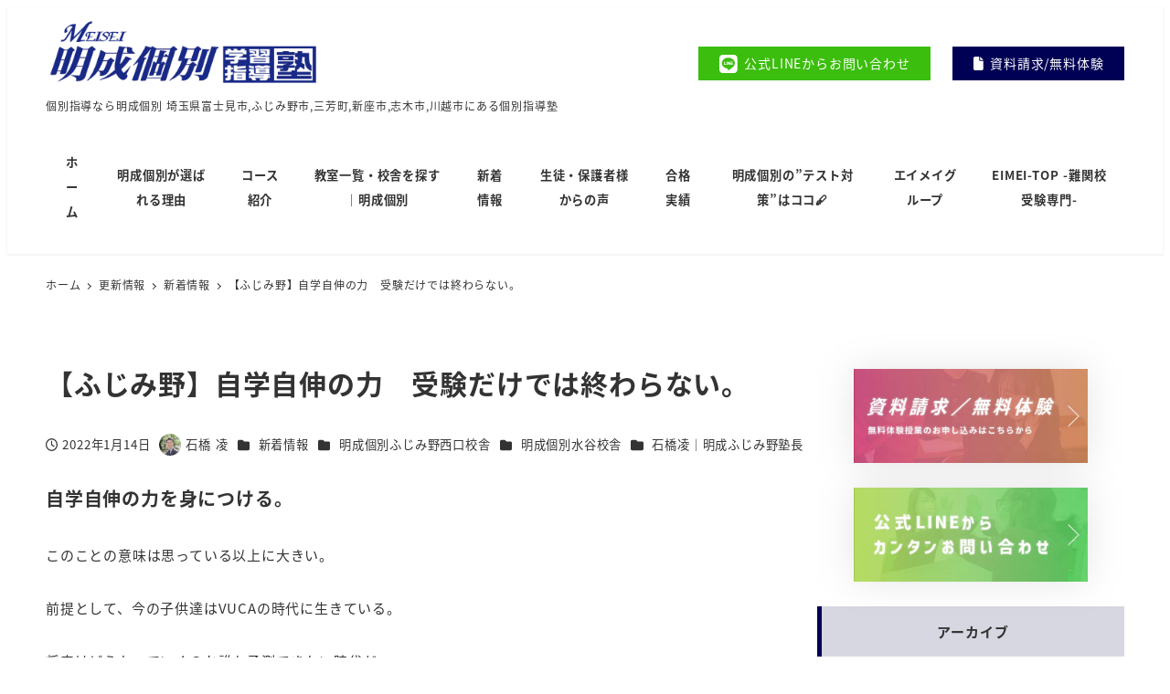

--- FILE ---
content_type: text/html; charset=UTF-8
request_url: https://meiseikobetsu.jp/%E3%80%90%E3%81%B5%E3%81%98%E3%81%BF%E9%87%8E%E3%80%91%E8%87%AA%E5%AD%A6%E8%87%AA%E4%BC%B8%E3%81%AE%E5%8A%9B%E3%80%80%E5%8F%97%E9%A8%93%E3%81%A0%E3%81%91%E3%81%A7%E3%81%AF%E7%B5%82%E3%82%8F%E3%82%89/
body_size: 20849
content:
<!DOCTYPE html><html dir="ltr" lang="ja" data-sticky-footer="true" data-scrolled="false"><head><meta charset="UTF-8"><meta name="viewport" content="width=device-width, initial-scale=1, minimum-scale=1, viewport-fit=cover"><link media="all" href="https://meiseikobetsu.jp/wp-content/cache/autoptimize/css/autoptimize_bc8658a6ceb659ba2fc55127af5ce11d.css" rel="stylesheet"><title>【ふじみ野】自学自伸の力 受験だけでは終わらない。 - 【公式】明成個別学習指導塾 全問題を個別指導でチェック／ 富士見市（みずほ台 鶴瀬 ）・ふじみ野市（ふじみ野 上福岡）・三芳町・川越（新河岸 南古谷 南古谷）・柳瀬川志木・朝霞の個別指導学習塾</title><meta name="description" content="自学自伸の力を身につける。 このことの意味は思っている以上に大きい。 前提として、今の子供達はVUCAの時代に" /><meta name="robots" content="max-image-preview:large" /><meta name="author" content="石橋 凌"/><link rel="canonical" href="https://meiseikobetsu.jp/%e3%80%90%e3%81%b5%e3%81%98%e3%81%bf%e9%87%8e%e3%80%91%e8%87%aa%e5%ad%a6%e8%87%aa%e4%bc%b8%e3%81%ae%e5%8a%9b%e3%80%80%e5%8f%97%e9%a8%93%e3%81%a0%e3%81%91%e3%81%a7%e3%81%af%e7%b5%82%e3%82%8f%e3%82%89/" /><meta name="generator" content="All in One SEO (AIOSEO) 4.9.3" /> <script type="application/ld+json" class="aioseo-schema">{"@context":"https:\/\/schema.org","@graph":[{"@type":"BlogPosting","@id":"https:\/\/meiseikobetsu.jp\/%e3%80%90%e3%81%b5%e3%81%98%e3%81%bf%e9%87%8e%e3%80%91%e8%87%aa%e5%ad%a6%e8%87%aa%e4%bc%b8%e3%81%ae%e5%8a%9b%e3%80%80%e5%8f%97%e9%a8%93%e3%81%a0%e3%81%91%e3%81%a7%e3%81%af%e7%b5%82%e3%82%8f%e3%82%89\/#blogposting","name":"\u3010\u3075\u3058\u307f\u91ce\u3011\u81ea\u5b66\u81ea\u4f38\u306e\u529b \u53d7\u9a13\u3060\u3051\u3067\u306f\u7d42\u308f\u3089\u306a\u3044\u3002 - \u3010\u516c\u5f0f\u3011\u660e\u6210\u500b\u5225\u5b66\u7fd2\u6307\u5c0e\u587e \u5168\u554f\u984c\u3092\u500b\u5225\u6307\u5c0e\u3067\u30c1\u30a7\u30c3\u30af\uff0f \u5bcc\u58eb\u898b\u5e02\uff08\u307f\u305a\u307b\u53f0 \u9db4\u702c \uff09\u30fb\u3075\u3058\u307f\u91ce\u5e02\uff08\u3075\u3058\u307f\u91ce \u4e0a\u798f\u5ca1\uff09\u30fb\u4e09\u82b3\u753a\u30fb\u5ddd\u8d8a\uff08\u65b0\u6cb3\u5cb8 \u5357\u53e4\u8c37 \u5357\u53e4\u8c37\uff09\u30fb\u67f3\u702c\u5ddd\u5fd7\u6728\u30fb\u671d\u971e\u306e\u500b\u5225\u6307\u5c0e\u5b66\u7fd2\u587e","headline":"\u3010\u3075\u3058\u307f\u91ce\u3011\u81ea\u5b66\u81ea\u4f38\u306e\u529b\u3000\u53d7\u9a13\u3060\u3051\u3067\u306f\u7d42\u308f\u3089\u306a\u3044\u3002","author":{"@id":"https:\/\/meiseikobetsu.jp\/author\/ryo\/#author"},"publisher":{"@id":"https:\/\/meiseikobetsu.jp\/#organization"},"image":{"@type":"ImageObject","url":"https:\/\/meiseikobetsu.jp\/wp-content\/uploads\/2021\/11\/meisei1.png","@id":"https:\/\/meiseikobetsu.jp\/#articleImage","width":2121,"height":512},"datePublished":"2022-01-14T15:26:54+09:00","dateModified":"2022-01-14T15:27:04+09:00","inLanguage":"ja","mainEntityOfPage":{"@id":"https:\/\/meiseikobetsu.jp\/%e3%80%90%e3%81%b5%e3%81%98%e3%81%bf%e9%87%8e%e3%80%91%e8%87%aa%e5%ad%a6%e8%87%aa%e4%bc%b8%e3%81%ae%e5%8a%9b%e3%80%80%e5%8f%97%e9%a8%93%e3%81%a0%e3%81%91%e3%81%a7%e3%81%af%e7%b5%82%e3%82%8f%e3%82%89\/#webpage"},"isPartOf":{"@id":"https:\/\/meiseikobetsu.jp\/%e3%80%90%e3%81%b5%e3%81%98%e3%81%bf%e9%87%8e%e3%80%91%e8%87%aa%e5%ad%a6%e8%87%aa%e4%bc%b8%e3%81%ae%e5%8a%9b%e3%80%80%e5%8f%97%e9%a8%93%e3%81%a0%e3%81%91%e3%81%a7%e3%81%af%e7%b5%82%e3%82%8f%e3%82%89\/#webpage"},"articleSection":"\u65b0\u7740\u60c5\u5831, \u660e\u6210\u500b\u5225\u3075\u3058\u307f\u91ce\u897f\u53e3\u6821\u820e, \u660e\u6210\u500b\u5225\u6c34\u8c37\u6821\u820e, \u77f3\u6a4b\u51cc\uff5c\u660e\u6210\u3075\u3058\u307f\u91ce\u587e\u9577"},{"@type":"BreadcrumbList","@id":"https:\/\/meiseikobetsu.jp\/%e3%80%90%e3%81%b5%e3%81%98%e3%81%bf%e9%87%8e%e3%80%91%e8%87%aa%e5%ad%a6%e8%87%aa%e4%bc%b8%e3%81%ae%e5%8a%9b%e3%80%80%e5%8f%97%e9%a8%93%e3%81%a0%e3%81%91%e3%81%a7%e3%81%af%e7%b5%82%e3%82%8f%e3%82%89\/#breadcrumblist","itemListElement":[{"@type":"ListItem","@id":"https:\/\/meiseikobetsu.jp#listItem","position":1,"name":"\u30db\u30fc\u30e0","item":"https:\/\/meiseikobetsu.jp","nextItem":{"@type":"ListItem","@id":"https:\/\/meiseikobetsu.jp\/category\/fujimino\/#listItem","name":"\u660e\u6210\u500b\u5225\u3075\u3058\u307f\u91ce\u897f\u53e3\u6821\u820e"}},{"@type":"ListItem","@id":"https:\/\/meiseikobetsu.jp\/category\/fujimino\/#listItem","position":2,"name":"\u660e\u6210\u500b\u5225\u3075\u3058\u307f\u91ce\u897f\u53e3\u6821\u820e","item":"https:\/\/meiseikobetsu.jp\/category\/fujimino\/","nextItem":{"@type":"ListItem","@id":"https:\/\/meiseikobetsu.jp\/%e3%80%90%e3%81%b5%e3%81%98%e3%81%bf%e9%87%8e%e3%80%91%e8%87%aa%e5%ad%a6%e8%87%aa%e4%bc%b8%e3%81%ae%e5%8a%9b%e3%80%80%e5%8f%97%e9%a8%93%e3%81%a0%e3%81%91%e3%81%a7%e3%81%af%e7%b5%82%e3%82%8f%e3%82%89\/#listItem","name":"\u3010\u3075\u3058\u307f\u91ce\u3011\u81ea\u5b66\u81ea\u4f38\u306e\u529b\u3000\u53d7\u9a13\u3060\u3051\u3067\u306f\u7d42\u308f\u3089\u306a\u3044\u3002"},"previousItem":{"@type":"ListItem","@id":"https:\/\/meiseikobetsu.jp#listItem","name":"\u30db\u30fc\u30e0"}},{"@type":"ListItem","@id":"https:\/\/meiseikobetsu.jp\/%e3%80%90%e3%81%b5%e3%81%98%e3%81%bf%e9%87%8e%e3%80%91%e8%87%aa%e5%ad%a6%e8%87%aa%e4%bc%b8%e3%81%ae%e5%8a%9b%e3%80%80%e5%8f%97%e9%a8%93%e3%81%a0%e3%81%91%e3%81%a7%e3%81%af%e7%b5%82%e3%82%8f%e3%82%89\/#listItem","position":3,"name":"\u3010\u3075\u3058\u307f\u91ce\u3011\u81ea\u5b66\u81ea\u4f38\u306e\u529b\u3000\u53d7\u9a13\u3060\u3051\u3067\u306f\u7d42\u308f\u3089\u306a\u3044\u3002","previousItem":{"@type":"ListItem","@id":"https:\/\/meiseikobetsu.jp\/category\/fujimino\/#listItem","name":"\u660e\u6210\u500b\u5225\u3075\u3058\u307f\u91ce\u897f\u53e3\u6821\u820e"}}]},{"@type":"Organization","@id":"https:\/\/meiseikobetsu.jp\/#organization","name":"\u660e\u6210\u500b\u5225\u5b66\u7fd2\u6307\u5c0e\u587e\u3000\u5727\u5012\u7684\u306a\u5b66\u7fd2\u91cf\u3068\u72ec\u81ea\u306e\u30b9\u30bf\u30a4\u30eb\u3067\u7d50\u679c\u3092\u51fa\u3059","description":"\u500b\u5225\u6307\u5c0e\u306a\u3089\u660e\u6210\u500b\u5225 \u57fc\u7389\u770c\u5bcc\u58eb\u898b\u5e02,\u3075\u3058\u307f\u91ce\u5e02,\u4e09\u82b3\u753a,\u65b0\u5ea7\u5e02,\u5fd7\u6728\u5e02,\u5ddd\u8d8a\u5e02\u306b\u3042\u308b\u500b\u5225\u6307\u5c0e\u587e","url":"https:\/\/meiseikobetsu.jp\/","logo":{"@type":"ImageObject","url":"https:\/\/meiseikobetsu.jp\/wp-content\/uploads\/2021\/11\/meisei1.png","@id":"https:\/\/meiseikobetsu.jp\/%e3%80%90%e3%81%b5%e3%81%98%e3%81%bf%e9%87%8e%e3%80%91%e8%87%aa%e5%ad%a6%e8%87%aa%e4%bc%b8%e3%81%ae%e5%8a%9b%e3%80%80%e5%8f%97%e9%a8%93%e3%81%a0%e3%81%91%e3%81%a7%e3%81%af%e7%b5%82%e3%82%8f%e3%82%89\/#organizationLogo","width":2121,"height":512},"image":{"@id":"https:\/\/meiseikobetsu.jp\/%e3%80%90%e3%81%b5%e3%81%98%e3%81%bf%e9%87%8e%e3%80%91%e8%87%aa%e5%ad%a6%e8%87%aa%e4%bc%b8%e3%81%ae%e5%8a%9b%e3%80%80%e5%8f%97%e9%a8%93%e3%81%a0%e3%81%91%e3%81%a7%e3%81%af%e7%b5%82%e3%82%8f%e3%82%89\/#organizationLogo"}},{"@type":"Person","@id":"https:\/\/meiseikobetsu.jp\/author\/ryo\/#author","url":"https:\/\/meiseikobetsu.jp\/author\/ryo\/","name":"\u77f3\u6a4b \u51cc","image":{"@type":"ImageObject","@id":"https:\/\/meiseikobetsu.jp\/%e3%80%90%e3%81%b5%e3%81%98%e3%81%bf%e9%87%8e%e3%80%91%e8%87%aa%e5%ad%a6%e8%87%aa%e4%bc%b8%e3%81%ae%e5%8a%9b%e3%80%80%e5%8f%97%e9%a8%93%e3%81%a0%e3%81%91%e3%81%a7%e3%81%af%e7%b5%82%e3%82%8f%e3%82%89\/#authorImage","url":"https:\/\/secure.gravatar.com\/avatar\/9495333a8ec03b6766a1c676fb939812001e3dd6f90d6af52946fcfee4af6ba4?s=96&d=mm&r=g","width":96,"height":96,"caption":"\u77f3\u6a4b \u51cc"}},{"@type":"WebPage","@id":"https:\/\/meiseikobetsu.jp\/%e3%80%90%e3%81%b5%e3%81%98%e3%81%bf%e9%87%8e%e3%80%91%e8%87%aa%e5%ad%a6%e8%87%aa%e4%bc%b8%e3%81%ae%e5%8a%9b%e3%80%80%e5%8f%97%e9%a8%93%e3%81%a0%e3%81%91%e3%81%a7%e3%81%af%e7%b5%82%e3%82%8f%e3%82%89\/#webpage","url":"https:\/\/meiseikobetsu.jp\/%e3%80%90%e3%81%b5%e3%81%98%e3%81%bf%e9%87%8e%e3%80%91%e8%87%aa%e5%ad%a6%e8%87%aa%e4%bc%b8%e3%81%ae%e5%8a%9b%e3%80%80%e5%8f%97%e9%a8%93%e3%81%a0%e3%81%91%e3%81%a7%e3%81%af%e7%b5%82%e3%82%8f%e3%82%89\/","name":"\u3010\u3075\u3058\u307f\u91ce\u3011\u81ea\u5b66\u81ea\u4f38\u306e\u529b \u53d7\u9a13\u3060\u3051\u3067\u306f\u7d42\u308f\u3089\u306a\u3044\u3002 - \u3010\u516c\u5f0f\u3011\u660e\u6210\u500b\u5225\u5b66\u7fd2\u6307\u5c0e\u587e \u5168\u554f\u984c\u3092\u500b\u5225\u6307\u5c0e\u3067\u30c1\u30a7\u30c3\u30af\uff0f \u5bcc\u58eb\u898b\u5e02\uff08\u307f\u305a\u307b\u53f0 \u9db4\u702c \uff09\u30fb\u3075\u3058\u307f\u91ce\u5e02\uff08\u3075\u3058\u307f\u91ce \u4e0a\u798f\u5ca1\uff09\u30fb\u4e09\u82b3\u753a\u30fb\u5ddd\u8d8a\uff08\u65b0\u6cb3\u5cb8 \u5357\u53e4\u8c37 \u5357\u53e4\u8c37\uff09\u30fb\u67f3\u702c\u5ddd\u5fd7\u6728\u30fb\u671d\u971e\u306e\u500b\u5225\u6307\u5c0e\u5b66\u7fd2\u587e","description":"\u81ea\u5b66\u81ea\u4f38\u306e\u529b\u3092\u8eab\u306b\u3064\u3051\u308b\u3002 \u3053\u306e\u3053\u3068\u306e\u610f\u5473\u306f\u601d\u3063\u3066\u3044\u308b\u4ee5\u4e0a\u306b\u5927\u304d\u3044\u3002 \u524d\u63d0\u3068\u3057\u3066\u3001\u4eca\u306e\u5b50\u4f9b\u9054\u306fVUCA\u306e\u6642\u4ee3\u306b","inLanguage":"ja","isPartOf":{"@id":"https:\/\/meiseikobetsu.jp\/#website"},"breadcrumb":{"@id":"https:\/\/meiseikobetsu.jp\/%e3%80%90%e3%81%b5%e3%81%98%e3%81%bf%e9%87%8e%e3%80%91%e8%87%aa%e5%ad%a6%e8%87%aa%e4%bc%b8%e3%81%ae%e5%8a%9b%e3%80%80%e5%8f%97%e9%a8%93%e3%81%a0%e3%81%91%e3%81%a7%e3%81%af%e7%b5%82%e3%82%8f%e3%82%89\/#breadcrumblist"},"author":{"@id":"https:\/\/meiseikobetsu.jp\/author\/ryo\/#author"},"creator":{"@id":"https:\/\/meiseikobetsu.jp\/author\/ryo\/#author"},"datePublished":"2022-01-14T15:26:54+09:00","dateModified":"2022-01-14T15:27:04+09:00"},{"@type":"WebSite","@id":"https:\/\/meiseikobetsu.jp\/#website","url":"https:\/\/meiseikobetsu.jp\/","name":"\u3010\u516c\u5f0f\u3011\u660e\u6210\u500b\u5225\u5b66\u7fd2\u6307\u5c0e\u587e\u3000\u5168\u554f\u984c\u3092\u500b\u5225\u6307\u5c0e\u3067\u30c1\u30a7\u30c3\u30af\u3001\u5727\u5012\u7684\u306a\u5b66\u7fd2\u91cf\u3068MEISEI\u30b9\u30bf\u30a4\u30eb\u3067\u7d50\u679c\u3092\u51fa\u3059","description":"\u500b\u5225\u6307\u5c0e\u306a\u3089\u660e\u6210\u500b\u5225 \u57fc\u7389\u770c\u5bcc\u58eb\u898b\u5e02,\u3075\u3058\u307f\u91ce\u5e02,\u4e09\u82b3\u753a,\u65b0\u5ea7\u5e02,\u5fd7\u6728\u5e02,\u5ddd\u8d8a\u5e02\u306b\u3042\u308b\u500b\u5225\u6307\u5c0e\u587e","inLanguage":"ja","publisher":{"@id":"https:\/\/meiseikobetsu.jp\/#organization"}}]}</script> <meta property="og:title" content="【ふじみ野】自学自伸の力　受験だけでは終わらない。"><meta property="og:type" content="article"><meta property="og:url" content="https://meiseikobetsu.jp/%e3%80%90%e3%81%b5%e3%81%98%e3%81%bf%e9%87%8e%e3%80%91%e8%87%aa%e5%ad%a6%e8%87%aa%e4%bc%b8%e3%81%ae%e5%8a%9b%e3%80%80%e5%8f%97%e9%a8%93%e3%81%a0%e3%81%91%e3%81%a7%e3%81%af%e7%b5%82%e3%82%8f%e3%82%89/"><meta property="og:image" content="https://meiseikobetsu.jp/wp-content/uploads/2021/11/ogp_meisei.jpg"><meta property="og:site_name" content="【公式】明成個別学習指導塾　全問題を個別指導でチェック／ 富士見市（みずほ台 鶴瀬 ）・ふじみ野市（ふじみ野 上福岡）・三芳町・川越（新河岸 南古谷 南古谷）・柳瀬川志木・朝霞の個別指導学習塾"><meta property="og:description" content="自学自伸の力を身につける。 このことの意味は思っている以上に大きい。 前提として、今の子供達はVUCAの時代に&hellip;"><meta property="og:locale" content="ja_JP"><link rel='dns-prefetch' href='//cdnjs.cloudflare.com' /><link rel='dns-prefetch' href='//ajax.googleapis.com' /><link rel='dns-prefetch' href='//www.google.com' /><link rel='dns-prefetch' href='//www.googletagmanager.com' /><link rel='dns-prefetch' href='//stats.wp.com' /><link rel='dns-prefetch' href='//use.fontawesome.com' /><link rel="alternate" type="application/rss+xml" title="【公式】明成個別学習指導塾　全問題を個別指導でチェック／ 富士見市（みずほ台 鶴瀬 ）・ふじみ野市（ふじみ野 上福岡）・三芳町・川越（新河岸 南古谷 南古谷）・柳瀬川志木・朝霞の個別指導学習塾 &raquo; フィード" href="https://meiseikobetsu.jp/feed/" /><link rel="alternate" type="application/rss+xml" title="【公式】明成個別学習指導塾　全問題を個別指導でチェック／ 富士見市（みずほ台 鶴瀬 ）・ふじみ野市（ふじみ野 上福岡）・三芳町・川越（新河岸 南古谷 南古谷）・柳瀬川志木・朝霞の個別指導学習塾 &raquo; コメントフィード" href="https://meiseikobetsu.jp/comments/feed/" /><link rel="profile" href="http://gmpg.org/xfn/11"><link rel="pingback" href="https://meiseikobetsu.jp/xmlrpc.php"><link rel="alternate" type="application/rss+xml" title="【公式】明成個別学習指導塾　全問題を個別指導でチェック／ 富士見市（みずほ台 鶴瀬 ）・ふじみ野市（ふじみ野 上福岡）・三芳町・川越（新河岸 南古谷 南古谷）・柳瀬川志木・朝霞の個別指導学習塾 &raquo; 【ふじみ野】自学自伸の力　受験だけでは終わらない。 のコメントのフィード" href="https://meiseikobetsu.jp/%e3%80%90%e3%81%b5%e3%81%98%e3%81%bf%e9%87%8e%e3%80%91%e8%87%aa%e5%ad%a6%e8%87%aa%e4%bc%b8%e3%81%ae%e5%8a%9b%e3%80%80%e5%8f%97%e9%a8%93%e3%81%a0%e3%81%91%e3%81%a7%e3%81%af%e7%b5%82%e3%82%8f%e3%82%89/feed/" /> <script type="text/javascript">window._wpemojiSettings = {"baseUrl":"https:\/\/s.w.org\/images\/core\/emoji\/16.0.1\/72x72\/","ext":".png","svgUrl":"https:\/\/s.w.org\/images\/core\/emoji\/16.0.1\/svg\/","svgExt":".svg","source":{"concatemoji":"https:\/\/meiseikobetsu.jp\/wp-includes\/js\/wp-emoji-release.min.js?ver=6.8.3"}};
/*! This file is auto-generated */
!function(s,n){var o,i,e;function c(e){try{var t={supportTests:e,timestamp:(new Date).valueOf()};sessionStorage.setItem(o,JSON.stringify(t))}catch(e){}}function p(e,t,n){e.clearRect(0,0,e.canvas.width,e.canvas.height),e.fillText(t,0,0);var t=new Uint32Array(e.getImageData(0,0,e.canvas.width,e.canvas.height).data),a=(e.clearRect(0,0,e.canvas.width,e.canvas.height),e.fillText(n,0,0),new Uint32Array(e.getImageData(0,0,e.canvas.width,e.canvas.height).data));return t.every(function(e,t){return e===a[t]})}function u(e,t){e.clearRect(0,0,e.canvas.width,e.canvas.height),e.fillText(t,0,0);for(var n=e.getImageData(16,16,1,1),a=0;a<n.data.length;a++)if(0!==n.data[a])return!1;return!0}function f(e,t,n,a){switch(t){case"flag":return n(e,"\ud83c\udff3\ufe0f\u200d\u26a7\ufe0f","\ud83c\udff3\ufe0f\u200b\u26a7\ufe0f")?!1:!n(e,"\ud83c\udde8\ud83c\uddf6","\ud83c\udde8\u200b\ud83c\uddf6")&&!n(e,"\ud83c\udff4\udb40\udc67\udb40\udc62\udb40\udc65\udb40\udc6e\udb40\udc67\udb40\udc7f","\ud83c\udff4\u200b\udb40\udc67\u200b\udb40\udc62\u200b\udb40\udc65\u200b\udb40\udc6e\u200b\udb40\udc67\u200b\udb40\udc7f");case"emoji":return!a(e,"\ud83e\udedf")}return!1}function g(e,t,n,a){var r="undefined"!=typeof WorkerGlobalScope&&self instanceof WorkerGlobalScope?new OffscreenCanvas(300,150):s.createElement("canvas"),o=r.getContext("2d",{willReadFrequently:!0}),i=(o.textBaseline="top",o.font="600 32px Arial",{});return e.forEach(function(e){i[e]=t(o,e,n,a)}),i}function t(e){var t=s.createElement("script");t.src=e,t.defer=!0,s.head.appendChild(t)}"undefined"!=typeof Promise&&(o="wpEmojiSettingsSupports",i=["flag","emoji"],n.supports={everything:!0,everythingExceptFlag:!0},e=new Promise(function(e){s.addEventListener("DOMContentLoaded",e,{once:!0})}),new Promise(function(t){var n=function(){try{var e=JSON.parse(sessionStorage.getItem(o));if("object"==typeof e&&"number"==typeof e.timestamp&&(new Date).valueOf()<e.timestamp+604800&&"object"==typeof e.supportTests)return e.supportTests}catch(e){}return null}();if(!n){if("undefined"!=typeof Worker&&"undefined"!=typeof OffscreenCanvas&&"undefined"!=typeof URL&&URL.createObjectURL&&"undefined"!=typeof Blob)try{var e="postMessage("+g.toString()+"("+[JSON.stringify(i),f.toString(),p.toString(),u.toString()].join(",")+"));",a=new Blob([e],{type:"text/javascript"}),r=new Worker(URL.createObjectURL(a),{name:"wpTestEmojiSupports"});return void(r.onmessage=function(e){c(n=e.data),r.terminate(),t(n)})}catch(e){}c(n=g(i,f,p,u))}t(n)}).then(function(e){for(var t in e)n.supports[t]=e[t],n.supports.everything=n.supports.everything&&n.supports[t],"flag"!==t&&(n.supports.everythingExceptFlag=n.supports.everythingExceptFlag&&n.supports[t]);n.supports.everythingExceptFlag=n.supports.everythingExceptFlag&&!n.supports.flag,n.DOMReady=!1,n.readyCallback=function(){n.DOMReady=!0}}).then(function(){return e}).then(function(){var e;n.supports.everything||(n.readyCallback(),(e=n.source||{}).concatemoji?t(e.concatemoji):e.wpemoji&&e.twemoji&&(t(e.twemoji),t(e.wpemoji)))}))}((window,document),window._wpemojiSettings);</script> <link rel='stylesheet' id='swiper_css-css' href='https://cdnjs.cloudflare.com/ajax/libs/Swiper/4.5.1/css/swiper.min.css?ver=6.8.3' type='text/css' media='all' /><link rel='stylesheet' id='fontawesome5-css' href='https://use.fontawesome.com/releases/v5.0.10/css/all.css?ver=6.8.3' type='text/css' media='all' /> <script type="text/javascript" id="jetpack_related-posts-js-extra">var related_posts_js_options = {"post_heading":"h4"};</script> <script type="text/javascript" id="wp-oembed-blog-card-js-extra">var WP_OEMBED_BLOG_CARD = {"endpoint":"https:\/\/meiseikobetsu.jp\/wp-json\/wp-oembed-blog-card\/v1"};</script> <script type="text/javascript" id="wp-share-buttons-js-extra">var inc2734_wp_share_buttons = {"copy_success":"\u30b3\u30d4\u30fc\u3057\u307e\u3057\u305f\uff01","copy_failed":"\u30b3\u30d4\u30fc\u306b\u5931\u6557\u3057\u307e\u3057\u305f\uff01"};</script> <script type="text/javascript" src="//ajax.googleapis.com/ajax/libs/jquery/2.1.4/jquery.min.js?ver=2.1.4" id="jquery-js"></script> <script type="text/javascript" src="https://cdnjs.cloudflare.com/ajax/libs/Swiper/4.5.1/js/swiper.min.js?ver=6.8.3" id="swiper_js-js"></script> <script type="text/javascript" src="https://www.googletagmanager.com/gtag/js?id=UA-148899676-6&amp;ver=1" id="inc2734-wp-seo-google-analytics-js"></script> <script type="text/javascript" id="inc2734-wp-seo-google-analytics-js-after">window.dataLayer = window.dataLayer || []; function gtag(){dataLayer.push(arguments)}; gtag('js', new Date()); gtag('config', 'UA-148899676-6');</script> <script type="text/javascript" id="snow-monkey-js-extra">var snow_monkey = {"home_url":"https:\/\/meiseikobetsu.jp","children_expander_open_label":"\u30b5\u30d6\u30e1\u30cb\u30e5\u30fc\u3092\u958b\u304f","children_expander_close_label":"\u30b5\u30d6\u30e1\u30cb\u30e5\u30fc\u3092\u9589\u3058\u308b"};
var inc2734_wp_share_buttons_facebook = {"endpoint":"https:\/\/meiseikobetsu.jp\/wp-admin\/admin-ajax.php","action":"inc2734_wp_share_buttons_facebook","_ajax_nonce":"19f1aedc97"};
var inc2734_wp_share_buttons_twitter = {"endpoint":"https:\/\/meiseikobetsu.jp\/wp-admin\/admin-ajax.php","action":"inc2734_wp_share_buttons_twitter","_ajax_nonce":"2d616ce9ea"};
var inc2734_wp_share_buttons_hatena = {"endpoint":"https:\/\/meiseikobetsu.jp\/wp-admin\/admin-ajax.php","action":"inc2734_wp_share_buttons_hatena","_ajax_nonce":"d7978ba2e7"};
var inc2734_wp_share_buttons_feedly = {"endpoint":"https:\/\/meiseikobetsu.jp\/wp-admin\/admin-ajax.php","action":"inc2734_wp_share_buttons_feedly","_ajax_nonce":"61e7d31059"};</script> <link rel="https://api.w.org/" href="https://meiseikobetsu.jp/wp-json/" /><link rel="alternate" title="JSON" type="application/json" href="https://meiseikobetsu.jp/wp-json/wp/v2/posts/5306" /><link rel="EditURI" type="application/rsd+xml" title="RSD" href="https://meiseikobetsu.jp/xmlrpc.php?rsd" /><meta name="generator" content="WordPress 6.8.3" /><link rel='shortlink' href='https://meiseikobetsu.jp/?p=5306' /><link rel="alternate" title="oEmbed (JSON)" type="application/json+oembed" href="https://meiseikobetsu.jp/wp-json/oembed/1.0/embed?url=https%3A%2F%2Fmeiseikobetsu.jp%2F%25e3%2580%2590%25e3%2581%25b5%25e3%2581%2598%25e3%2581%25bf%25e9%2587%258e%25e3%2580%2591%25e8%2587%25aa%25e5%25ad%25a6%25e8%2587%25aa%25e4%25bc%25b8%25e3%2581%25ae%25e5%258a%259b%25e3%2580%2580%25e5%258f%2597%25e9%25a8%2593%25e3%2581%25a0%25e3%2581%2591%25e3%2581%25a7%25e3%2581%25af%25e7%25b5%2582%25e3%2582%258f%25e3%2582%2589%2F" /><link rel="alternate" title="oEmbed (XML)" type="text/xml+oembed" href="https://meiseikobetsu.jp/wp-json/oembed/1.0/embed?url=https%3A%2F%2Fmeiseikobetsu.jp%2F%25e3%2580%2590%25e3%2581%25b5%25e3%2581%2598%25e3%2581%25bf%25e9%2587%258e%25e3%2580%2591%25e8%2587%25aa%25e5%25ad%25a6%25e8%2587%25aa%25e4%25bc%25b8%25e3%2581%25ae%25e5%258a%259b%25e3%2580%2580%25e5%258f%2597%25e9%25a8%2593%25e3%2581%25a0%25e3%2581%2591%25e3%2581%25a7%25e3%2581%25af%25e7%25b5%2582%25e3%2582%258f%25e3%2582%2589%2F&#038;format=xml" /><meta name="generator" content="Site Kit by Google 1.170.0" /><link rel="preload" href="https://meiseikobetsu.jp/wp-content/themes/snow-monkey/assets/fonts/NotoSansJP-Regular.woff2" as="font" type="font/woff2" crossorigin /><link rel="preload" href="https://meiseikobetsu.jp/wp-content/themes/snow-monkey/assets/fonts/NotoSansJP-Bold.woff2" as="font" type="font/woff2" crossorigin /> <script type="application/ld+json">{"@context":"http:\/\/schema.org","@type":"BlogPosting","headline":"\u3010\u3075\u3058\u307f\u91ce\u3011\u81ea\u5b66\u81ea\u4f38\u306e\u529b\u3000\u53d7\u9a13\u3060\u3051\u3067\u306f\u7d42\u308f\u3089\u306a\u3044\u3002","author":{"@type":"Person","name":"\u77f3\u6a4b \u51cc"},"publisher":{"@type":"Organization","url":"https:\/\/meiseikobetsu.jp","name":"\u3010\u516c\u5f0f\u3011\u660e\u6210\u500b\u5225\u5b66\u7fd2\u6307\u5c0e\u587e\u3000\u5168\u554f\u984c\u3092\u500b\u5225\u6307\u5c0e\u3067\u30c1\u30a7\u30c3\u30af\uff0f \u5bcc\u58eb\u898b\u5e02\uff08\u307f\u305a\u307b\u53f0 \u9db4\u702c \uff09\u30fb\u3075\u3058\u307f\u91ce\u5e02\uff08\u3075\u3058\u307f\u91ce \u4e0a\u798f\u5ca1\uff09\u30fb\u4e09\u82b3\u753a\u30fb\u5ddd\u8d8a\uff08\u65b0\u6cb3\u5cb8 \u5357\u53e4\u8c37 \u5357\u53e4\u8c37\uff09\u30fb\u67f3\u702c\u5ddd\u5fd7\u6728\u30fb\u671d\u971e\u306e\u500b\u5225\u6307\u5c0e\u5b66\u7fd2\u587e","logo":{"@type":"ImageObject","url":"https:\/\/meiseikobetsu.jp\/wp-content\/uploads\/2021\/11\/meisei1.png"}},"mainEntityOfPage":{"@type":"WebPage","@id":"https:\/\/meiseikobetsu.jp\/%e3%80%90%e3%81%b5%e3%81%98%e3%81%bf%e9%87%8e%e3%80%91%e8%87%aa%e5%ad%a6%e8%87%aa%e4%bc%b8%e3%81%ae%e5%8a%9b%e3%80%80%e5%8f%97%e9%a8%93%e3%81%a0%e3%81%91%e3%81%a7%e3%81%af%e7%b5%82%e3%82%8f%e3%82%89\/"},"image":{"@type":"ImageObject","url":"https:\/\/meiseikobetsu.jp\/wp-content\/uploads\/2021\/11\/ogp_meisei.jpg"},"datePublished":"2022-01-14T15:26:54+09:00","dateModified":"2022-01-14T15:27:04+09:00","description":"\u81ea\u5b66\u81ea\u4f38\u306e\u529b\u3092\u8eab\u306b\u3064\u3051\u308b\u3002 \u3053\u306e\u3053\u3068\u306e\u610f\u5473\u306f\u601d\u3063\u3066\u3044\u308b\u4ee5\u4e0a\u306b\u5927\u304d\u3044\u3002 \u524d\u63d0\u3068\u3057\u3066\u3001\u4eca\u306e\u5b50\u4f9b\u9054\u306fVUCA\u306e\u6642\u4ee3\u306b&hellip;"}</script> <meta name="thumbnail" content="https://meiseikobetsu.jp/wp-content/uploads/2021/11/ogp_meisei.jpg"><meta name="twitter:card" content="summary"><meta name="theme-color" content="#000154"><meta name="redi-version" content="1.2.7" /><link rel="icon" href="https://meiseikobetsu.jp/wp-content/uploads/2021/11/cropped-favicon_meisei-32x32.png" sizes="32x32" /><link rel="icon" href="https://meiseikobetsu.jp/wp-content/uploads/2021/11/cropped-favicon_meisei-192x192.png" sizes="192x192" /><link rel="apple-touch-icon" href="https://meiseikobetsu.jp/wp-content/uploads/2021/11/cropped-favicon_meisei-180x180.png" /><meta name="msapplication-TileImage" content="https://meiseikobetsu.jp/wp-content/uploads/2021/11/cropped-favicon_meisei-270x270.png" /></head><body class="wp-singular post-template-default single single-post postid-5306 single-format-standard wp-custom-logo wp-theme-snow-monkey l-body--right-sidebar l-body" id="body"
 data-has-sidebar="true"
 data-is-full-template="false"
 data-is-slim-width="true"
 data-header-layout="2row"
 ontouchstart=""
 ><div id="page-start"></div><nav
 id="drawer-nav"
 class="c-drawer c-drawer--fixed c-drawer--highlight-type-background-color"
 role="navigation"
 aria-hidden="true"
 aria-labelledby="hamburger-btn"
><div class="c-drawer__inner"><div class="c-drawer__focus-point" tabindex="-1"></div><ul id="menu-%e3%82%b0%e3%83%ad%e3%83%bc%e3%83%90%e3%83%ab%e3%83%8a%e3%83%93" class="c-drawer__menu"><li id="menu-item-95" class="menu-item menu-item-type-post_type menu-item-object-page menu-item-home menu-item-95 c-drawer__item"><a href="https://meiseikobetsu.jp/">ホーム</a></li><li id="menu-item-22581" class="menu-item menu-item-type-post_type menu-item-object-page menu-item-22581 c-drawer__item"><a href="https://meiseikobetsu.jp/20260108-2/">明成個別が選ばれる理由</a></li><li id="menu-item-3951" class="menu-item menu-item-type-post_type menu-item-object-page menu-item-has-children menu-item-3951 c-drawer__item c-drawer__item--has-submenu"><a href="https://meiseikobetsu.jp/course/">コース紹介</a><button class="c-drawer__toggle" aria-expanded="false"><span class="c-ic-angle-right" aria-hidden="true" aria-label="サブメニューを開閉する"></span></button><ul class="c-drawer__submenu" aria-hidden="true"><li id="menu-item-4272" class="menu-item menu-item-type-post_type menu-item-object-page menu-item-4272 c-drawer__subitem"><a href="https://meiseikobetsu.jp/course/eimeimirai/">エイメイキッズみらい</a></li><li id="menu-item-3954" class="menu-item menu-item-type-post_type menu-item-object-page menu-item-3954 c-drawer__subitem"><a href="https://meiseikobetsu.jp/course/syougaku/">小学部</a></li><li id="menu-item-5138" class="menu-item menu-item-type-post_type menu-item-object-page menu-item-5138 c-drawer__subitem"><a href="https://meiseikobetsu.jp/course/chuugaku/">中学部</a></li><li id="menu-item-5139" class="menu-item menu-item-type-post_type menu-item-object-page menu-item-5139 c-drawer__subitem"><a href="https://meiseikobetsu.jp/course/koutou/">高等部</a></li><li id="menu-item-5141" class="menu-item menu-item-type-custom menu-item-object-custom menu-item-5141 c-drawer__subitem"><a href="https://www.e-yobi.com/">予備校</a></li><li id="menu-item-17850" class="menu-item menu-item-type-post_type menu-item-object-page menu-item-17850 c-drawer__subitem"><a href="https://meiseikobetsu.jp/%e8%8b%b1%e6%a4%9c%e5%af%be%e7%ad%96%e3%82%b3%e3%83%bc%e3%82%b9/">英検対策コース</a></li><li id="menu-item-5140" class="menu-item menu-item-type-post_type menu-item-object-page menu-item-5140 c-drawer__subitem"><a href="https://meiseikobetsu.jp/course/programing/">プログラミングコース</a></li><li id="menu-item-10508" class="menu-item menu-item-type-custom menu-item-object-custom menu-item-10508 c-drawer__subitem"><a href="https://eimei-top.jp/">EIMEI-TOP -難関校受験専門-</a></li><li id="menu-item-22816" class="menu-item menu-item-type-post_type menu-item-object-page menu-item-22816 c-drawer__subitem"><a href="https://meiseikobetsu.jp/eimei%e3%82%b0%e3%83%ab%e3%83%bc%e3%83%97-%e6%98%8e%e6%88%90%e5%80%8b%e5%88%a5%e6%96%b0%e6%b2%b3%e5%b2%b8%e6%a0%a1-%e3%81%9d%e3%82%8d%e3%81%b0%e3%82%93%e6%95%99%e5%ae%a4/">EIMEIグループ/そろばんの森</a></li></ul></li><li id="menu-item-3948" class="menu-item menu-item-type-post_type menu-item-object-page menu-item-3948 c-drawer__item"><a href="https://meiseikobetsu.jp/search/">教室一覧・校舎を探す｜明成個別</a></li><li id="menu-item-18605" class="menu-item menu-item-type-taxonomy menu-item-object-category current-post-ancestor current-menu-parent current-post-parent menu-item-18605 c-drawer__item"><a href="https://meiseikobetsu.jp/category/new/">新着情報</a></li><li id="menu-item-15598" class="menu-item menu-item-type-post_type menu-item-object-page menu-item-15598 c-drawer__item"><a href="https://meiseikobetsu.jp/%e5%8f%a3%e3%82%b3%e3%83%9f%e7%b4%b9%e4%bb%8b/">生徒・保護者様からの声</a></li><li id="menu-item-3949" class="menu-item menu-item-type-post_type menu-item-object-page menu-item-3949 c-drawer__item"><a href="https://meiseikobetsu.jp/goukaku/">合格実績</a></li><li id="menu-item-19964" class="menu-item menu-item-type-post_type menu-item-object-page menu-item-19964 c-drawer__item"><a href="https://meiseikobetsu.jp/%e3%80%90%e5%ae%9a%e6%9c%9f%e3%83%86%e3%82%b9%e3%83%88%e5%af%be%e7%ad%96%e3%80%91%e6%98%8e%e6%88%90%e5%80%8b%e5%88%a5%e3%81%ae%e3%83%86%e3%82%b9%e3%83%88%e5%af%be%e7%ad%96%e3%81%af%e3%82%b3/">明成個別の&#8221;テスト対策&#8221;はココ🖋️</a></li><li id="menu-item-3953" class="menu-item menu-item-type-custom menu-item-object-custom menu-item-3953 c-drawer__item"><a href="https://www.eimei-g.net/">エイメイグループ</a></li><li id="menu-item-10507" class="menu-item menu-item-type-custom menu-item-object-custom menu-item-10507 c-drawer__item"><a href="https://eimei-top.jp/">EIMEI-TOP -難関校受験専門-</a></li></ul><ul class="c-drawer__menu"><li class="c-drawer__item"><form role="search" method="get" class="p-search-form" action="https://meiseikobetsu.jp/"><label class="screen-reader-text" for="s">検索</label><div class="c-input-group"><div class="c-input-group__field"><input type="search" placeholder="検索 &hellip;" value="" name="s"></div><button class="c-input-group__btn">検索</button></div></form></li></ul></div></nav><div class="c-drawer-close-zone" aria-hidden="true" aria-controls="drawer-nav"></div><div class="l-container"><header class="l-header l-header--2row l-header--sticky-sm l-header--sticky-lg" role="banner"><div class="l-header__content"><div class="l-2row-header" data-has-global-nav="true"><div class="c-container"><div class="l-2row-header__row"><div class="c-row c-row--margin-s c-row--lg-margin c-row--middle c-row--nowrap"><div class="c-row__col c-row__col--auto"><div class="c-site-branding c-site-branding--has-logo"><div class="c-site-branding__title"> <a href="https://meiseikobetsu.jp/" class="custom-logo-link" rel="home"><img width="2121" height="512" src="https://meiseikobetsu.jp/wp-content/uploads/2021/11/meisei1.png" class="custom-logo" alt="【公式】明成個別学習指導塾　全問題を個別指導でチェック／ 富士見市（みずほ台 鶴瀬 ）・ふじみ野市（ふじみ野 上福岡）・三芳町・川越（新河岸 南古谷 南古谷）・柳瀬川志木・朝霞の個別指導学習塾" decoding="async" srcset="https://meiseikobetsu.jp/wp-content/uploads/2021/11/meisei1.png 2121w, https://meiseikobetsu.jp/wp-content/uploads/2021/11/meisei1-300x72.png 300w, https://meiseikobetsu.jp/wp-content/uploads/2021/11/meisei1-1024x247.png 1024w, https://meiseikobetsu.jp/wp-content/uploads/2021/11/meisei1-768x185.png 768w, https://meiseikobetsu.jp/wp-content/uploads/2021/11/meisei1-1536x371.png 1536w, https://meiseikobetsu.jp/wp-content/uploads/2021/11/meisei1-1920x463.png 1920w" sizes="(max-width: 2121px) 100vw, 2121px" /></a></div><div class="c-site-branding__description"> 個別指導なら明成個別 埼玉県富士見市,ふじみ野市,三芳町,新座市,志木市,川越市にある個別指導塾</div></div></div><div class="nav_header_specials"><ul class="nav_specials"><li> <a href="https://meiseikobetsu.jp/contact/" class="button_line"><i class="fab fa-line"></i>公式LINEからお問い合わせ</a></li><li> <a href="https://docs.google.com/forms/d/e/1FAIpQLScJPCa-_yCtDM0CWnvtbG0Yl8VRHBcTVDY1PEWtPm9iWFMh-Q/viewform" class="button_free-trial" target="_blank" rel="noopener noreferrer"> <i class="fa fa-file" aria-hidden="true"></i> 資料請求/無料体験</a></li></ul><ul class="nav_specials_sp"><li> <a href="https://meiseikobetsu.jp/contact/" class="button_line" id="button_line"><i class="fab fa-line"></i>公式LINEから<br>お問い合わせ</a></li><li> <a href="https://docs.google.com/forms/d/e/1FAIpQLScJPCa-_yCtDM0CWnvtbG0Yl8VRHBcTVDY1PEWtPm9iWFMh-Q/viewform" class="button_free-trial" target="_blank" rel="noopener noreferrer"> <i class="fa fa-file" aria-hidden="true"></i></i>無料体験</a></li></ul></div><div class="c-row__col c-row__col--fit u-invisible-lg-up"> <button
 class="c-hamburger-btn"
 aria-expanded="false"
 aria-controls="drawer-nav"
> <span class="c-hamburger-btn__bars"> <span class="c-hamburger-btn__bar"></span> <span class="c-hamburger-btn__bar"></span> <span class="c-hamburger-btn__bar"></span> </span> <span class="c-hamburger-btn__label"> MENU </span> </button></div></div></div><div class="l-2row-header__row u-invisible-md-down"><nav class="p-global-nav p-global-nav--hover-underline p-global-nav--current-same-hover-effect" role="navigation"><ul id="menu-%e3%82%b0%e3%83%ad%e3%83%bc%e3%83%90%e3%83%ab%e3%83%8a%e3%83%93-1" class="c-navbar"><li class="menu-item menu-item-type-post_type menu-item-object-page menu-item-home menu-item-95 c-navbar__item"><a href="https://meiseikobetsu.jp/"><span>ホーム</span></a></li><li class="menu-item menu-item-type-post_type menu-item-object-page menu-item-22581 c-navbar__item"><a href="https://meiseikobetsu.jp/20260108-2/"><span>明成個別が選ばれる理由</span></a></li><li class="menu-item menu-item-type-post_type menu-item-object-page menu-item-has-children menu-item-3951 c-navbar__item" aria-haspopup="true" data-submenu-visibility="hidden"><a href="https://meiseikobetsu.jp/course/"><span>コース紹介</span></a><ul class="c-navbar__submenu" aria-hidden="true"><li class="menu-item menu-item-type-post_type menu-item-object-page menu-item-4272 c-navbar__subitem"><a href="https://meiseikobetsu.jp/course/eimeimirai/">エイメイキッズみらい</a></li><li class="menu-item menu-item-type-post_type menu-item-object-page menu-item-3954 c-navbar__subitem"><a href="https://meiseikobetsu.jp/course/syougaku/">小学部</a></li><li class="menu-item menu-item-type-post_type menu-item-object-page menu-item-5138 c-navbar__subitem"><a href="https://meiseikobetsu.jp/course/chuugaku/">中学部</a></li><li class="menu-item menu-item-type-post_type menu-item-object-page menu-item-5139 c-navbar__subitem"><a href="https://meiseikobetsu.jp/course/koutou/">高等部</a></li><li class="menu-item menu-item-type-custom menu-item-object-custom menu-item-5141 c-navbar__subitem"><a href="https://www.e-yobi.com/">予備校</a></li><li class="menu-item menu-item-type-post_type menu-item-object-page menu-item-17850 c-navbar__subitem"><a href="https://meiseikobetsu.jp/%e8%8b%b1%e6%a4%9c%e5%af%be%e7%ad%96%e3%82%b3%e3%83%bc%e3%82%b9/">英検対策コース</a></li><li class="menu-item menu-item-type-post_type menu-item-object-page menu-item-5140 c-navbar__subitem"><a href="https://meiseikobetsu.jp/course/programing/">プログラミングコース</a></li><li class="menu-item menu-item-type-custom menu-item-object-custom menu-item-10508 c-navbar__subitem"><a href="https://eimei-top.jp/">EIMEI-TOP -難関校受験専門-</a></li><li class="menu-item menu-item-type-post_type menu-item-object-page menu-item-22816 c-navbar__subitem"><a href="https://meiseikobetsu.jp/eimei%e3%82%b0%e3%83%ab%e3%83%bc%e3%83%97-%e6%98%8e%e6%88%90%e5%80%8b%e5%88%a5%e6%96%b0%e6%b2%b3%e5%b2%b8%e6%a0%a1-%e3%81%9d%e3%82%8d%e3%81%b0%e3%82%93%e6%95%99%e5%ae%a4/">EIMEIグループ/そろばんの森</a></li></ul></li><li class="menu-item menu-item-type-post_type menu-item-object-page menu-item-3948 c-navbar__item"><a href="https://meiseikobetsu.jp/search/"><span>教室一覧・校舎を探す｜明成個別</span></a></li><li class="menu-item menu-item-type-taxonomy menu-item-object-category current-post-ancestor current-menu-parent current-post-parent menu-item-18605 c-navbar__item"><a href="https://meiseikobetsu.jp/category/new/"><span>新着情報</span></a></li><li class="menu-item menu-item-type-post_type menu-item-object-page menu-item-15598 c-navbar__item"><a href="https://meiseikobetsu.jp/%e5%8f%a3%e3%82%b3%e3%83%9f%e7%b4%b9%e4%bb%8b/"><span>生徒・保護者様からの声</span></a></li><li class="menu-item menu-item-type-post_type menu-item-object-page menu-item-3949 c-navbar__item"><a href="https://meiseikobetsu.jp/goukaku/"><span>合格実績</span></a></li><li class="menu-item menu-item-type-post_type menu-item-object-page menu-item-19964 c-navbar__item"><a href="https://meiseikobetsu.jp/%e3%80%90%e5%ae%9a%e6%9c%9f%e3%83%86%e3%82%b9%e3%83%88%e5%af%be%e7%ad%96%e3%80%91%e6%98%8e%e6%88%90%e5%80%8b%e5%88%a5%e3%81%ae%e3%83%86%e3%82%b9%e3%83%88%e5%af%be%e7%ad%96%e3%81%af%e3%82%b3/"><span>明成個別の&#8221;テスト対策&#8221;はココ🖋️</span></a></li><li class="menu-item menu-item-type-custom menu-item-object-custom menu-item-3953 c-navbar__item"><a href="https://www.eimei-g.net/"><span>エイメイグループ</span></a></li><li class="menu-item menu-item-type-custom menu-item-object-custom menu-item-10507 c-navbar__item"><a href="https://eimei-top.jp/"><span>EIMEI-TOP -難関校受験専門-</span></a></li></ul></nav></div></div></div></div></header><div class="l-contents" role="document"><div class="l-contents__body"><div class="l-contents__container c-container"><div class="p-breadcrumbs-wrapper"><ol class="c-breadcrumbs" itemscope itemtype="http://schema.org/BreadcrumbList"><li
 class="c-breadcrumbs__item"
 itemprop="itemListElement"
 itemscope
 itemtype="http://schema.org/ListItem"
 > <a
 itemscope
 itemtype="http://schema.org/Thing"
 itemprop="item"
 href="https://meiseikobetsu.jp/"
 itemid="https://meiseikobetsu.jp/"
 > <span itemprop="name">ホーム</span> </a><meta itemprop="position" content="1" /></li><li
 class="c-breadcrumbs__item"
 itemprop="itemListElement"
 itemscope
 itemtype="http://schema.org/ListItem"
 > <a
 itemscope
 itemtype="http://schema.org/Thing"
 itemprop="item"
 href="https://meiseikobetsu.jp/news/"
 itemid="https://meiseikobetsu.jp/news/"
 > <span itemprop="name">更新情報</span> </a><meta itemprop="position" content="2" /></li><li
 class="c-breadcrumbs__item"
 itemprop="itemListElement"
 itemscope
 itemtype="http://schema.org/ListItem"
 > <a
 itemscope
 itemtype="http://schema.org/Thing"
 itemprop="item"
 href="https://meiseikobetsu.jp/category/new/"
 itemid="https://meiseikobetsu.jp/category/new/"
 > <span itemprop="name">新着情報</span> </a><meta itemprop="position" content="3" /></li><li
 class="c-breadcrumbs__item"
 itemprop="itemListElement"
 itemscope
 itemtype="http://schema.org/ListItem"
 > <a
 itemscope
 itemtype="http://schema.org/Thing"
 itemprop="item"
 href="https://meiseikobetsu.jp/%e3%80%90%e3%81%b5%e3%81%98%e3%81%bf%e9%87%8e%e3%80%91%e8%87%aa%e5%ad%a6%e8%87%aa%e4%bc%b8%e3%81%ae%e5%8a%9b%e3%80%80%e5%8f%97%e9%a8%93%e3%81%a0%e3%81%91%e3%81%a7%e3%81%af%e7%b5%82%e3%82%8f%e3%82%89/"
 itemid="https://meiseikobetsu.jp/%e3%80%90%e3%81%b5%e3%81%98%e3%81%bf%e9%87%8e%e3%80%91%e8%87%aa%e5%ad%a6%e8%87%aa%e4%bc%b8%e3%81%ae%e5%8a%9b%e3%80%80%e5%8f%97%e9%a8%93%e3%81%a0%e3%81%91%e3%81%a7%e3%81%af%e7%b5%82%e3%82%8f%e3%82%89/"
 aria-current="page"
 > <span itemprop="name">【ふじみ野】自学自伸の力　受験だけでは終わらない。</span> </a><meta itemprop="position" content="4" /></li></ol></div><div class="l-contents__inner"><main class="l-contents__main" role="main"><article class="post-5306 post type-post status-publish format-standard category-new category-fujimino category-mizutani category-207 c-entry"><header class="c-entry__header"><h1 class="c-entry__title">【ふじみ野】自学自伸の力　受験だけでは終わらない。</h1><div class="c-entry__meta"><ul class="c-meta"><li class="c-meta__item c-meta__item--published"> <i class="fa-regular fa-clock" aria-hidden="true"></i> <span class="screen-reader-text">投稿日</span> <time datetime="2022-01-14T15:26:54+09:00">2022年1月14日</time></li><li class="c-meta__item c-meta__item--author"> <span class="screen-reader-text">著者</span> <img alt='' src='https://secure.gravatar.com/avatar/9495333a8ec03b6766a1c676fb939812001e3dd6f90d6af52946fcfee4af6ba4?s=96&#038;d=mm&#038;r=g' srcset='https://secure.gravatar.com/avatar/9495333a8ec03b6766a1c676fb939812001e3dd6f90d6af52946fcfee4af6ba4?s=192&#038;d=mm&#038;r=g 2x' class='avatar avatar-96 photo' height='96' width='96' loading='lazy' decoding='async'/> 石橋 凌</li><li class="c-meta__item c-meta__item--categories"> <span class="c-meta__term c-meta__term--category-214 c-meta__term--category-slug-new"> <span class="screen-reader-text">カテゴリー</span> <i class="fa-solid fa-folder" aria-hidden="true"></i> <a href="https://meiseikobetsu.jp/category/new/">新着情報</a> </span></li><li class="c-meta__item c-meta__item--categories"> <span class="c-meta__term c-meta__term--category-206 c-meta__term--category-slug-fujimino"> <span class="screen-reader-text">カテゴリー</span> <i class="fa-solid fa-folder" aria-hidden="true"></i> <a href="https://meiseikobetsu.jp/category/fujimino/">明成個別ふじみ野西口校舎</a> </span></li><li class="c-meta__item c-meta__item--categories"> <span class="c-meta__term c-meta__term--category-220 c-meta__term--category-slug-mizutani"> <span class="screen-reader-text">カテゴリー</span> <i class="fa-solid fa-folder" aria-hidden="true"></i> <a href="https://meiseikobetsu.jp/category/mizutani/">明成個別水谷校舎</a> </span></li><li class="c-meta__item c-meta__item--categories"> <span class="c-meta__term c-meta__term--category-207 c-meta__term--category-slug-石橋凌｜明成ふじみ野塾長"> <span class="screen-reader-text">カテゴリー</span> <i class="fa-solid fa-folder" aria-hidden="true"></i> <a href="https://meiseikobetsu.jp/category/%e7%9f%b3%e6%a9%8b%e5%87%8c%ef%bd%9c%e6%98%8e%e6%88%90%e3%81%b5%e3%81%98%e3%81%bf%e9%87%8e%e5%a1%be%e9%95%b7/">石橋凌｜明成ふじみ野塾長</a> </span></li></ul></div></header><div class="c-entry__body"><div class="c-entry__content p-entry-content"><p><strong><span class="sme-font-size has-sm-medium-font-size">自学自伸の力を身につける。</span></strong></p><p>このことの意味は思っている以上に大きい。</p><p>前提として、今の子供達はVUCAの時代に生きている。</p><p>将来はどうなっていくのか誰も予測できない時代だ。</p><p>そして、日本も少子化、人口減少が避けられない。</p><p>さらに、人生１００年時代だとも言われたり、個の時代だとも言われたりしてる。</p><p>つまり、<br><strong><span style="font-size: 30px" class="sme-font-size">日々学び、日々成長していく人でなければ人生は広がらない。<br></span></strong>だんだん狭く、だんだん自由がなくなっていく。</p><p>きっと、子どもたちはそこそこ恵まれた人生を送っていて、このままなんとなく人生を生きていっても苦労しないだろうと思ってる。</p><p>それは大きな間違いだ。</p><p>確かに、実際に１０年後、大した努力や成長もせずに生きていながら思い通りの人生を送れる人がいるのかもしれない。</p><p>それはめでたいことだ。「塾の先生はビビらせてきたけど大したことないじゃん」と。<br>それで塾の先生を批判すればいい。俺たちは批判されないために塾をやってるわけではないから。</p><p>でもね、もし塾の先生がいう通りのことが起きたら？<br>能力なさゆえに、生きたい人生も生きられず、なにか強いられて生きていく人生。<br>もっとこうだったら、あの時こうしていればと後悔して生きる人生を送らなければならなかったら？誰を批判すればいい？どこにその後悔を向ける？後悔して人生をやり直せるのか？</p><p>そうならないように、塾の先生の話を聞いて、<br>「成長してやろう！」と思って頑張った結果、その最悪の事態を避けられたとしたら？</p><p>きっとその子はこういうね</p><p><strong><span style="font-size: 40px" class="sme-font-size">「先生、ありがとう！あの時頑張ったから今の自分がいる！先生のおかげで自分の好きな人生が送れるよ！」</span></strong></p><p>ってね。</p><p>その言葉のために俺たちは塾やってる。</p><p>少なくとも俺は子どものときこの塾に通って、それを学んで、人生楽しめてる。</p><p>だから、１人でも多くの未来に感じる「ありがとう」を得られるために頑張ってる。</p><p>その土台が自学自伸なんだよね。</p><p>常に教えてくれる人がいない世の中だからこそ、自分で学ぶ力が絶対に必要なんだ。</p><p>今日も頑張るぞ。</p><div id='jp-relatedposts' class='jp-relatedposts' ><h3 class="jp-relatedposts-headline"><em>関連</em></h3></div></div><div class="wp-share-buttons wp-share-buttons--icon"><ul class="wp-share-buttons__list"><li class="wp-share-buttons__item"><div id="wp-share-buttons-facebook-5306"
 class="wp-share-button wp-share-button--icon wp-share-button--facebook"
 data-wp-share-buttons-postid="5306"
 data-wp-share-buttons-has-cache=""
 data-wp-share-buttons-cache-expiration=""
> <a class="wp-share-button__button" href="https://www.facebook.com/sharer/sharer.php?u=https%3A%2F%2Fmeiseikobetsu.jp%2F%25e3%2580%2590%25e3%2581%25b5%25e3%2581%2598%25e3%2581%25bf%25e9%2587%258e%25e3%2580%2591%25e8%2587%25aa%25e5%25ad%25a6%25e8%2587%25aa%25e4%25bc%25b8%25e3%2581%25ae%25e5%258a%259b%25e3%2580%2580%25e5%258f%2597%25e9%25a8%2593%25e3%2581%25a0%25e3%2581%2591%25e3%2581%25a7%25e3%2581%25af%25e7%25b5%2582%25e3%2582%258f%25e3%2582%2589%2F" target="_blank"> <span class="wp-share-button__icon wp-share-button__icon--facebook"> <svg xmlns="http://www.w3.org/2000/svg" width="48" height="47.7" viewBox="0 0 48 47.7"><path d="M24,0a24,24,0,0,0-3.8,47.7V30.9h-6V24h6V18.7c0-6,3.6-9.3,9.1-9.3a44.4,44.4,0,0,1,5.4.4v6h-3c-3,0-4,1.8-4,3.7V24h6.7l-1.1,6.9H27.7V47.7A24,24,0,0,0,24,0Z" style="fill: #4676ed"/></svg> </span> <span class="wp-share-button__label">シェア</span> </a></div></li><li class="wp-share-buttons__item"><div id="wp-share-buttons-twitter-5306"
 class="wp-share-button wp-share-button--icon wp-share-button--twitter"
 data-wp-share-buttons-postid="5306"
 data-wp-share-buttons-has-cache=""
 data-wp-share-buttons-cache-expiration=""
> <a class="wp-share-button__button" href="https://twitter.com/intent/tweet?text=%E3%80%90%E3%81%B5%E3%81%98%E3%81%BF%E9%87%8E%E3%80%91%E8%87%AA%E5%AD%A6%E8%87%AA%E4%BC%B8%E3%81%AE%E5%8A%9B+%E5%8F%97%E9%A8%93%E3%81%A0%E3%81%91%E3%81%A7%E3%81%AF%E7%B5%82%E3%82%8F%E3%82%89%E3%81%AA%E3%81%84%E3%80%82+-+%E3%80%90%E5%85%AC%E5%BC%8F%E3%80%91%E6%98%8E%E6%88%90%E5%80%8B%E5%88%A5%E5%AD%A6%E7%BF%92%E6%8C%87%E5%B0%8E%E5%A1%BE+%E5%85%A8%E5%95%8F%E9%A1%8C%E3%82%92%E5%80%8B%E5%88%A5%E6%8C%87%E5%B0%8E%E3%81%A7%E3%83%81%E3%82%A7%E3%83%83%E3%82%AF%EF%BC%8F+%E5%AF%8C%E5%A3%AB%E8%A6%8B%E5%B8%82%EF%BC%88%E3%81%BF%E3%81%9A%E3%81%BB%E5%8F%B0+%E9%B6%B4%E7%80%AC+%EF%BC%89%E3%83%BB%E3%81%B5%E3%81%98%E3%81%BF%E9%87%8E%E5%B8%82%EF%BC%88%E3%81%B5%E3%81%98%E3%81%BF%E9%87%8E+%E4%B8%8A%E7%A6%8F%E5%B2%A1%EF%BC%89%E3%83%BB%E4%B8%89%E8%8A%B3%E7%94%BA%E3%83%BB%E5%B7%9D%E8%B6%8A%EF%BC%88%E6%96%B0%E6%B2%B3%E5%B2%B8+%E5%8D%97%E5%8F%A4%E8%B0%B7+%E5%8D%97%E5%8F%A4%E8%B0%B7%EF%BC%89%E3%83%BB%E6%9F%B3%E7%80%AC%E5%B7%9D%E5%BF%97%E6%9C%A8%E3%83%BB%E6%9C%9D%E9%9C%9E%E3%81%AE%E5%80%8B%E5%88%A5%E6%8C%87%E5%B0%8E%E5%AD%A6%E7%BF%92%E5%A1%BE&#038;url=https%3A%2F%2Fmeiseikobetsu.jp%2F%25e3%2580%2590%25e3%2581%25b5%25e3%2581%2598%25e3%2581%25bf%25e9%2587%258e%25e3%2580%2591%25e8%2587%25aa%25e5%25ad%25a6%25e8%2587%25aa%25e4%25bc%25b8%25e3%2581%25ae%25e5%258a%259b%25e3%2580%2580%25e5%258f%2597%25e9%25a8%2593%25e3%2581%25a0%25e3%2581%2591%25e3%2581%25a7%25e3%2581%25af%25e7%25b5%2582%25e3%2582%258f%25e3%2582%2589%2F" target="_blank"> <span class="wp-share-button__icon wp-share-button__icon--twitter"> <svg xmlns="http://www.w3.org/2000/svg" width="48" height="39" viewBox="0 0 48 39"><path d="M15.1,39c18.1,0,28-15,28-28V9.7A19.8,19.8,0,0,0,48,4.6a21.9,21.9,0,0,1-5.7,1.6A10.4,10.4,0,0,0,46.7.7a18.7,18.7,0,0,1-6.3,2.4,9.7,9.7,0,0,0-13.9-.4,9.8,9.8,0,0,0-2.9,9.4A28.2,28.2,0,0,1,3.3,1.8,9.8,9.8,0,0,0,6.4,14.9a8.9,8.9,0,0,1-4.5-1.2h0a9.9,9.9,0,0,0,7.9,9.7,10.9,10.9,0,0,1-4.4.2,9.9,9.9,0,0,0,9.2,6.8A20.1,20.1,0,0,1,2.3,34.7H0A27.7,27.7,0,0,0,15.1,39" style="fill:#1da1f2"/></svg> </span> <span class="wp-share-button__label">ツイート</span> </a></div></li><li class="wp-share-buttons__item"><div id="wp-share-buttons-line-5306"
 class="wp-share-button wp-share-button--icon wp-share-button--line"
> <a class="wp-share-button__button" href="https://line.me/R/msg/text/?%E3%80%90%E3%81%B5%E3%81%98%E3%81%BF%E9%87%8E%E3%80%91%E8%87%AA%E5%AD%A6%E8%87%AA%E4%BC%B8%E3%81%AE%E5%8A%9B%E3%80%80%E5%8F%97%E9%A8%93%E3%81%A0%E3%81%91%E3%81%A7%E3%81%AF%E7%B5%82%E3%82%8F%E3%82%89%E3%81%AA%E3%81%84%E3%80%82+-+%E3%80%90%E5%85%AC%E5%BC%8F%E3%80%91%E6%98%8E%E6%88%90%E5%80%8B%E5%88%A5%E5%AD%A6%E7%BF%92%E6%8C%87%E5%B0%8E%E5%A1%BE%E3%80%80%E5%85%A8%E5%95%8F%E9%A1%8C%E3%82%92%E5%80%8B%E5%88%A5%E6%8C%87%E5%B0%8E%E3%81%A7%E3%83%81%E3%82%A7%E3%83%83%E3%82%AF%EF%BC%8F+%E5%AF%8C%E5%A3%AB%E8%A6%8B%E5%B8%82%EF%BC%88%E3%81%BF%E3%81%9A%E3%81%BB%E5%8F%B0+%E9%B6%B4%E7%80%AC+%EF%BC%89%E3%83%BB%E3%81%B5%E3%81%98%E3%81%BF%E9%87%8E%E5%B8%82%EF%BC%88%E3%81%B5%E3%81%98%E3%81%BF%E9%87%8E+%E4%B8%8A%E7%A6%8F%E5%B2%A1%EF%BC%89%E3%83%BB%E4%B8%89%E8%8A%B3%E7%94%BA%E3%83%BB%E5%B7%9D%E8%B6%8A%EF%BC%88%E6%96%B0%E6%B2%B3%E5%B2%B8+%E5%8D%97%E5%8F%A4%E8%B0%B7+%E5%8D%97%E5%8F%A4%E8%B0%B7%EF%BC%89%E3%83%BB%E6%9F%B3%E7%80%AC%E5%B7%9D%E5%BF%97%E6%9C%A8%E3%83%BB%E6%9C%9D%E9%9C%9E%E3%81%AE%E5%80%8B%E5%88%A5%E6%8C%87%E5%B0%8E%E5%AD%A6%E7%BF%92%E5%A1%BE%20https%3A%2F%2Fmeiseikobetsu.jp%2F%25e3%2580%2590%25e3%2581%25b5%25e3%2581%2598%25e3%2581%25bf%25e9%2587%258e%25e3%2580%2591%25e8%2587%25aa%25e5%25ad%25a6%25e8%2587%25aa%25e4%25bc%25b8%25e3%2581%25ae%25e5%258a%259b%25e3%2580%2580%25e5%258f%2597%25e9%25a8%2593%25e3%2581%25a0%25e3%2581%2591%25e3%2581%25a7%25e3%2581%25af%25e7%25b5%2582%25e3%2582%258f%25e3%2582%2589%2F" target="_blank"> <span class="wp-share-button__icon wp-share-button__icon--line"> <svg xmlns="http://www.w3.org/2000/svg" width="48" height="48" viewBox="0 0 48 48"><path d="M8,0A8,8,0,0,0,0,8V40a8,8,0,0,0,8,8H40a8,8,0,0,0,8-8V8a8,8,0,0,0-8-8ZM37.7,30.7l-6.3,4.9S25.8,40,24,40.8s-1.6-.5-1.5-.9v-.3a19.7,19.7,0,0,0,.3-2.4v-.4l-.2-.5c-.8-.2-4.6-1.9-8.6-3.8,0,0-7.4-3.5-7.4-10.6S14.3,7.8,24,7.8s17.5,6.3,17.5,14.1v3.2Z" style="fill:#68b82b"/><path d="M20.4,18.2H19.2a.3.3,0,0,0-.3.3v7.6c0,.2.1.4.3.4h1.2a.4.4,0,0,0,.4-.4V18.5c0-.2-.2-.3-.4-.3" style="fill:#68b82b"/><path d="M28.9,18.2H27.6a.3.3,0,0,0-.3.3V23l-3.5-4.7H22.3a.3.3,0,0,0-.3.3v7.6c0,.2.1.4.3.4h1.2a.4.4,0,0,0,.4-.4V21.6l3.5,4.7h1.5c.2,0,.3-.2.3-.4V18.5a.3.3,0,0,0-.3-.3" style="fill:#68b82b"/><path d="M17.5,24.6H14.1V18.5a.3.3,0,0,0-.3-.3H12.6c-.2,0-.4.1-.4.3v7.6h0v.3h5.2c.2,0,.3-.2.3-.4V24.9a.3.3,0,0,0-.3-.3" style="fill:#68b82b"/><path d="M35.6,20.1a.4.4,0,0,0,.4-.4V18.5c0-.2-.2-.3-.4-.3H30.5c-.1,0-.1.1-.1.2h0v7.6h0a.4.4,0,0,0,.1.3h5.1a.4.4,0,0,0,.4-.4V24.9c0-.2-.2-.3-.4-.3H32.3V23.3h3.3a.4.4,0,0,0,.4-.4V21.7c0-.2-.2-.3-.4-.3H32.3V20.1Z" style="fill:#68b82b"/></svg> </span> <span class="wp-share-button__label">LINE</span> </a></div></li></ul></div><div class="wp-profile-box"><h2 class="wp-profile-box__title">この記事を書いた人</h2><div class="wp-profile-box__container"><div class="wp-profile-box__figure"> <img alt='' src='https://secure.gravatar.com/avatar/9495333a8ec03b6766a1c676fb939812001e3dd6f90d6af52946fcfee4af6ba4?s=96&#038;d=mm&#038;r=g' srcset='https://secure.gravatar.com/avatar/9495333a8ec03b6766a1c676fb939812001e3dd6f90d6af52946fcfee4af6ba4?s=192&#038;d=mm&#038;r=g 2x' class='avatar avatar-96 photo' height='96' width='96' loading='lazy' decoding='async'/></div><div class="wp-profile-box__body"><h3 class="wp-profile-box__name"> 石橋 凌</h3><div class="wp-profile-box__content"></div><div class="wp-profile-box__buttons"> <a class="wp-profile-box__archives-btn" href="https://meiseikobetsu.jp/author/ryo/"> 記事一覧 </a></div></div></div></div></div><footer class="c-entry__footer"><div class="c-prev-next-nav"><div class="c-prev-next-nav__item c-prev-next-nav__item--next"> <a href="https://meiseikobetsu.jp/%e3%80%90%e6%96%b0%e6%b2%b3%e5%b2%b8%e3%80%91%e5%8b%89%e5%bc%b7%e3%81%8c%e3%81%a7%e3%81%8d%e3%82%8b%e3%82%88%e3%81%86%e3%81%ab%e3%81%aa%e3%82%8b%e3%81%be%e3%81%a7/" rel="prev"><div class="c-prev-next-nav__item-figure"> <img width="300" height="158" src="https://meiseikobetsu.jp/wp-content/uploads/2021/11/ogp_meisei-300x158.jpg" class="attachment-medium size-medium" alt="" decoding="async" loading="lazy" srcset="https://meiseikobetsu.jp/wp-content/uploads/2021/11/ogp_meisei-300x158.jpg 300w, https://meiseikobetsu.jp/wp-content/uploads/2021/11/ogp_meisei-1024x538.jpg 1024w, https://meiseikobetsu.jp/wp-content/uploads/2021/11/ogp_meisei-768x403.jpg 768w, https://meiseikobetsu.jp/wp-content/uploads/2021/11/ogp_meisei.jpg 1200w" sizes="auto, (max-width: 300px) 100vw, 300px" /></div><div class="c-prev-next-nav__item-label"> <i class="fa-solid fa-angle-left" aria-hidden="true"></i> 古い投稿</div><div class="c-prev-next-nav__item-title"> 【新河岸】勉強ができるようになるまで</div> </a></div><div class="c-prev-next-nav__item c-prev-next-nav__item--prev"> <a href="https://meiseikobetsu.jp/%e3%80%90%e3%81%b5%e3%81%98%e3%81%bf%e9%87%8e%e3%80%91%e5%85%a5%e8%a9%a6%e3%83%aa%e3%83%8f%e3%83%bc%e3%82%b5%e3%83%ab%e3%80%80%e6%9c%ac%e7%95%aa%e3%81%a8%e5%90%8c%e3%81%98%e3%82%88%e3%81%86%e3%81%ab/" rel="next"><div class="c-prev-next-nav__item-figure"> <img width="300" height="158" src="https://meiseikobetsu.jp/wp-content/uploads/2021/11/ogp_meisei-300x158.jpg" class="attachment-medium size-medium" alt="" decoding="async" loading="lazy" srcset="https://meiseikobetsu.jp/wp-content/uploads/2021/11/ogp_meisei-300x158.jpg 300w, https://meiseikobetsu.jp/wp-content/uploads/2021/11/ogp_meisei-1024x538.jpg 1024w, https://meiseikobetsu.jp/wp-content/uploads/2021/11/ogp_meisei-768x403.jpg 768w, https://meiseikobetsu.jp/wp-content/uploads/2021/11/ogp_meisei.jpg 1200w" sizes="auto, (max-width: 300px) 100vw, 300px" /></div><div class="c-prev-next-nav__item-label"> 新しい投稿 <i class="fa-solid fa-angle-right" aria-hidden="true"></i></div><div class="c-prev-next-nav__item-title"> 【ふじみ野】入試リハーサル　本番と同じように。</div> </a></div></div><aside class="p-related-posts c-entry-aside"><h2 class="p-related-posts__title c-entry-aside__title"> <span> 関連記事 </span></h2><ul
 class="c-entries c-entries--simple"
 data-has-infeed-ads="false"
 data-force-sm-1col="false"
><li class="c-entries__item"> <a href="https://meiseikobetsu.jp/%e3%82%a8%e3%82%a4%e3%83%a1%e3%82%a4%e5%ad%a6%e9%99%a2%e3%80%81%e6%98%8e%e6%88%90%e5%80%8b%e5%88%a5%e3%81%8c%e3%80%81%e9%a7%85%e4%bc%9d%e5%a4%a7%e4%bc%9a%ef%bc%81%ef%bc%9f/"><section class="c-entry-summary c-entry-summary--post c-entry-summary--type-post"><div class="c-entry-summary__figure"> <img width="768" height="1024" src="https://meiseikobetsu.jp/wp-content/uploads/2024/10/IMG_1156-768x1024.jpeg" class="attachment-medium_large size-medium_large wp-post-image" alt="" decoding="async" loading="lazy" srcset="https://meiseikobetsu.jp/wp-content/uploads/2024/10/IMG_1156-768x1024.jpeg 768w, https://meiseikobetsu.jp/wp-content/uploads/2024/10/IMG_1156-225x300.jpeg 225w, https://meiseikobetsu.jp/wp-content/uploads/2024/10/IMG_1156.jpeg 1108w" sizes="auto, (max-width: 768px) 100vw, 768px" /> <span class="c-entry-summary__term c-entry-summary__term--category-267 c-entry-summary__term--category-slug-luce個別指導塾みずほ台校舎"> Luce個別指導塾みずほ台校舎 </span></div><div class="c-entry-summary__body"><div class="c-entry-summary__header"><h3 class="c-entry-summary__title"> エイメイ学院、明成個別が、駅伝大会！？</h3></div><div class="c-entry-summary__content"> &nbsp; 悔しいー！ネーミングライツは落選！ 去年までやっているスポンサーを優先、まぁそりゃそうか。 でも、目立つようにやってくれた、小さな協賛。 目立ちたいぜ！笑 地域の子どもたちの活動を応援したい！ &nbsp; [&hellip;]</div><div class="c-entry-summary__meta"><ul class="c-meta"><li class="c-meta__item c-meta__item--author"> <img alt='' src='https://secure.gravatar.com/avatar/08284696beeec3aacc3bee730732f0083022fda240be886ba4b5a37a7d961113?s=96&#038;d=mm&#038;r=g' srcset='https://secure.gravatar.com/avatar/08284696beeec3aacc3bee730732f0083022fda240be886ba4b5a37a7d961113?s=192&#038;d=mm&#038;r=g 2x' class='avatar avatar-96 photo' height='96' width='96' loading='lazy' decoding='async'/>HIRO 川上先生</li><li class="c-meta__item c-meta__item--published"> 2024年10月22日</li><li class="c-meta__item c-meta__item--categories"> <span class="c-entry-summary__term c-entry-summary__term--category-267 c-entry-summary__term--category-slug-luce個別指導塾みずほ台校舎"> Luce個別指導塾みずほ台校舎 </span></li></ul></div></div></section> </a></li><li class="c-entries__item"> <a href="https://meiseikobetsu.jp/%e8%87%aa%e5%ad%a6%e8%87%aa%e4%bc%b8%e3%81%ae%e5%9b%9b%e6%9c%ac%e6%9f%b1-%ef%bc%88%ef%bc%94%ef%bc%89%e5%8b%89%e5%bc%b7%e3%81%ae%e7%bf%92%e6%85%a3%e5%8c%96/"><section class="c-entry-summary c-entry-summary--post c-entry-summary--type-post"><div class="c-entry-summary__figure"> <img width="768" height="403" src="https://meiseikobetsu.jp/wp-content/uploads/2021/11/ogp_meisei-768x403.jpg" class="attachment-medium_large size-medium_large" alt="" decoding="async" loading="lazy" srcset="https://meiseikobetsu.jp/wp-content/uploads/2021/11/ogp_meisei-768x403.jpg 768w, https://meiseikobetsu.jp/wp-content/uploads/2021/11/ogp_meisei-300x158.jpg 300w, https://meiseikobetsu.jp/wp-content/uploads/2021/11/ogp_meisei-1024x538.jpg 1024w, https://meiseikobetsu.jp/wp-content/uploads/2021/11/ogp_meisei.jpg 1200w" sizes="auto, (max-width: 768px) 100vw, 768px" /> <span class="c-entry-summary__term c-entry-summary__term--category-229 c-entry-summary__term--category-slug-代表のブログ"> 代表のブログ </span></div><div class="c-entry-summary__body"><div class="c-entry-summary__header"><h3 class="c-entry-summary__title"> 自学自伸の四本柱 （４）勉強の習慣化</h3></div><div class="c-entry-summary__content"> 自学自伸の四本柱 （４）勉強の習慣化 ①習慣とやる気 まず、歯を磨くときに、やる気なんてものは必要ありませんよね。これは今までの生活で身に付けた習慣だからです。勉強も習慣化が大事です。 私には2歳の娘がいて、歯磨きをさせ [&hellip;]</div><div class="c-entry-summary__meta"><ul class="c-meta"><li class="c-meta__item c-meta__item--author"> <img alt='' src='https://secure.gravatar.com/avatar/08284696beeec3aacc3bee730732f0083022fda240be886ba4b5a37a7d961113?s=96&#038;d=mm&#038;r=g' srcset='https://secure.gravatar.com/avatar/08284696beeec3aacc3bee730732f0083022fda240be886ba4b5a37a7d961113?s=192&#038;d=mm&#038;r=g 2x' class='avatar avatar-96 photo' height='96' width='96' loading='lazy' decoding='async'/>HIRO 川上先生</li><li class="c-meta__item c-meta__item--published"> 2023年5月12日</li><li class="c-meta__item c-meta__item--categories"> <span class="c-entry-summary__term c-entry-summary__term--category-229 c-entry-summary__term--category-slug-代表のブログ"> 代表のブログ </span></li></ul></div></div></section> </a></li><li class="c-entries__item"> <a href="https://meiseikobetsu.jp/%e3%80%90%e4%b8%ad%e9%96%93%e7%99%ba%e8%a1%a8%ef%bc%81%e3%80%91nexus%e3%82%ab%e3%83%83%e3%83%97top10%ef%bc%81/"><section class="c-entry-summary c-entry-summary--post c-entry-summary--type-post"><div class="c-entry-summary__figure"> <img width="768" height="403" src="https://meiseikobetsu.jp/wp-content/uploads/2021/11/ogp_meisei-768x403.jpg" class="attachment-medium_large size-medium_large" alt="" decoding="async" loading="lazy" srcset="https://meiseikobetsu.jp/wp-content/uploads/2021/11/ogp_meisei-768x403.jpg 768w, https://meiseikobetsu.jp/wp-content/uploads/2021/11/ogp_meisei-300x158.jpg 300w, https://meiseikobetsu.jp/wp-content/uploads/2021/11/ogp_meisei-1024x538.jpg 1024w, https://meiseikobetsu.jp/wp-content/uploads/2021/11/ogp_meisei.jpg 1200w" sizes="auto, (max-width: 768px) 100vw, 768px" /> <span class="c-entry-summary__term c-entry-summary__term--category-214 c-entry-summary__term--category-slug-new"> 新着情報 </span></div><div class="c-entry-summary__body"><div class="c-entry-summary__header"><h3 class="c-entry-summary__title"> 【中間発表！】NexusカップTOP10！</h3></div><div class="c-entry-summary__content"> こんにちは！おりくです！ 今回は、Nexusカップの勉強時間をもとにした【TOP10ランキング】を発表します！ 約１週間で2000分以上も勉強している子も、、、！！ 塾に通うライバルたちは、どれだけ頑張っているのか、チェ [&hellip;]</div><div class="c-entry-summary__meta"><ul class="c-meta"><li class="c-meta__item c-meta__item--author"> <img alt='' src='https://secure.gravatar.com/avatar/30bc43dd84f9213102a39bba73531634644f0ba6cbb33e1191fe8cb037ad123d?s=96&#038;d=mm&#038;r=g' srcset='https://secure.gravatar.com/avatar/30bc43dd84f9213102a39bba73531634644f0ba6cbb33e1191fe8cb037ad123d?s=192&#038;d=mm&#038;r=g 2x' class='avatar avatar-96 photo' height='96' width='96' loading='lazy' decoding='async'/>小原　陸</li><li class="c-meta__item c-meta__item--published"> 2025年6月27日</li><li class="c-meta__item c-meta__item--categories"> <span class="c-entry-summary__term c-entry-summary__term--category-214 c-entry-summary__term--category-slug-new"> 新着情報 </span></li></ul></div></div></section> </a></li><li class="c-entries__item"> <a href="https://meiseikobetsu.jp/%e3%80%90%e6%96%b0%e6%b2%b3%e5%b2%b8%e3%80%91%e4%bb%8a%e5%a4%9c%e3%81%af%e3%83%97%e3%83%ac%e2%97%8b%e2%97%8b%e2%97%8b%e2%97%8b%ef%bc%81/"><section class="c-entry-summary c-entry-summary--post c-entry-summary--type-post"><div class="c-entry-summary__figure"> <img width="768" height="432" src="https://meiseikobetsu.jp/wp-content/uploads/2024/08/7d4da42cf425220c58af91337dd78a1e-768x432.jpg" class="attachment-medium_large size-medium_large wp-post-image" alt="" decoding="async" loading="lazy" srcset="https://meiseikobetsu.jp/wp-content/uploads/2024/08/7d4da42cf425220c58af91337dd78a1e-768x432.jpg 768w, https://meiseikobetsu.jp/wp-content/uploads/2024/08/7d4da42cf425220c58af91337dd78a1e-300x169.jpg 300w, https://meiseikobetsu.jp/wp-content/uploads/2024/08/7d4da42cf425220c58af91337dd78a1e-1024x576.jpg 1024w, https://meiseikobetsu.jp/wp-content/uploads/2024/08/7d4da42cf425220c58af91337dd78a1e.jpg 1200w" sizes="auto, (max-width: 768px) 100vw, 768px" /> <span class="c-entry-summary__term c-entry-summary__term--category-214 c-entry-summary__term--category-slug-new"> 新着情報 </span></div><div class="c-entry-summary__body"><div class="c-entry-summary__header"><h3 class="c-entry-summary__title"> 【新河岸】今夜はプレ○○○○！</h3></div><div class="c-entry-summary__content"> ＃たいがのブログ 　 こんにちは！たいがです！ タイトルでは隠されていましたが、、、今夜は中学1•2年生のプレ勉強大会です！ 　 毎回の季節講習で開催されている《勉強大会》 　 勉強大会とは 　 グループ全体の校舎ごとに [&hellip;]</div><div class="c-entry-summary__meta"><ul class="c-meta"><li class="c-meta__item c-meta__item--author"> <img alt='' src='https://secure.gravatar.com/avatar/bc5ff7febaac6a33b578567a47dff222ffc32ea2a2f3b1625251edd736cf9109?s=96&#038;d=mm&#038;r=g' srcset='https://secure.gravatar.com/avatar/bc5ff7febaac6a33b578567a47dff222ffc32ea2a2f3b1625251edd736cf9109?s=192&#038;d=mm&#038;r=g 2x' class='avatar avatar-96 photo' height='96' width='96' loading='lazy' decoding='async'/>taiga</li><li class="c-meta__item c-meta__item--published"> 2024年8月5日</li><li class="c-meta__item c-meta__item--categories"> <span class="c-entry-summary__term c-entry-summary__term--category-214 c-entry-summary__term--category-slug-new"> 新着情報 </span></li></ul></div></div></section> </a></li></ul></aside></footer></article><aside class="p-comments c-entry-aside"><h2 class="p-comments__title c-entry-aside__title">この投稿へのコメント</h2><p class="p-comments__nocomments"> コメントはありません。</p><div id="respond" class="p-comments__respond"><div class="p-comments__form"><div id="respond" class="comment-respond"><h3 id="reply-title" class="comment-reply-title">コメントを残す <small><a rel="nofollow" id="cancel-comment-reply-link" href="/%E3%80%90%E3%81%B5%E3%81%98%E3%81%BF%E9%87%8E%E3%80%91%E8%87%AA%E5%AD%A6%E8%87%AA%E4%BC%B8%E3%81%AE%E5%8A%9B%E3%80%80%E5%8F%97%E9%A8%93%E3%81%A0%E3%81%91%E3%81%A7%E3%81%AF%E7%B5%82%E3%82%8F%E3%82%89/#respond" style="display:none;">コメントをキャンセル</a></small></h3><p class="must-log-in">コメントを投稿するには<a href="https://meiseikobetsu.jp/wp-login.php?redirect_to=https%3A%2F%2Fmeiseikobetsu.jp%2F%25e3%2580%2590%25e3%2581%25b5%25e3%2581%2598%25e3%2581%25bf%25e9%2587%258e%25e3%2580%2591%25e8%2587%25aa%25e5%25ad%25a6%25e8%2587%25aa%25e4%25bc%25b8%25e3%2581%25ae%25e5%258a%259b%25e3%2580%2580%25e5%258f%2597%25e9%25a8%2593%25e3%2581%25a0%25e3%2581%2591%25e3%2581%25a7%25e3%2581%25af%25e7%25b5%2582%25e3%2582%258f%25e3%2582%2589%2F">ログイン</a>してください。</p></div></div></div></aside><aside class="p-trackbacks c-entry-aside"><h2 class="p-trackbacks__title c-entry-aside__title">この投稿へのトラックバック</h2><p class="p-trackbacks__notrackbacks"> コメントはありません。</p><div class="p-trackbacks__trackback-url"><dl><dt>トラックバック URL</dt><dd><input class="c-form-control" type="text" size="50" value="https://meiseikobetsu.jp/%e3%80%90%e3%81%b5%e3%81%98%e3%81%bf%e9%87%8e%e3%80%91%e8%87%aa%e5%ad%a6%e8%87%aa%e4%bc%b8%e3%81%ae%e5%8a%9b%e3%80%80%e5%8f%97%e9%a8%93%e3%81%a0%e3%81%91%e3%81%a7%e3%81%af%e7%b5%82%e3%82%8f%e3%82%89/trackback/" readonly="readonly" /></dd></dl></div></aside></main><aside class="l-contents__sidebar" role="complementary"><div class="l-sidebar-widget-area"
 data-is-slim-widget-area="true"
 data-is-content-widget-area="false"
 ><div id="block-78" class="c-widget widget_block widget_media_image"><figure class="wp-block-image is-resized" id="block-d1cacbe8-660c-4fa9-beb8-788655fef243"><a href="https://docs.google.com/forms/d/e/1FAIpQLScJPCa-_yCtDM0CWnvtbG0Yl8VRHBcTVDY1PEWtPm9iWFMh-Q/viewform" target="_blank"><img loading="lazy" decoding="async" src="https://meiseikobetsu.jp/wp-content/uploads/2021/11/sidebar_contact.jpg" alt="画像に alt 属性が指定されていません。ファイル名: sidebar_contact.jpg" width="336" height="135"/></a></figure></div><div id="block-79" class="c-widget widget_block widget_media_image"><figure class="wp-block-image size-full is-resized" id="block-c5ffd7c5-a7eb-4eae-846a-41360d99bee7"><a href="https://meiseikobetsu.jp/contact/"><img loading="lazy" decoding="async" src="https://meiseikobetsu.jp/wp-content/uploads/2021/11/sidebar_officialline.jpg" alt="" class="wp-image-4294" width="336" height="135"/></a></figure></div><div id="block-76" class="c-widget widget_block"><h2 class="wp-block-heading">アーカイブ</h2></div><div id="block-72" class="c-widget widget_block widget_archive"><ul class="wp-block-archives-list wp-block-archives"><li><a href='https://meiseikobetsu.jp/2026/01/'>2026年1月</a></li><li><a href='https://meiseikobetsu.jp/2025/12/'>2025年12月</a></li><li><a href='https://meiseikobetsu.jp/2025/11/'>2025年11月</a></li><li><a href='https://meiseikobetsu.jp/2025/10/'>2025年10月</a></li><li><a href='https://meiseikobetsu.jp/2025/09/'>2025年9月</a></li><li><a href='https://meiseikobetsu.jp/2025/08/'>2025年8月</a></li><li><a href='https://meiseikobetsu.jp/2025/07/'>2025年7月</a></li><li><a href='https://meiseikobetsu.jp/2025/06/'>2025年6月</a></li><li><a href='https://meiseikobetsu.jp/2025/05/'>2025年5月</a></li><li><a href='https://meiseikobetsu.jp/2025/04/'>2025年4月</a></li><li><a href='https://meiseikobetsu.jp/2025/03/'>2025年3月</a></li><li><a href='https://meiseikobetsu.jp/2025/02/'>2025年2月</a></li><li><a href='https://meiseikobetsu.jp/2025/01/'>2025年1月</a></li><li><a href='https://meiseikobetsu.jp/2024/12/'>2024年12月</a></li><li><a href='https://meiseikobetsu.jp/2024/11/'>2024年11月</a></li><li><a href='https://meiseikobetsu.jp/2024/10/'>2024年10月</a></li><li><a href='https://meiseikobetsu.jp/2024/09/'>2024年9月</a></li><li><a href='https://meiseikobetsu.jp/2024/08/'>2024年8月</a></li><li><a href='https://meiseikobetsu.jp/2024/07/'>2024年7月</a></li><li><a href='https://meiseikobetsu.jp/2024/06/'>2024年6月</a></li><li><a href='https://meiseikobetsu.jp/2024/05/'>2024年5月</a></li><li><a href='https://meiseikobetsu.jp/2024/04/'>2024年4月</a></li><li><a href='https://meiseikobetsu.jp/2024/03/'>2024年3月</a></li><li><a href='https://meiseikobetsu.jp/2024/02/'>2024年2月</a></li><li><a href='https://meiseikobetsu.jp/2024/01/'>2024年1月</a></li><li><a href='https://meiseikobetsu.jp/2023/12/'>2023年12月</a></li><li><a href='https://meiseikobetsu.jp/2023/11/'>2023年11月</a></li><li><a href='https://meiseikobetsu.jp/2023/10/'>2023年10月</a></li><li><a href='https://meiseikobetsu.jp/2023/09/'>2023年9月</a></li><li><a href='https://meiseikobetsu.jp/2023/08/'>2023年8月</a></li><li><a href='https://meiseikobetsu.jp/2023/07/'>2023年7月</a></li><li><a href='https://meiseikobetsu.jp/2023/06/'>2023年6月</a></li><li><a href='https://meiseikobetsu.jp/2023/05/'>2023年5月</a></li><li><a href='https://meiseikobetsu.jp/2023/04/'>2023年4月</a></li><li><a href='https://meiseikobetsu.jp/2023/03/'>2023年3月</a></li><li><a href='https://meiseikobetsu.jp/2023/02/'>2023年2月</a></li><li><a href='https://meiseikobetsu.jp/2023/01/'>2023年1月</a></li><li><a href='https://meiseikobetsu.jp/2022/12/'>2022年12月</a></li><li><a href='https://meiseikobetsu.jp/2022/11/'>2022年11月</a></li><li><a href='https://meiseikobetsu.jp/2022/10/'>2022年10月</a></li><li><a href='https://meiseikobetsu.jp/2022/09/'>2022年9月</a></li><li><a href='https://meiseikobetsu.jp/2022/08/'>2022年8月</a></li><li><a href='https://meiseikobetsu.jp/2022/07/'>2022年7月</a></li><li><a href='https://meiseikobetsu.jp/2022/06/'>2022年6月</a></li><li><a href='https://meiseikobetsu.jp/2022/05/'>2022年5月</a></li><li><a href='https://meiseikobetsu.jp/2022/04/'>2022年4月</a></li><li><a href='https://meiseikobetsu.jp/2022/03/'>2022年3月</a></li><li><a href='https://meiseikobetsu.jp/2022/02/'>2022年2月</a></li><li><a href='https://meiseikobetsu.jp/2022/01/'>2022年1月</a></li><li><a href='https://meiseikobetsu.jp/2021/12/'>2021年12月</a></li><li><a href='https://meiseikobetsu.jp/2021/11/'>2021年11月</a></li><li><a href='https://meiseikobetsu.jp/2021/10/'>2021年10月</a></li><li><a href='https://meiseikobetsu.jp/2021/09/'>2021年9月</a></li><li><a href='https://meiseikobetsu.jp/2021/08/'>2021年8月</a></li><li><a href='https://meiseikobetsu.jp/2021/07/'>2021年7月</a></li><li><a href='https://meiseikobetsu.jp/2021/06/'>2021年6月</a></li><li><a href='https://meiseikobetsu.jp/2021/05/'>2021年5月</a></li><li><a href='https://meiseikobetsu.jp/2021/04/'>2021年4月</a></li><li><a href='https://meiseikobetsu.jp/2021/03/'>2021年3月</a></li></ul></div></div><div class="l-sidebar-sticky-widget-area"
 data-is-slim-widget-area="true"
 data-is-content-widget-area="false"
 ><div id="block-5" class="c-widget widget_block"><div class="wp-block-group is-layout-flow wp-block-group-is-layout-flow"><h2 class="wp-block-heading">カテゴリー</h2><ul class="wp-block-categories-list wp-block-categories"><li class="cat-item cat-item-104"><a href="https://meiseikobetsu.jp/category/%e5%b7%9d%e9%ab%98%e3%83%bb%e5%b7%9d%e5%a5%b3%e5%8f%97%e9%a8%93%e5%b0%82%e9%96%80-%e3%80%90eimei-top%e3%80%91/">-川高・川女受験専門-【EIMEI-TOP】</a> (27)</li><li class="cat-item cat-item-240"><a href="https://meiseikobetsu.jp/category/%e3%80%8c%e5%b0%8f%e8%aa%ac%ef%bc%88%e9%a2%a8%ef%bc%89%e5%ad%90%e8%82%b2%e3%81%a6%e6%97%a5%e8%a8%98%e3%80%8d/">「小説（風）子育て日記」</a> (5)</li><li class="cat-item cat-item-267"><a href="https://meiseikobetsu.jp/category/luce%e5%80%8b%e5%88%a5%e6%8c%87%e5%b0%8e%e5%a1%be%e3%81%bf%e3%81%9a%e3%81%bb%e5%8f%b0%e6%a0%a1%e8%88%8e/">Luce個別指導塾みずほ台校舎</a> (26)</li><li class="cat-item cat-item-1"><a href="https://meiseikobetsu.jp/category/uncategorized/">Uncategorized</a> (103)</li><li class="cat-item cat-item-227"><a href="https://meiseikobetsu.jp/category/%e3%82%a8%e3%82%a4%e3%83%a1%e3%82%a4%e5%ad%a6%e9%99%a2%e3%82%bd%e3%83%a8%e3%82%ab%e6%a0%a1%e8%88%8e%e3%83%96%e3%83%ad%e3%82%b0/">エイメイ学院ソヨカ校舎ブログ</a> (51)</li><li class="cat-item cat-item-225"><a href="https://meiseikobetsu.jp/category/%e3%82%a8%e3%82%a4%e3%83%a1%e3%82%a4%e5%ad%a6%e9%99%a2%e3%81%b5%e3%81%98%e3%81%bf%e9%87%8e%e6%a0%a1%e8%88%8e%e3%83%96%e3%83%ad%e3%82%b0/">エイメイ学院ふじみ野校舎ブログ</a> (46)</li><li class="cat-item cat-item-226"><a href="https://meiseikobetsu.jp/category/%e3%82%a8%e3%82%a4%e3%83%a1%e3%82%a4%e5%ad%a6%e9%99%a2%e3%81%bf%e3%81%9a%e3%81%bb%e5%8f%b0%e6%a0%a1%e8%88%8e%e3%83%96%e3%83%ad%e3%82%b0/">エイメイ学院みずほ台校舎ブログ</a> (44)</li><li class="cat-item cat-item-224"><a href="https://meiseikobetsu.jp/category/%e3%82%a8%e3%82%a4%e3%83%a1%e3%82%a4%e5%ad%a6%e9%99%a2%e6%b0%b4%e8%b0%b7%e6%a0%a1%e8%88%8e%e3%83%96%e3%83%ad%e3%82%b0/">エイメイ学院水谷校舎ブログ</a> (199)</li><li class="cat-item cat-item-322"><a href="https://meiseikobetsu.jp/category/%e3%82%a8%e3%82%a4%e3%83%a1%e3%82%a4%e5%ad%a6%e9%99%a2%e8%aa%ac%e6%98%8e/">エイメイ学院説明</a> (11)</li><li class="cat-item cat-item-228"><a href="https://meiseikobetsu.jp/category/%e3%82%a8%e3%82%a4%e3%83%a1%e3%82%a4%e5%ad%a6%e9%99%a2%e9%b6%b4%e7%80%ac%e6%a0%a1%e8%88%8e%e3%83%96%e3%83%ad%e3%82%b0/">エイメイ学院鶴瀬校舎ブログ</a> (58)</li><li class="cat-item cat-item-320"><a href="https://meiseikobetsu.jp/category/%e3%81%8a%e3%82%8a%e3%81%8f%e3%81%ae%e3%83%96%e3%83%ad%e3%82%b0/">おりくのブログ</a> (18)</li><li class="cat-item cat-item-307"><a href="https://meiseikobetsu.jp/category/%e3%82%b8%e3%83%a3%e3%83%b3%e3%82%b0%e3%83%ab%e3%82%b8%e3%83%a0%e3%80%80%e4%b8%ad%e5%ad%a6%e5%8f%97%e9%a8%93%e3%80%80%e5%b9%b3%e5%87%ba%e5%84%aa%e6%a8%b9/">ジャングルジム　中学受験　平出優樹</a> (5)</li><li class="cat-item cat-item-237"><a href="https://meiseikobetsu.jp/category/%e3%83%86%e3%82%b9%e3%83%88%e7%b5%90%e6%9e%9c/">テスト結果</a> (68)</li><li class="cat-item cat-item-213"><a href="https://meiseikobetsu.jp/category/achievement/">テスト結果・合格実績</a> (49)</li><li class="cat-item cat-item-338"><a href="https://meiseikobetsu.jp/category/tonarie/">トナリエふじみ野（旧ソヨカ）校舎／明成個別</a> (37)</li><li class="cat-item cat-item-257"><a href="https://meiseikobetsu.jp/category/fujikami/">ふじみ野上福岡校舎</a> (28)</li><li class="cat-item cat-item-351"><a href="https://meiseikobetsu.jp/category/ooi/">ふじみ野大井校舎｜明成個別学習指導塾</a> (66)</li><li class="cat-item cat-item-205"><a href="https://meiseikobetsu.jp/category/blog/">ブログ</a> (279)</li><li class="cat-item cat-item-321"><a href="https://meiseikobetsu.jp/category/%e3%81%bf%e3%81%9a%e3%81%bb%e5%8f%b0%e6%a0%a1%e8%88%8e/">みずほ台校舎</a> (14)</li><li class="cat-item cat-item-381"><a href="https://meiseikobetsu.jp/category/%e4%b8%89%e8%8a%b3%e8%97%a4%e4%b9%85%e4%bf%9d%e3%81%8a%e7%9f%a5%e3%82%89%e3%81%9b/">三芳藤久保お知らせ</a> (15)</li><li class="cat-item cat-item-298"><a href="https://meiseikobetsu.jp/category/miyoshi/">三芳藤久保校舎｜明成個別</a> (211)</li><li class="cat-item cat-item-295"><a href="https://meiseikobetsu.jp/category/%e4%b8%ad%e5%ad%a6%e5%8f%97%e9%a8%93%e5%b0%82%e9%96%80%e5%a1%be%e3%82%b8%e3%83%a3%e3%83%b3%e3%82%b0%e3%83%ab%e3%82%b8%e3%83%a0x%e3%82%a8%e3%82%a4%e3%83%a1%e3%82%a4%e3%81%b5%e3%81%98%e3%81%bf/">中学受験専門塾ジャングルジム×エイメイふじみ野駅東口校舎</a> (16)</li><li class="cat-item cat-item-229"><a href="https://meiseikobetsu.jp/category/%e4%bb%a3%e8%a1%a8%e3%81%ae%e3%83%96%e3%83%ad%e3%82%b0/">代表のブログ</a> (234)</li><li class="cat-item cat-item-231"><a href="https://meiseikobetsu.jp/category/%e5%85%a5%e8%a9%a6%e6%83%85%e5%a0%b1/">入試情報</a> (96)</li><li class="cat-item cat-item-230"><a href="https://meiseikobetsu.jp/category/%e5%8b%89%e5%bc%b7%e6%b3%95%e3%83%bb%e6%88%90%e7%b8%beup/">勉強法・成績UP</a> (226)</li><li class="cat-item cat-item-315"><a href="https://meiseikobetsu.jp/category/%e5%8c%97%e8%be%b0%e3%83%86%e3%82%b9%e3%83%88/">北辰テスト</a> (16)</li><li class="cat-item cat-item-339"><a href="https://meiseikobetsu.jp/category/minamiootsuka/">南大塚校舎／明成個別</a> (37)</li><li class="cat-item cat-item-236"><a href="https://meiseikobetsu.jp/category/%e5%a1%be%e7%b5%8c%e5%96%b6%e8%80%85%e3%81%8c%e5%a8%98%e3%82%92%e6%9d%b1%e5%a4%a7%e3%81%ab%e5%85%a5%e3%82%8c%e3%82%8b%e3%81%be%e3%81%a7%e3%81%ae%e5%ae%9f%e6%b3%81%e4%b8%ad%e7%b6%99/">塾経営者が娘を東大に入れるまでの実況中継</a> (17)</li><li class="cat-item cat-item-375"><a href="https://meiseikobetsu.jp/category/%e5%a4%a7%e5%ad%a6%e8%aa%bf%e3%81%b9%e3%81%ae%e3%81%be%e3%81%a8%e3%82%81/">大学調べのまとめ</a> (10)</li><li class="cat-item cat-item-360"><a href="https://meiseikobetsu.jp/category/%e5%ad%90%e8%82%b2%e3%81%a6%e5%a1%be%e9%95%b7%e3%81%a5%e3%81%8b%e3%81%a3%e3%81%a1%e3%81%ae%e3%83%96%e3%83%ad%e3%82%b0/">子育て塾長づかっちのブログ</a> (18)</li><li class="cat-item cat-item-318"><a href="https://meiseikobetsu.jp/category/fujihane/">富士見羽沢校舎</a> (70)</li><li class="cat-item cat-item-243"><a href="https://meiseikobetsu.jp/category/shiki/">志木校舎｜明成個別</a> (165)<ul class='children'><li class="cat-item cat-item-261"><a href="https://meiseikobetsu.jp/category/shiki/tatemeisei/">タテ先生｜志木校舎明成個別学習指導塾</a> (72)</li></ul></li><li class="cat-item cat-item-214"><a href="https://meiseikobetsu.jp/category/new/">新着情報</a> (1,384)</li><li class="cat-item cat-item-206"><a href="https://meiseikobetsu.jp/category/fujimino/">明成個別ふじみ野西口校舎</a> (470)<ul class='children'><li class="cat-item cat-item-250"><a href="https://meiseikobetsu.jp/category/fujimino/%e3%81%84%e3%81%a8%e3%81%85%e3%81%ae%e3%83%96%e3%83%ad%e3%82%b0/">いとぅのブログ</a> (23)</li><li class="cat-item cat-item-235"><a href="https://meiseikobetsu.jp/category/fujimino/fujiminonuma/">ぬま先生のブログ｜明成ふじみ野</a> (219)</li><li class="cat-item cat-item-217"><a href="https://meiseikobetsu.jp/category/fujimino/mantoshi/">まんとしブログ｜明成ふじみ野</a> (90)</li><li class="cat-item cat-item-219"><a href="https://meiseikobetsu.jp/category/fujimino/riku/">増子陸｜明成ふじみ野</a> (6)</li><li class="cat-item cat-item-374"><a href="https://meiseikobetsu.jp/category/fujimino/%e6%98%8e%e6%88%90%e3%81%b5%e3%81%98%e3%81%bf%e9%87%8e%e3%81%8a%e7%9f%a5%e3%82%89%e3%81%9b/">明成ふじみ野お知らせ</a> (1)</li></ul></li><li class="cat-item cat-item-208"><a href="https://meiseikobetsu.jp/category/mizuhodai/">明成個別みずほ台校舎</a> (53)</li><li class="cat-item cat-item-218"><a href="https://meiseikobetsu.jp/category/kamifukuoka/">明成個別上福岡校舎</a> (50)</li><li class="cat-item cat-item-272"><a href="https://meiseikobetsu.jp/category/minamifuruya/">明成個別南古谷校舎</a> (115)</li><li class="cat-item cat-item-311"><a href="https://meiseikobetsu.jp/category/%e6%98%8e%e6%88%90%e5%80%8b%e5%88%a5%e5%af%8c%e5%a3%ab%e8%a6%8b%e7%be%bd%e6%b2%a2%e6%a0%a1%e8%88%8e/">明成個別富士見羽沢校舎</a> (74)</li><li class="cat-item cat-item-210"><a href="https://meiseikobetsu.jp/category/shingashi/">明成個別新河岸校舎</a> (426)<ul class='children'><li class="cat-item cat-item-209"><a href="https://meiseikobetsu.jp/category/shingashi/%e4%b8%8a%e7%94%b0%e5%81%a5%e5%a4%aa%ef%bd%9c%e6%98%8e%e6%88%90%e6%96%b0%e6%b2%b3%e5%b2%b8%e5%a1%be%e9%95%b7/">上田健太｜明成新河岸塾長</a> (175)</li></ul></li><li class="cat-item cat-item-253"><a href="https://meiseikobetsu.jp/category/asakadai/">明成個別朝霞台校舎</a> (342)</li><li class="cat-item cat-item-220"><a href="https://meiseikobetsu.jp/category/mizutani/">明成個別水谷校舎</a> (347)<ul class='children'><li class="cat-item cat-item-251"><a href="https://meiseikobetsu.jp/category/mizutani/%e3%81%84%e3%81%a8%e3%81%85%e3%81%ae%e3%83%96%e3%83%ad%e3%82%b0-mizutani/">いとぅのブログ</a> (84)</li></ul></li><li class="cat-item cat-item-212"><a href="https://meiseikobetsu.jp/category/tsurusehigashi/">明成個別鶴瀬東校舎</a> (390)<ul class='children'><li class="cat-item cat-item-211"><a href="https://meiseikobetsu.jp/category/tsurusehigashi/%e5%b9%b3%e5%87%ba%e5%84%aa%e6%a8%b9%ef%bd%9c%e6%98%8e%e6%88%90%e9%b6%b4%e7%80%ac%e6%9d%b1%e5%a1%be%e9%95%b7/">平出優樹｜明成鶴瀬東塾長</a> (59)</li><li class="cat-item cat-item-356"><a href="https://meiseikobetsu.jp/category/tsurusehigashi/%e9%a0%91%e5%bc%b5%e3%81%a3%e3%81%9f%e5%ad%90%e3%82%a2%e3%83%af%e3%83%bc%e3%83%89/">頑張った子アワード</a> (68)</li></ul></li><li class="cat-item cat-item-279"><a href="https://meiseikobetsu.jp/category/meisei-taiga/">明成新河岸・南古谷 大河</a> (204)<ul class='children'><li class="cat-item cat-item-384"><a href="https://meiseikobetsu.jp/category/meisei-taiga/%e3%81%9d%e3%82%8d%e3%81%b0%e3%82%93/">そろばん</a> (10)</li></ul></li><li class="cat-item cat-item-252"><a href="https://meiseikobetsu.jp/category/%e6%98%8e%e6%88%90%e6%a5%b5%e5%ad%a6%e9%a4%a8/">明成極学館</a> (10)</li><li class="cat-item cat-item-366"><a href="https://meiseikobetsu.jp/category/%e6%9f%b3%e7%80%ac%e5%b7%9d%e5%bf%97%e6%9c%a8%e6%a0%a1%e8%88%8e%ef%bd%9c%e6%98%8e%e6%88%90%e5%80%8b%e5%88%a5/">柳瀬川志木校舎｜明成個別</a> (34)</li><li class="cat-item cat-item-207"><a href="https://meiseikobetsu.jp/category/%e7%9f%b3%e6%a9%8b%e5%87%8c%ef%bd%9c%e6%98%8e%e6%88%90%e3%81%b5%e3%81%98%e3%81%bf%e9%87%8e%e5%a1%be%e9%95%b7/">石橋凌｜明成ふじみ野塾長</a> (105)</li><li class="cat-item cat-item-316"><a href="https://meiseikobetsu.jp/category/%e7%a4%be%e4%bc%9a/">社会</a> (1)</li><li class="cat-item cat-item-378"><a href="https://meiseikobetsu.jp/category/%e7%be%bd%e6%b2%a2/">羽沢</a> (27)</li><li class="cat-item cat-item-355"><a href="https://meiseikobetsu.jp/category/%e9%b6%b4%e7%80%ac%e6%9d%b1%e3%81%8a%e7%9f%a5%e3%82%89%e3%81%9b/">鶴瀬東お知らせ</a> (41)</li><li class="cat-item cat-item-265"><a href="https://meiseikobetsu.jp/category/tsurusenishi/">鶴瀬西校舎　明成個別</a> (380)<ul class='children'><li class="cat-item cat-item-268"><a href="https://meiseikobetsu.jp/category/tsurusenishi/%e3%81%b2%e3%82%8d%e3%81%a3%e3%81%a1%e5%85%88%e7%94%9f/">ひろっち先生</a> (178)</li><li class="cat-item cat-item-266"><a href="https://meiseikobetsu.jp/category/tsurusenishi/%e7%9f%b3%e6%a9%8b%e5%92%8c%e6%a8%b9%e5%a1%be%e9%95%b7/">石橋和樹塾長　</a> (166)</li><li class="cat-item cat-item-377"><a href="https://meiseikobetsu.jp/category/tsurusenishi/%e9%b6%b4%e7%80%ac%e8%a5%bf%e6%a0%a1%e8%88%8e%e3%81%8a%e7%9f%a5%e3%82%89%e3%81%9b/">鶴瀬西校舎お知らせ</a> (22)</li></ul></li></ul></div></div><div id="block-6" class="c-widget widget_block"><div class="wp-block-group is-layout-flow wp-block-group-is-layout-flow"><form role="search" method="get" action="https://meiseikobetsu.jp/" class="wp-block-search__button-outside wp-block-search__text-button wp-block-search"    ><label class="wp-block-search__label" for="wp-block-search__input-3" >検索</label><div class="wp-block-search__inside-wrapper " ><input class="wp-block-search__input" id="wp-block-search__input-3" placeholder="" value="" type="search" name="s" required /><button aria-label="検索" class="wp-block-search__button wp-element-button" type="submit" >検索</button></div></form></div></div><div id="block-69" class="c-widget widget_block"><div class="wp-block-snow-monkey-blocks-panels smb-panels" data-image-padding="false"><div class="c-row c-row--margin c-row--fill c-row--between" data-columns="1" data-md-columns="1" data-lg-columns="1"><div class="wp-block-snow-monkey-blocks-panels-item-free c-row__col wp-block-snow-monkey-blocks-panels--item--free"><div class="smb-panels__item smb-panels__item--free"><div class="smb-panels__item__body is-layout-constrained wp-block-panels-item-free-is-layout-constrained"><h3 class="wp-block-heading"><span class="sme-text-color has-accent-color-color"><span class="sme-font-size has-sm-medium-font-size">みずほ台校舎</span></span></h3><p><iframe loading="lazy" style="border: 0;" tabindex="0" src="https://www.google.com/maps/embed?pb=!1m14!1m8!1m3!1d12938.426415720698!2d139.5466065!3d35.8341266!3m2!1i1024!2i768!4f13.1!3m3!1m2!1s0x0%3A0x4f30a123b802b2da!2z5piO5oiQ5YCL5YilIOOBv-OBmuOBu-WPsOagoQ!5e0!3m2!1sja!2sjp!4v1637597849583!5m2!1sja!2sjp" width="100%" height="300" frameborder="0" allowfullscreen="allowfullscreen" aria-hidden="false"></iframe></p></div></div></div><div class="wp-block-snow-monkey-blocks-panels-item-free c-row__col wp-block-snow-monkey-blocks-panels--item--free"><div class="smb-panels__item smb-panels__item--free"><div class="smb-panels__item__body is-layout-constrained wp-block-panels-item-free-is-layout-constrained"><h3 class="wp-block-heading"><span class="sme-font-size has-sm-medium-font-size"><span class="sme-text-color has-accent-color-color">鶴瀬東校舎 </span></span></h3><p><iframe loading="lazy" style="border: 0;" tabindex="0" src="https://www.google.com/maps/embed?pb=!1m14!1m8!1m3!1d6467.664717538456!2d139.537803!3d35.853114!3m2!1i1024!2i768!4f13.1!3m3!1m2!1s0x0%3A0x903fe574fa0f3bac!2z5piO5oiQ5YCL5YilIOm2tOeArOadseagoQ!5e0!3m2!1sja!2sjp!4v1637592667545!5m2!1sja!2sjp" width="100%" height="300" frameborder="0" allowfullscreen="allowfullscreen" aria-hidden="false"></iframe></p></div></div></div><div class="wp-block-snow-monkey-blocks-panels-item-free c-row__col wp-block-snow-monkey-blocks-panels--item--free"><div class="smb-panels__item smb-panels__item--free"><div class="smb-panels__item__body is-layout-constrained wp-block-panels-item-free-is-layout-constrained"><h3 class="wp-block-heading"><span class="sme-font-size has-sm-medium-font-size"><span class="sme-text-color has-accent-color-color">ふじみ野西口校舎 </span></span></h3><p><iframe loading="lazy" style="border: 0;" tabindex="0" src="https://www.google.com/maps/embed?pb=!1m14!1m8!1m3!1d6467.345428547237!2d139.514438!3d35.857028!3m2!1i1024!2i768!4f13.1!3m3!1m2!1s0x0%3A0x537838585c8b3bed!2z5piO5oiQ5YCL5YilIOOBteOBmOOBv-mHjuilv-WPo-agoQ!5e0!3m2!1sja!2sjp!4v1637592193143!5m2!1sja!2sjp" width="100%" height="300" frameborder="0" allowfullscreen="allowfullscreen" aria-hidden="false"></iframe></p></div></div></div><div class="wp-block-snow-monkey-blocks-panels-item-free c-row__col wp-block-snow-monkey-blocks-panels--item--free"><div class="smb-panels__item smb-panels__item--free"><div class="smb-panels__item__body is-layout-constrained wp-block-panels-item-free-is-layout-constrained"><h3 class="wp-block-heading"><span class="sme-font-size has-sm-medium-font-size"><span class="sme-text-color has-accent-color-color">新河岸校舎 </span></span></h3><p><iframe loading="lazy" style="border: 0;" tabindex="0" src="https://www.google.com/maps/embed?pb=!1m14!1m8!1m3!1d6464.675974927442!2d139.498002!3d35.889737!3m2!1i1024!2i768!4f13.1!3m3!1m2!1s0x0%3A0xf1f8c2c2c5ae7eae!2z5piO5oiQ5YCL5Yil5paw5rKz5bK45qCh!5e0!3m2!1sja!2sjp!4v1637593205449!5m2!1sja!2sjp" width="100%" height="300" frameborder="0" allowfullscreen="allowfullscreen" aria-hidden="false"></iframe></p></div></div></div></div></div></div></div></aside></div></div></div></div><footer class="l-footer l-footer--default" role="contentinfo"><div class="c-copyright c-copyright--inverse"><div class="c-container"> Copyright © 明成個別学習指導塾　圧倒的な学習量と独自のスタイルで結果を出す 個別指導なら明成個別　埼玉県 富士見市 ふじみ野市 三芳町 志木市 川越市 にある個別指導塾</div></div></footer><div id="page-top" class="c-page-top" aria-hidden="true"> <a href="#body"> <span class="fa-solid fa-chevron-up" aria-hidden="true" title="上にスクロール"></span> </a></div></div> <script type="speculationrules">{"prefetch":[{"source":"document","where":{"and":[{"href_matches":"\/*"},{"not":{"href_matches":["\/wp-*.php","\/wp-admin\/*","\/wp-content\/uploads\/*","\/wp-content\/*","\/wp-content\/plugins\/*","\/wp-content\/themes\/snow-monkey\/*","\/*\\?(.+)"]}},{"not":{"selector_matches":"a[rel~=\"nofollow\"]"}},{"not":{"selector_matches":".no-prefetch, .no-prefetch a"}}]},"eagerness":"conservative"}]}</script> <div id="sm-overlay-search-box" class="p-overlay-search-box c-overlay-container"><div class="p-overlay-search-box__inner c-overlay-container__inner"><form role="search" method="get" autocomplete="off" class="p-search-form" action="https://meiseikobetsu.jp/"><label class="screen-reader-text" for="s">検索</label><div class="c-input-group"><div class="c-input-group__field"><input type="search" placeholder="検索 &hellip;" value="" name="s"></div><button class="c-input-group__btn"><i class="fa-solid fa-magnifying-glass" aria-label="検索"></i></button></div></form></div> <a href="#_" class="p-overlay-search-box__close-btn c-overlay-container__close-btn"> <i class="fa-solid fa-xmark" aria-label="閉じる"></i> </a> <a href="#_" class="p-overlay-search-box__bg c-overlay-container__bg"></a></div><div id="sm-overlay-widget-area" class="p-overlay-widget-area c-overlay-container"><div class="p-overlay-widget-area__inner c-overlay-container__inner"><div class="l-overlay-widget-area"
 data-is-slim-widget-area="false"
 data-is-content-widget-area="false"
 ><div id="block-17" class="c-widget widget_block"><div class="wp-block-snow-monkey-blocks-accordion smb-accordion"></div></div></div></div> <a href="#_" class="p-overlay-widget-area__close-btn c-overlay-container__close-btn"> <i class="fa-solid fa-xmark" aria-label="閉じる"></i> </a> <a href="#_" class="p-overlay-widget-area__bg c-overlay-container__bg"></a></div><style id='core-block-supports-inline-css' type='text/css'>.wp-block-gallery.wp-block-gallery-1{--wp--style--unstable-gallery-gap:var( --wp--style--gallery-gap-default, var( --gallery-block--gutter-size, var( --wp--style--block-gap, 0.5em ) ) );gap:var( --wp--style--gallery-gap-default, var( --gallery-block--gutter-size, var( --wp--style--block-gap, 0.5em ) ) );}.wp-container-core-group-is-layout-6c531013{flex-wrap:nowrap;}.wp-container-snow-monkey-blocks-buttons-is-layout-a89b3969{justify-content:center;}.wp-container-core-columns-is-layout-28f84493{flex-wrap:nowrap;}</style> <script type="text/javascript" id="toc-front-js-extra">var tocplus = {"smooth_scroll":"1","visibility_show":"show","visibility_hide":"hide","width":"Auto"};</script> <script type="text/javascript" id="google-invisible-recaptcha-js-before">var renderInvisibleReCaptcha = function() {

    for (var i = 0; i < document.forms.length; ++i) {
        var form = document.forms[i];
        var holder = form.querySelector('.inv-recaptcha-holder');

        if (null === holder) continue;
		holder.innerHTML = '';

         (function(frm){
			var cf7SubmitElm = frm.querySelector('.wpcf7-submit');
            var holderId = grecaptcha.render(holder,{
                'sitekey': '', 'size': 'invisible', 'badge' : 'bottomright',
                'callback' : function (recaptchaToken) {
					if((null !== cf7SubmitElm) && (typeof jQuery != 'undefined')){jQuery(frm).submit();grecaptcha.reset(holderId);return;}
					 HTMLFormElement.prototype.submit.call(frm);
                },
                'expired-callback' : function(){grecaptcha.reset(holderId);}
            });

			if(null !== cf7SubmitElm && (typeof jQuery != 'undefined') ){
				jQuery(cf7SubmitElm).off('click').on('click', function(clickEvt){
					clickEvt.preventDefault();
					grecaptcha.execute(holderId);
				});
			}
			else
			{
				frm.onsubmit = function (evt){evt.preventDefault();grecaptcha.execute(holderId);};
			}


        })(form);
    }
};</script> <script type="text/javascript" async defer src="https://www.google.com/recaptcha/api.js?onload=renderInvisibleReCaptcha&amp;render=explicit" id="google-invisible-recaptcha-js"></script> <script type="text/javascript" id="jetpack-stats-js-before">_stq = window._stq || [];
_stq.push([ "view", {"v":"ext","blog":"162985826","post":"5306","tz":"9","srv":"meiseikobetsu.jp","j":"1:15.4"} ]);
_stq.push([ "clickTrackerInit", "162985826", "5306" ]);</script> <script type="text/javascript" src="https://stats.wp.com/e-202604.js" id="jetpack-stats-js" defer="defer" data-wp-strategy="defer"></script> <div id="page-end"></div> <script defer src="https://meiseikobetsu.jp/wp-content/cache/autoptimize/js/autoptimize_b91e11911a253b740a25a917dbccbed7.js"></script></body></html>

--- FILE ---
content_type: text/css
request_url: https://meiseikobetsu.jp/wp-content/cache/autoptimize/css/autoptimize_bc8658a6ceb659ba2fc55127af5ce11d.css
body_size: 86827
content:
img:is([sizes="auto" i],[sizes^="auto," i]){contain-intrinsic-size:3000px 1500px}
.jp-related-posts-i2{margin-top:1.5rem}.jp-related-posts-i2__list{--hgap:1rem;display:flex;flex-wrap:wrap;column-gap:var(--hgap);row-gap:2rem;margin:0;padding:0;list-style-type:none}.jp-related-posts-i2__post{display:flex;flex-direction:column;flex-basis:calc(( 100% - var(--hgap) ) / 2)}.jp-related-posts-i2__post:nth-last-child(n+3):first-child,.jp-related-posts-i2__post:nth-last-child(n+3):first-child~*{flex-basis:calc(( 100% - var(--hgap) * 2 ) / 3)}.jp-related-posts-i2__post:nth-last-child(4):first-child,.jp-related-posts-i2__post:nth-last-child(4):first-child~*{flex-basis:calc(( 100% - var(--hgap) ) / 2)}.jp-related-posts-i2__post-link{display:flex;flex-direction:column;row-gap:.5rem;width:100%;margin-bottom:1rem;line-height:1.2}.jp-related-posts-i2__post-link:focus-visible{outline-offset:2px}.jp-related-posts-i2__post-img{order:-1;max-width:100%}.jp-related-posts-i2__post-defs{margin:0;list-style-type:unset}.jp-related-posts-i2__post-defs dt{position:absolute;width:1px;height:1px;overflow:hidden;clip:rect(1px,1px,1px,1px);white-space:nowrap}.jp-related-posts-i2__post-defs dd{margin:0}.jp-relatedposts-i2[data-layout=list] .jp-related-posts-i2__list{display:block}.jp-relatedposts-i2[data-layout=list] .jp-related-posts-i2__post{margin-bottom:2rem}@media only screen and (max-width:640px){.jp-related-posts-i2__list{display:block}.jp-related-posts-i2__post{margin-bottom:2rem}}#jp-relatedposts{display:none;padding-top:1em;margin:1em 0;position:relative;clear:both}.jp-relatedposts:after{content:"";display:block;clear:both}#jp-relatedposts h3.jp-relatedposts-headline{margin:0 0 1em;display:inline-block;float:left;font-size:9pt;font-weight:700;font-family:inherit}#jp-relatedposts h3.jp-relatedposts-headline em:before{content:"";display:block;width:100%;min-width:30px;border-top:1px solid rgba(0,0,0,.2);margin-bottom:1em}#jp-relatedposts h3.jp-relatedposts-headline em{font-style:normal;font-weight:700}#jp-relatedposts .jp-relatedposts-items{clear:left}#jp-relatedposts .jp-relatedposts-items-visual{margin-right:-20px}#jp-relatedposts .jp-relatedposts-items .jp-relatedposts-post{float:left;width:33%;margin:0 0 1em;box-sizing:border-box}#jp-relatedposts .jp-relatedposts-items-visual .jp-relatedposts-post{padding-right:20px;filter:alpha(opacity=80);-moz-opacity:.8;opacity:.8}#jp-relatedposts .jp-relatedposts-items .jp-relatedposts-post:nth-child(3n+4),#jp-relatedposts .jp-relatedposts-items-visual .jp-relatedposts-post:nth-child(3n+4){clear:both}#jp-relatedposts .jp-relatedposts-items .jp-relatedposts-post:hover .jp-relatedposts-post-title a{text-decoration:underline}#jp-relatedposts .jp-relatedposts-items .jp-relatedposts-post:hover{filter:alpha(opacity=100);-moz-opacity:1;opacity:1}#jp-relatedposts .jp-relatedposts-items-visual h4.jp-relatedposts-post-title,#jp-relatedposts .jp-relatedposts-items p,#jp-relatedposts .jp-relatedposts-items time{font-size:14px;line-height:20px;margin:0}#jp-relatedposts .jp-relatedposts-items-visual .jp-relatedposts-post-nothumbs{position:relative}#jp-relatedposts .jp-relatedposts-items-visual .jp-relatedposts-post-nothumbs a.jp-relatedposts-post-aoverlay{position:absolute;top:0;bottom:0;left:0;right:0;display:block;border-bottom:0}#jp-relatedposts .jp-relatedposts-items p,#jp-relatedposts .jp-relatedposts-items time{margin-bottom:0}#jp-relatedposts .jp-relatedposts-items-visual h4.jp-relatedposts-post-title{text-transform:none;margin:0;font-family:inherit;display:block;max-width:100%}#jp-relatedposts .jp-relatedposts-items .jp-relatedposts-post .jp-relatedposts-post-title a{font-size:inherit;font-weight:400;text-decoration:none;filter:alpha(opacity=100);-moz-opacity:1;opacity:1}#jp-relatedposts .jp-relatedposts-items .jp-relatedposts-post .jp-relatedposts-post-title a:hover{text-decoration:underline}#jp-relatedposts .jp-relatedposts-items .jp-relatedposts-post img.jp-relatedposts-post-img,#jp-relatedposts .jp-relatedposts-items .jp-relatedposts-post span{display:block;max-width:90%;overflow:hidden;text-overflow:ellipsis}#jp-relatedposts .jp-relatedposts-items-visual .jp-relatedposts-post img.jp-relatedposts-post-img,#jp-relatedposts .jp-relatedposts-items-visual .jp-relatedposts-post span{height:auto;max-width:100%}#jp-relatedposts .jp-relatedposts-items .jp-relatedposts-post .jp-relatedposts-post-date,#jp-relatedposts .jp-relatedposts-items .jp-relatedposts-post .jp-relatedposts-post-context{opacity:.6}.jp-relatedposts-items .jp-relatedposts-post .jp-relatedposts-post-date{display:none}#jp-relatedposts .jp-relatedposts-items-visual div.jp-relatedposts-post-thumbs p.jp-relatedposts-post-excerpt{display:none}#jp-relatedposts .jp-relatedposts-items-visual .jp-relatedposts-post-nothumbs p.jp-relatedposts-post-excerpt{overflow:hidden}#jp-relatedposts .jp-relatedposts-items-visual .jp-relatedposts-post-nothumbs span{margin-bottom:1em}#jp-relatedposts .jp-relatedposts-list .jp-relatedposts-post{clear:both;width:100%}#jp-relatedposts .jp-relatedposts-list .jp-relatedposts-post img.jp-relatedposts-post-img{float:left;overflow:hidden;max-width:33%;margin-right:3%}#jp-relatedposts .jp-relatedposts-list h4.jp-relatedposts-post-title{display:inline-block;max-width:63%}@media only screen and (max-width:640px){#jp-relatedposts .jp-relatedposts-items .jp-relatedposts-post{width:50%}#jp-relatedposts .jp-relatedposts-items .jp-relatedposts-post:nth-child(3n){clear:left}#jp-relatedposts .jp-relatedposts-items-visual{margin-right:20px}}@media only screen and (max-width:320px){#jp-relatedposts .jp-relatedposts-items .jp-relatedposts-post{width:100%;clear:both;margin:0 0 1em}#jp-relatedposts .jp-relatedposts-list .jp-relatedposts-post img.jp-relatedposts-post-img,#jp-relatedposts .jp-relatedposts-list h4.jp-relatedposts-post-title{float:none;max-width:100%;margin-right:0}}@media print{.jp-relatedposts{display:none !important}}
.wp-like-me-box{background-color:var(--_color-black,#111);display:flex}.wp-like-me-box__figure{background-position:50% 50%;background-repeat:no-repeat;background-size:cover;flex:none;width:40%}@media (min-width:640px){.wp-like-me-box__figure{width:50%}}.wp-like-me-box__body{display:flex;flex:1;flex-direction:row;flex-wrap:wrap;justify-content:space-between;padding:.83333rem;padding:calc(var(--_space, 1.66667rem)*.5);text-align:center}@media (min-width:640px){.wp-like-me-box__body{padding:1.66667rem;padding:calc(var(--_space, 1.66667rem)*1)}}.wp-like-me-box__body>*{flex:1 0 100%}.wp-like-me-box__title{color:var(--_color-white,#fff);font-size:.75rem;font-weight:700;line-height:calc(1.04 + var(--_half-leading, .33333)*2);margin:0 0 1rem}@media (min-width:640px){.wp-like-me-box__title{font-size:1.5rem;line-height:calc(.88 + var(--_half-leading, .33333)*2);margin-bottom:1.66667rem;margin-bottom:calc(var(--_space, 1.66667rem)*1*var(--_margin-scale, 1));margin-left:0;margin-right:0;margin-top:0}}.wp-like-me-box__like{display:inline-block;line-height:1;vertical-align:top}.wp-like-me-box__lead{color:var(--_light-color-gray,#ccc);font-size:.75rem;line-height:calc(1.04 + var(--_half-leading, .33333)*2);margin-bottom:0;margin-left:0;margin-right:0;margin-top:.83333rem;margin-top:calc(var(--_space, 1.66667rem)*.5*var(--_margin-scale, 1))}@media (min-width:640px){.wp-like-me-box__lead{font-size:.875rem;line-height:calc(1.0227 + var(--_half-leading, .33333)*2);margin-bottom:0;margin-left:0;margin-right:0;margin-top:1.66667rem;margin-top:calc(var(--_space, 1.66667rem)*1*var(--_margin-scale, 1))}}
.slick-slider{position:relative;display:block;box-sizing:border-box;-webkit-user-select:none;-moz-user-select:none;-ms-user-select:none;user-select:none;-webkit-touch-callout:none;-khtml-user-select:none;-ms-touch-action:pan-y;touch-action:pan-y;-webkit-tap-highlight-color:transparent}.slick-list{position:relative;display:block;overflow:hidden;margin:0;padding:0}.slick-list:focus{outline:none}.slick-list.dragging{cursor:pointer;cursor:hand}.slick-slider .slick-track,.slick-slider .slick-list{-webkit-transform:translate3d(0,0,0);-moz-transform:translate3d(0,0,0);-ms-transform:translate3d(0,0,0);-o-transform:translate3d(0,0,0);transform:translate3d(0,0,0)}.slick-track{position:relative;top:0;left:0;display:block;margin-left:auto;margin-right:auto}.slick-track:before,.slick-track:after{display:table;content:''}.slick-track:after{clear:both}.slick-loading .slick-track{visibility:hidden}.slick-slide{display:none;float:left;height:100%;min-height:1px}[dir=rtl] .slick-slide{float:right}.slick-slide img{display:block}.slick-slide.slick-loading img{display:none}.slick-slide.dragging img{pointer-events:none}.slick-initialized .slick-slide{display:block}.slick-loading .slick-slide{visibility:hidden}.slick-vertical .slick-slide{display:block;height:auto;border:1px solid transparent}.slick-arrow.slick-hidden{display:none}
@charset 'UTF-8';.slick-loading .slick-list{background:#fff url(//meiseikobetsu.jp/wp-content/themes/snow-monkey/vendor/inc2734/wp-awesome-widgets/src/assets/packages/slick-carousel/slick/./ajax-loader.gif) center center no-repeat}@font-face{font-family:'slick';font-weight:400;font-style:normal;src:url(//meiseikobetsu.jp/wp-content/themes/snow-monkey/vendor/inc2734/wp-awesome-widgets/src/assets/packages/slick-carousel/slick/./fonts/slick.eot);src:url(//meiseikobetsu.jp/wp-content/themes/snow-monkey/vendor/inc2734/wp-awesome-widgets/src/assets/packages/slick-carousel/slick/./fonts/slick.eot?#iefix) format('embedded-opentype'),url(//meiseikobetsu.jp/wp-content/themes/snow-monkey/vendor/inc2734/wp-awesome-widgets/src/assets/packages/slick-carousel/slick/./fonts/slick.woff) format('woff'),url(//meiseikobetsu.jp/wp-content/themes/snow-monkey/vendor/inc2734/wp-awesome-widgets/src/assets/packages/slick-carousel/slick/./fonts/slick.ttf) format('truetype'),url(//meiseikobetsu.jp/wp-content/themes/snow-monkey/vendor/inc2734/wp-awesome-widgets/src/assets/packages/slick-carousel/slick/./fonts/slick.svg#slick) format('svg')}.slick-prev,.slick-next{font-size:0;line-height:0;position:absolute;top:50%;display:block;width:20px;height:20px;padding:0;-webkit-transform:translate(0,-50%);-ms-transform:translate(0,-50%);transform:translate(0,-50%);cursor:pointer;color:transparent;border:none;outline:none;background:0 0}.slick-prev:hover,.slick-prev:focus,.slick-next:hover,.slick-next:focus{color:transparent;outline:none;background:0 0}.slick-prev:hover:before,.slick-prev:focus:before,.slick-next:hover:before,.slick-next:focus:before{opacity:1}.slick-prev.slick-disabled:before,.slick-next.slick-disabled:before{opacity:.25}.slick-prev:before,.slick-next:before{font-family:'slick';font-size:20px;line-height:1;opacity:.75;color:#fff;-webkit-font-smoothing:antialiased;-moz-osx-font-smoothing:grayscale}.slick-prev{left:-25px}[dir=rtl] .slick-prev{right:-25px;left:auto}.slick-prev:before{content:'←'}[dir=rtl] .slick-prev:before{content:'→'}.slick-next{right:-25px}[dir=rtl] .slick-next{right:auto;left:-25px}.slick-next:before{content:'→'}[dir=rtl] .slick-next:before{content:'←'}.slick-dotted.slick-slider{margin-bottom:30px}.slick-dots{position:absolute;bottom:-25px;display:block;width:100%;padding:0;margin:0;list-style:none;text-align:center}.slick-dots li{position:relative;display:inline-block;width:20px;height:20px;margin:0 5px;padding:0;cursor:pointer}.slick-dots li button{font-size:0;line-height:0;display:block;width:20px;height:20px;padding:5px;cursor:pointer;color:transparent;border:0;outline:none;background:0 0}.slick-dots li button:hover,.slick-dots li button:focus{outline:none}.slick-dots li button:hover:before,.slick-dots li button:focus:before{opacity:1}.slick-dots li button:before{font-family:'slick';font-size:6px;line-height:20px;position:absolute;top:0;left:0;width:20px;height:20px;content:'•';text-align:center;opacity:.25;color:#000;-webkit-font-smoothing:antialiased;-moz-osx-font-smoothing:grayscale}.slick-dots li.slick-active button:before{opacity:.75;color:#000}
.wpaw-term{background-color:var(--_color-black);color:var(--_color-white);display:inline-block;font-size:12px;line-height:1;padding:3px 6px 2px}.wpaw-posts-list{list-style:none}.wpaw-posts-list,.wpaw-posts-list__item{margin:0;padding:0}.wpaw-posts-list__item>a{display:flex;flex-direction:row;flex-wrap:nowrap;text-decoration:none}.wpaw-posts-list__figure{background-color:var(--_lighter-color-gray);flex:none;height:90px;margin-right:1em;overflow:hidden;position:relative;width:90px}.wpaw-posts-list__figure>img{bottom:0;height:100%;left:0;object-fit:cover;object-position:50% 50%;position:absolute;right:0;top:0;width:100%}.wpaw-posts-list__body{display:flex;flex:1 1 0%;flex-direction:column;flex-wrap:nowrap}.wpaw-posts-list__body>*{flex:none}.wpaw-posts-list__date{margin-top:auto}.wpaw-slider__canvas{visibility:hidden}.wpaw-slider__canvas.slick-initialized{visibility:visible}.wpaw-slider__mask{bottom:0;left:0;position:absolute;right:0;top:0}.wpaw-slider__item{display:block;position:relative;text-decoration:none}.wpaw-slider__item .wpaw-slider__figure{bottom:0;left:0;position:absolute;right:0;top:0}.wpaw-slider__figure{background-color:var(--_color-black);display:block;overflow:hidden;position:relative}.wpaw-slider__figure>img{bottom:0;height:100%;left:0;object-fit:cover;object-position:50% 50%;position:absolute;right:0;top:0;width:100%}.wpaw-slider__item-content{color:var(--_color-white);position:relative}.wpaw-slider__item-more--ghost{border:1px solid var(--_color-white);color:var(--_color-white)}.wpaw-slider .slick-list{height:auto!important}.wpaw-slider .slick-track{display:flex}.wpaw-slider .slick-slide>div>div{display:block!important}.wpaw-pr-box__lead,.wpaw-pr-box__title{text-align:center}.wpaw-pr-box__item-figure{background-color:var(--_lighter-color-gray);overflow:hidden;position:relative}.wpaw-pr-box__item-figure>img{bottom:0;height:100%;left:0;object-fit:cover;object-position:50% 50%;position:absolute;right:0;top:0;width:100%}.wpaw-pr-box__item-figure:before{content:"";display:block}.wpaw-pr-box__item-figure--4to3:before{padding-top:75%}.wpaw-pr-box__item-figure--16to9:before{padding-top:56.25%}.wpaw-pr-box__item-title{font-weight:700}.wpaw-pr-box__action,.wpaw-pr-box__item-action{text-align:center}.wpaw-showcase{display:block;overflow:hidden;position:relative;text-decoration:none}.wpaw-showcase__bgimage{bottom:0;left:0;overflow:hidden;position:relative;position:absolute;right:0;top:0}.wpaw-showcase__bgimage>img{bottom:0;height:100%;left:0;object-fit:cover;object-position:50% 50%;position:absolute;right:0;top:0;width:100%}.wpaw-showcase__mask{background-color:#0003;bottom:0;content:"";left:0;position:absolute;right:0;top:0}.wpaw-showcase__inner{position:relative}.wpaw-showcase__figure{text-align:center}.wpaw-showcase__lead,.wpaw-showcase__title{color:var(--_color-white)}.wpaw-showcase__action{text-align:center}.wpaw-showcase__more{background-color:var(--_color-white);display:inline-block;line-height:1;text-align:center;text-decoration:none;white-space:nowrap}.wpaw-pickup-slider__canvas{visibility:hidden}.wpaw-pickup-slider__canvas.slick-initialized{visibility:visible}.wpaw-pickup-slider__item{display:block;position:relative;text-decoration:none}.wpaw-pickup-slider__item .wpaw-pickup-slider__figure{bottom:0;left:0;position:absolute;right:0;top:0}.wpaw-pickup-slider__figure{background-color:var(--_color-black);display:block;overflow:hidden;position:relative}.wpaw-pickup-slider__figure>img{bottom:0;height:100%;left:0;object-fit:cover;object-position:50% 50%;position:absolute;right:0;top:0;width:100%}.wpaw-pickup-slider__item-content{color:var(--_color-white);position:relative}.wpaw-pickup-slider .slick-list{height:auto!important}@media not all and (min-width:1024px){.wpaw-google-adsense--rectangle-2 .wpaw-google-adsense__row,.wpaw-google-adsense--rectangle-big-2 .wpaw-google-adsense__row{flex-wrap:nowrap}.wpaw-google-adsense--rectangle-2 .wpaw-google-adsense__col,.wpaw-google-adsense--rectangle-big-2 .wpaw-google-adsense__col{flex-basis:50%;max-width:50%}}.wpaw-google-adsense__row{display:flex;flex-direction:row;flex-wrap:wrap;margin:0 -.5em -1em}.wpaw-google-adsense__col{flex:1 1 0%;max-width:100%;padding:0 .5em 1em}.wpaw-google-adsense__ad{margin:0 auto;text-align:center;width:100%}.wpaw-google-adsense__ad--big-banner{max-height:90px;max-width:728px}.wpaw-google-adsense__ad--rectangle-big{max-height:280px;max-width:336px}.wpaw-google-adsense__ad--large-mobile{max-height:100px;max-width:320px}.wpaw-google-adsense__ad--large-sky-scraper{max-height:600px;max-width:300px}.wpaw-google-adsense__ad--rectangle{max-height:250px;max-width:300px}.wpaw-google-adsense__ad--rectangle-big-2{max-height:280px;max-width:336px}.wpaw-google-adsense__ad--rectangle-2{max-height:250px;max-width:300px}.wpaw-carousel__canvas{visibility:hidden}.wpaw-carousel__canvas.slick-initialized{visibility:visible}.wpaw-carousel__item{position:relative}.wpaw-carousel__item-figure{background-color:var(--_lighter-color-gray);overflow:hidden;position:relative}.wpaw-carousel__item-figure>img{bottom:0;height:100%;left:0;object-fit:cover;object-position:50% 50%;position:absolute;right:0;top:0;width:100%}.wpaw-carousel__item-figure:before{content:"";display:block;padding-top:75%}.wpaw-carousel__item-taxonomy{left:0;line-height:1;position:absolute;top:0}.wpaw-local-nav__item .wpaw-local-nav__sublist,.wpaw-local-nav__list,.wpaw-local-nav__subitem{margin-bottom:0;margin-top:0}.wpaw-local-nav--horizontal .wpaw-local-nav__sublist{list-style:none;margin-left:0;padding-left:0}.wpaw-local-nav--horizontal .wpaw-local-nav__subitem{display:inline-block;margin-left:0;padding-left:0}.wpaw-local-nav--horizontal .wpaw-local-nav__subitem:not(:first-child){margin-left:1rem}
.wp-share-button__count{border-radius:3px;color:#333;position:relative;text-align:center}.wp-share-button__button{align-items:center;background-color:#f5f5f5;border:1px solid #ddd;border-radius:3px;color:#333;cursor:pointer;display:flex;font-family:Arial,sans-serif;font-size:10px;justify-content:center;letter-spacing:0;overflow:hidden;text-decoration:none;transition:background-color .2s;white-space:nowrap}.wp-share-button__button:hover{background-color:#fff}.wp-share-button__icon{display:block;line-height:0}.wp-share-button__icon>svg{height:16px;width:16px}.wp-share-button__label{margin-left:5px;padding-top:1px}.wp-share-button--balloon{width:92px}.wp-share-button--balloon .wp-share-button__count{background-color:#fff;border:1px solid #ddd;font-size:16px;margin:0 0 6px;padding:4px 10px;position:relative}.wp-share-button--balloon .wp-share-button__count:after,.wp-share-button--balloon .wp-share-button__count:before{border-style:solid;content:"";height:0;position:absolute;width:0}.wp-share-button--balloon .wp-share-button__count:before{border-color:#ddd #0000 #0000;border-width:5px 5px 0;bottom:-5px;left:50%;margin-left:-5px}.wp-share-button--balloon .wp-share-button__count:after{border-color:#fff #0000 #0000;border-width:5px 5px 0;bottom:-4px;left:50%;margin-left:-5px}.wp-share-button--balloon .wp-share-button__button{padding:3px 6px}.wp-share-button--balloon .wp-share-button__icon{margin-top:-1px}.wp-share-button--balloon .wp-share-button__icon--twitter{color:#1da1f2}.wp-share-button--balloon .wp-share-button__icon--x{color:#000}.wp-share-button--balloon .wp-share-button__icon--facebook{color:#0276fb}.wp-share-button--balloon .wp-share-button__icon--hatena{color:#008be2}.wp-share-button--balloon .wp-share-button__icon--feedly{color:#6cc655}.wp-share-button--balloon .wp-share-button__icon--pocket{color:#ff002d}.wp-share-button--balloon .wp-share-button__icon--pinterest{color:#e60023}.wp-share-button--balloon .wp-share-button__icon--line{color:#06c755}.wp-share-button--balloon .wp-share-button__icon--feed{color:#f90}.wp-share-button--balloon .wp-share-button__icon--copy{color:#333}.wp-share-button--copy.wp-share-button--official,.wp-share-button--feed.wp-share-button--official,.wp-share-button--horizontal{display:flex;flex-flow:row-reverse}.wp-share-button--copy.wp-share-button--official .wp-share-button__count,.wp-share-button--feed.wp-share-button--official .wp-share-button__count,.wp-share-button--horizontal .wp-share-button__count{background-color:#fff;border:1px solid #ddd;float:right;font-size:11px;padding:2px 5px;position:relative}.wp-share-button--copy.wp-share-button--official .wp-share-button__count:after,.wp-share-button--copy.wp-share-button--official .wp-share-button__count:before,.wp-share-button--feed.wp-share-button--official .wp-share-button__count:after,.wp-share-button--feed.wp-share-button--official .wp-share-button__count:before,.wp-share-button--horizontal .wp-share-button__count:after,.wp-share-button--horizontal .wp-share-button__count:before{border-style:solid;content:"";height:0;position:absolute;width:0}.wp-share-button--copy.wp-share-button--official .wp-share-button__count:before,.wp-share-button--feed.wp-share-button--official .wp-share-button__count:before,.wp-share-button--horizontal .wp-share-button__count:before{border-color:#0000 #ddd #0000 #0000;border-width:5px 5px 5px 0;left:-5px;margin-top:-5px;top:50%}.wp-share-button--copy.wp-share-button--official .wp-share-button__count:after,.wp-share-button--feed.wp-share-button--official .wp-share-button__count:after,.wp-share-button--horizontal .wp-share-button__count:after{border-color:#0000 #fff #0000 #0000;border-width:5px 5px 5px 0;left:-4px;margin-top:-5px;top:50%}.wp-share-button--copy.wp-share-button--official .wp-share-button__button,.wp-share-button--feed.wp-share-button--official .wp-share-button__button,.wp-share-button--horizontal .wp-share-button__button{float:left;line-height:16px;margin-right:5px;min-height:26px;padding:3px 10px 2px}.wp-share-button--horizontal.wp-share-button--pocket .wp-share-button__button,.wp-share-button--pocket.wp-share-button--copy.wp-share-button--official .wp-share-button__button,.wp-share-button--pocket.wp-share-button--feed.wp-share-button--official .wp-share-button__button{margin-right:0}.wp-share-button--horizontal.wp-share-button--pocket .wp-share-button__count,.wp-share-button--pocket.wp-share-button--copy.wp-share-button--official .wp-share-button__count,.wp-share-button--pocket.wp-share-button--feed.wp-share-button--official .wp-share-button__count{display:none}.wp-share-button--horizontal.wp-share-button--pinterest .wp-share-button__button,.wp-share-button--pinterest.wp-share-button--copy.wp-share-button--official .wp-share-button__button,.wp-share-button--pinterest.wp-share-button--feed.wp-share-button--official .wp-share-button__button{margin-right:0}.wp-share-button--horizontal.wp-share-button--pinterest .wp-share-button__count,.wp-share-button--pinterest.wp-share-button--copy.wp-share-button--official .wp-share-button__count,.wp-share-button--pinterest.wp-share-button--feed.wp-share-button--official .wp-share-button__count{display:none}.wp-share-button--horizontal.wp-share-button--line .wp-share-button__button,.wp-share-button--line.wp-share-button--copy.wp-share-button--official .wp-share-button__button,.wp-share-button--line.wp-share-button--feed.wp-share-button--official .wp-share-button__button{margin-right:0}.wp-share-button--horizontal.wp-share-button--line .wp-share-button__count,.wp-share-button--line.wp-share-button--copy.wp-share-button--official .wp-share-button__count,.wp-share-button--line.wp-share-button--feed.wp-share-button--official .wp-share-button__count{display:none}.wp-share-button--feed.wp-share-button--official .wp-share-button__button,.wp-share-button--horizontal.wp-share-button--feed .wp-share-button__button{margin-right:0}.wp-share-button--feed.wp-share-button--official .wp-share-button__count,.wp-share-button--horizontal.wp-share-button--feed .wp-share-button__count{display:none}.wp-share-button--copy.wp-share-button--official .wp-share-button__button,.wp-share-button--horizontal.wp-share-button--copy .wp-share-button__button{margin-right:0}.wp-share-button--copy.wp-share-button--official .wp-share-button__count,.wp-share-button--horizontal.wp-share-button--copy .wp-share-button__count{display:none}.wp-share-button--copy.wp-share-button--official .wp-share-button__icon,.wp-share-button--feed.wp-share-button--official .wp-share-button__icon,.wp-share-button--horizontal .wp-share-button__icon{margin-top:-1px}.wp-share-button--icon .wp-share-button__count,.wp-share-button--icon .wp-share-button__label{display:none}.wp-share-button--icon .wp-share-button__button{border:none;height:32px;width:32px}.wp-share-button--icon.wp-share-button--twitter .wp-share-button__button{background-color:#1da1f2}.wp-share-button--icon.wp-share-button--x .wp-share-button__button{background-color:#000}.wp-share-button--icon.wp-share-button--facebook .wp-share-button__button{background-color:#0276fb}.wp-share-button--icon.wp-share-button--hatena .wp-share-button__button{background-color:#008be2}.wp-share-button--icon.wp-share-button--feedly .wp-share-button__button{background-color:#6cc655}.wp-share-button--icon.wp-share-button--pocket .wp-share-button__button{background-color:#ff002d}.wp-share-button--icon.wp-share-button--pinterest .wp-share-button__button{background-color:#e60023}.wp-share-button--icon.wp-share-button--line .wp-share-button__button{background-color:#06c755}.wp-share-button--icon.wp-share-button--feed .wp-share-button__button{background-color:#f90}.wp-share-button--icon.wp-share-button--copy .wp-share-button__button{background-color:#333}.wp-share-button--icon .wp-share-button__icon>svg path{fill:#fff!important}.wp-share-button--block{position:relative}.wp-share-button--block:active .wp-share-button__button,.wp-share-button--block:focus .wp-share-button__button,.wp-share-button--block:hover .wp-share-button__button{border-bottom:none!important}.wp-share-button--block:active .wp-share-button__count,.wp-share-button--block:focus .wp-share-button__count,.wp-share-button--block:hover .wp-share-button__count{bottom:5px}.wp-share-button--block .wp-share-button__label{display:none}.wp-share-button--block .wp-share-button__count{bottom:10px;color:#fff;font-size:11px;position:absolute;right:10px}.wp-share-button--block .wp-share-button__button{border:none;height:40px;width:auto}.wp-share-button--block.wp-share-button--twitter .wp-share-button__button{background-color:#1da1f2;border-bottom:5px solid #0d8fdf}.wp-share-button--block.wp-share-button--x .wp-share-button__button{background-color:#000;border-bottom:5px solid #000}.wp-share-button--block.wp-share-button--facebook .wp-share-button__button{background-color:#0276fb;border-bottom:5px solid #0265d8}.wp-share-button--block.wp-share-button--hatena .wp-share-button__button{background-color:#008be2;border-bottom:5px solid #0075be}.wp-share-button--block.wp-share-button--feedly .wp-share-button__button{background-color:#6cc655;border-bottom:5px solid #57b93e}.wp-share-button--block.wp-share-button--pocket .wp-share-button__button{background-color:#ff002d;border-bottom:5px solid #db0027}.wp-share-button--block.wp-share-button--pocket .wp-share-button__count{display:none}.wp-share-button--block.wp-share-button--pinterest .wp-share-button__button{background-color:#e60023;border-bottom:5px solid #c2001e}.wp-share-button--block.wp-share-button--pinterest .wp-share-button__count{display:none}.wp-share-button--block.wp-share-button--line .wp-share-button__button{background-color:#06c755;border-bottom:5px solid #05a446}.wp-share-button--block.wp-share-button--line .wp-share-button__count{display:none}.wp-share-button--block.wp-share-button--feed .wp-share-button__button{background-color:#f90;border-bottom:5px solid #db8400}.wp-share-button--block.wp-share-button--feed .wp-share-button__count{display:none}.wp-share-button--block.wp-share-button--copy .wp-share-button__button{background-color:#333;border-bottom:5px solid #212121}.wp-share-button--block.wp-share-button--copy .wp-share-button__count{display:none}.wp-share-button--block .wp-share-button__icon>svg{height:18px;width:18px}.wp-share-button--block .wp-share-button__icon>svg path{fill:#fff!important}.wp-share-buttons--official .pocket-btn{margin-left:-3px;margin-right:-3px}.wp-share-button--feed.wp-share-button--official .wp-share-button__button{background-color:#f90;border-color:#f90;color:#fff;height:20px;min-height:auto}.wp-share-button--feed.wp-share-button--official .wp-share-button__button svg{height:12px;width:12px}.wp-share-button--feed.wp-share-button--official .wp-share-button__button svg path{fill:#fff!important}.wp-share-button--feed.wp-share-button--official .wp-share-button__label{font-weight:700}.wp-share-button--copy.wp-share-button--official .wp-share-button__button{background-color:#333;border-color:#333;color:#fff;height:20px;min-height:auto}.wp-share-button--copy.wp-share-button--official .wp-share-button__button svg{height:12px;width:12px}.wp-share-button--copy.wp-share-button--official .wp-share-button__button svg path{fill:#fff!important}.wp-share-button--copy.wp-share-button--official .wp-share-button__label{font-weight:700}.wp-share-buttons{margin:20px 0;overflow:hidden}.wp-share-buttons__list{font-size:0;list-style:none;margin:0 -3px;padding:0}.wp-share-buttons__item{display:inline-block;font-size:1rem;margin:3px;overflow:hidden;padding:0;vertical-align:top}.wp-share-buttons--block .wp-share-buttons__list{display:flex;flex-direction:row;flex-wrap:wrap;margin:0 -3px -6px}.wp-share-buttons--block .wp-share-buttons__item{display:block;flex:0 0 auto;margin:0;padding:0 3px 6px;width:25%}.wp-share-buttons--official .wp-share-buttons__item{font-size:0;line-height:1;vertical-align:top}.wp-share-buttons-copy-message{animation:copy_message 1s ease .1s;background-color:#000c;border-radius:3px;box-shadow:0 0 5px 5px #0000001a;color:#fff;left:50%;line-height:1;opacity:0;padding:.5em 1em .6em;position:fixed;top:50%;transform:translate(-50%,-50%);visibility:hidden}@keyframes copy_message{0%{opacity:1;visibility:visible}90%{opacity:1}to{opacity:0}}
.wp-pure-css-gallery-lightbox{visibility:hidden}.wp-pure-css-gallery-lightbox:target{visibility:visible}.wp-pure-css-gallery-lightbox,.wp-pure-css-gallery-lightbox__image-wrapper{background-color:#000;height:100%;left:0;position:fixed;top:0;width:100%;z-index:100000}.wp-pure-css-gallery-lightbox__image-wrapper{align-items:center;display:flex;justify-content:center;padding:20px}:target .wp-pure-css-gallery-lightbox__image-wrapper{animation:.4s ease-out .2s both;animation-name:galleryFadeIn}@keyframes galleryFadeIn{0%{opacity:0}to{opacity:1}}.wp-pure-css-gallery-lightbox__image{background-position:50% 50%;background-repeat:no-repeat;background-size:contain;display:block;max-height:100%;max-width:100%}.wp-pure-css-gallery-lightbox__close-btn,.wp-pure-css-gallery-lightbox__next-btn,.wp-pure-css-gallery-lightbox__prev-btn{align-items:center;background-color:#222;color:#fff;display:flex;height:60px;justify-content:center;overflow:hidden;position:absolute;text-decoration:none;width:60px;z-index:100001}.wp-pure-css-gallery-lightbox__close-btn{right:0;top:0}.wp-pure-css-gallery-lightbox__prev-btn{left:0;top:50%;transform:translateY(-50%)}.wp-pure-css-gallery-lightbox__next-btn{right:0;top:50%;transform:translateY(-50%)}.wp-pure-css-gallery{display:flex;flex-direction:row;flex-wrap:wrap}.wp-pure-css-gallery--1-columns .wp-pure-css-gallery__item{width:100%}.wp-pure-css-gallery--2-columns .wp-pure-css-gallery__item{width:50%}.wp-pure-css-gallery--3-columns .wp-pure-css-gallery__item{width:33.33333%}.wp-pure-css-gallery--4-columns .wp-pure-css-gallery__item{width:25%}.wp-pure-css-gallery--5-columns .wp-pure-css-gallery__item{width:20%}.wp-pure-css-gallery--6-columns .wp-pure-css-gallery__item{width:16.66667%}.wp-pure-css-gallery--7-columns .wp-pure-css-gallery__item{width:14.28571%}.wp-pure-css-gallery--8-columns .wp-pure-css-gallery__item{width:12.5%}.wp-pure-css-gallery--9-columns .wp-pure-css-gallery__item{width:11.11111%}.wp-pure-css-gallery .wp-pure-css-gallery__item{flex:none}.wp-pure-css-gallery .wp-pure-css-gallery__thumbnail{background-position:50% 50%;background-repeat:no-repeat;background-size:cover;display:block;width:100%}.wp-pure-css-gallery .wp-pure-css-gallery__thumbnail:before{content:"";display:block;padding:75% 0 0}
img.wp-smiley,img.emoji{display:inline !important;border:none !important;box-shadow:none !important;height:1em !important;width:1em !important;margin:0 .07em !important;vertical-align:-.1em !important;background:0 0 !important;padding:0 !important}
@charset "UTF-8";.wp-block-archives{box-sizing:border-box}.wp-block-archives-dropdown label{display:block}.wp-block-avatar{line-height:0}.wp-block-avatar,.wp-block-avatar img{box-sizing:border-box}.wp-block-avatar.aligncenter{text-align:center}.wp-block-audio{box-sizing:border-box}.wp-block-audio :where(figcaption){margin-bottom:1em;margin-top:.5em}.wp-block-audio audio{min-width:300px;width:100%}.wp-block-button__link{align-content:center;box-sizing:border-box;cursor:pointer;display:inline-block;height:100%;text-align:center;word-break:break-word}.wp-block-button__link.aligncenter{text-align:center}.wp-block-button__link.alignright{text-align:right}:where(.wp-block-button__link){border-radius:9999px;box-shadow:none;padding:calc(.667em + 2px) calc(1.333em + 2px);text-decoration:none}.wp-block-button[style*=text-decoration] .wp-block-button__link{text-decoration:inherit}.wp-block-buttons>.wp-block-button.has-custom-width{max-width:none}.wp-block-buttons>.wp-block-button.has-custom-width .wp-block-button__link{width:100%}.wp-block-buttons>.wp-block-button.has-custom-font-size .wp-block-button__link{font-size:inherit}.wp-block-buttons>.wp-block-button.wp-block-button__width-25{width:calc(25% - var(--wp--style--block-gap, .5em)*.75)}.wp-block-buttons>.wp-block-button.wp-block-button__width-50{width:calc(50% - var(--wp--style--block-gap, .5em)*.5)}.wp-block-buttons>.wp-block-button.wp-block-button__width-75{width:calc(75% - var(--wp--style--block-gap, .5em)*.25)}.wp-block-buttons>.wp-block-button.wp-block-button__width-100{flex-basis:100%;width:100%}.wp-block-buttons.is-vertical>.wp-block-button.wp-block-button__width-25{width:25%}.wp-block-buttons.is-vertical>.wp-block-button.wp-block-button__width-50{width:50%}.wp-block-buttons.is-vertical>.wp-block-button.wp-block-button__width-75{width:75%}.wp-block-button.is-style-squared,.wp-block-button__link.wp-block-button.is-style-squared{border-radius:0}.wp-block-button.no-border-radius,.wp-block-button__link.no-border-radius{border-radius:0!important}:root :where(.wp-block-button .wp-block-button__link.is-style-outline),:root :where(.wp-block-button.is-style-outline>.wp-block-button__link){border:2px solid;padding:.667em 1.333em}:root :where(.wp-block-button .wp-block-button__link.is-style-outline:not(.has-text-color)),:root :where(.wp-block-button.is-style-outline>.wp-block-button__link:not(.has-text-color)){color:currentColor}:root :where(.wp-block-button .wp-block-button__link.is-style-outline:not(.has-background)),:root :where(.wp-block-button.is-style-outline>.wp-block-button__link:not(.has-background)){background-color:initial;background-image:none}.wp-block-buttons{box-sizing:border-box}.wp-block-buttons.is-vertical{flex-direction:column}.wp-block-buttons.is-vertical>.wp-block-button:last-child{margin-bottom:0}.wp-block-buttons>.wp-block-button{display:inline-block;margin:0}.wp-block-buttons.is-content-justification-left{justify-content:flex-start}.wp-block-buttons.is-content-justification-left.is-vertical{align-items:flex-start}.wp-block-buttons.is-content-justification-center{justify-content:center}.wp-block-buttons.is-content-justification-center.is-vertical{align-items:center}.wp-block-buttons.is-content-justification-right{justify-content:flex-end}.wp-block-buttons.is-content-justification-right.is-vertical{align-items:flex-end}.wp-block-buttons.is-content-justification-space-between{justify-content:space-between}.wp-block-buttons.aligncenter{text-align:center}.wp-block-buttons:not(.is-content-justification-space-between,.is-content-justification-right,.is-content-justification-left,.is-content-justification-center) .wp-block-button.aligncenter{margin-left:auto;margin-right:auto;width:100%}.wp-block-buttons[style*=text-decoration] .wp-block-button,.wp-block-buttons[style*=text-decoration] .wp-block-button__link{text-decoration:inherit}.wp-block-buttons.has-custom-font-size .wp-block-button__link{font-size:inherit}.wp-block-buttons .wp-block-button__link{width:100%}.wp-block-button.aligncenter,.wp-block-calendar{text-align:center}.wp-block-calendar td,.wp-block-calendar th{border:1px solid;padding:.25em}.wp-block-calendar th{font-weight:400}.wp-block-calendar caption{background-color:inherit}.wp-block-calendar table{border-collapse:collapse;width:100%}.wp-block-calendar table:where(:not(.has-text-color)){color:#40464d}.wp-block-calendar table:where(:not(.has-text-color)) td,.wp-block-calendar table:where(:not(.has-text-color)) th{border-color:#ddd}.wp-block-calendar table.has-background th{background-color:inherit}.wp-block-calendar table.has-text-color th{color:inherit}:where(.wp-block-calendar table:not(.has-background) th){background:#ddd}.wp-block-categories{box-sizing:border-box}.wp-block-categories.alignleft{margin-right:2em}.wp-block-categories.alignright{margin-left:2em}.wp-block-categories.wp-block-categories-dropdown.aligncenter{text-align:center}.wp-block-categories .wp-block-categories__label{display:block;width:100%}.wp-block-code{box-sizing:border-box}.wp-block-code code{
  /*!rtl:begin:ignore*/direction:ltr;display:block;font-family:inherit;overflow-wrap:break-word;text-align:initial;white-space:pre-wrap
  /*!rtl:end:ignore*/}.wp-block-columns{align-items:normal!important;box-sizing:border-box;display:flex;flex-wrap:wrap!important}@media (min-width:782px){.wp-block-columns{flex-wrap:nowrap!important}}.wp-block-columns.are-vertically-aligned-top{align-items:flex-start}.wp-block-columns.are-vertically-aligned-center{align-items:center}.wp-block-columns.are-vertically-aligned-bottom{align-items:flex-end}@media (max-width:781px){.wp-block-columns:not(.is-not-stacked-on-mobile)>.wp-block-column{flex-basis:100%!important}}@media (min-width:782px){.wp-block-columns:not(.is-not-stacked-on-mobile)>.wp-block-column{flex-basis:0;flex-grow:1}.wp-block-columns:not(.is-not-stacked-on-mobile)>.wp-block-column[style*=flex-basis]{flex-grow:0}}.wp-block-columns.is-not-stacked-on-mobile{flex-wrap:nowrap!important}.wp-block-columns.is-not-stacked-on-mobile>.wp-block-column{flex-basis:0;flex-grow:1}.wp-block-columns.is-not-stacked-on-mobile>.wp-block-column[style*=flex-basis]{flex-grow:0}:where(.wp-block-columns){margin-bottom:1.75em}:where(.wp-block-columns.has-background){padding:1.25em 2.375em}.wp-block-column{flex-grow:1;min-width:0;overflow-wrap:break-word;word-break:break-word}.wp-block-column.is-vertically-aligned-top{align-self:flex-start}.wp-block-column.is-vertically-aligned-center{align-self:center}.wp-block-column.is-vertically-aligned-bottom{align-self:flex-end}.wp-block-column.is-vertically-aligned-stretch{align-self:stretch}.wp-block-column.is-vertically-aligned-bottom,.wp-block-column.is-vertically-aligned-center,.wp-block-column.is-vertically-aligned-top{width:100%}.wp-block-post-comments{box-sizing:border-box}.wp-block-post-comments .alignleft{float:left}.wp-block-post-comments .alignright{float:right}.wp-block-post-comments .navigation:after{clear:both;content:"";display:table}.wp-block-post-comments .commentlist{clear:both;list-style:none;margin:0;padding:0}.wp-block-post-comments .commentlist .comment{min-height:2.25em;padding-left:3.25em}.wp-block-post-comments .commentlist .comment p{font-size:1em;line-height:1.8;margin:1em 0}.wp-block-post-comments .commentlist .children{list-style:none;margin:0;padding:0}.wp-block-post-comments .comment-author{line-height:1.5}.wp-block-post-comments .comment-author .avatar{border-radius:1.5em;display:block;float:left;height:2.5em;margin-right:.75em;margin-top:.5em;width:2.5em}.wp-block-post-comments .comment-author cite{font-style:normal}.wp-block-post-comments .comment-meta{font-size:.875em;line-height:1.5}.wp-block-post-comments .comment-meta b{font-weight:400}.wp-block-post-comments .comment-meta .comment-awaiting-moderation{display:block;margin-bottom:1em;margin-top:1em}.wp-block-post-comments .comment-body .commentmetadata{font-size:.875em}.wp-block-post-comments .comment-form-author label,.wp-block-post-comments .comment-form-comment label,.wp-block-post-comments .comment-form-email label,.wp-block-post-comments .comment-form-url label{display:block;margin-bottom:.25em}.wp-block-post-comments .comment-form input:not([type=submit]):not([type=checkbox]),.wp-block-post-comments .comment-form textarea{box-sizing:border-box;display:block;width:100%}.wp-block-post-comments .comment-form-cookies-consent{display:flex;gap:.25em}.wp-block-post-comments .comment-form-cookies-consent #wp-comment-cookies-consent{margin-top:.35em}.wp-block-post-comments .comment-reply-title{margin-bottom:0}.wp-block-post-comments .comment-reply-title :where(small){font-size:var(--wp--preset--font-size--medium,smaller);margin-left:.5em}.wp-block-post-comments .reply{font-size:.875em;margin-bottom:1.4em}.wp-block-post-comments input:not([type=submit]),.wp-block-post-comments textarea{border:1px solid #949494;font-family:inherit;font-size:1em}.wp-block-post-comments input:not([type=submit]):not([type=checkbox]),.wp-block-post-comments textarea{padding:calc(.667em + 2px)}:where(.wp-block-post-comments input[type=submit]){border:none}.wp-block-comments{box-sizing:border-box}.wp-block-comments-pagination>.wp-block-comments-pagination-next,.wp-block-comments-pagination>.wp-block-comments-pagination-numbers,.wp-block-comments-pagination>.wp-block-comments-pagination-previous{font-size:inherit;margin-bottom:.5em;margin-right:.5em}.wp-block-comments-pagination>.wp-block-comments-pagination-next:last-child,.wp-block-comments-pagination>.wp-block-comments-pagination-numbers:last-child,.wp-block-comments-pagination>.wp-block-comments-pagination-previous:last-child{margin-right:0}.wp-block-comments-pagination .wp-block-comments-pagination-previous-arrow{display:inline-block;margin-right:1ch}.wp-block-comments-pagination .wp-block-comments-pagination-previous-arrow:not(.is-arrow-chevron){transform:scaleX(1)}.wp-block-comments-pagination .wp-block-comments-pagination-next-arrow{display:inline-block;margin-left:1ch}.wp-block-comments-pagination .wp-block-comments-pagination-next-arrow:not(.is-arrow-chevron){transform:scaleX(1)}.wp-block-comments-pagination.aligncenter{justify-content:center}.wp-block-comment-template{box-sizing:border-box;list-style:none;margin-bottom:0;max-width:100%;padding:0}.wp-block-comment-template li{clear:both}.wp-block-comment-template ol{list-style:none;margin-bottom:0;max-width:100%;padding-left:2rem}.wp-block-comment-template.alignleft{float:left}.wp-block-comment-template.aligncenter{margin-left:auto;margin-right:auto;width:fit-content}.wp-block-comment-template.alignright{float:right}.wp-block-comment-date{box-sizing:border-box}.comment-awaiting-moderation{display:block;font-size:.875em;line-height:1.5}.wp-block-comment-author-name,.wp-block-comment-content,.wp-block-comment-edit-link,.wp-block-comment-reply-link{box-sizing:border-box}.wp-block-cover,.wp-block-cover-image{align-items:center;background-position:50%;box-sizing:border-box;display:flex;justify-content:center;min-height:430px;overflow:hidden;overflow:clip;padding:1em;position:relative}.wp-block-cover .has-background-dim:not([class*=-background-color]),.wp-block-cover-image .has-background-dim:not([class*=-background-color]),.wp-block-cover-image.has-background-dim:not([class*=-background-color]),.wp-block-cover.has-background-dim:not([class*=-background-color]){background-color:#000}.wp-block-cover .has-background-dim.has-background-gradient,.wp-block-cover-image .has-background-dim.has-background-gradient{background-color:initial}.wp-block-cover-image.has-background-dim:before,.wp-block-cover.has-background-dim:before{background-color:inherit;content:""}.wp-block-cover .wp-block-cover__background,.wp-block-cover .wp-block-cover__gradient-background,.wp-block-cover-image .wp-block-cover__background,.wp-block-cover-image .wp-block-cover__gradient-background,.wp-block-cover-image.has-background-dim:not(.has-background-gradient):before,.wp-block-cover.has-background-dim:not(.has-background-gradient):before{bottom:0;left:0;opacity:.5;position:absolute;right:0;top:0}.wp-block-cover-image.has-background-dim.has-background-dim-10 .wp-block-cover__background,.wp-block-cover-image.has-background-dim.has-background-dim-10 .wp-block-cover__gradient-background,.wp-block-cover-image.has-background-dim.has-background-dim-10:not(.has-background-gradient):before,.wp-block-cover.has-background-dim.has-background-dim-10 .wp-block-cover__background,.wp-block-cover.has-background-dim.has-background-dim-10 .wp-block-cover__gradient-background,.wp-block-cover.has-background-dim.has-background-dim-10:not(.has-background-gradient):before{opacity:.1}.wp-block-cover-image.has-background-dim.has-background-dim-20 .wp-block-cover__background,.wp-block-cover-image.has-background-dim.has-background-dim-20 .wp-block-cover__gradient-background,.wp-block-cover-image.has-background-dim.has-background-dim-20:not(.has-background-gradient):before,.wp-block-cover.has-background-dim.has-background-dim-20 .wp-block-cover__background,.wp-block-cover.has-background-dim.has-background-dim-20 .wp-block-cover__gradient-background,.wp-block-cover.has-background-dim.has-background-dim-20:not(.has-background-gradient):before{opacity:.2}.wp-block-cover-image.has-background-dim.has-background-dim-30 .wp-block-cover__background,.wp-block-cover-image.has-background-dim.has-background-dim-30 .wp-block-cover__gradient-background,.wp-block-cover-image.has-background-dim.has-background-dim-30:not(.has-background-gradient):before,.wp-block-cover.has-background-dim.has-background-dim-30 .wp-block-cover__background,.wp-block-cover.has-background-dim.has-background-dim-30 .wp-block-cover__gradient-background,.wp-block-cover.has-background-dim.has-background-dim-30:not(.has-background-gradient):before{opacity:.3}.wp-block-cover-image.has-background-dim.has-background-dim-40 .wp-block-cover__background,.wp-block-cover-image.has-background-dim.has-background-dim-40 .wp-block-cover__gradient-background,.wp-block-cover-image.has-background-dim.has-background-dim-40:not(.has-background-gradient):before,.wp-block-cover.has-background-dim.has-background-dim-40 .wp-block-cover__background,.wp-block-cover.has-background-dim.has-background-dim-40 .wp-block-cover__gradient-background,.wp-block-cover.has-background-dim.has-background-dim-40:not(.has-background-gradient):before{opacity:.4}.wp-block-cover-image.has-background-dim.has-background-dim-50 .wp-block-cover__background,.wp-block-cover-image.has-background-dim.has-background-dim-50 .wp-block-cover__gradient-background,.wp-block-cover-image.has-background-dim.has-background-dim-50:not(.has-background-gradient):before,.wp-block-cover.has-background-dim.has-background-dim-50 .wp-block-cover__background,.wp-block-cover.has-background-dim.has-background-dim-50 .wp-block-cover__gradient-background,.wp-block-cover.has-background-dim.has-background-dim-50:not(.has-background-gradient):before{opacity:.5}.wp-block-cover-image.has-background-dim.has-background-dim-60 .wp-block-cover__background,.wp-block-cover-image.has-background-dim.has-background-dim-60 .wp-block-cover__gradient-background,.wp-block-cover-image.has-background-dim.has-background-dim-60:not(.has-background-gradient):before,.wp-block-cover.has-background-dim.has-background-dim-60 .wp-block-cover__background,.wp-block-cover.has-background-dim.has-background-dim-60 .wp-block-cover__gradient-background,.wp-block-cover.has-background-dim.has-background-dim-60:not(.has-background-gradient):before{opacity:.6}.wp-block-cover-image.has-background-dim.has-background-dim-70 .wp-block-cover__background,.wp-block-cover-image.has-background-dim.has-background-dim-70 .wp-block-cover__gradient-background,.wp-block-cover-image.has-background-dim.has-background-dim-70:not(.has-background-gradient):before,.wp-block-cover.has-background-dim.has-background-dim-70 .wp-block-cover__background,.wp-block-cover.has-background-dim.has-background-dim-70 .wp-block-cover__gradient-background,.wp-block-cover.has-background-dim.has-background-dim-70:not(.has-background-gradient):before{opacity:.7}.wp-block-cover-image.has-background-dim.has-background-dim-80 .wp-block-cover__background,.wp-block-cover-image.has-background-dim.has-background-dim-80 .wp-block-cover__gradient-background,.wp-block-cover-image.has-background-dim.has-background-dim-80:not(.has-background-gradient):before,.wp-block-cover.has-background-dim.has-background-dim-80 .wp-block-cover__background,.wp-block-cover.has-background-dim.has-background-dim-80 .wp-block-cover__gradient-background,.wp-block-cover.has-background-dim.has-background-dim-80:not(.has-background-gradient):before{opacity:.8}.wp-block-cover-image.has-background-dim.has-background-dim-90 .wp-block-cover__background,.wp-block-cover-image.has-background-dim.has-background-dim-90 .wp-block-cover__gradient-background,.wp-block-cover-image.has-background-dim.has-background-dim-90:not(.has-background-gradient):before,.wp-block-cover.has-background-dim.has-background-dim-90 .wp-block-cover__background,.wp-block-cover.has-background-dim.has-background-dim-90 .wp-block-cover__gradient-background,.wp-block-cover.has-background-dim.has-background-dim-90:not(.has-background-gradient):before{opacity:.9}.wp-block-cover-image.has-background-dim.has-background-dim-100 .wp-block-cover__background,.wp-block-cover-image.has-background-dim.has-background-dim-100 .wp-block-cover__gradient-background,.wp-block-cover-image.has-background-dim.has-background-dim-100:not(.has-background-gradient):before,.wp-block-cover.has-background-dim.has-background-dim-100 .wp-block-cover__background,.wp-block-cover.has-background-dim.has-background-dim-100 .wp-block-cover__gradient-background,.wp-block-cover.has-background-dim.has-background-dim-100:not(.has-background-gradient):before{opacity:1}.wp-block-cover .wp-block-cover__background.has-background-dim.has-background-dim-0,.wp-block-cover .wp-block-cover__gradient-background.has-background-dim.has-background-dim-0,.wp-block-cover-image .wp-block-cover__background.has-background-dim.has-background-dim-0,.wp-block-cover-image .wp-block-cover__gradient-background.has-background-dim.has-background-dim-0{opacity:0}.wp-block-cover .wp-block-cover__background.has-background-dim.has-background-dim-10,.wp-block-cover .wp-block-cover__gradient-background.has-background-dim.has-background-dim-10,.wp-block-cover-image .wp-block-cover__background.has-background-dim.has-background-dim-10,.wp-block-cover-image .wp-block-cover__gradient-background.has-background-dim.has-background-dim-10{opacity:.1}.wp-block-cover .wp-block-cover__background.has-background-dim.has-background-dim-20,.wp-block-cover .wp-block-cover__gradient-background.has-background-dim.has-background-dim-20,.wp-block-cover-image .wp-block-cover__background.has-background-dim.has-background-dim-20,.wp-block-cover-image .wp-block-cover__gradient-background.has-background-dim.has-background-dim-20{opacity:.2}.wp-block-cover .wp-block-cover__background.has-background-dim.has-background-dim-30,.wp-block-cover .wp-block-cover__gradient-background.has-background-dim.has-background-dim-30,.wp-block-cover-image .wp-block-cover__background.has-background-dim.has-background-dim-30,.wp-block-cover-image .wp-block-cover__gradient-background.has-background-dim.has-background-dim-30{opacity:.3}.wp-block-cover .wp-block-cover__background.has-background-dim.has-background-dim-40,.wp-block-cover .wp-block-cover__gradient-background.has-background-dim.has-background-dim-40,.wp-block-cover-image .wp-block-cover__background.has-background-dim.has-background-dim-40,.wp-block-cover-image .wp-block-cover__gradient-background.has-background-dim.has-background-dim-40{opacity:.4}.wp-block-cover .wp-block-cover__background.has-background-dim.has-background-dim-50,.wp-block-cover .wp-block-cover__gradient-background.has-background-dim.has-background-dim-50,.wp-block-cover-image .wp-block-cover__background.has-background-dim.has-background-dim-50,.wp-block-cover-image .wp-block-cover__gradient-background.has-background-dim.has-background-dim-50{opacity:.5}.wp-block-cover .wp-block-cover__background.has-background-dim.has-background-dim-60,.wp-block-cover .wp-block-cover__gradient-background.has-background-dim.has-background-dim-60,.wp-block-cover-image .wp-block-cover__background.has-background-dim.has-background-dim-60,.wp-block-cover-image .wp-block-cover__gradient-background.has-background-dim.has-background-dim-60{opacity:.6}.wp-block-cover .wp-block-cover__background.has-background-dim.has-background-dim-70,.wp-block-cover .wp-block-cover__gradient-background.has-background-dim.has-background-dim-70,.wp-block-cover-image .wp-block-cover__background.has-background-dim.has-background-dim-70,.wp-block-cover-image .wp-block-cover__gradient-background.has-background-dim.has-background-dim-70{opacity:.7}.wp-block-cover .wp-block-cover__background.has-background-dim.has-background-dim-80,.wp-block-cover .wp-block-cover__gradient-background.has-background-dim.has-background-dim-80,.wp-block-cover-image .wp-block-cover__background.has-background-dim.has-background-dim-80,.wp-block-cover-image .wp-block-cover__gradient-background.has-background-dim.has-background-dim-80{opacity:.8}.wp-block-cover .wp-block-cover__background.has-background-dim.has-background-dim-90,.wp-block-cover .wp-block-cover__gradient-background.has-background-dim.has-background-dim-90,.wp-block-cover-image .wp-block-cover__background.has-background-dim.has-background-dim-90,.wp-block-cover-image .wp-block-cover__gradient-background.has-background-dim.has-background-dim-90{opacity:.9}.wp-block-cover .wp-block-cover__background.has-background-dim.has-background-dim-100,.wp-block-cover .wp-block-cover__gradient-background.has-background-dim.has-background-dim-100,.wp-block-cover-image .wp-block-cover__background.has-background-dim.has-background-dim-100,.wp-block-cover-image .wp-block-cover__gradient-background.has-background-dim.has-background-dim-100{opacity:1}.wp-block-cover-image.alignleft,.wp-block-cover-image.alignright,.wp-block-cover.alignleft,.wp-block-cover.alignright{max-width:420px;width:100%}.wp-block-cover-image.aligncenter,.wp-block-cover-image.alignleft,.wp-block-cover-image.alignright,.wp-block-cover.aligncenter,.wp-block-cover.alignleft,.wp-block-cover.alignright{display:flex}.wp-block-cover .wp-block-cover__inner-container,.wp-block-cover-image .wp-block-cover__inner-container{color:inherit;position:relative;width:100%}.wp-block-cover-image.is-position-top-left,.wp-block-cover.is-position-top-left{align-items:flex-start;justify-content:flex-start}.wp-block-cover-image.is-position-top-center,.wp-block-cover.is-position-top-center{align-items:flex-start;justify-content:center}.wp-block-cover-image.is-position-top-right,.wp-block-cover.is-position-top-right{align-items:flex-start;justify-content:flex-end}.wp-block-cover-image.is-position-center-left,.wp-block-cover.is-position-center-left{align-items:center;justify-content:flex-start}.wp-block-cover-image.is-position-center-center,.wp-block-cover.is-position-center-center{align-items:center;justify-content:center}.wp-block-cover-image.is-position-center-right,.wp-block-cover.is-position-center-right{align-items:center;justify-content:flex-end}.wp-block-cover-image.is-position-bottom-left,.wp-block-cover.is-position-bottom-left{align-items:flex-end;justify-content:flex-start}.wp-block-cover-image.is-position-bottom-center,.wp-block-cover.is-position-bottom-center{align-items:flex-end;justify-content:center}.wp-block-cover-image.is-position-bottom-right,.wp-block-cover.is-position-bottom-right{align-items:flex-end;justify-content:flex-end}.wp-block-cover-image.has-custom-content-position.has-custom-content-position .wp-block-cover__inner-container,.wp-block-cover.has-custom-content-position.has-custom-content-position .wp-block-cover__inner-container{margin:0}.wp-block-cover-image.has-custom-content-position.has-custom-content-position.is-position-bottom-left .wp-block-cover__inner-container,.wp-block-cover-image.has-custom-content-position.has-custom-content-position.is-position-bottom-right .wp-block-cover__inner-container,.wp-block-cover-image.has-custom-content-position.has-custom-content-position.is-position-center-left .wp-block-cover__inner-container,.wp-block-cover-image.has-custom-content-position.has-custom-content-position.is-position-center-right .wp-block-cover__inner-container,.wp-block-cover-image.has-custom-content-position.has-custom-content-position.is-position-top-left .wp-block-cover__inner-container,.wp-block-cover-image.has-custom-content-position.has-custom-content-position.is-position-top-right .wp-block-cover__inner-container,.wp-block-cover.has-custom-content-position.has-custom-content-position.is-position-bottom-left .wp-block-cover__inner-container,.wp-block-cover.has-custom-content-position.has-custom-content-position.is-position-bottom-right .wp-block-cover__inner-container,.wp-block-cover.has-custom-content-position.has-custom-content-position.is-position-center-left .wp-block-cover__inner-container,.wp-block-cover.has-custom-content-position.has-custom-content-position.is-position-center-right .wp-block-cover__inner-container,.wp-block-cover.has-custom-content-position.has-custom-content-position.is-position-top-left .wp-block-cover__inner-container,.wp-block-cover.has-custom-content-position.has-custom-content-position.is-position-top-right .wp-block-cover__inner-container{margin:0;width:auto}.wp-block-cover .wp-block-cover__image-background,.wp-block-cover video.wp-block-cover__video-background,.wp-block-cover-image .wp-block-cover__image-background,.wp-block-cover-image video.wp-block-cover__video-background{border:none;bottom:0;box-shadow:none;height:100%;left:0;margin:0;max-height:none;max-width:none;object-fit:cover;outline:none;padding:0;position:absolute;right:0;top:0;width:100%}.wp-block-cover-image.has-parallax,.wp-block-cover.has-parallax,.wp-block-cover__image-background.has-parallax,video.wp-block-cover__video-background.has-parallax{background-attachment:fixed;background-repeat:no-repeat;background-size:cover}@supports (-webkit-touch-callout:inherit){.wp-block-cover-image.has-parallax,.wp-block-cover.has-parallax,.wp-block-cover__image-background.has-parallax,video.wp-block-cover__video-background.has-parallax{background-attachment:scroll}}@media (prefers-reduced-motion:reduce){.wp-block-cover-image.has-parallax,.wp-block-cover.has-parallax,.wp-block-cover__image-background.has-parallax,video.wp-block-cover__video-background.has-parallax{background-attachment:scroll}}.wp-block-cover-image.is-repeated,.wp-block-cover.is-repeated,.wp-block-cover__image-background.is-repeated,video.wp-block-cover__video-background.is-repeated{background-repeat:repeat;background-size:auto}.wp-block-cover-image-text,.wp-block-cover-image-text a,.wp-block-cover-image-text a:active,.wp-block-cover-image-text a:focus,.wp-block-cover-image-text a:hover,.wp-block-cover-text,.wp-block-cover-text a,.wp-block-cover-text a:active,.wp-block-cover-text a:focus,.wp-block-cover-text a:hover,section.wp-block-cover-image h2,section.wp-block-cover-image h2 a,section.wp-block-cover-image h2 a:active,section.wp-block-cover-image h2 a:focus,section.wp-block-cover-image h2 a:hover{color:#fff}.wp-block-cover-image .wp-block-cover.has-left-content{justify-content:flex-start}.wp-block-cover-image .wp-block-cover.has-right-content{justify-content:flex-end}.wp-block-cover-image.has-left-content .wp-block-cover-image-text,.wp-block-cover.has-left-content .wp-block-cover-text,section.wp-block-cover-image.has-left-content>h2{margin-left:0;text-align:left}.wp-block-cover-image.has-right-content .wp-block-cover-image-text,.wp-block-cover.has-right-content .wp-block-cover-text,section.wp-block-cover-image.has-right-content>h2{margin-right:0;text-align:right}.wp-block-cover .wp-block-cover-text,.wp-block-cover-image .wp-block-cover-image-text,section.wp-block-cover-image>h2{font-size:2em;line-height:1.25;margin-bottom:0;max-width:840px;padding:.44em;text-align:center;z-index:1}:where(.wp-block-cover-image:not(.has-text-color)),:where(.wp-block-cover:not(.has-text-color)){color:#fff}:where(.wp-block-cover-image.is-light:not(.has-text-color)),:where(.wp-block-cover.is-light:not(.has-text-color)){color:#000}:root :where(.wp-block-cover h1:not(.has-text-color)),:root :where(.wp-block-cover h2:not(.has-text-color)),:root :where(.wp-block-cover h3:not(.has-text-color)),:root :where(.wp-block-cover h4:not(.has-text-color)),:root :where(.wp-block-cover h5:not(.has-text-color)),:root :where(.wp-block-cover h6:not(.has-text-color)),:root :where(.wp-block-cover p:not(.has-text-color)){color:inherit}body:not(.editor-styles-wrapper) .wp-block-cover:not(.wp-block-cover:has(.wp-block-cover__background+.wp-block-cover__inner-container)) .wp-block-cover__image-background,body:not(.editor-styles-wrapper) .wp-block-cover:not(.wp-block-cover:has(.wp-block-cover__background+.wp-block-cover__inner-container)) .wp-block-cover__video-background{z-index:0}body:not(.editor-styles-wrapper) .wp-block-cover:not(.wp-block-cover:has(.wp-block-cover__background+.wp-block-cover__inner-container)) .wp-block-cover__background,body:not(.editor-styles-wrapper) .wp-block-cover:not(.wp-block-cover:has(.wp-block-cover__background+.wp-block-cover__inner-container)) .wp-block-cover__gradient-background,body:not(.editor-styles-wrapper) .wp-block-cover:not(.wp-block-cover:has(.wp-block-cover__background+.wp-block-cover__inner-container)) .wp-block-cover__inner-container,body:not(.editor-styles-wrapper) .wp-block-cover:not(.wp-block-cover:has(.wp-block-cover__background+.wp-block-cover__inner-container)).has-background-dim:not(.has-background-gradient):before{z-index:1}.has-modal-open body:not(.editor-styles-wrapper) .wp-block-cover:not(.wp-block-cover:has(.wp-block-cover__background+.wp-block-cover__inner-container)) .wp-block-cover__inner-container{z-index:auto}.wp-block-details{box-sizing:border-box}.wp-block-details summary{cursor:pointer}.wp-block-embed.alignleft,.wp-block-embed.alignright,.wp-block[data-align=left]>[data-type="core/embed"],.wp-block[data-align=right]>[data-type="core/embed"]{max-width:360px;width:100%}.wp-block-embed.alignleft .wp-block-embed__wrapper,.wp-block-embed.alignright .wp-block-embed__wrapper,.wp-block[data-align=left]>[data-type="core/embed"] .wp-block-embed__wrapper,.wp-block[data-align=right]>[data-type="core/embed"] .wp-block-embed__wrapper{min-width:280px}.wp-block-cover .wp-block-embed{min-height:240px;min-width:320px}.wp-block-embed{overflow-wrap:break-word}.wp-block-embed :where(figcaption){margin-bottom:1em;margin-top:.5em}.wp-block-embed iframe{max-width:100%}.wp-block-embed__wrapper{position:relative}.wp-embed-responsive .wp-has-aspect-ratio .wp-block-embed__wrapper:before{content:"";display:block;padding-top:50%}.wp-embed-responsive .wp-has-aspect-ratio iframe{bottom:0;height:100%;left:0;position:absolute;right:0;top:0;width:100%}.wp-embed-responsive .wp-embed-aspect-21-9 .wp-block-embed__wrapper:before{padding-top:42.85%}.wp-embed-responsive .wp-embed-aspect-18-9 .wp-block-embed__wrapper:before{padding-top:50%}.wp-embed-responsive .wp-embed-aspect-16-9 .wp-block-embed__wrapper:before{padding-top:56.25%}.wp-embed-responsive .wp-embed-aspect-4-3 .wp-block-embed__wrapper:before{padding-top:75%}.wp-embed-responsive .wp-embed-aspect-1-1 .wp-block-embed__wrapper:before{padding-top:100%}.wp-embed-responsive .wp-embed-aspect-9-16 .wp-block-embed__wrapper:before{padding-top:177.77%}.wp-embed-responsive .wp-embed-aspect-1-2 .wp-block-embed__wrapper:before{padding-top:200%}.wp-block-file{box-sizing:border-box}.wp-block-file:not(.wp-element-button){font-size:.8em}.wp-block-file.aligncenter{text-align:center}.wp-block-file.alignright{text-align:right}.wp-block-file *+.wp-block-file__button{margin-left:.75em}:where(.wp-block-file){margin-bottom:1.5em}.wp-block-file__embed{margin-bottom:1em}:where(.wp-block-file__button){border-radius:2em;display:inline-block;padding:.5em 1em}:where(.wp-block-file__button):is(a):active,:where(.wp-block-file__button):is(a):focus,:where(.wp-block-file__button):is(a):hover,:where(.wp-block-file__button):is(a):visited{box-shadow:none;color:#fff;opacity:.85;text-decoration:none}.wp-block-form-input__label{display:flex;flex-direction:column;gap:.25em;margin-bottom:.5em;width:100%}.wp-block-form-input__label.is-label-inline{align-items:center;flex-direction:row;gap:.5em}.wp-block-form-input__label.is-label-inline .wp-block-form-input__label-content{margin-bottom:.5em}.wp-block-form-input__label:has(input[type=checkbox]){flex-direction:row;width:fit-content}.wp-block-form-input__label:has(input[type=checkbox]) .wp-block-form-input__label-content{margin:0}.wp-block-form-input__label:has(.wp-block-form-input__label-content+input[type=checkbox]){flex-direction:row-reverse}.wp-block-form-input__label-content{width:fit-content}.wp-block-form-input__input{font-size:1em;margin-bottom:.5em;padding:0 .5em}.wp-block-form-input__input[type=date],.wp-block-form-input__input[type=datetime-local],.wp-block-form-input__input[type=datetime],.wp-block-form-input__input[type=email],.wp-block-form-input__input[type=month],.wp-block-form-input__input[type=number],.wp-block-form-input__input[type=password],.wp-block-form-input__input[type=search],.wp-block-form-input__input[type=tel],.wp-block-form-input__input[type=text],.wp-block-form-input__input[type=time],.wp-block-form-input__input[type=url],.wp-block-form-input__input[type=week]{border:1px solid;line-height:2;min-height:2em}textarea.wp-block-form-input__input{min-height:10em}.blocks-gallery-grid:not(.has-nested-images),.wp-block-gallery:not(.has-nested-images){display:flex;flex-wrap:wrap;list-style-type:none;margin:0;padding:0}.blocks-gallery-grid:not(.has-nested-images) .blocks-gallery-image,.blocks-gallery-grid:not(.has-nested-images) .blocks-gallery-item,.wp-block-gallery:not(.has-nested-images) .blocks-gallery-image,.wp-block-gallery:not(.has-nested-images) .blocks-gallery-item{display:flex;flex-direction:column;flex-grow:1;justify-content:center;margin:0 1em 1em 0;position:relative;width:calc(50% - 1em)}.blocks-gallery-grid:not(.has-nested-images) .blocks-gallery-image:nth-of-type(2n),.blocks-gallery-grid:not(.has-nested-images) .blocks-gallery-item:nth-of-type(2n),.wp-block-gallery:not(.has-nested-images) .blocks-gallery-image:nth-of-type(2n),.wp-block-gallery:not(.has-nested-images) .blocks-gallery-item:nth-of-type(2n){margin-right:0}.blocks-gallery-grid:not(.has-nested-images) .blocks-gallery-image figure,.blocks-gallery-grid:not(.has-nested-images) .blocks-gallery-item figure,.wp-block-gallery:not(.has-nested-images) .blocks-gallery-image figure,.wp-block-gallery:not(.has-nested-images) .blocks-gallery-item figure{align-items:flex-end;display:flex;height:100%;justify-content:flex-start;margin:0}.blocks-gallery-grid:not(.has-nested-images) .blocks-gallery-image img,.blocks-gallery-grid:not(.has-nested-images) .blocks-gallery-item img,.wp-block-gallery:not(.has-nested-images) .blocks-gallery-image img,.wp-block-gallery:not(.has-nested-images) .blocks-gallery-item img{display:block;height:auto;max-width:100%;width:auto}.blocks-gallery-grid:not(.has-nested-images) .blocks-gallery-image figcaption,.blocks-gallery-grid:not(.has-nested-images) .blocks-gallery-item figcaption,.wp-block-gallery:not(.has-nested-images) .blocks-gallery-image figcaption,.wp-block-gallery:not(.has-nested-images) .blocks-gallery-item figcaption{background:linear-gradient(0deg,#000000b3,#0000004d 70%,#0000);bottom:0;box-sizing:border-box;color:#fff;font-size:.8em;margin:0;max-height:100%;overflow:auto;padding:3em .77em .7em;position:absolute;text-align:center;width:100%;z-index:2}.blocks-gallery-grid:not(.has-nested-images) .blocks-gallery-image figcaption img,.blocks-gallery-grid:not(.has-nested-images) .blocks-gallery-item figcaption img,.wp-block-gallery:not(.has-nested-images) .blocks-gallery-image figcaption img,.wp-block-gallery:not(.has-nested-images) .blocks-gallery-item figcaption img{display:inline}.blocks-gallery-grid:not(.has-nested-images) figcaption,.wp-block-gallery:not(.has-nested-images) figcaption{flex-grow:1}.blocks-gallery-grid:not(.has-nested-images).is-cropped .blocks-gallery-image a,.blocks-gallery-grid:not(.has-nested-images).is-cropped .blocks-gallery-image img,.blocks-gallery-grid:not(.has-nested-images).is-cropped .blocks-gallery-item a,.blocks-gallery-grid:not(.has-nested-images).is-cropped .blocks-gallery-item img,.wp-block-gallery:not(.has-nested-images).is-cropped .blocks-gallery-image a,.wp-block-gallery:not(.has-nested-images).is-cropped .blocks-gallery-image img,.wp-block-gallery:not(.has-nested-images).is-cropped .blocks-gallery-item a,.wp-block-gallery:not(.has-nested-images).is-cropped .blocks-gallery-item img{flex:1;height:100%;object-fit:cover;width:100%}.blocks-gallery-grid:not(.has-nested-images).columns-1 .blocks-gallery-image,.blocks-gallery-grid:not(.has-nested-images).columns-1 .blocks-gallery-item,.wp-block-gallery:not(.has-nested-images).columns-1 .blocks-gallery-image,.wp-block-gallery:not(.has-nested-images).columns-1 .blocks-gallery-item{margin-right:0;width:100%}@media (min-width:600px){.blocks-gallery-grid:not(.has-nested-images).columns-3 .blocks-gallery-image,.blocks-gallery-grid:not(.has-nested-images).columns-3 .blocks-gallery-item,.wp-block-gallery:not(.has-nested-images).columns-3 .blocks-gallery-image,.wp-block-gallery:not(.has-nested-images).columns-3 .blocks-gallery-item{margin-right:1em;width:calc(33.33333% - .66667em)}.blocks-gallery-grid:not(.has-nested-images).columns-4 .blocks-gallery-image,.blocks-gallery-grid:not(.has-nested-images).columns-4 .blocks-gallery-item,.wp-block-gallery:not(.has-nested-images).columns-4 .blocks-gallery-image,.wp-block-gallery:not(.has-nested-images).columns-4 .blocks-gallery-item{margin-right:1em;width:calc(25% - .75em)}.blocks-gallery-grid:not(.has-nested-images).columns-5 .blocks-gallery-image,.blocks-gallery-grid:not(.has-nested-images).columns-5 .blocks-gallery-item,.wp-block-gallery:not(.has-nested-images).columns-5 .blocks-gallery-image,.wp-block-gallery:not(.has-nested-images).columns-5 .blocks-gallery-item{margin-right:1em;width:calc(20% - .8em)}.blocks-gallery-grid:not(.has-nested-images).columns-6 .blocks-gallery-image,.blocks-gallery-grid:not(.has-nested-images).columns-6 .blocks-gallery-item,.wp-block-gallery:not(.has-nested-images).columns-6 .blocks-gallery-image,.wp-block-gallery:not(.has-nested-images).columns-6 .blocks-gallery-item{margin-right:1em;width:calc(16.66667% - .83333em)}.blocks-gallery-grid:not(.has-nested-images).columns-7 .blocks-gallery-image,.blocks-gallery-grid:not(.has-nested-images).columns-7 .blocks-gallery-item,.wp-block-gallery:not(.has-nested-images).columns-7 .blocks-gallery-image,.wp-block-gallery:not(.has-nested-images).columns-7 .blocks-gallery-item{margin-right:1em;width:calc(14.28571% - .85714em)}.blocks-gallery-grid:not(.has-nested-images).columns-8 .blocks-gallery-image,.blocks-gallery-grid:not(.has-nested-images).columns-8 .blocks-gallery-item,.wp-block-gallery:not(.has-nested-images).columns-8 .blocks-gallery-image,.wp-block-gallery:not(.has-nested-images).columns-8 .blocks-gallery-item{margin-right:1em;width:calc(12.5% - .875em)}.blocks-gallery-grid:not(.has-nested-images).columns-1 .blocks-gallery-image:nth-of-type(1n),.blocks-gallery-grid:not(.has-nested-images).columns-1 .blocks-gallery-item:nth-of-type(1n),.blocks-gallery-grid:not(.has-nested-images).columns-2 .blocks-gallery-image:nth-of-type(2n),.blocks-gallery-grid:not(.has-nested-images).columns-2 .blocks-gallery-item:nth-of-type(2n),.blocks-gallery-grid:not(.has-nested-images).columns-3 .blocks-gallery-image:nth-of-type(3n),.blocks-gallery-grid:not(.has-nested-images).columns-3 .blocks-gallery-item:nth-of-type(3n),.blocks-gallery-grid:not(.has-nested-images).columns-4 .blocks-gallery-image:nth-of-type(4n),.blocks-gallery-grid:not(.has-nested-images).columns-4 .blocks-gallery-item:nth-of-type(4n),.blocks-gallery-grid:not(.has-nested-images).columns-5 .blocks-gallery-image:nth-of-type(5n),.blocks-gallery-grid:not(.has-nested-images).columns-5 .blocks-gallery-item:nth-of-type(5n),.blocks-gallery-grid:not(.has-nested-images).columns-6 .blocks-gallery-image:nth-of-type(6n),.blocks-gallery-grid:not(.has-nested-images).columns-6 .blocks-gallery-item:nth-of-type(6n),.blocks-gallery-grid:not(.has-nested-images).columns-7 .blocks-gallery-image:nth-of-type(7n),.blocks-gallery-grid:not(.has-nested-images).columns-7 .blocks-gallery-item:nth-of-type(7n),.blocks-gallery-grid:not(.has-nested-images).columns-8 .blocks-gallery-image:nth-of-type(8n),.blocks-gallery-grid:not(.has-nested-images).columns-8 .blocks-gallery-item:nth-of-type(8n),.wp-block-gallery:not(.has-nested-images).columns-1 .blocks-gallery-image:nth-of-type(1n),.wp-block-gallery:not(.has-nested-images).columns-1 .blocks-gallery-item:nth-of-type(1n),.wp-block-gallery:not(.has-nested-images).columns-2 .blocks-gallery-image:nth-of-type(2n),.wp-block-gallery:not(.has-nested-images).columns-2 .blocks-gallery-item:nth-of-type(2n),.wp-block-gallery:not(.has-nested-images).columns-3 .blocks-gallery-image:nth-of-type(3n),.wp-block-gallery:not(.has-nested-images).columns-3 .blocks-gallery-item:nth-of-type(3n),.wp-block-gallery:not(.has-nested-images).columns-4 .blocks-gallery-image:nth-of-type(4n),.wp-block-gallery:not(.has-nested-images).columns-4 .blocks-gallery-item:nth-of-type(4n),.wp-block-gallery:not(.has-nested-images).columns-5 .blocks-gallery-image:nth-of-type(5n),.wp-block-gallery:not(.has-nested-images).columns-5 .blocks-gallery-item:nth-of-type(5n),.wp-block-gallery:not(.has-nested-images).columns-6 .blocks-gallery-image:nth-of-type(6n),.wp-block-gallery:not(.has-nested-images).columns-6 .blocks-gallery-item:nth-of-type(6n),.wp-block-gallery:not(.has-nested-images).columns-7 .blocks-gallery-image:nth-of-type(7n),.wp-block-gallery:not(.has-nested-images).columns-7 .blocks-gallery-item:nth-of-type(7n),.wp-block-gallery:not(.has-nested-images).columns-8 .blocks-gallery-image:nth-of-type(8n),.wp-block-gallery:not(.has-nested-images).columns-8 .blocks-gallery-item:nth-of-type(8n){margin-right:0}}.blocks-gallery-grid:not(.has-nested-images) .blocks-gallery-image:last-child,.blocks-gallery-grid:not(.has-nested-images) .blocks-gallery-item:last-child,.wp-block-gallery:not(.has-nested-images) .blocks-gallery-image:last-child,.wp-block-gallery:not(.has-nested-images) .blocks-gallery-item:last-child{margin-right:0}.blocks-gallery-grid:not(.has-nested-images).alignleft,.blocks-gallery-grid:not(.has-nested-images).alignright,.wp-block-gallery:not(.has-nested-images).alignleft,.wp-block-gallery:not(.has-nested-images).alignright{max-width:420px;width:100%}.blocks-gallery-grid:not(.has-nested-images).aligncenter .blocks-gallery-item figure,.wp-block-gallery:not(.has-nested-images).aligncenter .blocks-gallery-item figure{justify-content:center}.wp-block-gallery:not(.is-cropped) .blocks-gallery-item{align-self:flex-start}figure.wp-block-gallery.has-nested-images{align-items:normal}.wp-block-gallery.has-nested-images figure.wp-block-image:not(#individual-image){margin:0;width:calc(50% - var(--wp--style--unstable-gallery-gap, 16px)/2)}.wp-block-gallery.has-nested-images figure.wp-block-image{box-sizing:border-box;display:flex;flex-direction:column;flex-grow:1;justify-content:center;max-width:100%;position:relative}.wp-block-gallery.has-nested-images figure.wp-block-image>a,.wp-block-gallery.has-nested-images figure.wp-block-image>div{flex-direction:column;flex-grow:1;margin:0}.wp-block-gallery.has-nested-images figure.wp-block-image img{display:block;height:auto;max-width:100%!important;width:auto}.wp-block-gallery.has-nested-images figure.wp-block-image figcaption,.wp-block-gallery.has-nested-images figure.wp-block-image:has(figcaption):before{bottom:0;left:0;max-height:100%;position:absolute;right:0}.wp-block-gallery.has-nested-images figure.wp-block-image:has(figcaption):before{-webkit-backdrop-filter:blur(3px);backdrop-filter:blur(3px);content:"";height:100%;-webkit-mask-image:linear-gradient(0deg,#000 20%,#0000);mask-image:linear-gradient(0deg,#000 20%,#0000);max-height:40%}.wp-block-gallery.has-nested-images figure.wp-block-image figcaption{background:linear-gradient(0deg,#0006,#0000);box-sizing:border-box;color:#fff;font-size:13px;margin:0;overflow:auto;padding:1em;scrollbar-color:#0000 #0000;scrollbar-gutter:stable both-edges;scrollbar-width:thin;text-align:center;text-shadow:0 0 1.5px #000;will-change:transform}.wp-block-gallery.has-nested-images figure.wp-block-image figcaption::-webkit-scrollbar{height:12px;width:12px}.wp-block-gallery.has-nested-images figure.wp-block-image figcaption::-webkit-scrollbar-track{background-color:initial}.wp-block-gallery.has-nested-images figure.wp-block-image figcaption::-webkit-scrollbar-thumb{background-clip:padding-box;background-color:initial;border:3px solid #0000;border-radius:8px}.wp-block-gallery.has-nested-images figure.wp-block-image figcaption:focus-within::-webkit-scrollbar-thumb,.wp-block-gallery.has-nested-images figure.wp-block-image figcaption:focus::-webkit-scrollbar-thumb,.wp-block-gallery.has-nested-images figure.wp-block-image figcaption:hover::-webkit-scrollbar-thumb{background-color:#fffc}.wp-block-gallery.has-nested-images figure.wp-block-image figcaption:focus,.wp-block-gallery.has-nested-images figure.wp-block-image figcaption:focus-within,.wp-block-gallery.has-nested-images figure.wp-block-image figcaption:hover{scrollbar-color:#fffc #0000}@media (hover:none){.wp-block-gallery.has-nested-images figure.wp-block-image figcaption{scrollbar-color:#fffc #0000}}.wp-block-gallery.has-nested-images figure.wp-block-image figcaption img{display:inline}.wp-block-gallery.has-nested-images figure.wp-block-image figcaption a{color:inherit}.wp-block-gallery.has-nested-images figure.wp-block-image.has-custom-border img{box-sizing:border-box}.wp-block-gallery.has-nested-images figure.wp-block-image.has-custom-border>a,.wp-block-gallery.has-nested-images figure.wp-block-image.has-custom-border>div,.wp-block-gallery.has-nested-images figure.wp-block-image.is-style-rounded>a,.wp-block-gallery.has-nested-images figure.wp-block-image.is-style-rounded>div{flex:1 1 auto}.wp-block-gallery.has-nested-images figure.wp-block-image.has-custom-border figcaption,.wp-block-gallery.has-nested-images figure.wp-block-image.is-style-rounded figcaption{background:none;color:inherit;flex:initial;margin:0;padding:10px 10px 9px;position:relative;text-shadow:none}.wp-block-gallery.has-nested-images figure.wp-block-image.has-custom-border:before,.wp-block-gallery.has-nested-images figure.wp-block-image.is-style-rounded:before{content:none}.wp-block-gallery.has-nested-images figcaption{flex-basis:100%;flex-grow:1;text-align:center}.wp-block-gallery.has-nested-images:not(.is-cropped) figure.wp-block-image:not(#individual-image){margin-bottom:auto;margin-top:0}.wp-block-gallery.has-nested-images.is-cropped figure.wp-block-image:not(#individual-image){align-self:inherit}.wp-block-gallery.has-nested-images.is-cropped figure.wp-block-image:not(#individual-image)>a,.wp-block-gallery.has-nested-images.is-cropped figure.wp-block-image:not(#individual-image)>div:not(.components-drop-zone){display:flex}.wp-block-gallery.has-nested-images.is-cropped figure.wp-block-image:not(#individual-image) a,.wp-block-gallery.has-nested-images.is-cropped figure.wp-block-image:not(#individual-image) img{flex:1 0 0%;height:100%;object-fit:cover;width:100%}.wp-block-gallery.has-nested-images.columns-1 figure.wp-block-image:not(#individual-image){width:100%}@media (min-width:600px){.wp-block-gallery.has-nested-images.columns-3 figure.wp-block-image:not(#individual-image){width:calc(33.33333% - var(--wp--style--unstable-gallery-gap, 16px)*.66667)}.wp-block-gallery.has-nested-images.columns-4 figure.wp-block-image:not(#individual-image){width:calc(25% - var(--wp--style--unstable-gallery-gap, 16px)*.75)}.wp-block-gallery.has-nested-images.columns-5 figure.wp-block-image:not(#individual-image){width:calc(20% - var(--wp--style--unstable-gallery-gap, 16px)*.8)}.wp-block-gallery.has-nested-images.columns-6 figure.wp-block-image:not(#individual-image){width:calc(16.66667% - var(--wp--style--unstable-gallery-gap, 16px)*.83333)}.wp-block-gallery.has-nested-images.columns-7 figure.wp-block-image:not(#individual-image){width:calc(14.28571% - var(--wp--style--unstable-gallery-gap, 16px)*.85714)}.wp-block-gallery.has-nested-images.columns-8 figure.wp-block-image:not(#individual-image){width:calc(12.5% - var(--wp--style--unstable-gallery-gap, 16px)*.875)}.wp-block-gallery.has-nested-images.columns-default figure.wp-block-image:not(#individual-image){width:calc(33.33% - var(--wp--style--unstable-gallery-gap, 16px)*.66667)}.wp-block-gallery.has-nested-images.columns-default figure.wp-block-image:not(#individual-image):first-child:nth-last-child(2),.wp-block-gallery.has-nested-images.columns-default figure.wp-block-image:not(#individual-image):first-child:nth-last-child(2)~figure.wp-block-image:not(#individual-image){width:calc(50% - var(--wp--style--unstable-gallery-gap, 16px)*.5)}.wp-block-gallery.has-nested-images.columns-default figure.wp-block-image:not(#individual-image):first-child:last-child{width:100%}}.wp-block-gallery.has-nested-images.alignleft,.wp-block-gallery.has-nested-images.alignright{max-width:420px;width:100%}.wp-block-gallery.has-nested-images.aligncenter{justify-content:center}.wp-block-group{box-sizing:border-box}:where(.wp-block-group.wp-block-group-is-layout-constrained){position:relative}h1.has-background,h2.has-background,h3.has-background,h4.has-background,h5.has-background,h6.has-background{padding:1.25em 2.375em}h1.has-text-align-left[style*=writing-mode]:where([style*=vertical-lr]),h1.has-text-align-right[style*=writing-mode]:where([style*=vertical-rl]),h2.has-text-align-left[style*=writing-mode]:where([style*=vertical-lr]),h2.has-text-align-right[style*=writing-mode]:where([style*=vertical-rl]),h3.has-text-align-left[style*=writing-mode]:where([style*=vertical-lr]),h3.has-text-align-right[style*=writing-mode]:where([style*=vertical-rl]),h4.has-text-align-left[style*=writing-mode]:where([style*=vertical-lr]),h4.has-text-align-right[style*=writing-mode]:where([style*=vertical-rl]),h5.has-text-align-left[style*=writing-mode]:where([style*=vertical-lr]),h5.has-text-align-right[style*=writing-mode]:where([style*=vertical-rl]),h6.has-text-align-left[style*=writing-mode]:where([style*=vertical-lr]),h6.has-text-align-right[style*=writing-mode]:where([style*=vertical-rl]){rotate:180deg}.wp-block-image>a,.wp-block-image>figure>a{display:inline-block}.wp-block-image img{box-sizing:border-box;height:auto;max-width:100%;vertical-align:bottom}@media not (prefers-reduced-motion){.wp-block-image img.hide{visibility:hidden}.wp-block-image img.show{animation:show-content-image .4s}}.wp-block-image[style*=border-radius] img,.wp-block-image[style*=border-radius]>a{border-radius:inherit}.wp-block-image.has-custom-border img{box-sizing:border-box}.wp-block-image.aligncenter{text-align:center}.wp-block-image.alignfull>a,.wp-block-image.alignwide>a{width:100%}.wp-block-image.alignfull img,.wp-block-image.alignwide img{height:auto;width:100%}.wp-block-image .aligncenter,.wp-block-image .alignleft,.wp-block-image .alignright,.wp-block-image.aligncenter,.wp-block-image.alignleft,.wp-block-image.alignright{display:table}.wp-block-image .aligncenter>figcaption,.wp-block-image .alignleft>figcaption,.wp-block-image .alignright>figcaption,.wp-block-image.aligncenter>figcaption,.wp-block-image.alignleft>figcaption,.wp-block-image.alignright>figcaption{caption-side:bottom;display:table-caption}.wp-block-image .alignleft{float:left;margin:.5em 1em .5em 0}.wp-block-image .alignright{float:right;margin:.5em 0 .5em 1em}.wp-block-image .aligncenter{margin-left:auto;margin-right:auto}.wp-block-image :where(figcaption){margin-bottom:1em;margin-top:.5em}.wp-block-image.is-style-circle-mask img{border-radius:9999px}@supports ((-webkit-mask-image:none) or (mask-image:none)) or (-webkit-mask-image:none){.wp-block-image.is-style-circle-mask img{border-radius:0;-webkit-mask-image:url('data:image/svg+xml;utf8,<svg viewBox="0 0 100 100" xmlns="http://www.w3.org/2000/svg"><circle cx="50" cy="50" r="50"/></svg>');mask-image:url('data:image/svg+xml;utf8,<svg viewBox="0 0 100 100" xmlns="http://www.w3.org/2000/svg"><circle cx="50" cy="50" r="50"/></svg>');mask-mode:alpha;-webkit-mask-position:center;mask-position:center;-webkit-mask-repeat:no-repeat;mask-repeat:no-repeat;-webkit-mask-size:contain;mask-size:contain}}:root :where(.wp-block-image.is-style-rounded img,.wp-block-image .is-style-rounded img){border-radius:9999px}.wp-block-image figure{margin:0}.wp-lightbox-container{display:flex;flex-direction:column;position:relative}.wp-lightbox-container img{cursor:zoom-in}.wp-lightbox-container img:hover+button{opacity:1}.wp-lightbox-container button{align-items:center;-webkit-backdrop-filter:blur(16px) saturate(180%);backdrop-filter:blur(16px) saturate(180%);background-color:#5a5a5a40;border:none;border-radius:4px;cursor:zoom-in;display:flex;height:20px;justify-content:center;opacity:0;padding:0;position:absolute;right:16px;text-align:center;top:16px;width:20px;z-index:100}@media not (prefers-reduced-motion){.wp-lightbox-container button{transition:opacity .2s ease}}.wp-lightbox-container button:focus-visible{outline:3px auto #5a5a5a40;outline:3px auto -webkit-focus-ring-color;outline-offset:3px}.wp-lightbox-container button:hover{cursor:pointer;opacity:1}.wp-lightbox-container button:focus{opacity:1}.wp-lightbox-container button:focus,.wp-lightbox-container button:hover,.wp-lightbox-container button:not(:hover):not(:active):not(.has-background){background-color:#5a5a5a40;border:none}.wp-lightbox-overlay{box-sizing:border-box;cursor:zoom-out;height:100vh;left:0;overflow:hidden;position:fixed;top:0;visibility:hidden;width:100%;z-index:100000}.wp-lightbox-overlay .close-button{align-items:center;cursor:pointer;display:flex;justify-content:center;min-height:40px;min-width:40px;padding:0;position:absolute;right:calc(env(safe-area-inset-right) + 16px);top:calc(env(safe-area-inset-top) + 16px);z-index:5000000}.wp-lightbox-overlay .close-button:focus,.wp-lightbox-overlay .close-button:hover,.wp-lightbox-overlay .close-button:not(:hover):not(:active):not(.has-background){background:none;border:none}.wp-lightbox-overlay .lightbox-image-container{height:var(--wp--lightbox-container-height);left:50%;overflow:hidden;position:absolute;top:50%;transform:translate(-50%,-50%);transform-origin:top left;width:var(--wp--lightbox-container-width);z-index:9999999999}.wp-lightbox-overlay .wp-block-image{align-items:center;box-sizing:border-box;display:flex;height:100%;justify-content:center;margin:0;position:relative;transform-origin:0 0;width:100%;z-index:3000000}.wp-lightbox-overlay .wp-block-image img{height:var(--wp--lightbox-image-height);min-height:var(--wp--lightbox-image-height);min-width:var(--wp--lightbox-image-width);width:var(--wp--lightbox-image-width)}.wp-lightbox-overlay .wp-block-image figcaption{display:none}.wp-lightbox-overlay button{background:none;border:none}.wp-lightbox-overlay .scrim{background-color:#fff;height:100%;opacity:.9;position:absolute;width:100%;z-index:2000000}.wp-lightbox-overlay.active{visibility:visible}@media not (prefers-reduced-motion){.wp-lightbox-overlay.active{animation:turn-on-visibility .25s both}.wp-lightbox-overlay.active img{animation:turn-on-visibility .35s both}.wp-lightbox-overlay.show-closing-animation:not(.active){animation:turn-off-visibility .35s both}.wp-lightbox-overlay.show-closing-animation:not(.active) img{animation:turn-off-visibility .25s both}.wp-lightbox-overlay.zoom.active{animation:none;opacity:1;visibility:visible}.wp-lightbox-overlay.zoom.active .lightbox-image-container{animation:lightbox-zoom-in .4s}.wp-lightbox-overlay.zoom.active .lightbox-image-container img{animation:none}.wp-lightbox-overlay.zoom.active .scrim{animation:turn-on-visibility .4s forwards}.wp-lightbox-overlay.zoom.show-closing-animation:not(.active){animation:none}.wp-lightbox-overlay.zoom.show-closing-animation:not(.active) .lightbox-image-container{animation:lightbox-zoom-out .4s}.wp-lightbox-overlay.zoom.show-closing-animation:not(.active) .lightbox-image-container img{animation:none}.wp-lightbox-overlay.zoom.show-closing-animation:not(.active) .scrim{animation:turn-off-visibility .4s forwards}}@keyframes show-content-image{0%{visibility:hidden}99%{visibility:hidden}to{visibility:visible}}@keyframes turn-on-visibility{0%{opacity:0}to{opacity:1}}@keyframes turn-off-visibility{0%{opacity:1;visibility:visible}99%{opacity:0;visibility:visible}to{opacity:0;visibility:hidden}}@keyframes lightbox-zoom-in{0%{transform:translate(calc((-100vw + var(--wp--lightbox-scrollbar-width))/2 + var(--wp--lightbox-initial-left-position)),calc(-50vh + var(--wp--lightbox-initial-top-position))) scale(var(--wp--lightbox-scale))}to{transform:translate(-50%,-50%) scale(1)}}@keyframes lightbox-zoom-out{0%{transform:translate(-50%,-50%) scale(1);visibility:visible}99%{visibility:visible}to{transform:translate(calc((-100vw + var(--wp--lightbox-scrollbar-width))/2 + var(--wp--lightbox-initial-left-position)),calc(-50vh + var(--wp--lightbox-initial-top-position))) scale(var(--wp--lightbox-scale));visibility:hidden}}ol.wp-block-latest-comments{box-sizing:border-box;margin-left:0}:where(.wp-block-latest-comments:not([style*=line-height] .wp-block-latest-comments__comment)){line-height:1.1}:where(.wp-block-latest-comments:not([style*=line-height] .wp-block-latest-comments__comment-excerpt p)){line-height:1.8}.has-dates :where(.wp-block-latest-comments:not([style*=line-height])),.has-excerpts :where(.wp-block-latest-comments:not([style*=line-height])){line-height:1.5}.wp-block-latest-comments .wp-block-latest-comments{padding-left:0}.wp-block-latest-comments__comment{list-style:none;margin-bottom:1em}.has-avatars .wp-block-latest-comments__comment{list-style:none;min-height:2.25em}.has-avatars .wp-block-latest-comments__comment .wp-block-latest-comments__comment-excerpt,.has-avatars .wp-block-latest-comments__comment .wp-block-latest-comments__comment-meta{margin-left:3.25em}.wp-block-latest-comments__comment-excerpt p{font-size:.875em;margin:.36em 0 1.4em}.wp-block-latest-comments__comment-date{display:block;font-size:.75em}.wp-block-latest-comments .avatar,.wp-block-latest-comments__comment-avatar{border-radius:1.5em;display:block;float:left;height:2.5em;margin-right:.75em;width:2.5em}.wp-block-latest-comments[class*=-font-size] a,.wp-block-latest-comments[style*=font-size] a{font-size:inherit}.wp-block-latest-posts{box-sizing:border-box}.wp-block-latest-posts.alignleft{margin-right:2em}.wp-block-latest-posts.alignright{margin-left:2em}.wp-block-latest-posts.wp-block-latest-posts__list{list-style:none}.wp-block-latest-posts.wp-block-latest-posts__list li{clear:both;overflow-wrap:break-word}.wp-block-latest-posts.is-grid{display:flex;flex-wrap:wrap}.wp-block-latest-posts.is-grid li{margin:0 1.25em 1.25em 0;width:100%}@media (min-width:600px){.wp-block-latest-posts.columns-2 li{width:calc(50% - .625em)}.wp-block-latest-posts.columns-2 li:nth-child(2n){margin-right:0}.wp-block-latest-posts.columns-3 li{width:calc(33.33333% - .83333em)}.wp-block-latest-posts.columns-3 li:nth-child(3n){margin-right:0}.wp-block-latest-posts.columns-4 li{width:calc(25% - .9375em)}.wp-block-latest-posts.columns-4 li:nth-child(4n){margin-right:0}.wp-block-latest-posts.columns-5 li{width:calc(20% - 1em)}.wp-block-latest-posts.columns-5 li:nth-child(5n){margin-right:0}.wp-block-latest-posts.columns-6 li{width:calc(16.66667% - 1.04167em)}.wp-block-latest-posts.columns-6 li:nth-child(6n){margin-right:0}}:root :where(.wp-block-latest-posts.is-grid){padding:0}:root :where(.wp-block-latest-posts.wp-block-latest-posts__list){padding-left:0}.wp-block-latest-posts__post-author,.wp-block-latest-posts__post-date{display:block;font-size:.8125em}.wp-block-latest-posts__post-excerpt,.wp-block-latest-posts__post-full-content{margin-bottom:1em;margin-top:.5em}.wp-block-latest-posts__featured-image a{display:inline-block}.wp-block-latest-posts__featured-image img{height:auto;max-width:100%;width:auto}.wp-block-latest-posts__featured-image.alignleft{float:left;margin-right:1em}.wp-block-latest-posts__featured-image.alignright{float:right;margin-left:1em}.wp-block-latest-posts__featured-image.aligncenter{margin-bottom:1em;text-align:center}ol,ul{box-sizing:border-box}:root :where(.wp-block-list.has-background){padding:1.25em 2.375em}.wp-block-loginout,.wp-block-media-text{box-sizing:border-box}.wp-block-media-text{
  /*!rtl:begin:ignore*/direction:ltr;
  /*!rtl:end:ignore*/display:grid;grid-template-columns:50% 1fr;grid-template-rows:auto}.wp-block-media-text.has-media-on-the-right{grid-template-columns:1fr 50%}.wp-block-media-text.is-vertically-aligned-top>.wp-block-media-text__content,.wp-block-media-text.is-vertically-aligned-top>.wp-block-media-text__media{align-self:start}.wp-block-media-text.is-vertically-aligned-center>.wp-block-media-text__content,.wp-block-media-text.is-vertically-aligned-center>.wp-block-media-text__media,.wp-block-media-text>.wp-block-media-text__content,.wp-block-media-text>.wp-block-media-text__media{align-self:center}.wp-block-media-text.is-vertically-aligned-bottom>.wp-block-media-text__content,.wp-block-media-text.is-vertically-aligned-bottom>.wp-block-media-text__media{align-self:end}.wp-block-media-text>.wp-block-media-text__media{
  /*!rtl:begin:ignore*/grid-column:1;grid-row:1;
  /*!rtl:end:ignore*/margin:0}.wp-block-media-text>.wp-block-media-text__content{direction:ltr;
  /*!rtl:begin:ignore*/grid-column:2;grid-row:1;
  /*!rtl:end:ignore*/padding:0 8%;word-break:break-word}.wp-block-media-text.has-media-on-the-right>.wp-block-media-text__media{
  /*!rtl:begin:ignore*/grid-column:2;grid-row:1
  /*!rtl:end:ignore*/}.wp-block-media-text.has-media-on-the-right>.wp-block-media-text__content{
  /*!rtl:begin:ignore*/grid-column:1;grid-row:1
  /*!rtl:end:ignore*/}.wp-block-media-text__media a{display:block}.wp-block-media-text__media img,.wp-block-media-text__media video{height:auto;max-width:unset;vertical-align:middle;width:100%}.wp-block-media-text.is-image-fill>.wp-block-media-text__media{background-size:cover;height:100%;min-height:250px}.wp-block-media-text.is-image-fill>.wp-block-media-text__media>a{display:block;height:100%}.wp-block-media-text.is-image-fill>.wp-block-media-text__media img{height:1px;margin:-1px;overflow:hidden;padding:0;position:absolute;width:1px;clip:rect(0,0,0,0);border:0}.wp-block-media-text.is-image-fill-element>.wp-block-media-text__media{height:100%;min-height:250px;position:relative}.wp-block-media-text.is-image-fill-element>.wp-block-media-text__media>a{display:block;height:100%}.wp-block-media-text.is-image-fill-element>.wp-block-media-text__media img{height:100%;object-fit:cover;position:absolute;width:100%}@media (max-width:600px){.wp-block-media-text.is-stacked-on-mobile{grid-template-columns:100%!important}.wp-block-media-text.is-stacked-on-mobile>.wp-block-media-text__media{grid-column:1;grid-row:1}.wp-block-media-text.is-stacked-on-mobile>.wp-block-media-text__content{grid-column:1;grid-row:2}}.wp-block-navigation{position:relative;--navigation-layout-justification-setting:flex-start;--navigation-layout-direction:row;--navigation-layout-wrap:wrap;--navigation-layout-justify:flex-start;--navigation-layout-align:center}.wp-block-navigation ul{margin-bottom:0;margin-left:0;margin-top:0;padding-left:0}.wp-block-navigation ul,.wp-block-navigation ul li{list-style:none;padding:0}.wp-block-navigation .wp-block-navigation-item{align-items:center;display:flex;position:relative}.wp-block-navigation .wp-block-navigation-item .wp-block-navigation__submenu-container:empty{display:none}.wp-block-navigation .wp-block-navigation-item__content{display:block}.wp-block-navigation .wp-block-navigation-item__content.wp-block-navigation-item__content{color:inherit}.wp-block-navigation.has-text-decoration-underline .wp-block-navigation-item__content,.wp-block-navigation.has-text-decoration-underline .wp-block-navigation-item__content:active,.wp-block-navigation.has-text-decoration-underline .wp-block-navigation-item__content:focus{text-decoration:underline}.wp-block-navigation.has-text-decoration-line-through .wp-block-navigation-item__content,.wp-block-navigation.has-text-decoration-line-through .wp-block-navigation-item__content:active,.wp-block-navigation.has-text-decoration-line-through .wp-block-navigation-item__content:focus{text-decoration:line-through}.wp-block-navigation :where(a),.wp-block-navigation :where(a:active),.wp-block-navigation :where(a:focus){text-decoration:none}.wp-block-navigation .wp-block-navigation__submenu-icon{align-self:center;background-color:inherit;border:none;color:currentColor;display:inline-block;font-size:inherit;height:.6em;line-height:0;margin-left:.25em;padding:0;width:.6em}.wp-block-navigation .wp-block-navigation__submenu-icon svg{display:inline-block;stroke:currentColor;height:inherit;margin-top:.075em;width:inherit}.wp-block-navigation.is-vertical{--navigation-layout-direction:column;--navigation-layout-justify:initial;--navigation-layout-align:flex-start}.wp-block-navigation.no-wrap{--navigation-layout-wrap:nowrap}.wp-block-navigation.items-justified-center{--navigation-layout-justification-setting:center;--navigation-layout-justify:center}.wp-block-navigation.items-justified-center.is-vertical{--navigation-layout-align:center}.wp-block-navigation.items-justified-right{--navigation-layout-justification-setting:flex-end;--navigation-layout-justify:flex-end}.wp-block-navigation.items-justified-right.is-vertical{--navigation-layout-align:flex-end}.wp-block-navigation.items-justified-space-between{--navigation-layout-justification-setting:space-between;--navigation-layout-justify:space-between}.wp-block-navigation .has-child .wp-block-navigation__submenu-container{align-items:normal;background-color:inherit;color:inherit;display:flex;flex-direction:column;height:0;left:-1px;opacity:0;overflow:hidden;position:absolute;top:100%;visibility:hidden;width:0;z-index:2}@media not (prefers-reduced-motion){.wp-block-navigation .has-child .wp-block-navigation__submenu-container{transition:opacity .1s linear}}.wp-block-navigation .has-child .wp-block-navigation__submenu-container>.wp-block-navigation-item>.wp-block-navigation-item__content{display:flex;flex-grow:1}.wp-block-navigation .has-child .wp-block-navigation__submenu-container>.wp-block-navigation-item>.wp-block-navigation-item__content .wp-block-navigation__submenu-icon{margin-left:auto;margin-right:0}.wp-block-navigation .has-child .wp-block-navigation__submenu-container .wp-block-navigation-item__content{margin:0}@media (min-width:782px){.wp-block-navigation .has-child .wp-block-navigation__submenu-container .wp-block-navigation__submenu-container{left:100%;top:-1px}.wp-block-navigation .has-child .wp-block-navigation__submenu-container .wp-block-navigation__submenu-container:before{background:#0000;content:"";display:block;height:100%;position:absolute;right:100%;width:.5em}.wp-block-navigation .has-child .wp-block-navigation__submenu-container .wp-block-navigation__submenu-icon{margin-right:.25em}.wp-block-navigation .has-child .wp-block-navigation__submenu-container .wp-block-navigation__submenu-icon svg{transform:rotate(-90deg)}}.wp-block-navigation .has-child .wp-block-navigation-submenu__toggle[aria-expanded=true]~.wp-block-navigation__submenu-container,.wp-block-navigation .has-child:not(.open-on-click):hover>.wp-block-navigation__submenu-container,.wp-block-navigation .has-child:not(.open-on-click):not(.open-on-hover-click):focus-within>.wp-block-navigation__submenu-container{height:auto;min-width:200px;opacity:1;overflow:visible;visibility:visible;width:auto}.wp-block-navigation.has-background .has-child .wp-block-navigation__submenu-container{left:0;top:100%}@media (min-width:782px){.wp-block-navigation.has-background .has-child .wp-block-navigation__submenu-container .wp-block-navigation__submenu-container{left:100%;top:0}}.wp-block-navigation-submenu{display:flex;position:relative}.wp-block-navigation-submenu .wp-block-navigation__submenu-icon svg{stroke:currentColor}button.wp-block-navigation-item__content{background-color:initial;border:none;color:currentColor;font-family:inherit;font-size:inherit;font-style:inherit;font-weight:inherit;letter-spacing:inherit;line-height:inherit;text-align:left;text-transform:inherit}.wp-block-navigation-submenu__toggle{cursor:pointer}.wp-block-navigation-item.open-on-click .wp-block-navigation-submenu__toggle{padding-left:0;padding-right:.85em}.wp-block-navigation-item.open-on-click .wp-block-navigation-submenu__toggle+.wp-block-navigation__submenu-icon{margin-left:-.6em;pointer-events:none}.wp-block-navigation-item.open-on-click button.wp-block-navigation-item__content:not(.wp-block-navigation-submenu__toggle){padding:0}.wp-block-navigation .wp-block-page-list,.wp-block-navigation__container,.wp-block-navigation__responsive-close,.wp-block-navigation__responsive-container,.wp-block-navigation__responsive-container-content,.wp-block-navigation__responsive-dialog{gap:inherit}:where(.wp-block-navigation.has-background .wp-block-navigation-item a:not(.wp-element-button)),:where(.wp-block-navigation.has-background .wp-block-navigation-submenu a:not(.wp-element-button)){padding:.5em 1em}:where(.wp-block-navigation .wp-block-navigation__submenu-container .wp-block-navigation-item a:not(.wp-element-button)),:where(.wp-block-navigation .wp-block-navigation__submenu-container .wp-block-navigation-submenu a:not(.wp-element-button)),:where(.wp-block-navigation .wp-block-navigation__submenu-container .wp-block-navigation-submenu button.wp-block-navigation-item__content),:where(.wp-block-navigation .wp-block-navigation__submenu-container .wp-block-pages-list__item button.wp-block-navigation-item__content){padding:.5em 1em}.wp-block-navigation.items-justified-right .wp-block-navigation__container .has-child .wp-block-navigation__submenu-container,.wp-block-navigation.items-justified-right .wp-block-page-list>.has-child .wp-block-navigation__submenu-container,.wp-block-navigation.items-justified-space-between .wp-block-page-list>.has-child:last-child .wp-block-navigation__submenu-container,.wp-block-navigation.items-justified-space-between>.wp-block-navigation__container>.has-child:last-child .wp-block-navigation__submenu-container{left:auto;right:0}.wp-block-navigation.items-justified-right .wp-block-navigation__container .has-child .wp-block-navigation__submenu-container .wp-block-navigation__submenu-container,.wp-block-navigation.items-justified-right .wp-block-page-list>.has-child .wp-block-navigation__submenu-container .wp-block-navigation__submenu-container,.wp-block-navigation.items-justified-space-between .wp-block-page-list>.has-child:last-child .wp-block-navigation__submenu-container .wp-block-navigation__submenu-container,.wp-block-navigation.items-justified-space-between>.wp-block-navigation__container>.has-child:last-child .wp-block-navigation__submenu-container .wp-block-navigation__submenu-container{left:-1px;right:-1px}@media (min-width:782px){.wp-block-navigation.items-justified-right .wp-block-navigation__container .has-child .wp-block-navigation__submenu-container .wp-block-navigation__submenu-container,.wp-block-navigation.items-justified-right .wp-block-page-list>.has-child .wp-block-navigation__submenu-container .wp-block-navigation__submenu-container,.wp-block-navigation.items-justified-space-between .wp-block-page-list>.has-child:last-child .wp-block-navigation__submenu-container .wp-block-navigation__submenu-container,.wp-block-navigation.items-justified-space-between>.wp-block-navigation__container>.has-child:last-child .wp-block-navigation__submenu-container .wp-block-navigation__submenu-container{left:auto;right:100%}}.wp-block-navigation:not(.has-background) .wp-block-navigation__submenu-container{background-color:#fff;border:1px solid #00000026}.wp-block-navigation.has-background .wp-block-navigation__submenu-container{background-color:inherit}.wp-block-navigation:not(.has-text-color) .wp-block-navigation__submenu-container{color:#000}.wp-block-navigation__container{align-items:var(--navigation-layout-align,initial);display:flex;flex-direction:var(--navigation-layout-direction,initial);flex-wrap:var(--navigation-layout-wrap,wrap);justify-content:var(--navigation-layout-justify,initial);list-style:none;margin:0;padding-left:0}.wp-block-navigation__container .is-responsive{display:none}.wp-block-navigation__container:only-child,.wp-block-page-list:only-child{flex-grow:1}@keyframes overlay-menu__fade-in-animation{0%{opacity:0;transform:translateY(.5em)}to{opacity:1;transform:translateY(0)}}.wp-block-navigation__responsive-container{bottom:0;display:none;left:0;position:fixed;right:0;top:0}.wp-block-navigation__responsive-container :where(.wp-block-navigation-item a){color:inherit}.wp-block-navigation__responsive-container .wp-block-navigation__responsive-container-content{align-items:var(--navigation-layout-align,initial);display:flex;flex-direction:var(--navigation-layout-direction,initial);flex-wrap:var(--navigation-layout-wrap,wrap);justify-content:var(--navigation-layout-justify,initial)}.wp-block-navigation__responsive-container:not(.is-menu-open.is-menu-open){background-color:inherit!important;color:inherit!important}.wp-block-navigation__responsive-container.is-menu-open{background-color:inherit;display:flex;flex-direction:column;overflow:auto;padding:clamp(1rem,var(--wp--style--root--padding-top),20rem) clamp(1rem,var(--wp--style--root--padding-right),20rem) clamp(1rem,var(--wp--style--root--padding-bottom),20rem) clamp(1rem,var(--wp--style--root--padding-left),20rem);z-index:100000}@media not (prefers-reduced-motion){.wp-block-navigation__responsive-container.is-menu-open{animation:overlay-menu__fade-in-animation .1s ease-out;animation-fill-mode:forwards}}.wp-block-navigation__responsive-container.is-menu-open .wp-block-navigation__responsive-container-content{align-items:var(--navigation-layout-justification-setting,inherit);display:flex;flex-direction:column;flex-wrap:nowrap;overflow:visible;padding-top:calc(2rem + 24px)}.wp-block-navigation__responsive-container.is-menu-open .wp-block-navigation__responsive-container-content,.wp-block-navigation__responsive-container.is-menu-open .wp-block-navigation__responsive-container-content .wp-block-navigation__container,.wp-block-navigation__responsive-container.is-menu-open .wp-block-navigation__responsive-container-content .wp-block-page-list{justify-content:flex-start}.wp-block-navigation__responsive-container.is-menu-open .wp-block-navigation__responsive-container-content .wp-block-navigation__submenu-icon{display:none}.wp-block-navigation__responsive-container.is-menu-open .wp-block-navigation__responsive-container-content .has-child .wp-block-navigation__submenu-container{border:none;height:auto;min-width:200px;opacity:1;overflow:initial;padding-left:2rem;padding-right:2rem;position:static;visibility:visible;width:auto}.wp-block-navigation__responsive-container.is-menu-open .wp-block-navigation__responsive-container-content .wp-block-navigation__container,.wp-block-navigation__responsive-container.is-menu-open .wp-block-navigation__responsive-container-content .wp-block-navigation__submenu-container{gap:inherit}.wp-block-navigation__responsive-container.is-menu-open .wp-block-navigation__responsive-container-content .wp-block-navigation__submenu-container{padding-top:var(--wp--style--block-gap,2em)}.wp-block-navigation__responsive-container.is-menu-open .wp-block-navigation__responsive-container-content .wp-block-navigation-item__content{padding:0}.wp-block-navigation__responsive-container.is-menu-open .wp-block-navigation__responsive-container-content .wp-block-navigation-item,.wp-block-navigation__responsive-container.is-menu-open .wp-block-navigation__responsive-container-content .wp-block-navigation__container,.wp-block-navigation__responsive-container.is-menu-open .wp-block-navigation__responsive-container-content .wp-block-page-list{align-items:var(--navigation-layout-justification-setting,initial);display:flex;flex-direction:column}.wp-block-navigation__responsive-container.is-menu-open .wp-block-navigation-item,.wp-block-navigation__responsive-container.is-menu-open .wp-block-navigation-item .wp-block-navigation__submenu-container,.wp-block-navigation__responsive-container.is-menu-open .wp-block-navigation__container,.wp-block-navigation__responsive-container.is-menu-open .wp-block-page-list{background:#0000!important;color:inherit!important}.wp-block-navigation__responsive-container.is-menu-open .wp-block-navigation__submenu-container.wp-block-navigation__submenu-container.wp-block-navigation__submenu-container.wp-block-navigation__submenu-container{left:auto;right:auto}@media (min-width:600px){.wp-block-navigation__responsive-container:not(.hidden-by-default):not(.is-menu-open){background-color:inherit;display:block;position:relative;width:100%;z-index:auto}.wp-block-navigation__responsive-container:not(.hidden-by-default):not(.is-menu-open) .wp-block-navigation__responsive-container-close{display:none}.wp-block-navigation__responsive-container.is-menu-open .wp-block-navigation__submenu-container.wp-block-navigation__submenu-container.wp-block-navigation__submenu-container.wp-block-navigation__submenu-container{left:0}}.wp-block-navigation:not(.has-background) .wp-block-navigation__responsive-container.is-menu-open{background-color:#fff}.wp-block-navigation:not(.has-text-color) .wp-block-navigation__responsive-container.is-menu-open{color:#000}.wp-block-navigation__toggle_button_label{font-size:1rem;font-weight:700}.wp-block-navigation__responsive-container-close,.wp-block-navigation__responsive-container-open{background:#0000;border:none;color:currentColor;cursor:pointer;margin:0;padding:0;text-transform:inherit;vertical-align:middle}.wp-block-navigation__responsive-container-close svg,.wp-block-navigation__responsive-container-open svg{fill:currentColor;display:block;height:24px;pointer-events:none;width:24px}.wp-block-navigation__responsive-container-open{display:flex}.wp-block-navigation__responsive-container-open.wp-block-navigation__responsive-container-open.wp-block-navigation__responsive-container-open{font-family:inherit;font-size:inherit;font-weight:inherit}@media (min-width:600px){.wp-block-navigation__responsive-container-open:not(.always-shown){display:none}}.wp-block-navigation__responsive-container-close{position:absolute;right:0;top:0;z-index:2}.wp-block-navigation__responsive-container-close.wp-block-navigation__responsive-container-close.wp-block-navigation__responsive-container-close{font-family:inherit;font-size:inherit;font-weight:inherit}.wp-block-navigation__responsive-close{width:100%}.has-modal-open .wp-block-navigation__responsive-close{margin-left:auto;margin-right:auto;max-width:var(--wp--style--global--wide-size,100%)}.wp-block-navigation__responsive-close:focus{outline:none}.is-menu-open .wp-block-navigation__responsive-close,.is-menu-open .wp-block-navigation__responsive-container-content,.is-menu-open .wp-block-navigation__responsive-dialog{box-sizing:border-box}.wp-block-navigation__responsive-dialog{position:relative}.has-modal-open .admin-bar .is-menu-open .wp-block-navigation__responsive-dialog{margin-top:46px}@media (min-width:782px){.has-modal-open .admin-bar .is-menu-open .wp-block-navigation__responsive-dialog{margin-top:32px}}html.has-modal-open{overflow:hidden}.wp-block-navigation .wp-block-navigation-item__label{overflow-wrap:break-word}.wp-block-navigation .wp-block-navigation-item__description{display:none}.link-ui-tools{border-top:1px solid #f0f0f0;padding:8px}.link-ui-block-inserter{padding-top:8px}.link-ui-block-inserter__back{margin-left:8px;text-transform:uppercase}.wp-block-navigation .wp-block-page-list{align-items:var(--navigation-layout-align,initial);background-color:inherit;display:flex;flex-direction:var(--navigation-layout-direction,initial);flex-wrap:var(--navigation-layout-wrap,wrap);justify-content:var(--navigation-layout-justify,initial)}.wp-block-navigation .wp-block-navigation-item{background-color:inherit}.wp-block-page-list{box-sizing:border-box}.is-small-text{font-size:.875em}.is-regular-text{font-size:1em}.is-large-text{font-size:2.25em}.is-larger-text{font-size:3em}.has-drop-cap:not(:focus):first-letter{float:left;font-size:8.4em;font-style:normal;font-weight:100;line-height:.68;margin:.05em .1em 0 0;text-transform:uppercase}body.rtl .has-drop-cap:not(:focus):first-letter{float:none;margin-left:.1em}p.has-drop-cap.has-background{overflow:hidden}:root :where(p.has-background){padding:1.25em 2.375em}:where(p.has-text-color:not(.has-link-color)) a{color:inherit}p.has-text-align-left[style*="writing-mode:vertical-lr"],p.has-text-align-right[style*="writing-mode:vertical-rl"]{rotate:180deg}.wp-block-post-author{box-sizing:border-box;display:flex;flex-wrap:wrap}.wp-block-post-author__byline{font-size:.5em;margin-bottom:0;margin-top:0;width:100%}.wp-block-post-author__avatar{margin-right:1em}.wp-block-post-author__bio{font-size:.7em;margin-bottom:.7em}.wp-block-post-author__content{flex-basis:0;flex-grow:1}.wp-block-post-author__name{margin:0}.wp-block-post-author-biography{box-sizing:border-box}:where(.wp-block-post-comments-form) input:not([type=submit]),:where(.wp-block-post-comments-form) textarea{border:1px solid #949494;font-family:inherit;font-size:1em}:where(.wp-block-post-comments-form) input:where(:not([type=submit]):not([type=checkbox])),:where(.wp-block-post-comments-form) textarea{padding:calc(.667em + 2px)}.wp-block-post-comments-form{box-sizing:border-box}.wp-block-post-comments-form[style*=font-weight] :where(.comment-reply-title){font-weight:inherit}.wp-block-post-comments-form[style*=font-family] :where(.comment-reply-title){font-family:inherit}.wp-block-post-comments-form[class*=-font-size] :where(.comment-reply-title),.wp-block-post-comments-form[style*=font-size] :where(.comment-reply-title){font-size:inherit}.wp-block-post-comments-form[style*=line-height] :where(.comment-reply-title){line-height:inherit}.wp-block-post-comments-form[style*=font-style] :where(.comment-reply-title){font-style:inherit}.wp-block-post-comments-form[style*=letter-spacing] :where(.comment-reply-title){letter-spacing:inherit}.wp-block-post-comments-form :where(input[type=submit]){box-shadow:none;cursor:pointer;display:inline-block;overflow-wrap:break-word;text-align:center}.wp-block-post-comments-form .comment-form input:not([type=submit]):not([type=checkbox]):not([type=hidden]),.wp-block-post-comments-form .comment-form textarea{box-sizing:border-box;display:block;width:100%}.wp-block-post-comments-form .comment-form-author label,.wp-block-post-comments-form .comment-form-email label,.wp-block-post-comments-form .comment-form-url label{display:block;margin-bottom:.25em}.wp-block-post-comments-form .comment-form-cookies-consent{display:flex;gap:.25em}.wp-block-post-comments-form .comment-form-cookies-consent #wp-comment-cookies-consent{margin-top:.35em}.wp-block-post-comments-form .comment-reply-title{margin-bottom:0}.wp-block-post-comments-form .comment-reply-title :where(small){font-size:var(--wp--preset--font-size--medium,smaller);margin-left:.5em}.wp-block-post-comments-count{box-sizing:border-box}.wp-block-post-content{display:flow-root}.wp-block-post-comments-link,.wp-block-post-date{box-sizing:border-box}:where(.wp-block-post-excerpt){box-sizing:border-box;margin-bottom:var(--wp--style--block-gap);margin-top:var(--wp--style--block-gap)}.wp-block-post-excerpt__excerpt{margin-bottom:0;margin-top:0}.wp-block-post-excerpt__more-text{margin-bottom:0;margin-top:var(--wp--style--block-gap)}.wp-block-post-excerpt__more-link{display:inline-block}.wp-block-post-featured-image{margin-left:0;margin-right:0}.wp-block-post-featured-image a{display:block;height:100%}.wp-block-post-featured-image :where(img){box-sizing:border-box;height:auto;max-width:100%;vertical-align:bottom;width:100%}.wp-block-post-featured-image.alignfull img,.wp-block-post-featured-image.alignwide img{width:100%}.wp-block-post-featured-image .wp-block-post-featured-image__overlay.has-background-dim{background-color:#000;inset:0;position:absolute}.wp-block-post-featured-image{position:relative}.wp-block-post-featured-image .wp-block-post-featured-image__overlay.has-background-gradient{background-color:initial}.wp-block-post-featured-image .wp-block-post-featured-image__overlay.has-background-dim-0{opacity:0}.wp-block-post-featured-image .wp-block-post-featured-image__overlay.has-background-dim-10{opacity:.1}.wp-block-post-featured-image .wp-block-post-featured-image__overlay.has-background-dim-20{opacity:.2}.wp-block-post-featured-image .wp-block-post-featured-image__overlay.has-background-dim-30{opacity:.3}.wp-block-post-featured-image .wp-block-post-featured-image__overlay.has-background-dim-40{opacity:.4}.wp-block-post-featured-image .wp-block-post-featured-image__overlay.has-background-dim-50{opacity:.5}.wp-block-post-featured-image .wp-block-post-featured-image__overlay.has-background-dim-60{opacity:.6}.wp-block-post-featured-image .wp-block-post-featured-image__overlay.has-background-dim-70{opacity:.7}.wp-block-post-featured-image .wp-block-post-featured-image__overlay.has-background-dim-80{opacity:.8}.wp-block-post-featured-image .wp-block-post-featured-image__overlay.has-background-dim-90{opacity:.9}.wp-block-post-featured-image .wp-block-post-featured-image__overlay.has-background-dim-100{opacity:1}.wp-block-post-featured-image:where(.alignleft,.alignright){width:100%}.wp-block-post-navigation-link .wp-block-post-navigation-link__arrow-previous{display:inline-block;margin-right:1ch}.wp-block-post-navigation-link .wp-block-post-navigation-link__arrow-previous:not(.is-arrow-chevron){transform:scaleX(1)}.wp-block-post-navigation-link .wp-block-post-navigation-link__arrow-next{display:inline-block;margin-left:1ch}.wp-block-post-navigation-link .wp-block-post-navigation-link__arrow-next:not(.is-arrow-chevron){transform:scaleX(1)}.wp-block-post-navigation-link.has-text-align-left[style*="writing-mode: vertical-lr"],.wp-block-post-navigation-link.has-text-align-right[style*="writing-mode: vertical-rl"]{rotate:180deg}.wp-block-post-terms{box-sizing:border-box}.wp-block-post-terms .wp-block-post-terms__separator{white-space:pre-wrap}.wp-block-post-time-to-read,.wp-block-post-title{box-sizing:border-box}.wp-block-post-title{word-break:break-word}.wp-block-post-title :where(a){display:inline-block;font-family:inherit;font-size:inherit;font-style:inherit;font-weight:inherit;letter-spacing:inherit;line-height:inherit;text-decoration:inherit}.wp-block-post-author-name{box-sizing:border-box}.wp-block-preformatted{box-sizing:border-box;white-space:pre-wrap}:where(.wp-block-preformatted.has-background){padding:1.25em 2.375em}.wp-block-pullquote{box-sizing:border-box;margin:0 0 1em;overflow-wrap:break-word;padding:4em 0;text-align:center}.wp-block-pullquote blockquote,.wp-block-pullquote cite,.wp-block-pullquote p{color:inherit}.wp-block-pullquote blockquote{margin:0}.wp-block-pullquote p{margin-top:0}.wp-block-pullquote p:last-child{margin-bottom:0}.wp-block-pullquote.alignleft,.wp-block-pullquote.alignright{max-width:420px}.wp-block-pullquote cite,.wp-block-pullquote footer{position:relative}.wp-block-pullquote .has-text-color a{color:inherit}.wp-block-pullquote.has-text-align-left blockquote{text-align:left}.wp-block-pullquote.has-text-align-right blockquote{text-align:right}.wp-block-pullquote.has-text-align-center blockquote{text-align:center}.wp-block-pullquote.is-style-solid-color{border:none}.wp-block-pullquote.is-style-solid-color blockquote{margin-left:auto;margin-right:auto;max-width:60%}.wp-block-pullquote.is-style-solid-color blockquote p{font-size:2em;margin-bottom:0;margin-top:0}.wp-block-pullquote.is-style-solid-color blockquote cite{font-style:normal;text-transform:none}.wp-block-pullquote cite{color:inherit;display:block}.wp-block-post-template{box-sizing:border-box;list-style:none;margin-bottom:0;margin-top:0;max-width:100%;padding:0}.wp-block-post-template.is-flex-container{display:flex;flex-direction:row;flex-wrap:wrap;gap:1.25em}.wp-block-post-template.is-flex-container>li{margin:0;width:100%}@media (min-width:600px){.wp-block-post-template.is-flex-container.is-flex-container.columns-2>li{width:calc(50% - .625em)}.wp-block-post-template.is-flex-container.is-flex-container.columns-3>li{width:calc(33.33333% - .83333em)}.wp-block-post-template.is-flex-container.is-flex-container.columns-4>li{width:calc(25% - .9375em)}.wp-block-post-template.is-flex-container.is-flex-container.columns-5>li{width:calc(20% - 1em)}.wp-block-post-template.is-flex-container.is-flex-container.columns-6>li{width:calc(16.66667% - 1.04167em)}}@media (max-width:600px){.wp-block-post-template-is-layout-grid.wp-block-post-template-is-layout-grid.wp-block-post-template-is-layout-grid.wp-block-post-template-is-layout-grid{grid-template-columns:1fr}}.wp-block-post-template-is-layout-constrained>li>.alignright,.wp-block-post-template-is-layout-flow>li>.alignright{float:right;margin-inline-end:0;margin-inline-start:2em}.wp-block-post-template-is-layout-constrained>li>.alignleft,.wp-block-post-template-is-layout-flow>li>.alignleft{float:left;margin-inline-end:2em;margin-inline-start:0}.wp-block-post-template-is-layout-constrained>li>.aligncenter,.wp-block-post-template-is-layout-flow>li>.aligncenter{margin-inline-end:auto;margin-inline-start:auto}.wp-block-query-pagination.is-content-justification-space-between>.wp-block-query-pagination-next:last-of-type{margin-inline-start:auto}.wp-block-query-pagination.is-content-justification-space-between>.wp-block-query-pagination-previous:first-child{margin-inline-end:auto}.wp-block-query-pagination .wp-block-query-pagination-previous-arrow{display:inline-block;margin-right:1ch}.wp-block-query-pagination .wp-block-query-pagination-previous-arrow:not(.is-arrow-chevron){transform:scaleX(1)}.wp-block-query-pagination .wp-block-query-pagination-next-arrow{display:inline-block;margin-left:1ch}.wp-block-query-pagination .wp-block-query-pagination-next-arrow:not(.is-arrow-chevron){transform:scaleX(1)}.wp-block-query-pagination.aligncenter{justify-content:center}.wp-block-query-title,.wp-block-query-total,.wp-block-quote{box-sizing:border-box}.wp-block-quote{overflow-wrap:break-word}.wp-block-quote.is-large:where(:not(.is-style-plain)),.wp-block-quote.is-style-large:where(:not(.is-style-plain)){margin-bottom:1em;padding:0 1em}.wp-block-quote.is-large:where(:not(.is-style-plain)) p,.wp-block-quote.is-style-large:where(:not(.is-style-plain)) p{font-size:1.5em;font-style:italic;line-height:1.6}.wp-block-quote.is-large:where(:not(.is-style-plain)) cite,.wp-block-quote.is-large:where(:not(.is-style-plain)) footer,.wp-block-quote.is-style-large:where(:not(.is-style-plain)) cite,.wp-block-quote.is-style-large:where(:not(.is-style-plain)) footer{font-size:1.125em;text-align:right}.wp-block-quote>cite{display:block}.wp-block-read-more{display:block;width:fit-content}.wp-block-read-more:where(:not([style*=text-decoration])){text-decoration:none}.wp-block-read-more:where(:not([style*=text-decoration])):active,.wp-block-read-more:where(:not([style*=text-decoration])):focus{text-decoration:none}ul.wp-block-rss.alignleft{margin-right:2em}ul.wp-block-rss.alignright{margin-left:2em}ul.wp-block-rss.is-grid{display:flex;flex-wrap:wrap;padding:0}ul.wp-block-rss.is-grid li{margin:0 1em 1em 0;width:100%}@media (min-width:600px){ul.wp-block-rss.columns-2 li{width:calc(50% - 1em)}ul.wp-block-rss.columns-3 li{width:calc(33.33333% - 1em)}ul.wp-block-rss.columns-4 li{width:calc(25% - 1em)}ul.wp-block-rss.columns-5 li{width:calc(20% - 1em)}ul.wp-block-rss.columns-6 li{width:calc(16.66667% - 1em)}}.wp-block-rss__item-author,.wp-block-rss__item-publish-date{display:block;font-size:.8125em}.wp-block-rss{box-sizing:border-box;list-style:none;padding:0}.wp-block-search__button{margin-left:10px;word-break:normal}.wp-block-search__button.has-icon{line-height:0}.wp-block-search__button svg{height:1.25em;min-height:24px;min-width:24px;width:1.25em;fill:currentColor;vertical-align:text-bottom}:where(.wp-block-search__button){border:1px solid #ccc;padding:6px 10px}.wp-block-search__inside-wrapper{display:flex;flex:auto;flex-wrap:nowrap;max-width:100%}.wp-block-search__label{width:100%}.wp-block-search__input{appearance:none;border:1px solid #949494;flex-grow:1;margin-left:0;margin-right:0;min-width:3rem;padding:8px;text-decoration:unset!important}.wp-block-search.wp-block-search__button-only .wp-block-search__button{box-sizing:border-box;display:flex;flex-shrink:0;justify-content:center;margin-left:0;max-width:100%}.wp-block-search.wp-block-search__button-only .wp-block-search__inside-wrapper{min-width:0!important;transition-property:width}.wp-block-search.wp-block-search__button-only .wp-block-search__input{flex-basis:100%;transition-duration:.3s}.wp-block-search.wp-block-search__button-only.wp-block-search__searchfield-hidden,.wp-block-search.wp-block-search__button-only.wp-block-search__searchfield-hidden .wp-block-search__inside-wrapper{overflow:hidden}.wp-block-search.wp-block-search__button-only.wp-block-search__searchfield-hidden .wp-block-search__input{border-left-width:0!important;border-right-width:0!important;flex-basis:0;flex-grow:0;margin:0;min-width:0!important;padding-left:0!important;padding-right:0!important;width:0!important}:where(.wp-block-search__input){font-family:inherit;font-size:inherit;font-style:inherit;font-weight:inherit;letter-spacing:inherit;line-height:inherit;text-transform:inherit}:where(.wp-block-search__button-inside .wp-block-search__inside-wrapper){border:1px solid #949494;box-sizing:border-box;padding:4px}:where(.wp-block-search__button-inside .wp-block-search__inside-wrapper) .wp-block-search__input{border:none;border-radius:0;padding:0 4px}:where(.wp-block-search__button-inside .wp-block-search__inside-wrapper) .wp-block-search__input:focus{outline:none}:where(.wp-block-search__button-inside .wp-block-search__inside-wrapper) :where(.wp-block-search__button){padding:4px 8px}.wp-block-search.aligncenter .wp-block-search__inside-wrapper{margin:auto}.wp-block[data-align=right] .wp-block-search.wp-block-search__button-only .wp-block-search__inside-wrapper{float:right}.wp-block-separator{border:none;border-top:2px solid}:root :where(.wp-block-separator.is-style-dots){height:auto;line-height:1;text-align:center}:root :where(.wp-block-separator.is-style-dots):before{color:currentColor;content:"···";font-family:serif;font-size:1.5em;letter-spacing:2em;padding-left:2em}.wp-block-separator.is-style-dots{background:none!important;border:none!important}.wp-block-site-logo{box-sizing:border-box;line-height:0}.wp-block-site-logo a{display:inline-block;line-height:0}.wp-block-site-logo.is-default-size img{height:auto;width:120px}.wp-block-site-logo img{height:auto;max-width:100%}.wp-block-site-logo a,.wp-block-site-logo img{border-radius:inherit}.wp-block-site-logo.aligncenter{margin-left:auto;margin-right:auto;text-align:center}:root :where(.wp-block-site-logo.is-style-rounded){border-radius:9999px}.wp-block-site-tagline,.wp-block-site-title{box-sizing:border-box}.wp-block-site-title :where(a){color:inherit;font-family:inherit;font-size:inherit;font-style:inherit;font-weight:inherit;letter-spacing:inherit;line-height:inherit;text-decoration:inherit}.wp-block-social-links{background:none;box-sizing:border-box;margin-left:0;padding-left:0;padding-right:0;text-indent:0}.wp-block-social-links .wp-social-link a,.wp-block-social-links .wp-social-link a:hover{border-bottom:0;box-shadow:none;text-decoration:none}.wp-block-social-links .wp-social-link svg{height:1em;width:1em}.wp-block-social-links .wp-social-link span:not(.screen-reader-text){font-size:.65em;margin-left:.5em;margin-right:.5em}.wp-block-social-links.has-small-icon-size{font-size:16px}.wp-block-social-links,.wp-block-social-links.has-normal-icon-size{font-size:24px}.wp-block-social-links.has-large-icon-size{font-size:36px}.wp-block-social-links.has-huge-icon-size{font-size:48px}.wp-block-social-links.aligncenter{display:flex;justify-content:center}.wp-block-social-links.alignright{justify-content:flex-end}.wp-block-social-link{border-radius:9999px;display:block;height:auto}@media not (prefers-reduced-motion){.wp-block-social-link{transition:transform .1s ease}}.wp-block-social-link a{align-items:center;display:flex;line-height:0}.wp-block-social-link:hover{transform:scale(1.1)}.wp-block-social-links .wp-block-social-link.wp-social-link{display:inline-block;margin:0;padding:0}.wp-block-social-links .wp-block-social-link.wp-social-link .wp-block-social-link-anchor,.wp-block-social-links .wp-block-social-link.wp-social-link .wp-block-social-link-anchor svg,.wp-block-social-links .wp-block-social-link.wp-social-link .wp-block-social-link-anchor:active,.wp-block-social-links .wp-block-social-link.wp-social-link .wp-block-social-link-anchor:hover,.wp-block-social-links .wp-block-social-link.wp-social-link .wp-block-social-link-anchor:visited{color:currentColor;fill:currentColor}:where(.wp-block-social-links:not(.is-style-logos-only)) .wp-social-link{background-color:#f0f0f0;color:#444}:where(.wp-block-social-links:not(.is-style-logos-only)) .wp-social-link-amazon{background-color:#f90;color:#fff}:where(.wp-block-social-links:not(.is-style-logos-only)) .wp-social-link-bandcamp{background-color:#1ea0c3;color:#fff}:where(.wp-block-social-links:not(.is-style-logos-only)) .wp-social-link-behance{background-color:#0757fe;color:#fff}:where(.wp-block-social-links:not(.is-style-logos-only)) .wp-social-link-bluesky{background-color:#0a7aff;color:#fff}:where(.wp-block-social-links:not(.is-style-logos-only)) .wp-social-link-codepen{background-color:#1e1f26;color:#fff}:where(.wp-block-social-links:not(.is-style-logos-only)) .wp-social-link-deviantart{background-color:#02e49b;color:#fff}:where(.wp-block-social-links:not(.is-style-logos-only)) .wp-social-link-discord{background-color:#5865f2;color:#fff}:where(.wp-block-social-links:not(.is-style-logos-only)) .wp-social-link-dribbble{background-color:#e94c89;color:#fff}:where(.wp-block-social-links:not(.is-style-logos-only)) .wp-social-link-dropbox{background-color:#4280ff;color:#fff}:where(.wp-block-social-links:not(.is-style-logos-only)) .wp-social-link-etsy{background-color:#f45800;color:#fff}:where(.wp-block-social-links:not(.is-style-logos-only)) .wp-social-link-facebook{background-color:#0866ff;color:#fff}:where(.wp-block-social-links:not(.is-style-logos-only)) .wp-social-link-fivehundredpx{background-color:#000;color:#fff}:where(.wp-block-social-links:not(.is-style-logos-only)) .wp-social-link-flickr{background-color:#0461dd;color:#fff}:where(.wp-block-social-links:not(.is-style-logos-only)) .wp-social-link-foursquare{background-color:#e65678;color:#fff}:where(.wp-block-social-links:not(.is-style-logos-only)) .wp-social-link-github{background-color:#24292d;color:#fff}:where(.wp-block-social-links:not(.is-style-logos-only)) .wp-social-link-goodreads{background-color:#eceadd;color:#382110}:where(.wp-block-social-links:not(.is-style-logos-only)) .wp-social-link-google{background-color:#ea4434;color:#fff}:where(.wp-block-social-links:not(.is-style-logos-only)) .wp-social-link-gravatar{background-color:#1d4fc4;color:#fff}:where(.wp-block-social-links:not(.is-style-logos-only)) .wp-social-link-instagram{background-color:#f00075;color:#fff}:where(.wp-block-social-links:not(.is-style-logos-only)) .wp-social-link-lastfm{background-color:#e21b24;color:#fff}:where(.wp-block-social-links:not(.is-style-logos-only)) .wp-social-link-linkedin{background-color:#0d66c2;color:#fff}:where(.wp-block-social-links:not(.is-style-logos-only)) .wp-social-link-mastodon{background-color:#3288d4;color:#fff}:where(.wp-block-social-links:not(.is-style-logos-only)) .wp-social-link-medium{background-color:#000;color:#fff}:where(.wp-block-social-links:not(.is-style-logos-only)) .wp-social-link-meetup{background-color:#f6405f;color:#fff}:where(.wp-block-social-links:not(.is-style-logos-only)) .wp-social-link-patreon{background-color:#000;color:#fff}:where(.wp-block-social-links:not(.is-style-logos-only)) .wp-social-link-pinterest{background-color:#e60122;color:#fff}:where(.wp-block-social-links:not(.is-style-logos-only)) .wp-social-link-pocket{background-color:#ef4155;color:#fff}:where(.wp-block-social-links:not(.is-style-logos-only)) .wp-social-link-reddit{background-color:#ff4500;color:#fff}:where(.wp-block-social-links:not(.is-style-logos-only)) .wp-social-link-skype{background-color:#0478d7;color:#fff}:where(.wp-block-social-links:not(.is-style-logos-only)) .wp-social-link-snapchat{background-color:#fefc00;color:#fff;stroke:#000}:where(.wp-block-social-links:not(.is-style-logos-only)) .wp-social-link-soundcloud{background-color:#ff5600;color:#fff}:where(.wp-block-social-links:not(.is-style-logos-only)) .wp-social-link-spotify{background-color:#1bd760;color:#fff}:where(.wp-block-social-links:not(.is-style-logos-only)) .wp-social-link-telegram{background-color:#2aabee;color:#fff}:where(.wp-block-social-links:not(.is-style-logos-only)) .wp-social-link-threads{background-color:#000;color:#fff}:where(.wp-block-social-links:not(.is-style-logos-only)) .wp-social-link-tiktok{background-color:#000;color:#fff}:where(.wp-block-social-links:not(.is-style-logos-only)) .wp-social-link-tumblr{background-color:#011835;color:#fff}:where(.wp-block-social-links:not(.is-style-logos-only)) .wp-social-link-twitch{background-color:#6440a4;color:#fff}:where(.wp-block-social-links:not(.is-style-logos-only)) .wp-social-link-twitter{background-color:#1da1f2;color:#fff}:where(.wp-block-social-links:not(.is-style-logos-only)) .wp-social-link-vimeo{background-color:#1eb7ea;color:#fff}:where(.wp-block-social-links:not(.is-style-logos-only)) .wp-social-link-vk{background-color:#4680c2;color:#fff}:where(.wp-block-social-links:not(.is-style-logos-only)) .wp-social-link-wordpress{background-color:#3499cd;color:#fff}:where(.wp-block-social-links:not(.is-style-logos-only)) .wp-social-link-whatsapp{background-color:#25d366;color:#fff}:where(.wp-block-social-links:not(.is-style-logos-only)) .wp-social-link-x{background-color:#000;color:#fff}:where(.wp-block-social-links:not(.is-style-logos-only)) .wp-social-link-yelp{background-color:#d32422;color:#fff}:where(.wp-block-social-links:not(.is-style-logos-only)) .wp-social-link-youtube{background-color:red;color:#fff}:where(.wp-block-social-links.is-style-logos-only) .wp-social-link{background:none}:where(.wp-block-social-links.is-style-logos-only) .wp-social-link svg{height:1.25em;width:1.25em}:where(.wp-block-social-links.is-style-logos-only) .wp-social-link-amazon{color:#f90}:where(.wp-block-social-links.is-style-logos-only) .wp-social-link-bandcamp{color:#1ea0c3}:where(.wp-block-social-links.is-style-logos-only) .wp-social-link-behance{color:#0757fe}:where(.wp-block-social-links.is-style-logos-only) .wp-social-link-bluesky{color:#0a7aff}:where(.wp-block-social-links.is-style-logos-only) .wp-social-link-codepen{color:#1e1f26}:where(.wp-block-social-links.is-style-logos-only) .wp-social-link-deviantart{color:#02e49b}:where(.wp-block-social-links.is-style-logos-only) .wp-social-link-discord{color:#5865f2}:where(.wp-block-social-links.is-style-logos-only) .wp-social-link-dribbble{color:#e94c89}:where(.wp-block-social-links.is-style-logos-only) .wp-social-link-dropbox{color:#4280ff}:where(.wp-block-social-links.is-style-logos-only) .wp-social-link-etsy{color:#f45800}:where(.wp-block-social-links.is-style-logos-only) .wp-social-link-facebook{color:#0866ff}:where(.wp-block-social-links.is-style-logos-only) .wp-social-link-fivehundredpx{color:#000}:where(.wp-block-social-links.is-style-logos-only) .wp-social-link-flickr{color:#0461dd}:where(.wp-block-social-links.is-style-logos-only) .wp-social-link-foursquare{color:#e65678}:where(.wp-block-social-links.is-style-logos-only) .wp-social-link-github{color:#24292d}:where(.wp-block-social-links.is-style-logos-only) .wp-social-link-goodreads{color:#382110}:where(.wp-block-social-links.is-style-logos-only) .wp-social-link-google{color:#ea4434}:where(.wp-block-social-links.is-style-logos-only) .wp-social-link-gravatar{color:#1d4fc4}:where(.wp-block-social-links.is-style-logos-only) .wp-social-link-instagram{color:#f00075}:where(.wp-block-social-links.is-style-logos-only) .wp-social-link-lastfm{color:#e21b24}:where(.wp-block-social-links.is-style-logos-only) .wp-social-link-linkedin{color:#0d66c2}:where(.wp-block-social-links.is-style-logos-only) .wp-social-link-mastodon{color:#3288d4}:where(.wp-block-social-links.is-style-logos-only) .wp-social-link-medium{color:#000}:where(.wp-block-social-links.is-style-logos-only) .wp-social-link-meetup{color:#f6405f}:where(.wp-block-social-links.is-style-logos-only) .wp-social-link-patreon{color:#000}:where(.wp-block-social-links.is-style-logos-only) .wp-social-link-pinterest{color:#e60122}:where(.wp-block-social-links.is-style-logos-only) .wp-social-link-pocket{color:#ef4155}:where(.wp-block-social-links.is-style-logos-only) .wp-social-link-reddit{color:#ff4500}:where(.wp-block-social-links.is-style-logos-only) .wp-social-link-skype{color:#0478d7}:where(.wp-block-social-links.is-style-logos-only) .wp-social-link-snapchat{color:#fff;stroke:#000}:where(.wp-block-social-links.is-style-logos-only) .wp-social-link-soundcloud{color:#ff5600}:where(.wp-block-social-links.is-style-logos-only) .wp-social-link-spotify{color:#1bd760}:where(.wp-block-social-links.is-style-logos-only) .wp-social-link-telegram{color:#2aabee}:where(.wp-block-social-links.is-style-logos-only) .wp-social-link-threads{color:#000}:where(.wp-block-social-links.is-style-logos-only) .wp-social-link-tiktok{color:#000}:where(.wp-block-social-links.is-style-logos-only) .wp-social-link-tumblr{color:#011835}:where(.wp-block-social-links.is-style-logos-only) .wp-social-link-twitch{color:#6440a4}:where(.wp-block-social-links.is-style-logos-only) .wp-social-link-twitter{color:#1da1f2}:where(.wp-block-social-links.is-style-logos-only) .wp-social-link-vimeo{color:#1eb7ea}:where(.wp-block-social-links.is-style-logos-only) .wp-social-link-vk{color:#4680c2}:where(.wp-block-social-links.is-style-logos-only) .wp-social-link-whatsapp{color:#25d366}:where(.wp-block-social-links.is-style-logos-only) .wp-social-link-wordpress{color:#3499cd}:where(.wp-block-social-links.is-style-logos-only) .wp-social-link-x{color:#000}:where(.wp-block-social-links.is-style-logos-only) .wp-social-link-yelp{color:#d32422}:where(.wp-block-social-links.is-style-logos-only) .wp-social-link-youtube{color:red}.wp-block-social-links.is-style-pill-shape .wp-social-link{width:auto}:root :where(.wp-block-social-links .wp-social-link a){padding:.25em}:root :where(.wp-block-social-links.is-style-logos-only .wp-social-link a){padding:0}:root :where(.wp-block-social-links.is-style-pill-shape .wp-social-link a){padding-left:.6666666667em;padding-right:.6666666667em}.wp-block-social-links:not(.has-icon-color):not(.has-icon-background-color) .wp-social-link-snapchat .wp-block-social-link-label{color:#000}.wp-block-spacer{clear:both}.wp-block-tag-cloud{box-sizing:border-box}.wp-block-tag-cloud.aligncenter{justify-content:center;text-align:center}.wp-block-tag-cloud.alignfull{padding-left:1em;padding-right:1em}.wp-block-tag-cloud a{display:inline-block;margin-right:5px}.wp-block-tag-cloud span{display:inline-block;margin-left:5px;text-decoration:none}:root :where(.wp-block-tag-cloud.is-style-outline){display:flex;flex-wrap:wrap;gap:1ch}:root :where(.wp-block-tag-cloud.is-style-outline a){border:1px solid;font-size:unset!important;margin-right:0;padding:1ch 2ch;text-decoration:none!important}.wp-block-table{overflow-x:auto}.wp-block-table table{border-collapse:collapse;width:100%}.wp-block-table thead{border-bottom:3px solid}.wp-block-table tfoot{border-top:3px solid}.wp-block-table td,.wp-block-table th{border:1px solid;padding:.5em}.wp-block-table .has-fixed-layout{table-layout:fixed;width:100%}.wp-block-table .has-fixed-layout td,.wp-block-table .has-fixed-layout th{word-break:break-word}.wp-block-table.aligncenter,.wp-block-table.alignleft,.wp-block-table.alignright{display:table;width:auto}.wp-block-table.aligncenter td,.wp-block-table.aligncenter th,.wp-block-table.alignleft td,.wp-block-table.alignleft th,.wp-block-table.alignright td,.wp-block-table.alignright th{word-break:break-word}.wp-block-table .has-subtle-light-gray-background-color{background-color:#f3f4f5}.wp-block-table .has-subtle-pale-green-background-color{background-color:#e9fbe5}.wp-block-table .has-subtle-pale-blue-background-color{background-color:#e7f5fe}.wp-block-table .has-subtle-pale-pink-background-color{background-color:#fcf0ef}.wp-block-table.is-style-stripes{background-color:initial;border-bottom:1px solid #f0f0f0;border-collapse:inherit;border-spacing:0}.wp-block-table.is-style-stripes tbody tr:nth-child(odd){background-color:#f0f0f0}.wp-block-table.is-style-stripes.has-subtle-light-gray-background-color tbody tr:nth-child(odd){background-color:#f3f4f5}.wp-block-table.is-style-stripes.has-subtle-pale-green-background-color tbody tr:nth-child(odd){background-color:#e9fbe5}.wp-block-table.is-style-stripes.has-subtle-pale-blue-background-color tbody tr:nth-child(odd){background-color:#e7f5fe}.wp-block-table.is-style-stripes.has-subtle-pale-pink-background-color tbody tr:nth-child(odd){background-color:#fcf0ef}.wp-block-table.is-style-stripes td,.wp-block-table.is-style-stripes th{border-color:#0000}.wp-block-table .has-border-color td,.wp-block-table .has-border-color th,.wp-block-table .has-border-color tr,.wp-block-table .has-border-color>*{border-color:inherit}.wp-block-table table[style*=border-top-color] tr:first-child,.wp-block-table table[style*=border-top-color] tr:first-child td,.wp-block-table table[style*=border-top-color] tr:first-child th,.wp-block-table table[style*=border-top-color]>*,.wp-block-table table[style*=border-top-color]>* td,.wp-block-table table[style*=border-top-color]>* th{border-top-color:inherit}.wp-block-table table[style*=border-top-color] tr:not(:first-child){border-top-color:initial}.wp-block-table table[style*=border-right-color] td:last-child,.wp-block-table table[style*=border-right-color] th,.wp-block-table table[style*=border-right-color] tr,.wp-block-table table[style*=border-right-color]>*{border-right-color:inherit}.wp-block-table table[style*=border-bottom-color] tr:last-child,.wp-block-table table[style*=border-bottom-color] tr:last-child td,.wp-block-table table[style*=border-bottom-color] tr:last-child th,.wp-block-table table[style*=border-bottom-color]>*,.wp-block-table table[style*=border-bottom-color]>* td,.wp-block-table table[style*=border-bottom-color]>* th{border-bottom-color:inherit}.wp-block-table table[style*=border-bottom-color] tr:not(:last-child){border-bottom-color:initial}.wp-block-table table[style*=border-left-color] td:first-child,.wp-block-table table[style*=border-left-color] th,.wp-block-table table[style*=border-left-color] tr,.wp-block-table table[style*=border-left-color]>*{border-left-color:inherit}.wp-block-table table[style*=border-style] td,.wp-block-table table[style*=border-style] th,.wp-block-table table[style*=border-style] tr,.wp-block-table table[style*=border-style]>*{border-style:inherit}.wp-block-table table[style*=border-width] td,.wp-block-table table[style*=border-width] th,.wp-block-table table[style*=border-width] tr,.wp-block-table table[style*=border-width]>*{border-style:inherit;border-width:inherit}:root :where(.wp-block-table-of-contents){box-sizing:border-box}:where(.wp-block-term-description){box-sizing:border-box;margin-bottom:var(--wp--style--block-gap);margin-top:var(--wp--style--block-gap)}.wp-block-term-description p{margin-bottom:0;margin-top:0}.wp-block-text-columns,.wp-block-text-columns.aligncenter{display:flex}.wp-block-text-columns .wp-block-column{margin:0 1em;padding:0}.wp-block-text-columns .wp-block-column:first-child{margin-left:0}.wp-block-text-columns .wp-block-column:last-child{margin-right:0}.wp-block-text-columns.columns-2 .wp-block-column{width:50%}.wp-block-text-columns.columns-3 .wp-block-column{width:33.3333333333%}.wp-block-text-columns.columns-4 .wp-block-column{width:25%}pre.wp-block-verse{overflow:auto;white-space:pre-wrap}:where(pre.wp-block-verse){font-family:inherit}.wp-block-video{box-sizing:border-box}.wp-block-video video{vertical-align:middle;width:100%}@supports (position:sticky){.wp-block-video [poster]{object-fit:cover}}.wp-block-video.aligncenter{text-align:center}.wp-block-video :where(figcaption){margin-bottom:1em;margin-top:.5em}.editor-styles-wrapper,.entry-content{counter-reset:footnotes}a[data-fn].fn{counter-increment:footnotes;display:inline-flex;font-size:smaller;text-decoration:none;text-indent:-9999999px;vertical-align:super}a[data-fn].fn:after{content:"[" counter(footnotes) "]";float:left;text-indent:0}.wp-element-button{cursor:pointer}:root{--wp--preset--font-size--normal:16px;--wp--preset--font-size--huge:42px}:root .has-very-light-gray-background-color{background-color:#eee}:root .has-very-dark-gray-background-color{background-color:#313131}:root .has-very-light-gray-color{color:#eee}:root .has-very-dark-gray-color{color:#313131}:root .has-vivid-green-cyan-to-vivid-cyan-blue-gradient-background{background:linear-gradient(135deg,#00d084,#0693e3)}:root .has-purple-crush-gradient-background{background:linear-gradient(135deg,#34e2e4,#4721fb 50%,#ab1dfe)}:root .has-hazy-dawn-gradient-background{background:linear-gradient(135deg,#faaca8,#dad0ec)}:root .has-subdued-olive-gradient-background{background:linear-gradient(135deg,#fafae1,#67a671)}:root .has-atomic-cream-gradient-background{background:linear-gradient(135deg,#fdd79a,#004a59)}:root .has-nightshade-gradient-background{background:linear-gradient(135deg,#330968,#31cdcf)}:root .has-midnight-gradient-background{background:linear-gradient(135deg,#020381,#2874fc)}.has-regular-font-size{font-size:1em}.has-larger-font-size{font-size:2.625em}.has-normal-font-size{font-size:var(--wp--preset--font-size--normal)}.has-huge-font-size{font-size:var(--wp--preset--font-size--huge)}.has-text-align-center{text-align:center}.has-text-align-left{text-align:left}.has-text-align-right{text-align:right}#end-resizable-editor-section{display:none}.aligncenter{clear:both}.items-justified-left{justify-content:flex-start}.items-justified-center{justify-content:center}.items-justified-right{justify-content:flex-end}.items-justified-space-between{justify-content:space-between}.screen-reader-text{border:0;clip-path:inset(50%);height:1px;margin:-1px;overflow:hidden;padding:0;position:absolute;width:1px;word-wrap:normal!important}.screen-reader-text:focus{background-color:#ddd;clip-path:none;color:#444;display:block;font-size:1em;height:auto;left:5px;line-height:normal;padding:15px 23px 14px;text-decoration:none;top:5px;width:auto;z-index:100000}html :where(.has-border-color){border-style:solid}html :where([style*=border-top-color]){border-top-style:solid}html :where([style*=border-right-color]){border-right-style:solid}html :where([style*=border-bottom-color]){border-bottom-style:solid}html :where([style*=border-left-color]){border-left-style:solid}html :where([style*=border-width]){border-style:solid}html :where([style*=border-top-width]){border-top-style:solid}html :where([style*=border-right-width]){border-right-style:solid}html :where([style*=border-bottom-width]){border-bottom-style:solid}html :where([style*=border-left-width]){border-left-style:solid}html :where(img[class*=wp-image-]){height:auto;max-width:100%}:where(figure){margin:0 0 1em}html :where(.is-position-sticky){--wp-admin--admin-bar--position-offset:var(--wp-admin--admin-bar--height,0px)}@media screen and (max-width:600px){html :where(.is-position-sticky){--wp-admin--admin-bar--position-offset:0px}}
.is-provider-wp-oembed-blog-card .wp-block-embed__wrapper,.wp-oembed-blog-card{--wp-oembed-blog-card--background-color:#fff;--wp-oembed-blog-card--border:none;--wp-oembed-blog-card--border-radius:6px;--wp-oembed-blog-card--color:#333;--wp-oembed-blog-card--box-shadow:0 0 35px 0 #0000001a;--wp-oembed-blog-card--direction:row-reverse;--wp-oembed-blog-card--gap:1em;--wp-oembed-blog-card--padding:1em;--wp-oembed-blog-card--content--gap:.5em;--wp-oembed-blog-card--figure--basis:min(33%,200px);--wp-oembed-blog-card--figure--aspect-ratio:4/3;--wp-oembed-blog-card--body--min-width:60%;--wp-oembed-blog-card--transition-duration:.2s;--wp-oembed-blog-card--transition-function-timing:ease-out;background-color:var(--wp-oembed-blog-card--background-color);border-radius:var(--wp-oembed-blog-card--border-radius);box-shadow:var(--wp-oembed-blog-card--box-shadow);color:var(--wp-oembed-blog-card--color);overflow:hidden;transition:all var(--wp-oembed-blog-card--transition-duration) var(--wp-oembed-blog-card--transition-function-timing)}.wp-oembed-blog-card{border:var(--wp-oembed-blog-card--border)}.wp-oembed-blog-card.wp-oembed-blog-card-url-template{--wp-oembed-blog-card--direction:row}.wp-oembed-blog-card>a,.wp-oembed-blog-card>span{color:inherit;display:flex;flex-direction:var(--wp-oembed-blog-card--direction);flex-wrap:wrap;gap:var(--wp-oembed-blog-card--gap);overflow:hidden;padding:var(--wp-oembed-blog-card--padding);text-decoration:none}.wp-oembed-blog-card__figure{align-self:center;flex:1 1 var(--wp-oembed-blog-card--figure--basis);overflow:hidden}.wp-oembed-blog-card__figure img{aspect-ratio:var(--wp-oembed-blog-card--figure--aspect-ratio);height:100%;object-fit:cover;object-position:50% 50%;width:100%}.wp-oembed-blog-card__body{display:flex;flex:999 1 0%;flex-direction:column;min-width:var(--wp-oembed-blog-card--body--min-width);overflow:hidden}.wp-oembed-blog-card__content{margin-bottom:auto;margin-top:auto}.wp-oembed-blog-card__content>*+*{margin-top:var(--wp-oembed-blog-card--content--gap)}.wp-oembed-blog-card__title{font-weight:700}.wp-oembed-blog-card__description{font-size:.9em}.wp-oembed-blog-card__domain{align-items:center;display:flex;font-size:12px;margin-top:1.5em}.wp-oembed-blog-card__favicon{height:13px;margin-right:.5em;object-fit:contain;width:13px}.is-provider-wp-oembed-blog-card .components-sandbox{pointer-events:none;vertical-align:top}html :where(.editor-styles-wrapper){display:block}
.aioseo-toc-header{width:100%;position:relative}.aioseo-toc-header:has(.aioseo-toc-header-area){flex-direction:column;align-items:flex-start}.aioseo-toc-header .aioseo-toc-header-title{align-items:center;color:#434960;display:flex;flex:1 0 auto;font-size:24px;font-weight:700;line-height:125%;max-width:100%;gap:8px}.aioseo-toc-header .aioseo-toc-header-title .aioseo-toc-header-collapsible{display:flex;border-radius:2px;cursor:pointer;transition:transform .3s ease;background-color:#e5f0ff;box-sizing:border-box;justify-content:center;align-items:center}[dir=ltr] .aioseo-toc-header .aioseo-toc-header-title .aioseo-toc-header-collapsible{padding:8px 0 8px 10px}[dir=rtl] .aioseo-toc-header .aioseo-toc-header-title .aioseo-toc-header-collapsible{padding:8px 10px 8px 0}.aioseo-toc-header .aioseo-toc-header-title .aioseo-toc-header-collapsible svg{width:14px;height:14px}[dir=ltr] .aioseo-toc-header .aioseo-toc-header-title .aioseo-toc-header-collapsible svg{margin-right:10px}[dir=rtl] .aioseo-toc-header .aioseo-toc-header-title .aioseo-toc-header-collapsible svg{margin-left:10px}.aioseo-toc-header .aioseo-toc-header-instructions{color:#2c324c;font-size:16px;margin-bottom:0;margin-top:16px}.aioseo-toc-header .aioseo-toc-header-buttons{flex:0 1 auto}.aioseo-toc-contents{transition:transform .3s ease,opacity .3s ease;transform-origin:top;display:block;opacity:1;transform:scaleY(1);padding-top:12px}.aioseo-toc-collapsed{opacity:0;transform:scaleY(0);height:0;overflow:hidden}
.smb-accordion{--smb-accordion--gap:var(--_margin-1);--smb-accordion--title-background-color:var(--_lighter-color-gray);--smb-accordion--title-color:inherit;--smb-accordion--body-padding:var(--_padding1)}.smb-accordion>*+*{margin-top:var(--smb-accordion--gap)}.smb-accordion__item{--smb-accordion-item--background-color:var(--smb-accordion--title-background-color);--smb-accordion-item--color:var(--smb-accordion--title-color);--smb-accordion-item--padding:var(--smb-accordion--body-padding);position:relative}.smb-accordion__item__title{align-items:center;background-color:var(--smb-accordion-item--background-color);color:var(--smb-accordion-item--color);display:flex;padding:calc(var(--_padding-1)*.5) var(--_padding-1)}.smb-accordion__item__title__label{flex:1 1 auto}.smb-accordion__item__title__icon{margin-left:var(--_margin-1);--_transition-duration:var(--_global--transition-duration);--_transition-function-timing:var(--_global--transition-function-timing);--_transition-delay:var(--_global--transition-delay);flex:0 0 auto;transition:transform var(--_transition-duration) var(--_transition-function-timing) var(--_transition-delay)}.smb-accordion__item__control{appearance:none!important;cursor:pointer!important;display:block!important;height:100%!important;inset:0!important;opacity:0!important;outline:none!important;position:absolute!important;width:100%!important;z-index:1!important}.smb-accordion__item__control:focus-visible{opacity:1!important;outline:1px solid!important}.smb-accordion__item__body{display:none;padding:var(--smb-accordion--body-padding);position:relative;z-index:2}.smb-accordion .smb-accordion__item__control:checked+.smb-accordion__item__body,.smb-accordion .smb-accordion__item__control:checked+.smb-accordion__item__title+.smb-accordion__item__body{display:block}.smb-accordion .smb-accordion__item__control:checked+.smb-accordion__item__title>.smb-accordion__item__title__icon{transform:rotate(180deg)}:where(.smb-accordion__item__body.is-layout-constrained>*){--wp--style--global--content-size:100%;--wp--style--global--wide-size:100%}
.smb-alert{--smb-alert--border-radius:var(--_global--border-radius);--smb-alert--background-color:#fff9e6;--smb-alert--border-color:#fff3cd;--smb-alert--color:#5a4d26;--smb-alert--padding:var(--_padding1);--smb-alert--icon-color:#ffc81a;--smb-alert--warning-background-color:#ffede6;--smb-alert--warning-border-color:#ffdacd;--smb-alert--warning-color:#361f17;--smb-alert--warning-icon-color:#ff561a;--smb-alert--success-background-color:#f4ffe6;--smb-alert--success-border-color:#dfffb3;--smb-alert--success-color:#28321b;--smb-alert--success-icon-color:#84e600;--smb-alert--remark-background-color:var(--_lightest-color-gray);--smb-alert--remark-border-color:var(--_lighter-color-gray);--smb-alert--remark-color:var(--_color-text);--smb-alert--remark-icon-color:var(--_color-gray);background-color:var(--smb-alert--background-color);border:1px solid var(--smb-alert--border-color);border-radius:var(--smb-alert--border-radius);color:var(--smb-alert--color);display:block;padding:var(--smb-alert--padding)}.smb-alert .svg-inline--fa{color:var(--smb-alert--icon-color)}.smb-alert--warning{--smb-alert--background-color:var(--smb-alert--warning-background-color);--smb-alert--border-color:var(--smb-alert--warning-border-color);--smb-alert--color:var(--smb-alert--warning-color);--smb-alert--icon-color:var(--smb-alert--warning-icon-color)}.smb-alert--success{--smb-alert--background-color:var(--smb-alert--success-background-color);--smb-alert--border-color:var(--smb-alert--success-border-color);--smb-alert--color:var(--smb-alert--success-color);--smb-alert--icon-color:var(--smb-alert--success-icon-color)}.smb-alert--remark{--smb-alert--background-color:var(--smb-alert--remark-background-color);--smb-alert--border-color:var(--smb-alert--remark-border-color);--smb-alert--color:var(--smb-alert--remark-color);--smb-alert--icon-color:var(--smb-alert--remark-icon-color)}.smb-alert__title{align-items:center;display:flex;margin-bottom:var(--_margin-1);position:relative}.smb-alert__title .svg-inline--fa{flex:0 0 auto;margin-right:var(--_margin-2);position:relative;top:-1px;--_font-size-level:3;font-size:var(--_fluid-font-size);height:1em;line-height:var(--_line-height)}:where(.smb-alert__body.is-layout-constrained>*){--wp--style--global--content-size:100%;--wp--style--global--wide-size:100%}
.smb-balloon{--smb-balloon--border-radius:var(--_global--border-radius);--smb-balloon--background-color:var(--_lightest-color-gray);--smb-balloon--border-color:var(--_lightest-color-gray);--smb-balloon--border-style:solid;--smb-balloon--border-width:0px;--smb-balloon--color:inherit;--smb-balloon--avatar-border-color:var(--_lighter-color-gray);--smb-balloon--avatar-border-style:solid;--smb-balloon--avatar-border-width:3px;--smb-balloon--gap:calc(var(--_margin-1) + var(--smb-balloon--border-width));align-items:flex-start;display:flex;flex-direction:column}.smb-balloon__person{align-items:center;display:inline-flex;justify-content:center;margin:0 0 var(--smb-balloon--gap) var(--smb-balloon--border-width)}.smb-balloon__person .smb-balloon__name{margin:0 0 0 5px}.smb-balloon__figure{border:var(--smb-balloon--avatar-border-width) var(--smb-balloon--avatar-border-style) var(--smb-balloon--avatar-border-color);border-radius:100%;box-sizing:initial;flex:0 0 auto;height:60px;overflow:hidden;position:relative;width:60px}.smb-balloon__figure .components-button.image-button{height:100%;width:100%}.smb-balloon__figure img{height:100%;object-fit:cover;object-position:50% 50%;width:100%}.smb-balloon__name{--_font-size-level:-2;font-size:var(--_font-size);line-height:var(--_line-height);white-space:nowrap}.smb-balloon__body{background-color:var(--smb-balloon--background-color);border:var(--smb-balloon--border-width) var(--smb-balloon--border-style) var(--smb-balloon--border-color);border-radius:var(--smb-balloon--border-radius);color:var(--smb-balloon--color);flex:1 1 auto;overflow-wrap:break-word;padding:var(--_padding1);position:relative}.smb-balloon__body:after,.smb-balloon__body:before{border-color:#0000;border-style:solid;content:"";display:block;height:0;margin-left:0;position:absolute;width:0}.smb-balloon__body:before{border-bottom-color:var(--smb-balloon--border-color);border-width:0 calc(5px + var(--smb-balloon--border-width)) calc((5px + var(--smb-balloon--border-width))*2);left:calc(25px + var(--smb-balloon--avatar-border-width)*2/2 - var(--smb-balloon--border-width)*2/2);top:calc(-10px - var(--smb-balloon--border-width)*2)}.smb-balloon__body:after{border-bottom-color:var(--smb-balloon--background-color);border-width:0 5px 10px;left:calc(25px + var(--smb-balloon--avatar-border-width)*2/2);top:-10px}.smb-balloon--reverse{align-items:flex-end}.smb-balloon--reverse .smb-balloon__person{margin:0 var(--smb-balloon--border-width) var(--smb-balloon--gap) 0}.smb-balloon--reverse .smb-balloon__person .smb-balloon__name{margin-right:5px;order:-1}.smb-balloon--reverse .smb-balloon__body:after,.smb-balloon--reverse .smb-balloon__body:before{left:auto}.smb-balloon--reverse .smb-balloon__body:before{right:calc(25px + var(--smb-balloon--avatar-border-width)*2/2 - var(--smb-balloon--border-width)*2/2)}.smb-balloon--reverse .smb-balloon__body:after{right:calc(25px + var(--smb-balloon--avatar-border-width)*2/2)}:where(.smb-balloon__body.is-layout-constrained>*){--wp--style--global--content-size:100%;--wp--style--global--wide-size:100%}.smb-balloon:where([style*=border-width]){border:none}@media(min-width:640px){.smb-balloon{align-items:center;flex-direction:row;flex-wrap:nowrap}.smb-balloon__person{flex-direction:column;margin:0 var(--smb-balloon--gap) 0 0}.smb-balloon__person .smb-balloon__name{margin:5px 0 0}.smb-balloon__body:after,.smb-balloon__body:before{border-color:#0000}.smb-balloon__body:before{border-right-color:var(--smb-balloon--border-color);border-width:calc(5px + var(--smb-balloon--border-width)) calc((5px + var(--smb-balloon--border-width))*2) calc(5px + var(--smb-balloon--border-width)) 0;left:calc(-10px - var(--smb-balloon--border-width)*2);top:calc(50% - 5px - var(--smb-balloon--border-width))}.smb-balloon__body:after{border-right-color:var(--smb-balloon--background-color);border-width:5px 10px 5px 0;left:-10px;top:calc(50% - 5px)}.smb-balloon--reverse{align-items:center;flex-direction:row-reverse}.smb-balloon--reverse .smb-balloon__person{margin:0 0 0 var(--smb-balloon--gap)}.smb-balloon--reverse .smb-balloon__person .smb-balloon__name{margin-right:0;order:0}.smb-balloon--reverse .smb-balloon__body:after,.smb-balloon--reverse .smb-balloon__body:before{border-color:#0000}.smb-balloon--reverse .smb-balloon__body:before{border-left-color:var(--smb-balloon--border-color);border-width:calc(5px + var(--smb-balloon--border-width)) 0 calc(5px + var(--smb-balloon--border-width)) calc((5px + var(--smb-balloon--border-width))*2);right:calc(-10px - var(--smb-balloon--border-width)*2)}.smb-balloon--reverse .smb-balloon__body:after{border-left-color:var(--smb-balloon--background-color);border-width:5px 0 5px 10px;right:-10px}}
.smb-box{--smb-box--background-color:#0000;--smb-box--background-image:initial;--smb-box--background-opacity:1;--smb-box--border-color:var(--_lighter-color-gray);--smb-box--border-style:solid;--smb-box--border-width:0px;--smb-box--border-radius:var(--_global--border-radius);--smb-box--box-shadow:initial;--smb-box--color:inherit;--smb-box--padding:var(--_padding1);border-radius:var(--smb-box--border-radius);border-width:0;box-shadow:var(--smb-box--box-shadow);color:var(--smb-box--color);overflow:visible;padding:var(--smb-box--padding);position:relative}.smb-box--p-s{--smb-box--padding:var(--_padding-1)}.smb-box--p-l{--smb-box--padding:var(--_padding2)}.smb-box__background{background-color:var(--smb-box--background-color);background-image:var(--smb-box--background-image);border:var(--smb-box--border-width) var(--smb-box--border-style) var(--smb-box--border-color);border-radius:var(--smb-box--border-radius);bottom:0;display:block;left:0;opacity:var(--smb-box--background-opacity);position:absolute;right:0;top:0}.smb-box__body{position:relative}.smb-box--has-link{cursor:pointer}.smb-box--has-link:has(:focus-visible){outline:auto;outline:auto -webkit-focus-ring-color}.smb-box__link{display:block!important;height:0!important;position:static!important;text-indent:-99999px!important;width:0!important}:where(.smb-box__body.is-layout-constrained>*){--wp--style--global--content-size:100%;--wp--style--global--wide-size:100%}
.smb-btn:not(:root){color:var(--smb-btn--color);text-decoration:none}.smb-btn{--smb-btn--background-color:var(--wp--preset--color--black);--smb-btn--background-image:initial;--smb-btn--border:none;--smb-btn--border-radius:var(--_global--border-radius);--smb-btn--color:var(--wp--preset--color--white);--smb-btn--padding:var(--_padding-1);--smb-btn--padding-vertical:calc(var(--smb-btn--padding)*0.5);--smb-btn--padding-horizontal:var(--smb-btn--padding);--smb-btn--style--ghost--border-color:var(--smb-btn--background-color,currentColor);--smb-btn--style--ghost--color:currentColor;--smb-btn--style--text--color:currentColor;background-color:var(--smb-btn--background-color);background-image:var(--smb-btn--background-image);border:var(--smb-btn--border);border-radius:var(--smb-btn--border-radius);cursor:pointer;display:inline-flex;justify-content:center;margin:0;max-width:100%;padding:var(--smb-btn--padding-vertical) var(--smb-btn--padding-horizontal);white-space:nowrap;--_transition-duration:var(--_global--transition-duration);--_transition-function-timing:var(--_global--transition-function-timing);--_transition-delay:var(--_global--transition-delay);transition:all var(--_transition-duration) var(--_transition-function-timing) var(--_transition-delay)}.smb-btn:focus-visible{filter:brightness(90%)}.smb-btn__label{color:currentColor;white-space:inherit!important}.smb-btn--little-wider{--smb-btn--padding-horizontal:var(--_padding2)}.smb-btn--wider{--smb-btn--padding-horizontal:var(--_padding3)}.smb-btn--full,.smb-btn--more-wider{width:100%}.smb-btn--wrap{white-space:normal}.smb-btn-wrapper.is-style-ghost .smb-btn{--smb-btn--color:var(--smb-btn--style--ghost--color);background-color:#0000;border:1px solid var(--smb-btn--style--ghost--border-color)}.smb-btn-wrapper.is-style-ghost .smb-btn[style*="background-color:"]{background-color:#0000!important}.smb-btn-wrapper.is-style-text .smb-btn{--smb-btn--background-color:#0000;--smb-btn--color:var(--smb-btn--style--text--color);border:none}.aligncenter .smb-btn-wrapper,.smb-btn-wrapper.aligncenter{text-align:center}@media(min-width:640px){.smb-btn--more-wider{--smb-btn--padding-horizontal:var(--_padding4);display:inline-block;width:auto}}@media(any-hover:hover){.smb-btn:hover{filter:brightness(90%)}}
.smb-buttons{--smb-buttons--gap:var(--_margin1);display:flex;flex-wrap:wrap;gap:var(--smb-buttons--gap)}.smb-buttons.has-text-align-left,.smb-buttons.is-content-justification-left{justify-content:flex-start}.smb-buttons.has-text-align-center,.smb-buttons.is-content-justification-center{justify-content:center}.smb-buttons.has-text-align-right,.smb-buttons.is-content-justification-right{justify-content:flex-end}.smb-buttons.is-content-justification-space-between{justify-content:space-between}.smb-buttons>.smb-btn-wrapper{flex:0 1 auto;margin:0}.smb-buttons>.smb-btn-wrapper--full{flex:1 1 auto}@media not all and (min-width:640px){.smb-buttons>.smb-btn-wrapper--more-wider{flex:1 1 auto}}
.smb-categories-list{--smb-categories-list--count-background-color:var(--_lighter-color-gray);--smb-categories-list--count-color:inherit;--smb-categories-list--gap:var(--_margin-2)}.smb-categories-list__list{display:grid;gap:var(--smb-categories-list--gap);list-style:none;margin-left:0;padding-left:0}.smb-categories-list__list.masonry-active{display:block}.smb-categories-list__list.masonry-active .smb-categories-list__item:not(:first-child){margin-top:var(--smb-categories-list--gap)}.smb-categories-list__item{border:1px solid var(--smb-categories-list--count-background-color);box-sizing:border-box;display:flex;flex-direction:row;right:0}.smb-categories-list__item__count{align-items:center;background-color:var(--smb-categories-list--count-background-color);color:var(--smb-categories-list--count-color);display:flex;flex-direction:column;justify-content:center;padding:var(--_padding1);position:relative;text-align:center}.smb-categories-list__item__count>span{white-space:nowrap}.smb-categories-list__item__count:after{border-bottom:8px solid #0000;border-left:8px solid #0000;border-left-color:var(--smb-categories-list--count-background-color);border-right:0 solid #0000;border-top:8px solid #0000;content:"";height:0;left:100%;position:absolute;width:0}.smb-categories-list__item__count span{--_font-size-level:-1;font-size:var(--_font-size);line-height:var(--_line-height)}.smb-categories-list__item__category-name{font-weight:700;margin-bottom:var(--_margin-2)}.smb-categories-list__item__category-description,.smb-categories-list__item__recent-label{margin-bottom:var(--_margin-2);--_font-size-level:-1;font-size:var(--_font-size);line-height:var(--_line-height)}.smb-categories-list__item__recent-label{align-items:center;display:flex;flex-direction:row;font-weight:700;justify-content:center;margin-top:var(--_margin-1)}.smb-categories-list__item__recent-label:after,.smb-categories-list__item__recent-label:before{background-color:currentColor;content:"";display:block;flex:1 0 0%;height:1px;min-width:20px}.smb-categories-list__item__recent-label:before{margin-right:.5em}.smb-categories-list__item__recent-label:after{margin-left:.5em}.smb-categories-list__item__list{list-style:none;margin-left:0;padding-left:0;--_font-size-level:-1;font-size:var(--_font-size);line-height:var(--_line-height);word-break:break-word}.smb-categories-list__item__list>*+*{margin-top:var(--_margin-2)}.smb-categories-list__item__detail{flex-grow:1;padding:var(--_padding1) var(--_padding1) var(--_padding1) var(--_padding2)}.smb-categories-list__item__detail a{color:inherit;text-decoration:none}.smb-categories-list__item__detail a:focus-visible{text-decoration:underline}@media(min-width:640px){.smb-categories-list__list{grid-template-columns:repeat(2,1fr)}.smb-categories-list__list.masonry-active .smb-categories-list__item{width:calc((100% - var(--smb-categories-list--gap))/2)}.smb-categories-list__list.masonry-active .smb-categories-list__item:nth-child(2){margin-top:0}.smb-categories-list__list.masonry-active .smb-categories-list__item:nth-child(2n){transform:translateX(var(--smb-categories-list--gap))}.smb-categories-list__list.masonry-active .smb-categories-list__item:nth-child(2n-1) .smb-categories-list__item__count{order:1}.smb-categories-list__list.masonry-active .smb-categories-list__item:nth-child(2n-1) .smb-categories-list__item__count:after{border-bottom:8px solid #0000;border-left:0 solid #0000;border-right:8px solid #0000;border-right-color:var(--smb-categories-list--count-background-color);border-top:8px solid #0000;height:0;left:auto;right:100%;width:0}.smb-categories-list__item:nth-child(2n-1) .smb-categories-list__item__detail{padding:var(--_padding1) var(--_padding2) var(--_padding1) var(--_padding1)}}@media(any-hover:hover){.smb-categories-list__item__detail a:hover{text-decoration:underline}}
.smb-container__body{margin-left:auto;margin-right:auto;max-width:100%}.smb-container--no-gutters{padding-left:0!important;padding-right:0!important}:where(.smb-container__body.is-layout-constrained>*){--wp--style--global--content-size:100%;--wp--style--global--wide-size:100%}
.smb-contents-outline{--smb-contents-outline--background-color:var(--wp--preset--color--sm-lightest-gray);--smb-contents-outline--color:inherit;background-color:var(--smb-contents-outline--background-color);color:var(--smb-contents-outline--color);padding:0!important}.smb-contents-outline .wpco{background-color:inherit;color:inherit}
.smb-countdown{--smb-countdown--gap:var(--_margin-2);--smb-countdown--numeric-color:currentColor;--smb-countdown--clock-color:currentColor}.smb-countdown__list{align-items:center;align-self:center;display:flex;flex-direction:row;flex-wrap:wrap;list-style-type:none;margin-left:0;padding-left:0}.smb-countdown__list-item{margin:0 var(--smb-countdown--gap);text-align:center}.smb-countdown__list-item:first-child{margin-left:0}.smb-countdown__list-item:last-child{margin-right:0}.smb-countdown__list-item__numeric{color:var(--smb-countdown--numeric-color);display:block;--_font-size-level:3;font-size:var(--_fluid-font-size);font-weight:700;line-height:var(--_line-height)}.smb-countdown__list-item__clock{color:var(--smb-countdown--clock-color);display:block;--_font-size-level:-1;font-size:var(--_font-size);line-height:var(--_line-height)}.smb-countdown .align-center{justify-content:center}.smb-countdown .align-left{justify-content:flex-start}.smb-countdown .align-right{justify-content:flex-end}.is-style-inline .smb-countdown__list-item__clock,.is-style-inline .smb-countdown__list-item__numeric{display:inline}
.smb-directory-structure{--smb-directory-structure--background-color:var(--_lightest-color-gray);--smb-directory-structure--padding:var(--_padding1);--smb-directory-structure--gap:var(--_margin-2);--smb-directory-structure--icon-color:inherit;background-color:var(--smb-directory-structure--background-color);overflow-x:auto;overflow-y:hidden;padding:var(--smb-directory-structure--padding)}.smb-directory-structure>*+*{margin-top:var(--smb-directory-structure--gap)}.smb-directory-structure__item p{align-items:flex-start;display:flex;flex-wrap:nowrap}.smb-directory-structure .fa-fw{color:var(--smb-directory-structure--icon-color);width:auto}.smb-directory-structure .svg-inline--fa{display:var(--fa-display,inline-block);height:1em;overflow:visible;vertical-align:-.125em}.smb-directory-structure__item__name{margin-left:.5em;white-space:nowrap}.smb-directory-structure__item__list{margin-left:1.5em}.smb-directory-structure__item__list>*{margin-top:var(--smb-directory-structure--gap)}
.smb-evaluation-star{--smb-evaluation-star--gap:var(--_margin-2);--smb-evaluation-star--icon-color:#f9bb2d;--smb-evaluation-star--numeric-color:currentColor;align-items:center;display:flex;gap:var(--smb-evaluation-star--gap)}.smb-evaluation-star--title-right .smb-evaluation-star__title{order:1}.smb-evaluation-star__body{display:inline-flex;gap:var(--smb-evaluation-star--gap)}.smb-evaluation-star__numeric{color:var(--smb-evaluation-star--numeric-color);font-weight:700}.smb-evaluation-star__numeric--right{order:1}.smb-evaluation-star__icon{color:var(--smb-evaluation-star--icon-color);display:inline-block}.smb-evaluation-star .svg-inline--fa{display:var(--fa-display,inline-block);height:1em;overflow:visible;vertical-align:-.125em}
.smb-faq{--smb-faq--border-color:var(--_lighter-color-gray);--smb-faq--label-color:initial;--smb-faq--item-gap:var(--_margin1);--smb-faq--item-question-label-color:currentColor;--smb-faq--item-answer-label-color:currentColor;border-top:1px solid var(--smb-faq--border-color)}.smb-faq__item{border-bottom:1px solid var(--smb-faq--border-color);padding:var(--_padding1) 0}.smb-faq__item__answer,.smb-faq__item__question{display:flex;flex-direction:row;flex-wrap:nowrap}.smb-faq__item__answer__label,.smb-faq__item__question__label{flex:0 0 0%;margin-right:var(--smb-faq--item-gap);margin-top:calc(var(--_half-leading)*-1em - .125em);--_font-size-level:3;font-size:var(--_fluid-font-size);font-weight:400;line-height:var(--_line-height);min-width:.8em}.smb-faq__item__answer__body,.smb-faq__item__question__body{flex:1 1 auto;margin-top:calc(var(--_half-leading)*-1em)}.smb-faq__item__question{font-weight:700;margin:0 0 var(--smb-faq--item-gap)}.smb-faq__item__question__label{color:var(--smb-faq--item-question-label-color)}.smb-faq__item__answer__label{color:var(--smb-faq--item-answer-label-color)}:where(.smb-faq__item__answer__body.is-layout-constrained>*){--wp--style--global--content-size:100%;--wp--style--global--wide-size:100%}
.smb-flex{--smb-flex--box-shadow:none;box-shadow:var(--smb-flex--box-shadow);flex-direction:column}.smb-flex.is-horizontal{flex-direction:row}.smb-flex.is-vertical{flex-direction:column}.smb-flex>*{--smb--flex-grow:0;--smb--flex-shrink:1;--smb--flex-basis:auto;flex-basis:var(--smb--flex-basis);flex-grow:var(--smb--flex-grow);flex-shrink:var(--smb--flex-shrink);min-width:0}
.smb-grid{--smb-grid--gap:0px;--smb-grid--column-auto-repeat:auto-fit;--smb-grid--columns:1;--smb-grid--column-min-width:250px;--smb-grid--grid-template-columns:none;--smb-grid--rows:1;--smb-grid--grid-template-rows:none;display:grid;gap:var(--smb-grid--gap)}.smb-grid>*{--smb--justify-self:stretch;--smb--align-self:stretch;--smb--grid-column:auto;--smb--grid-row:auto;align-self:var(--smb--align-self);grid-column:var(--smb--grid-column);grid-row:var(--smb--grid-row);justify-self:var(--smb--justify-self);margin-bottom:0;margin-top:0;min-width:0}.smb-grid--columns\:columns{grid-template-columns:repeat(var(--smb-grid--columns),1fr)}.smb-grid--columns\:min{grid-template-columns:repeat(var(--smb-grid--column-auto-repeat),minmax(min(var(--smb-grid--column-min-width),100%),1fr))}.smb-grid--columns\:free{grid-template-columns:var(--smb-grid--grid-template-columns)}.smb-grid--rows\:rows{grid-template-rows:repeat(var(--smb-grid--rows),1fr)}.smb-grid--rows\:free{grid-template-rows:var(--smb-grid--grid-template-rows)}
.smb-hero-header{--smb-hero-header--columns:12;--smb-hero-header--rows:12;--smb-hero-header--max-gap:var(--_margin1);--smb-hero-header--gap:min(3.33333%,var(--smb-hero-header--max-gap));--smb-hero-header--min-height:0px;--smb-hero-header--max-width:none;--smb-hero-header--object-position-x:50%;--smb-hero-header--object-position-y:50%;--smb-hero-header--figure-grid-column-start:1;--smb-hero-header--figure-grid-column-end:-1;--smb-hero-header--figure-grid-row-start:1;--smb-hero-header--figure-grid-row-end:-1;--smb-hero-header--figure-aspect-ratio:auto;--smb-hero-header--mask-color:#0000;--smb-hero-header--mask-image:initial;--smb-hero-header--mask-opacity:1;--smb-hero-header--body-align-self:auto;--smb-hero-header--body-justify-self:auto;--smb-hero-header--body-grid-column-start:1;--smb-hero-header--body-grid-column-end:-1;--smb-hero-header--body-grid-row-start:1;--smb-hero-header--body-grid-row-end:-1;--smb-hero-header--body-max-width:100%;--smb-hero-header--body-padding-top:0px;--smb-hero-header--body-padding-right:0px;--smb-hero-header--body-padding-bottom:0px;--smb-hero-header--body-padding-left:0px;display:grid;gap:var(--smb-hero-header--gap);grid-template-columns:repeat(var(--smb-hero-header--columns),1fr);grid-template-rows:repeat(var(--smb-hero-header--rows),1fr);max-width:var(--smb-hero-header--max-width)!important;min-height:var(--smb-hero-header--min-height)}.smb-hero-header__mask{background-color:var(--smb-hero-header--mask-color);background-image:var(--smb-hero-header--mask-image);inset:0;position:absolute}.smb-hero-header__figure{aspect-ratio:var(--smb-hero-header--figure-aspect-ratio);grid-column:var(--smb-hero-header--figure-grid-column-start)/var(--smb-hero-header--figure-grid-column-end);grid-row:var(--smb-hero-header--figure-grid-row-start)/var(--smb-hero-header--figure-grid-row-end);position:relative}.smb-hero-header__figure>img,.smb-hero-header__figure>video{height:100%!important;object-fit:cover;object-position:var(--smb-hero-header--object-position-x) var(--smb-hero-header--object-position-y);opacity:var(--smb-hero-header--mask-opacity);position:relative;width:100%!important}.smb-hero-header__body{align-self:var(--smb-hero-header--body-align-self);grid-column:var(--smb-hero-header--body-grid-column-start)/var(--smb-hero-header--body-grid-column-end);grid-row:var(--smb-hero-header--body-grid-row-start)/var(--smb-hero-header--body-grid-row-end);justify-self:var(--smb-hero-header--body-justify-self);max-width:var(--smb-hero-header--body-max-width);padding:var(--smb-hero-header--body-padding-top) var(--smb-hero-header--body-padding-right) var(--smb-hero-header--body-padding-bottom) var(--smb-hero-header--body-padding-left);position:relative}.smb-hero-header--fit{--smb-hero-header--figure-grid-column-start:1;--smb-hero-header--figure-grid-column-end:-1;--smb-hero-header--figure-grid-row-start:1;--smb-hero-header--figure-grid-row-end:-1;--smb-hero-header--figure-aspect-ratio:auto}.smb-hero-header--fit>.smb-hero-header__figure{position:relative}.smb-hero-header--fit>.smb-hero-header__figure>*{inset:0;position:absolute}:where(.smb-hero-header__body.is-layout-constrained>*){--wp--style--global--content-size:100%;--wp--style--global--wide-size:100%}@media(orientation:portrait){.smb-hero-header__figure{aspect-ratio:calc(1/(var(--smb-hero-header--figure-aspect-ratio)))}}
.smb-information{--smb-information--column-padding-s:var(--_padding-1);--smb-information--column-padding-m:var(--_padding1);--smb-information--column-padding-l:var(--_padding2);--smb-information--item-padding:var(--_padding1);--smb-information--gap:var(--_margin1);--smb-information--style--border--border-color:var(--_lighter-color-gray);--smb-information--label-column-background-color:#0000;--smb-information--label-column-text-color:inherit;--smb-information--content-column-background-color:#0000;--smb-information--column-padding:0px;--smb-information--label-align:left;--smb-information--label-vertical-align:start;--smb-information--border-color:#0000;--smb-information--border-style:solid;--smb-information--border-width:0px}.smb-information__body>*+*{margin-top:var(--smb-information--gap)}.smb-information__item{overflow:hidden;padding:0}.smb-information__item>.c-row{--_gap:var(--smb-information--gap)}.smb-information__item>.c-row>*{display:flex;flex-direction:column}.smb-information__item>.c-row>*>*{flex-grow:1}.smb-information .smb-information__item__body,.smb-information .smb-information__item__label{border-bottom:var(--smb-information--border-width) var(--smb-information--border-style) var(--smb-information--border-color);border-right:var(--smb-information--border-width) var(--smb-information--border-style) var(--smb-information--border-color)}.smb-information .smb-information__item__label{background-color:var(--smb-information--label-column-background-color);border-left:var(--smb-information--border-width) var(--smb-information--border-style) var(--smb-information--border-color);color:var(--smb-information--label-column-text-color);display:flex;flex-direction:column;justify-content:var(--smb-information--label-vertical-align);text-align:var(--smb-information--label-align)}.smb-information .smb-information__item__body{background-color:var(--smb-information--content-column-background-color)}.smb-information:not([data-sm-split-column=true]) .smb-information__body>:first-child .smb-information__item__label{border-top:var(--smb-information--border-width) var(--smb-information--border-style) var(--smb-information--border-color)}.smb-information:not([data-sm-split-column=true]) .smb-information__item__label{padding:calc(var(--smb-information--column-padding)*.5) var(--smb-information--column-padding)}.smb-information:not([data-sm-split-column=true]) .smb-information__item__body{padding:var(--smb-information--column-padding)}.smb-information[data-sm-split-column=true] .smb-information__body>:first-child .smb-information__item__body,.smb-information[data-sm-split-column=true] .smb-information__body>:first-child .smb-information__item__label{border-top:var(--smb-information--border-width) var(--smb-information--border-style) var(--smb-information--border-color)}.smb-information[data-sm-split-column=true] .smb-information__item__body,.smb-information[data-sm-split-column=true] .smb-information__item__label{padding:var(--smb-information--column-padding)}.smb-information[data-sm-split-column=true][data-label-align=center]{--smb-information--label-align:center}.smb-information[data-sm-split-column=true][data-label-align=right]{--smb-information--label-align:right}.smb-information[data-label-vertical-align=middle]{--smb-information--label-vertical-align:center}.smb-information--has-border{--smb-information--gap:0px}.smb-information.is-style-border{--smb-information--item-padding:var(--smb-information--column-padding-m);--smb-information--column-padding:var(--smb-information--item-padding);--smb-information--gap:0px;--smb-information--border-width:1px;--smb-information--border-color:var(--smb-information--style--border--border-color)}:where(.smb-information__item__body.is-layout-constrained>*){--wp--style--global--content-size:100%;--wp--style--global--wide-size:100%}.smb-information:where([style*=border-width]){border:none}@media(min-width:640px){.smb-information:not([data-sm-split-column=true]) .smb-information__body>:first-child .smb-information__item__body{border-top:var(--smb-information--border-width) var(--smb-information--border-style) var(--smb-information--border-color)}.smb-information:not([data-sm-split-column=true]) .smb-information__item__label{padding:var(--smb-information--column-padding)}.smb-information:not([data-sm-split-column=true])[data-label-align=center]{--smb-information--label-align:center}.smb-information:not([data-sm-split-column=true])[data-label-align=right]{--smb-information--label-align:right}}@media not all and (min-width:640px){.smb-information:not([data-sm-split-column=true]) .smb-information__item__body{border-left:var(--smb-information--border-width) var(--smb-information--border-style) var(--smb-information--border-color)}}
.smb-list{--smb-list--gap:var(--_margin-2)}.smb-list ul{list-style:none!important}.smb-list ul *>li:first-child,.smb-list ul li+li{margin-top:var(--smb-list--gap)}.smb-list ul>li{position:relative}.smb-list ul>li .smb-list__icon{left:-1.5em;position:absolute}
.smb-media-text{--smb-media-text--background-color:#0000;--smb-media-text--background-image:initial;--smb-media-text--color:inherit;--smb-media-text--gap:var(--_margin1);--smb-media-text--image-position-x:50%;--smb-media-text--image-position-y:50%;--smb-media-text--content-padding:0px;--smb-media-text--direction:column;--smb-media-text--style--border--border-color:var(--_lighter-color-gray);background-color:var(--smb-media-text--background-color);background-image:var(--smb-media-text--background-image);color:var(--smb-media-text--color);gap:0!important;overflow:hidden}.smb-media-text.is-style-border{border:1px solid var(--smb-media-text--style--border--border-color)}.smb-media-text--has-background,.smb-media-text.is-style-border{--smb-media-text--gap:0px;--smb-media-text--content-padding:var(--_padding1)}.smb-media-text--has-background .smb-media-text__caption,.smb-media-text.is-style-border .smb-media-text__caption{margin-bottom:var(--_margin-2);padding-inline:var(--smb-media-text--content-padding)}.smb-media-text>.c-row{flex-direction:var(--smb-media-text--direction)}.smb-media-text.smb-media-text--mobile-text>.c-row,.smb-media-text.smb-media-text--mobile-text>.c-row--reverse,.smb-media-text:where(:not(.smb-media-text--mobile-text):not(.smb-media-text--mobile-text))>.c-row{--smb-media-text--direction:column}.smb-media-text.smb-media-text--mobile-text>.c-row .smb-media-text__contents-wrapper,.smb-media-text.smb-media-text--mobile-text>.c-row--reverse .smb-media-text__contents-wrapper,.smb-media-text:where(:not(.smb-media-text--mobile-text):not(.smb-media-text--mobile-text))>.c-row .smb-media-text__contents-wrapper{margin:0 0 var(--smb-media-text--gap)}.smb-media-text.smb-media-text--mobile-image>.c-row,.smb-media-text.smb-media-text--mobile-image>.c-row--reverse,.smb-media-text:where(:not(.smb-media-text--mobile-text):not(.smb-media-text--mobile-text))>.c-row--reverse{--smb-media-text--direction:column-reverse}.smb-media-text.smb-media-text--mobile-image>.c-row .smb-media-text__contents-wrapper,.smb-media-text.smb-media-text--mobile-image>.c-row--reverse .smb-media-text__contents-wrapper,.smb-media-text:where(:not(.smb-media-text--mobile-text):not(.smb-media-text--mobile-text))>.c-row--reverse .smb-media-text__contents-wrapper{margin:var(--smb-media-text--gap) 0 0}.smb-media-text--gutter-s{--smb-media-text--gap:var(--_margin-1)}.smb-media-text--gutter-m{--smb-media-text--gap:var(--_margin1)}.smb-media-text--gutter-l{--smb-media-text--gap:var(--_margin2)}.smb-media-text__title{--_font-size-level:4;font-size:var(--_fluid-font-size);line-height:var(--_line-height)}.smb-media-text .block-editor-rich-text+.smb-media-text__body,.smb-media-text__title+.smb-media-text__body{margin-top:var(--_margin1)}.smb-media-text__figure>img,.smb-media-text__figure>video{height:auto;width:100%}.smb-media-text__figure--fill{height:100%;min-height:250px;position:relative}.smb-media-text__figure--fill img{height:100%;object-fit:cover;object-position:var(--smb-media-text--image-position-x) var(--smb-media-text--image-position-y);position:absolute;width:100%}.smb-media-text__caption{margin-top:var(--_margin-2);--_font-size-level:-1;font-size:var(--_font-size);line-height:var(--_line-height)}.smb-media-text__contents-wrapper{padding:var(--smb-media-text--content-padding)}:where(.smb-media-text__body.is-layout-constrained>*){--wp--style--global--content-size:100%;--wp--style--global--wide-size:100%}@media(min-width:640px){.smb-media-text[data-sm-split-point=md].is-style-border .smb-media-text__caption,.smb-media-text[data-sm-split-point=md].smb-media-text--has-background .smb-media-text__caption{padding-inline:initial}.smb-media-text[data-sm-split-point=md].is-style-border .c-row--reverse .smb-media-text__caption,.smb-media-text[data-sm-split-point=md].smb-media-text--has-background .c-row--reverse .smb-media-text__caption{margin-inline:var(--_margin-2)}.smb-media-text[data-sm-split-point=md]>.c-row{--smb-media-text--direction:row}.smb-media-text[data-sm-split-point=md]>.c-row .smb-media-text__contents-wrapper{margin:0 var(--smb-media-text--gap) 0 0}.smb-media-text[data-sm-split-point=md]>.c-row--reverse{--smb-media-text--direction:row-reverse}.smb-media-text[data-sm-split-point=md]>.c-row--reverse .smb-media-text__contents-wrapper{margin:0 0 0 var(--smb-media-text--gap)}}@media(min-width:1024px){.smb-media-text[data-sm-split-point=lg].is-style-border .smb-media-text__caption,.smb-media-text[data-sm-split-point=lg].smb-media-text--has-background .smb-media-text__caption{padding-inline:initial}.smb-media-text[data-sm-split-point=lg].is-style-border .c-row--reverse .smb-media-text__caption,.smb-media-text[data-sm-split-point=lg].smb-media-text--has-background .c-row--reverse .smb-media-text__caption{margin-inline:var(--_margin-2)}.smb-media-text[data-sm-split-point=lg]>.c-row{--smb-media-text--direction:row}.smb-media-text[data-sm-split-point=lg]>.c-row .smb-media-text__contents-wrapper{margin:0 var(--smb-media-text--gap) 0 0}.smb-media-text[data-sm-split-point=lg]>.c-row--reverse{--smb-media-text--direction:row-reverse}.smb-media-text[data-sm-split-point=lg]>.c-row--reverse .smb-media-text__contents-wrapper{margin:0 0 0 var(--smb-media-text--gap)}}
.smb-panels{--smb-panels--item-background-color:var(--wp--preset--color--white);--smb-panels--item-color:var(--wp--preset--color--sm-text);--smb-panels--box-shadow:0 0 35px 0 #0000001a;--smb-panels--box-shadow--hover:0 7px 35px 0 #00000026;--smb-panels--item-box-shadow:none;--smb-panels--item-box-shadow--hover:none;--smb-panels--glue--box-shadow:none;--smb-panels--glue--border-color:var(--wp--preset--color--sm-lighter-gray)}.smb-panels>.c-row>.c-row__col{background-color:#0000!important;background-image:none!important;padding-bottom:0;padding-top:0}.smb-panels__item{--smb-panel--background-color:var(--smb-panels--item-background-color);--smb-panel--background-image:initial;--smb-panel--color:var(--smb-panels--item-color);background-color:var(--smb-panel--background-color);background-image:var(--smb-panel--background-image);box-shadow:var(--smb-panels--item-box-shadow);color:var(--smb-panel--color);display:block;flex:1;padding:0;position:relative;text-decoration:none;--_transition-duration:var(--_global--transition-duration);--_transition-function-timing:var(--_global--transition-function-timing);--_transition-delay:var(--_global--transition-delay);transition:box-shadow var(--_transition-duration) var(--_transition-function-timing) var(--_transition-delay)}.smb-panels__item:focus-visible{box-shadow:var(--smb-panels--item-box-shadow--hover)}.smb-panels__item__figure>img{width:100%}.smb-panels__item__body{padding:var(--_padding1)}.smb-panels__item__body a{position:relative;z-index:1}.smb-panels__item__title{font-weight:700;margin:0}.smb-panels__item__action,.smb-panels__item__content{margin-top:var(--_margin-1)}.smb-panels__item__action--nolabel{margin-top:0}.smb-panels__item__action>a{outline:none;position:static;text-decoration:none;z-index:auto}.smb-panels__item--vertical{text-align:center}.smb-panels__item--horizontal{display:flex;flex-direction:column;text-align:center}.smb-panels__item--horizontal.smb-panels__item--reverse>.smb-panels__item__figure{order:1}.smb-panels__item--block-link>.smb-panels__item__body>*,.smb-panels__item--free>.smb-panels__item__body>*{margin-bottom:0;margin-top:0}.smb-panels__item--block-link,.smb-panels__item--horizontal,.smb-panels__item--vertical{cursor:pointer}.smb-panels__item--block-link:has(:focus-visible),.smb-panels__item--horizontal:has(:focus-visible),.smb-panels__item--vertical:has(:focus-visible){outline:auto;outline:auto -webkit-focus-ring-color}.smb-panels[data-image-padding=true] .smb-panels__item__figure{padding:var(--_padding-1) var(--_padding-1) 0}.smb-panels[data-image-padding=true] .smb-panels__item--horizontal.smb-panels__item--reverse>.smb-panels__item__figure{padding:0 var(--_padding-1) var(--_padding-1) var(--_padding-1)}.smb-panels:not(.smb-panels--glue){--smb-panels--item-box-shadow:var(--smb-panels--box-shadow);--smb-panels--item-box-shadow--hover:var(--smb-panels--box-shadow--hover)}.smb-panels.smb-panels--glue{--smb-panels--glue--box-shadow:var(--smb-panels--box-shadow);box-shadow:var(--smb-panels--glue--box-shadow);overflow:hidden}.smb-panels.smb-panels--glue>.c-row{margin-bottom:-1px;margin-left:-1px;margin-right:-1px}.smb-panels.smb-panels--glue>.c-row>.c-row__col{border-bottom:1px solid var(--smb-panels--glue--border-color);border-right:1px solid var(--smb-panels--glue--border-color)}:where(.smb-panels__item__body.is-layout-constrained>*){--wp--style--global--content-size:100%;--wp--style--global--wide-size:100%}@media(min-width:640px){.smb-panels__item--horizontal{flex-direction:row;text-align:left}.smb-panels__item--horizontal>.smb-panels__item__body{flex:1 1 auto}.smb-panels__item--horizontal>.smb-panels__item__figure{flex:0 0 50%;max-width:50%;overflow:hidden;position:relative}.smb-panels__item--horizontal>.smb-panels__item__figure img{height:auto;max-height:none;max-width:none;position:relative;top:50%;transform:translateY(-50%);width:100%}.smb-panels__item--horizontal>.smb-panels__item__body{align-self:center}.smb-panels[data-image-padding=true] .smb-panels__item--horizontal>.smb-panels__item__figure{padding:var(--_padding-1) 0 var(--_padding-1) var(--_padding-1)}.smb-panels[data-image-padding=true] .smb-panels__item--horizontal.smb-panels__item--reverse>.smb-panels__item__figure{padding:var(--_padding-1) var(--_padding-1) var(--_padding-1) 0}}@media(any-hover:hover){.smb-panels__item:hover{box-shadow:var(--smb-panels--item-box-shadow--hover)}}
.smb-price-menu{--smb-price-menu--border-color:var(--_lighter-color-gray);--smb-price-menu--item-padding:var(--_padding-1);border-top:1px solid var(--smb-price-menu--border-color)}.smb-price-menu>.smb-price-menu__item{margin-bottom:0;margin-top:0}.smb-price-menu__item{border-bottom:1px solid var(--smb-price-menu--border-color);column-gap:var(--_margin-1);padding:var(--smb-price-menu--item-padding) 0}@media(min-width:640px){.smb-price-menu__item{align-items:center;display:flex;flex-direction:row;flex-wrap:nowrap;justify-content:space-between}.smb-price-menu__item>:where(.smb-price-menu__item__title){flex:1 1 auto}.smb-price-menu__item>:where(.smb-price-menu__item__price){flex:0 0 auto}}
.smb-rating-box{--smb-rating-box--gap:var(--_margin-1);--smb-rating-box--bar-border-radius:var(--_global--border-radius);--smb-rating-box--bar-background-color:var(--_lighter-color-gray);--smb-rating-box--bar-height:1rem;--smb-rating-box--rating-background-color:#f9bb2d}.smb-rating-box>.smb-rating-box__item__title{margin-bottom:var(--_margin-2)}.smb-rating-box__body>*+*{margin-top:var(--smb-rating-box--gap)}.smb-rating-box__item{display:grid;gap:var(--_margin-2)}.smb-rating-box__item__body{align-items:end;display:grid;gap:var(--_margin1);grid-template-columns:1fr auto}.smb-rating-box__item__numeric{--_font-size-level:-2;font-size:var(--_font-size);line-height:var(--_line-height)}.smb-rating-box__item__evaluation{grid-column:1/-1}.smb-rating-box__item__evaluation__bar,.smb-rating-box__item__evaluation__rating{border-radius:var(--smb-rating-box--bar-border-radius);height:var(--smb-rating-box--bar-height)}.smb-rating-box__item__evaluation__bar{background-color:var(--smb-rating-box--bar-background-color);position:relative}.smb-rating-box__item__evaluation__rating{background-color:var(--smb-rating-box--rating-background-color);left:0;position:absolute;top:0}.smb-rating-box__item__evaluation__numeric{bottom:calc(var(--smb-rating-box--bar-height) + var(--_s-2));position:absolute;right:0;--_font-size-level:-2;font-size:var(--_font-size);line-height:var(--_line-height)}
.smb-read-more-box{--smb-read-more-box--content-height:100px;--smb-read-more-box--mask-color:var(--_global--background-color,#fff)}.smb-read-more-box__content{--_transition-duration:var(--_global--transition-duration);--_transition-function-timing:var(--_global--transition-function-timing);--_transition-delay:var(--_global--transition-delay);overflow:hidden;position:relative;transition:height var(--_transition-duration) var(--_transition-function-timing) var(--_transition-delay)}.smb-read-more-box__content[aria-hidden=true]{height:var(--smb-read-more-box--content-height)}.smb-read-more-box__action{display:flex;flex-wrap:wrap;margin-top:var(--_padding-1)}.smb-read-more-box__action.is-content-justification-left{justify-content:start}.smb-read-more-box__action.is-content-justification-center{justify-content:center}.smb-read-more-box__action.is-content-justification-right{justify-content:end}.smb-read-more-box__btn-wrapper.smb-btn-wrapper--full{flex-grow:1}.smb-read-more-box__button{cursor:pointer}.smb-read-more-box--has-mask .smb-read-more-box__content[aria-hidden=true]:after{background:linear-gradient(to bottom,#0000 0,var(--smb-read-more-box--mask-color) 100%);content:"";display:block;height:50px;inset:auto 0 0 0;position:absolute}.smb-read-more-box.is-style-ghost .smb-read-more-box__button{--smb-btn--color:var(--smb-btn--style--ghost--color);background-color:#0000;border:1px solid var(--smb-btn--style--ghost--border-color)}.smb-read-more-box.is-style-text .smb-read-more-box__button{--smb-btn--background-color:#0000;--smb-btn--color:var(--smb-btn--style--text--color);--smb-btn--padding:0px;border:none}:where(.smb-read-more-box__content.is-layout-constrained>*){--wp--style--global--content-size:100%;--wp--style--global--wide-size:100%}
.smb-section{--smb-section--color:currentColor;--smb-section--min-height:0px;--smb-section--padding:var(--_padding3);--smb-section--subtitle-color:inherit;--smb-section--contents-wrapper-width:100%;--smb-section--background-color:#0000;--smb-section--background-image:initial;--smb-section--background-transform:initial;--smb-section--background-top:0;--smb-section--background-right:0;--smb-section--background-bottom:0;--smb-section--background-left:0;--smb-section--background-texture-image:initial;--smb-section--background-texture-opacity:1;--smb-section--fixed-background-color:#0000;--smb-section--fixed-background-image:initial;--smb-section--fixed-background-texture-image:initial;--smb-section--fixed-background-texture-opacity:1;--smb-section--dividers-top:0%;--smb-section--dividers-bottom:0%;--smb-section--top-divider-level:0px;--smb-section--bottom-divider-level:0px;--smb-section--background-text-color:inherit;--smb-section--background-text-opacity:.2;--smb-section--background-text-font-size:inherit;--smb-section--background-text-line-height:inherit;--smb-section--background-text-top:initial;--smb-section--background-text-right:initial;--smb-section--background-text-bottom:initial;--smb-section--background-text-left:initial;align-items:center;color:var(--smb-section--color);display:flex;min-height:var(--smb-section--min-height);padding:var(--smb-section--padding) 0;position:relative}.smb-section__background-text,.smb-section__fixed-background{bottom:0;left:0;position:absolute;right:0;top:0}.smb-section__background__texture,.smb-section__fixed-background__texture{bottom:0;left:0;mix-blend-mode:multiply;position:absolute;right:0;top:0}.smb-section__background{background-color:var(--smb-section--background-color);background-image:var(--smb-section--background-image);bottom:var(--smb-section--background-bottom);left:var(--smb-section--background-left);position:absolute;right:var(--smb-section--background-right);top:var(--smb-section--background-top);transform:var(--smb-section--background-transform)}.smb-section__background__texture{background-image:var(--smb-section--background-texture-image);opacity:var(--smb-section--background-texture-opacity)}.smb-section__fixed-background{background-color:var(--smb-section--fixed-background-color);background-image:var(--smb-section--fixed-background-image);padding-bottom:var(--smb-section--bottom-divider-level);padding-top:var(--smb-section--top-divider-level)}.smb-section__fixed-background__texture{background-image:var(--smb-section--fixed-background-texture-image);opacity:var(--smb-section--fixed-background-texture-opacity)}.smb-section__background-text{height:100%;overflow:hidden;position:relative}.smb-section__background-text__text{bottom:var(--smb-section--background-text-bottom);color:var(--smb-section--background-text-color);font-size:var(--smb-section--background-text-font-size);font-weight:700;left:var(--smb-section--background-text-left);line-height:var(--smb-section--background-text-line-height);max-width:100%;opacity:var(--smb-section--background-text-opacity);position:absolute;right:var(--smb-section--background-text-right);top:var(--smb-section--background-text-top)}.smb-section__dividers{bottom:var(--smb-section--dividers-bottom);left:0;overflow:hidden;position:absolute;right:0;top:var(--smb-section--dividers-top)}.smb-section__divider{font-size:0;left:-1px;line-height:1;position:absolute;right:-1px}.smb-section__divider svg{height:auto;left:0;max-height:100px;position:absolute;right:0;width:100%}.smb-section__divider--top{top:-1px}.smb-section__divider--top svg{top:0;transform:rotate(180deg)}.smb-section__divider--bottom{bottom:-1px}.smb-section__divider--bottom svg{bottom:0}.smb-section__divider--triangle svg{margin:0 auto;max-width:200px}.smb-section__inner{align-items:center;display:flex;flex:1 1 auto;flex-wrap:wrap;max-width:100%;position:relative}.smb-section__inner>.c-container{position:relative}.smb-section__inner>.c-container.alignfull,.smb-section__inner>.c-container.alignwide{flex-grow:1}.smb-section__inner>.c-container.alignwide{max-width:var(--wp--style--global--wide-size)}.smb-section__inner[class*=is-content-justification-]>.c-container{display:flex}.smb-section__inner[class*=is-content-justification-]>.c-container>.smb-section__contents-wrapper{margin-left:0;margin-right:0}.smb-section__inner.is-content-justification-left>.c-container{justify-content:flex-start}.smb-section__inner.is-content-justification-center>.c-container{justify-content:center}.smb-section__inner.is-content-justification-right>.c-container{justify-content:flex-end}.smb-section__contents-wrapper{margin-left:auto;margin-right:auto;max-width:min(100%,var(--smb-section--contents-wrapper-width));width:auto}.smb-section__contents-wrapper>*+*{margin-top:var(--_margin2)}.smb-section__contents-wrapper--center>.smb-section__header,.smb-section__contents-wrapper--center>.smb-section__header .c-container,.smb-section__contents-wrapper--left>.smb-section__header,.smb-section__contents-wrapper--left>.smb-section__header .c-container,.smb-section__contents-wrapper--right>.smb-section__header,.smb-section__contents-wrapper--right>.smb-section__header .c-container{text-align:inherit}.smb-section__contents-wrapper--left>.smb-section__header .smb-section__lede-wrapper,.smb-section__contents-wrapper--right>.smb-section__header .smb-section__lede-wrapper{display:block}.smb-section__contents-wrapper--left{text-align:left}.smb-section__contents-wrapper--center{text-align:center}.smb-section__contents-wrapper--right{text-align:right}.smb-section__header,.smb-section__subtitle,.smb-section__title{text-align:center}.smb-section__header>*,.smb-section__header>.c-container>*{margin-bottom:0;margin-top:0;text-align:inherit}.smb-section__header>*+*,.smb-section__header>.c-container>*+*{margin-top:var(--_margin-2)}.smb-section__header>*+.smb-section__lede,.smb-section__header>*+.smb-section__lede-wrapper{margin-top:var(--_margin1)}.smb-section__subtitle{color:var(--smb-section--subtitle-color);--_font-size-level:-2;font-size:var(--_font-size);font-weight:700;line-height:var(--_line-height)}.smb-section__title{--_font-size-level:4;font-size:var(--_fluid-font-size);line-height:var(--_line-height)}.smb-section__lede-wrapper{display:flex;justify-content:center}.smb-section__lede{--_font-size-level:-1;font-size:var(--_font-size);line-height:var(--_line-height)}.smb-section__body{max-width:100%}.smb-section [data-is-text-align=left]{text-align:left}.smb-section--left>.smb-section__inner>.c-container>.smb-section__lede-wrapper,.smb-section--right>.smb-section__inner>.c-container>.smb-section__lede-wrapper{display:block}.smb-section--left>.smb-section__inner>.c-container>.smb-section__body,.smb-section--left>.smb-section__inner>.c-container>.smb-section__lede-wrapper>.smb-section__lede,.smb-section--left>.smb-section__inner>.c-container>.smb-section__subtitle,.smb-section--left>.smb-section__inner>.c-container>.smb-section__title{text-align:left}.smb-section--center>.smb-section__inner>.c-container>.smb-section__body,.smb-section--center>.smb-section__inner>.c-container>.smb-section__subtitle,.smb-section--center>.smb-section__inner>.c-container>.smb-section__title{text-align:center}.smb-section--right>.smb-section__inner>.c-container>.smb-section__body,.smb-section--right>.smb-section__inner>.c-container>.smb-section__lede-wrapper>.smb-section__lede,.smb-section--right>.smb-section__inner>.c-container>.smb-section__subtitle,.smb-section--right>.smb-section__inner>.c-container>.smb-section__title{text-align:right}.smb-section--wide{--smb-section--min-height:75vh}.smb-section--full{--smb-section--min-height:100vh}.smb-section--top-divider-no-overlay>.smb-section__inner{padding-top:max(var(--smb-section--top-divider-level),var(--smb-section--top-divider-level)*-1)}.smb-section--bottom-divider-no-overlay>.smb-section__inner{padding-bottom:max(var(--smb-section--bottom-divider-level),var(--smb-section--bottom-divider-level)*-1)}.smb-section.is-content-justification-center>.smb-section__inner>.c-container,.smb-section.is-content-justification-left>.smb-section__inner>.c-container,.smb-section.is-content-justification-right>.smb-section__inner>.c-container{display:flex;flex-wrap:wrap}.smb-section.is-content-justification-center>.smb-section__inner>.c-container>.smb-section__body,.smb-section.is-content-justification-center>.smb-section__inner>.c-container>.smb-section__lede-wrapper,.smb-section.is-content-justification-center>.smb-section__inner>.c-container>.smb-section__subtitle,.smb-section.is-content-justification-center>.smb-section__inner>.c-container>.smb-section__title,.smb-section.is-content-justification-left>.smb-section__inner>.c-container>.smb-section__body,.smb-section.is-content-justification-left>.smb-section__inner>.c-container>.smb-section__lede-wrapper,.smb-section.is-content-justification-left>.smb-section__inner>.c-container>.smb-section__subtitle,.smb-section.is-content-justification-left>.smb-section__inner>.c-container>.smb-section__title,.smb-section.is-content-justification-right>.smb-section__inner>.c-container>.smb-section__body,.smb-section.is-content-justification-right>.smb-section__inner>.c-container>.smb-section__lede-wrapper,.smb-section.is-content-justification-right>.smb-section__inner>.c-container>.smb-section__subtitle,.smb-section.is-content-justification-right>.smb-section__inner>.c-container>.smb-section__title{flex:1 1 100%}.smb-section.is-content-justification-center>.smb-section__inner>.c-container>.smb-section__contents-wrapper,.smb-section.is-content-justification-left>.smb-section__inner>.c-container>.smb-section__contents-wrapper,.smb-section.is-content-justification-right>.smb-section__inner>.c-container>.smb-section__contents-wrapper{margin-left:0;margin-right:0}.smb-section.is-content-justification-left>.smb-section__inner>.c-container{justify-content:flex-start}.smb-section.is-content-justification-center>.smb-section__inner>.c-container{justify-content:center}.smb-section.is-content-justification-right>.smb-section__inner>.c-container{justify-content:flex-end}.smb-section.is-items-alignment-top{align-items:flex-start}.smb-section.is-items-alignment-center{align-items:center}.smb-section.is-items-alignment-bottom{align-items:flex-end}:where(.smb-section__body.is-layout-constrained>*){--wp--style--global--content-size:100%;--wp--style--global--wide-size:100%}
.smb-step{--smb-step--border-color:var(--_light-color-gray);--smb-step--gap:calc(var(--smb-step--number-size) + var(--_margin1));--smb-step--number-size:2.5rem;--smb-step--number-background-color:var(--wp--preset--color--black);--smb-step--number-color:var(--wp--preset--color--white);--smb-step--title-color:inherit;counter-reset:item}.smb-step__body{list-style:none;padding-left:0;position:relative}.smb-step__body>*+*{margin-top:var(--smb-step--gap)}.smb-step__body:before{border-left:1px dotted var(--smb-step--border-color);bottom:calc(var(--_half-leading)*1rem);content:"";display:block;left:calc(var(--smb-step--number-size)/2);position:absolute;top:calc(var(--_half-leading)*1rem)}.smb-step__item{margin-left:var(--smb-step--gap)}.smb-step__item__title{align-items:center;color:var(--smb-step--title-color);display:flex;flex-direction:row;flex-wrap:nowrap;font-weight:700;margin-bottom:var(--_margin-1);position:relative;--_font-size-level:0;font-size:var(--_font-size);line-height:var(--_line-height)}.smb-step__item__title>.smb-step__item__number{left:0;margin-left:calc(var(--smb-step--gap)*-1);position:absolute;top:50%;transform:translateY(-50%)}.smb-step__item__title>span{flex:1 1 auto}.smb-step__item__number{align-items:center;background-color:var(--smb-step--number-background-color);border-radius:100%;color:var(--smb-step--number-color);display:flex;font-weight:400;height:var(--smb-step--number-size);justify-content:center;overflow:hidden;width:var(--smb-step--number-size);--_font-size-level:-2;font-size:var(--_font-size);line-height:var(--_line-height)}.smb-step__item__number:before{content:counter(item);counter-increment:item}.smb-step__item[data-image-position] .smb-step__item__number:before{display:none}.smb-step__item__link{align-items:center;display:inline-flex;flex-direction:row;flex-wrap:nowrap;margin-top:var(--_margin1)}.smb-step__item__link__label{text-decoration:underline}.smb-step__item__link .fa-arrow-circle-right{margin-right:.75rem}.smb-step__item--image-center .smb-step__item__figure,.smb-step__item--image-left .smb-step__item__figure,.smb-step__item--image-right .smb-step__item__figure{margin:0 0 var(--_margin1)}:where(.smb-step__item__summary.is-layout-constrained>*){--wp--style--global--content-size:100%;--wp--style--global--wide-size:100%}@media(min-width:640px){.smb-step__item--image-left .smb-step__item__body,.smb-step__item--image-right .smb-step__item__body{display:flex}.smb-step__item--image-left .smb-step__item__body>.smb-step__item__figure,.smb-step__item--image-left .smb-step__item__body>.smb-step__item__summary,.smb-step__item--image-right .smb-step__item__body>.smb-step__item__figure,.smb-step__item--image-right .smb-step__item__body>.smb-step__item__summary{flex:1 1 auto}.smb-step__item--image-left .smb-step__item__body>.smb-step__item__figure,.smb-step__item--image-right .smb-step__item__body>.smb-step__item__figure{max-width:33%}.smb-step__item--image-left .smb-step__item__figure{margin:0 var(--_margin1) 0 0}.smb-step__item--image-right .smb-step__item__body{flex-direction:row-reverse}.smb-step__item--image-right .smb-step__item__figure{margin:0 0 0 var(--_margin1)}}
.smb-tabs{--smb-tabs--background-color:var(--wp--preset--color--white);--smb-tabs--color:currentColor;--smb-tabs--border-color:var(--_light-color-gray);--smb-tabs--tab-background-color:#0000;--smb-tabs--tab-border-color:#0000;--smb-tabs--tab-border-radius:var(--_global--border-radius);--smb-tabs--tab-color:inherit;--smb-tabs--style--line--accent-color:var(--wp--preset--color--black)}.smb-tabs__tabs{position:relative;z-index:1}.smb-tabs__tab-wrapper{display:flex;position:relative}.smb-tabs__tab-wrapper>.smb-tabs__tab{flex:1 1 auto}.smb-tabs__tab{appearance:none;background-color:var(--smb-tabs--tab-background-color);border:1px solid var(--smb-tabs--tab-border-color);color:inherit;cursor:pointer;font-family:inherit;margin:0}.smb-tabs__tab.has-background{border:none}.smb-tabs__tab[aria-selected=false]{opacity:.5}.smb-tabs__tab[aria-selected=true]{--smb-tabs--tab-background-color:var(--smb-tabs--background-color);--smb-tabs--tab-border-color:var(--smb-tabs--border-color);--smb-tabs--tab-color:var(--smb-tabs--color)}.smb-tab-panel{background-color:var(--smb-tabs--background-color);border:1px solid var(--smb-tabs--border-color);color:var(--smb-tabs--color);padding:var(--_padding1);pointer-events:none!important}.smb-tab-panel.has-background{border:none}.smb-tab-panel[aria-hidden=true]{opacity:0;visibility:hidden}.smb-tab-panel__body{pointer-events:auto;position:relative}.smb-tabs[data-orientation=horizontal]>.smb-tabs__tabs{display:flex;flex-wrap:nowrap;margin-bottom:-1px;overflow:auto}.smb-tabs[data-orientation=horizontal]>.smb-tabs__tabs .smb-tabs__tab-wrapper{flex:0 1 auto}.smb-tabs[data-orientation=horizontal]>.smb-tabs__tabs .smb-tabs__tab{border-top-left-radius:var(--smb-tabs--tab-border-radius);border-top-right-radius:var(--smb-tabs--tab-border-radius);padding:var(--_padding-2) var(--_padding1);white-space:nowrap}.smb-tabs[data-orientation=horizontal]>.smb-tabs__tabs .smb-tabs__tab.has-background[aria-selected=false]{height:calc(100% - 1px)}.smb-tabs[data-orientation=horizontal]>.smb-tabs__tabs .smb-tabs__tab[aria-selected=true]{border-bottom-color:#0000}.smb-tabs[data-orientation=horizontal][data-tabs-justification=flex-start]>.smb-tabs__tabs{justify-content:flex-start}.smb-tabs[data-orientation=horizontal][data-tabs-justification=center]>.smb-tabs__tabs{justify-content:center}.smb-tabs[data-orientation=horizontal][data-tabs-justification=flex-end]>.smb-tabs__tabs{justify-content:flex-end}.smb-tabs[data-orientation=horizontal][data-tabs-justification=stretch]>.smb-tabs__tabs{justify-content:stretch}.smb-tabs[data-orientation=horizontal][data-tabs-justification=stretch]>.smb-tabs__tabs>.smb-tabs__tab-wrapper{flex:1 1 auto}.smb-tabs[data-orientation=vertical]{display:flex}.smb-tabs[data-orientation=vertical]>.smb-tabs__tabs{flex:0 0 33%;margin-right:-1px;max-width:240px}.smb-tabs[data-orientation=vertical]>.smb-tabs__tabs .smb-tabs__tab{border-bottom-left-radius:var(--smb-tabs--tab-border-radius);border-top-left-radius:var(--smb-tabs--tab-border-radius);padding:var(--_padding-1) var(--_padding1);text-align:left}.smb-tabs[data-orientation=vertical]>.smb-tabs__tabs .smb-tabs__tab.has-background[aria-selected=false]{flex-grow:0;width:calc(100% - 1px)}.smb-tabs[data-orientation=vertical]>.smb-tabs__tabs .smb-tabs__tab[aria-selected=true]{border-right-color:#0000}.smb-tabs[data-orientation=vertical]>.smb-tabs__body{flex:1 1 auto}.smb-tabs[data-match-height=false]>.smb-tabs__body>.smb-tab-panel[aria-hidden=true]{height:1px;left:0;overflow:hidden;position:absolute;right:0}.smb-tabs[data-match-height=true]>.smb-tabs__body{display:flex;overflow:hidden}.smb-tabs[data-match-height=true]>.smb-tabs__body>.smb-tab-panel{flex:1 0 100%;max-width:100%;position:relative}.smb-tabs.is-style-simple>.smb-tabs__tabs:has(.smb-tabs__tab.has-background) .smb-tabs__tab{padding:var(--_padding-2) var(--_padding1)}.smb-tabs.is-style-simple>.smb-tabs__tabs .smb-tabs__tab{background-color:#0000;border:none;border-radius:0;padding:0}.smb-tabs.is-style-simple>.smb-tabs__body:has(.smb-tab-panel.has-background)>.smb-tab-panel{padding:var(--_padding1)}.smb-tabs.is-style-simple>.smb-tabs__body>.smb-tab-panel{background-color:#0000;border:none;padding:0}.smb-tabs.is-style-simple[data-orientation=horizontal]>.smb-tabs__tabs:where(:not(:has(.smb-tabs__tab.has-background))){margin-bottom:var(--_margin-1)}.smb-tabs.is-style-simple[data-orientation=horizontal]>.smb-tabs__tabs:where(:not(:has(.smb-tabs__tab.has-background))) .smb-tabs__tab-wrapper:not(:first-child){margin-left:var(--_margin1)}.smb-tabs.is-style-simple[data-orientation=horizontal]>.smb-tabs__tabs .smb-tabs__tab-wrapper{display:block}.smb-tabs.is-style-simple[data-orientation=vertical]>.smb-tabs__tabs:where(:not(:has(.smb-tabs__tab.has-background))){padding-right:var(--_margin1)}.smb-tabs.is-style-simple[data-orientation=vertical]>.smb-tabs__tabs:where(:not(:has(.smb-tabs__tab.has-background))) .smb-tabs__tab-wrapper:not(:first-child){margin-top:var(--_margin-1)}.smb-tabs.is-style-line>.smb-tabs__tabs,.smb-tabs.is-style-line>.smb-tabs__tabs>.smb-tabs__tab-wrapper{position:relative}.smb-tabs.is-style-line>.smb-tabs__tabs:after,.smb-tabs.is-style-line>.smb-tabs__tabs>.smb-tabs__tab-wrapper:after{background-color:var(--smb-tabs--border-color);content:"";display:block;position:absolute}.smb-tabs.is-style-line>.smb-tabs__tabs .smb-tabs__tab{background-color:#0000;border:none;position:relative}.smb-tabs.is-style-line>.smb-tabs__tabs .smb-tabs__tab:after{background-color:var(--smb-tabs--style--line--accent-color);content:"";display:block;position:absolute;z-index:1}.smb-tabs.is-style-line>.smb-tabs__body:has(.smb-tab-panel.has-background)>.smb-tab-panel{padding:var(--_padding1)}.smb-tabs.is-style-line>.smb-tabs__body>.smb-tab-panel{background-color:#0000;border:none}.smb-tabs.is-style-line[data-orientation=horizontal]>.smb-tabs__tabs:after,.smb-tabs.is-style-line[data-orientation=horizontal]>.smb-tabs__tabs>.smb-tabs__tab-wrapper:after{bottom:0;height:1px;left:0;right:0}.smb-tabs.is-style-line[data-orientation=horizontal]>.smb-tabs__tabs:not(:has(.smb-tabs__tab.has-background)){margin-bottom:var(--_margin1)}.smb-tabs.is-style-line[data-orientation=horizontal]>.smb-tabs__tabs .smb-tabs__tab[aria-selected=true]:after{bottom:0;height:1px;left:0;right:0}.smb-tabs.is-style-line[data-orientation=horizontal]>.smb-tabs__body>.smb-tab-panel{padding:0}.smb-tabs.is-style-line[data-orientation=vertical]>.smb-tabs__tabs:after{bottom:0;right:0;top:0;width:1px}.smb-tabs.is-style-line[data-orientation=vertical]>.smb-tabs__tabs:not(:has(.smb-tabs__tab.has-background)) .smb-tabs__tab{padding-left:0}.smb-tabs.is-style-line[data-orientation=vertical]>.smb-tabs__tabs .smb-tabs__tab[aria-selected=true]:after{bottom:0;right:0;top:0;width:1px}.smb-tabs.is-style-line[data-orientation=vertical]>.smb-tabs__body>.smb-tab-panel{padding-right:0}:where(.smb-tab-panel__body.is-layout-constrained>*){--wp--style--global--content-size:100%;--wp--style--global--wide-size:100%}
.smb-taxonomy-terms__item>a{align-items:center;display:inline-flex!important}.smb-taxonomy-terms__item__count{display:inline-block;margin-left:.4em;text-decoration:none}.smb-taxonomy-terms__item__count span{align-items:center;display:inline-flex}.smb-taxonomy-terms__item__count span:before{content:"(";font-size:.8em}.smb-taxonomy-terms__item__count span:after{content:")";font-size:.8em}.smb-taxonomy-terms.is-style-tag .smb-taxonomy-terms__list{list-style:none;margin-left:0;padding-left:0}.smb-taxonomy-terms.is-style-tag .smb-taxonomy-terms__item{display:inline-block;margin:4px 4px 4px 0}.smb-taxonomy-terms.is-style-slash .smb-taxonomy-terms__list{display:flex;flex-wrap:wrap;list-style:none;margin-left:0;padding-left:0}.smb-taxonomy-terms.is-style-slash .smb-taxonomy-terms__item{display:inline-block}.smb-taxonomy-terms.is-style-slash .smb-taxonomy-terms__item:not(:last-child):after{content:"/";display:inline-block;margin:0 .5em}
.smb-testimonial__item{display:flex;flex-direction:row;flex-wrap:nowrap;justify-content:center}.smb-testimonial__item__figure{border-radius:100%;flex:0 0 auto;height:48px;margin-right:var(--_margin-1);margin-top:calc(var(--_half-leading)*1rem);overflow:hidden;width:48px}.smb-testimonial__item__figure img{height:100%;object-fit:cover;object-position:50% 50%;width:100%}.smb-testimonial__item__body{flex:1 1 auto;max-width:100%}.smb-testimonial__item__name{--_font-size-level:-2;font-size:var(--_font-size);line-height:var(--_line-height)}.smb-testimonial__item__name a{color:inherit}.smb-testimonial__item__lede{--_font-size-level:-2;font-size:var(--_font-size);line-height:var(--_line-height)}.smb-testimonial__item__lede a{color:inherit}.smb-testimonial__item__content{margin-bottom:var(--_margin-1);--_font-size-level:-1;font-size:var(--_font-size);line-height:var(--_line-height)}.smb-testimonial__item__content:after{background-color:currentColor;content:"";display:block;height:1px;margin-top:var(--_margin-1);width:2rem}
.mejs-offscreen{border:0;clip:rect(1px,1px,1px,1px);-webkit-clip-path:inset(50%);clip-path:inset(50%);height:1px;margin:-1px;overflow:hidden;padding:0;position:absolute;width:1px;word-wrap:normal}.mejs-container{background:#000;font-family:Helvetica,Arial,serif;position:relative;text-align:left;text-indent:0;vertical-align:top}.mejs-container,.mejs-container *{box-sizing:border-box}.mejs-container video::-webkit-media-controls,.mejs-container video::-webkit-media-controls-panel,.mejs-container video::-webkit-media-controls-panel-container,.mejs-container video::-webkit-media-controls-start-playback-button{-webkit-appearance:none;display:none!important}.mejs-fill-container,.mejs-fill-container .mejs-container{height:100%;width:100%}.mejs-fill-container{background:transparent;margin:0 auto;overflow:hidden;position:relative}.mejs-container:focus{outline:none}.mejs-iframe-overlay{height:100%;position:absolute;width:100%}.mejs-embed,.mejs-embed body{background:#000;height:100%;margin:0;overflow:hidden;padding:0;width:100%}.mejs-fullscreen{overflow:hidden!important}.mejs-container-fullscreen{bottom:0;left:0;overflow:hidden;position:fixed;right:0;top:0;z-index:1000}.mejs-container-fullscreen .mejs-mediaelement,.mejs-container-fullscreen video{height:100%!important;width:100%!important}.mejs-background,.mejs-mediaelement{left:0;position:absolute;top:0}.mejs-mediaelement{height:100%;width:100%;z-index:0}.mejs-poster{background-position:50% 50%;background-repeat:no-repeat;background-size:cover;left:0;position:absolute;top:0;z-index:1}:root .mejs-poster-img{display:none}.mejs-poster-img{border:0;padding:0}.mejs-overlay{-webkit-box-align:center;-webkit-align-items:center;-ms-flex-align:center;align-items:center;display:-webkit-box;display:-webkit-flex;display:-ms-flexbox;display:flex;-webkit-box-pack:center;-webkit-justify-content:center;-ms-flex-pack:center;justify-content:center;left:0;position:absolute;top:0}.mejs-layer{z-index:1}.mejs-overlay-play{cursor:pointer}.mejs-overlay-button{background:url(//meiseikobetsu.jp/wp-includes/js/mediaelement/mejs-controls.svg) no-repeat;background-position:0 -39px;height:80px;width:80px}.mejs-overlay:hover>.mejs-overlay-button{background-position:-80px -39px}.mejs-overlay-loading{height:80px;width:80px}.mejs-overlay-loading-bg-img{-webkit-animation:a 1s linear infinite;animation:a 1s linear infinite;background:transparent url(//meiseikobetsu.jp/wp-includes/js/mediaelement/mejs-controls.svg) -160px -40px no-repeat;display:block;height:80px;width:80px;z-index:1}@-webkit-keyframes a{to{-webkit-transform:rotate(1turn);transform:rotate(1turn)}}@keyframes a{to{-webkit-transform:rotate(1turn);transform:rotate(1turn)}}.mejs-controls{bottom:0;display:-webkit-box;display:-webkit-flex;display:-ms-flexbox;display:flex;height:40px;left:0;list-style-type:none;margin:0;padding:0 10px;position:absolute;width:100%;z-index:3}.mejs-controls:not([style*="display: none"]){background:rgba(255,0,0,.7);background:-webkit-linear-gradient(transparent,rgba(0,0,0,.35));background:linear-gradient(transparent,rgba(0,0,0,.35))}.mejs-button,.mejs-time,.mejs-time-rail{font-size:10px;height:40px;line-height:10px;margin:0;width:32px}.mejs-button>button{background:transparent url(//meiseikobetsu.jp/wp-includes/js/mediaelement/mejs-controls.svg);border:0;cursor:pointer;display:block;font-size:0;height:20px;line-height:0;margin:10px 6px;overflow:hidden;padding:0;position:absolute;text-decoration:none;width:20px}.mejs-button>button:focus{outline:1px dotted #999}.mejs-container-keyboard-inactive [role=slider],.mejs-container-keyboard-inactive [role=slider]:focus,.mejs-container-keyboard-inactive a,.mejs-container-keyboard-inactive a:focus,.mejs-container-keyboard-inactive button,.mejs-container-keyboard-inactive button:focus{outline:0}.mejs-time{box-sizing:content-box;color:#fff;font-size:11px;font-weight:700;height:24px;overflow:hidden;padding:16px 6px 0;text-align:center;width:auto}.mejs-play>button{background-position:0 0}.mejs-pause>button{background-position:-20px 0}.mejs-replay>button{background-position:-160px 0}.mejs-time-rail{direction:ltr;-webkit-box-flex:1;-webkit-flex-grow:1;-ms-flex-positive:1;flex-grow:1;height:40px;margin:0 10px;padding-top:10px;position:relative}.mejs-time-buffering,.mejs-time-current,.mejs-time-float,.mejs-time-float-corner,.mejs-time-float-current,.mejs-time-hovered,.mejs-time-loaded,.mejs-time-marker,.mejs-time-total{border-radius:2px;cursor:pointer;display:block;height:10px;position:absolute}.mejs-time-total{background:hsla(0,0%,100%,.3);margin:5px 0 0;width:100%}.mejs-time-buffering{-webkit-animation:b 2s linear infinite;animation:b 2s linear infinite;background:-webkit-linear-gradient(135deg,hsla(0,0%,100%,.4) 25%,transparent 0,transparent 50%,hsla(0,0%,100%,.4) 0,hsla(0,0%,100%,.4) 75%,transparent 0,transparent);background:linear-gradient(-45deg,hsla(0,0%,100%,.4) 25%,transparent 0,transparent 50%,hsla(0,0%,100%,.4) 0,hsla(0,0%,100%,.4) 75%,transparent 0,transparent);background-size:15px 15px;width:100%}@-webkit-keyframes b{0%{background-position:0 0}to{background-position:30px 0}}@keyframes b{0%{background-position:0 0}to{background-position:30px 0}}.mejs-time-loaded{background:hsla(0,0%,100%,.3)}.mejs-time-current,.mejs-time-handle-content{background:hsla(0,0%,100%,.9)}.mejs-time-hovered{background:hsla(0,0%,100%,.5);z-index:10}.mejs-time-hovered.negative{background:rgba(0,0,0,.2)}.mejs-time-buffering,.mejs-time-current,.mejs-time-hovered,.mejs-time-loaded{left:0;-webkit-transform:scaleX(0);-ms-transform:scaleX(0);transform:scaleX(0);-webkit-transform-origin:0 0;-ms-transform-origin:0 0;transform-origin:0 0;-webkit-transition:all .15s ease-in;transition:all .15s ease-in;width:100%}.mejs-time-buffering{-webkit-transform:scaleX(1);-ms-transform:scaleX(1);transform:scaleX(1)}.mejs-time-hovered{-webkit-transition:height .1s cubic-bezier(.44,0,1,1);transition:height .1s cubic-bezier(.44,0,1,1)}.mejs-time-hovered.no-hover{-webkit-transform:scaleX(0)!important;-ms-transform:scaleX(0)!important;transform:scaleX(0)!important}.mejs-time-handle,.mejs-time-handle-content{border:4px solid transparent;cursor:pointer;left:0;position:absolute;-webkit-transform:translateX(0);-ms-transform:translateX(0);transform:translateX(0);z-index:11}.mejs-time-handle-content{border:4px solid hsla(0,0%,100%,.9);border-radius:50%;height:10px;left:-7px;top:-4px;-webkit-transform:scale(0);-ms-transform:scale(0);transform:scale(0);width:10px}.mejs-time-rail .mejs-time-handle-content:active,.mejs-time-rail .mejs-time-handle-content:focus,.mejs-time-rail:hover .mejs-time-handle-content{-webkit-transform:scale(1);-ms-transform:scale(1);transform:scale(1)}.mejs-time-float{background:#eee;border:1px solid #333;bottom:100%;color:#111;display:none;height:17px;margin-bottom:9px;position:absolute;text-align:center;-webkit-transform:translateX(-50%);-ms-transform:translateX(-50%);transform:translateX(-50%);width:36px}.mejs-time-float-current{display:block;left:0;margin:2px;text-align:center;width:30px}.mejs-time-float-corner{border:5px solid #eee;border-color:#eee transparent transparent;border-radius:0;display:block;height:0;left:50%;line-height:0;position:absolute;top:100%;-webkit-transform:translateX(-50%);-ms-transform:translateX(-50%);transform:translateX(-50%);width:0}.mejs-long-video .mejs-time-float{margin-left:-23px;width:64px}.mejs-long-video .mejs-time-float-current{width:60px}.mejs-broadcast{color:#fff;height:10px;position:absolute;top:15px;width:100%}.mejs-fullscreen-button>button{background-position:-80px 0}.mejs-unfullscreen>button{background-position:-100px 0}.mejs-mute>button{background-position:-60px 0}.mejs-unmute>button{background-position:-40px 0}.mejs-volume-button{position:relative}.mejs-volume-button>.mejs-volume-slider{-webkit-backface-visibility:hidden;background:rgba(50,50,50,.7);border-radius:0;bottom:100%;display:none;height:115px;left:50%;margin:0;position:absolute;-webkit-transform:translateX(-50%);-ms-transform:translateX(-50%);transform:translateX(-50%);width:25px;z-index:1}.mejs-volume-button:hover{border-radius:0 0 4px 4px}.mejs-volume-total{background:hsla(0,0%,100%,.5);height:100px;left:50%;margin:0;position:absolute;top:8px;-webkit-transform:translateX(-50%);-ms-transform:translateX(-50%);transform:translateX(-50%);width:2px}.mejs-volume-current{left:0;margin:0;width:100%}.mejs-volume-current,.mejs-volume-handle{background:hsla(0,0%,100%,.9);position:absolute}.mejs-volume-handle{border-radius:1px;cursor:ns-resize;height:6px;left:50%;-webkit-transform:translateX(-50%);-ms-transform:translateX(-50%);transform:translateX(-50%);width:16px}.mejs-horizontal-volume-slider{display:block;height:36px;position:relative;vertical-align:middle;width:56px}.mejs-horizontal-volume-total{background:rgba(50,50,50,.8);height:8px;top:16px;width:50px}.mejs-horizontal-volume-current,.mejs-horizontal-volume-total{border-radius:2px;font-size:1px;left:0;margin:0;padding:0;position:absolute}.mejs-horizontal-volume-current{background:hsla(0,0%,100%,.8);height:100%;top:0;width:100%}.mejs-horizontal-volume-handle{display:none}.mejs-captions-button,.mejs-chapters-button{position:relative}.mejs-captions-button>button{background-position:-140px 0}.mejs-chapters-button>button{background-position:-180px 0}.mejs-captions-button>.mejs-captions-selector,.mejs-chapters-button>.mejs-chapters-selector{background:rgba(50,50,50,.7);border:1px solid transparent;border-radius:0;bottom:100%;margin-right:-43px;overflow:hidden;padding:0;position:absolute;right:50%;visibility:visible;width:86px}.mejs-chapters-button>.mejs-chapters-selector{margin-right:-55px;width:110px}.mejs-captions-selector-list,.mejs-chapters-selector-list{list-style-type:none!important;margin:0;overflow:hidden;padding:0}.mejs-captions-selector-list-item,.mejs-chapters-selector-list-item{color:#fff;cursor:pointer;display:block;list-style-type:none!important;margin:0 0 6px;overflow:hidden;padding:0}.mejs-captions-selector-list-item:hover,.mejs-chapters-selector-list-item:hover{background-color:#c8c8c8!important;background-color:hsla(0,0%,100%,.4)!important}.mejs-captions-selector-input,.mejs-chapters-selector-input{clear:both;float:left;left:-1000px;margin:3px 3px 0 5px;position:absolute}.mejs-captions-selector-label,.mejs-chapters-selector-label{cursor:pointer;float:left;font-size:10px;line-height:15px;padding:4px 10px 0;width:100%}.mejs-captions-selected,.mejs-chapters-selected{color:#21f8f8}.mejs-captions-translations{font-size:10px;margin:0 0 5px}.mejs-captions-layer{bottom:0;color:#fff;font-size:16px;left:0;line-height:20px;position:absolute;text-align:center}.mejs-captions-layer a{color:#fff;text-decoration:underline}.mejs-captions-layer[lang=ar]{font-size:20px;font-weight:400}.mejs-captions-position{bottom:15px;left:0;position:absolute;width:100%}.mejs-captions-position-hover{bottom:35px}.mejs-captions-text,.mejs-captions-text *{background:hsla(0,0%,8%,.5);box-shadow:5px 0 0 hsla(0,0%,8%,.5),-5px 0 0 hsla(0,0%,8%,.5);padding:0;white-space:pre-wrap}.mejs-container.mejs-hide-cues video::-webkit-media-text-track-container{display:none}.mejs-overlay-error{position:relative}.mejs-overlay-error>img{left:0;max-width:100%;position:absolute;top:0;z-index:-1}.mejs-cannotplay,.mejs-cannotplay a{color:#fff;font-size:.8em}.mejs-cannotplay{position:relative}.mejs-cannotplay a,.mejs-cannotplay p{display:inline-block;padding:0 15px;width:100%}
.mejs-container{clear:both;max-width:100%}.mejs-container *{font-family:Helvetica,Arial}.mejs-container,.mejs-container .mejs-controls,.mejs-embed,.mejs-embed body{background:#222}.mejs-time{font-weight:400;word-wrap:normal}.mejs-controls a.mejs-horizontal-volume-slider{display:table}.mejs-controls .mejs-horizontal-volume-slider .mejs-horizontal-volume-current,.mejs-controls .mejs-time-rail .mejs-time-loaded{background:#fff}.mejs-controls .mejs-time-rail .mejs-time-current{background:#0073aa}.mejs-controls .mejs-horizontal-volume-slider .mejs-horizontal-volume-total,.mejs-controls .mejs-time-rail .mejs-time-total{background:rgba(255,255,255,.33)}.mejs-controls .mejs-horizontal-volume-slider .mejs-horizontal-volume-current,.mejs-controls .mejs-horizontal-volume-slider .mejs-horizontal-volume-total,.mejs-controls .mejs-time-rail span{border-radius:0}.mejs-overlay-loading{background:0 0}.mejs-controls button:hover{border:none;-webkit-box-shadow:none;box-shadow:none}.me-cannotplay{width:auto!important}.media-embed-details .wp-audio-shortcode{display:inline-block;max-width:400px}.audio-details .embed-media-settings{overflow:visible}.media-embed-details .embed-media-settings .setting span:not(.button-group){max-width:400px;width:auto}.media-embed-details .embed-media-settings .checkbox-setting span{display:inline-block}.media-embed-details .embed-media-settings{padding-top:0;top:28px}.media-embed-details .instructions{padding:16px 0;max-width:600px}.media-embed-details .setting .remove-setting,.media-embed-details .setting p{color:#a00;font-size:10px;text-transform:uppercase}.media-embed-details .setting .remove-setting{padding:5px 0}.media-embed-details .setting a:hover{color:#dc3232}.media-embed-details .embed-media-settings .checkbox-setting{float:none;margin:0 0 10px}.wp-video{max-width:100%;height:auto}.wp_attachment_holder .wp-audio-shortcode,.wp_attachment_holder .wp-video{margin-top:18px}.wp-video-shortcode video,video.wp-video-shortcode{max-width:100%;display:inline-block}.video-details .wp-video-holder{width:100%;max-width:640px}.wp-playlist{border:1px solid #ccc;padding:10px;margin:12px 0 18px;font-size:14px;line-height:1.5}.wp-admin .wp-playlist{margin:0 0 18px}.wp-playlist video{display:inline-block;max-width:100%}.wp-playlist audio{display:none;max-width:100%;width:400px}.wp-playlist .mejs-container{margin:0;max-width:100%}.wp-playlist .mejs-controls .mejs-button button{outline:0}.wp-playlist-light{background:#fff;color:#000}.wp-playlist-dark{color:#fff;background:#000}.wp-playlist-caption{display:block;max-width:88%;overflow:hidden;text-overflow:ellipsis;white-space:nowrap;font-size:14px;line-height:1.5}.wp-playlist-item .wp-playlist-caption{text-decoration:none;color:#000;max-width:-webkit-calc(100% - 40px);max-width:calc(100% - 40px)}.wp-playlist-item-meta{display:block;font-size:14px;line-height:1.5}.wp-playlist-item-title{font-size:14px;line-height:1.5}.wp-playlist-item-album{font-style:italic;overflow:hidden;text-overflow:ellipsis;white-space:nowrap}.wp-playlist-item-artist{font-size:12px;text-transform:uppercase}.wp-playlist-item-length{position:absolute;right:3px;top:0;font-size:14px;line-height:1.5}.rtl .wp-playlist-item-length{left:3px;right:auto}.wp-playlist-tracks{margin-top:10px}.wp-playlist-item{position:relative;cursor:pointer;padding:0 3px;border-bottom:1px solid #ccc}.wp-playlist-item:last-child{border-bottom:0}.wp-playlist-light .wp-playlist-caption{color:#333}.wp-playlist-dark .wp-playlist-caption{color:#ddd}.wp-playlist-playing{font-weight:700;background:#f7f7f7}.wp-playlist-light .wp-playlist-playing{background:#fff;color:#000}.wp-playlist-dark .wp-playlist-playing{background:#000;color:#fff}.wp-playlist-current-item{overflow:hidden;margin-bottom:10px;height:60px}.wp-playlist .wp-playlist-current-item img{float:left;max-width:60px;height:auto;margin-right:10px;padding:0;border:0}.rtl .wp-playlist .wp-playlist-current-item img{float:right;margin-left:10px;margin-right:0}.wp-playlist-current-item .wp-playlist-item-artist,.wp-playlist-current-item .wp-playlist-item-title{overflow:hidden;text-overflow:ellipsis;white-space:nowrap}.wp-audio-playlist .me-cannotplay span{padding:5px 15px}
.jetpack-sharing-buttons__services-list{display:flex;flex-direction:row;flex-wrap:wrap;gap:0;list-style-type:none;margin:5px;padding:0}.jetpack-sharing-buttons__services-list.has-small-icon-size{font-size:12px}.jetpack-sharing-buttons__services-list.has-normal-icon-size{font-size:16px}.jetpack-sharing-buttons__services-list.has-large-icon-size{font-size:24px}.jetpack-sharing-buttons__services-list.has-huge-icon-size{font-size:36px}@media print{.jetpack-sharing-buttons__services-list{display:none!important}}.editor-styles-wrapper .wp-block-jetpack-sharing-buttons{gap:0;padding-inline-start:0}ul.jetpack-sharing-buttons__services-list.has-background{padding:1.25em 2.375em}
:root{--spider--transition-duration:1s;--spider--arrow-button-size:44px;--spider--arrow-clickable-size:var(--spider--arrow-button-size);--spider--arrow-size:10px;--spider--arrow-color:#fff;--spider--dots-gap:10px;--spider--dot-size:10px;--spider--dot-clickable-size:44px;--spider--dot-color:#ccc;--spider--dot-current-color:#333}.spider{position:relative}.spider__reference{box-sizing:border-box!important}[style*="--spider-canvas-width:"] .spider__canvas{--spider--canvas-width:var(--spider-canvas-width)}[style*="--spider-reference-width:"] .spider__canvas{--spider--reference-width:var(--spider-reference-width)}.spider__canvas{overflow-scrolling:touch;box-sizing:content-box!important;display:flex;overflow:scroll hidden;-ms-overflow-style:none;scrollbar-width:none}.spider__canvas::-webkit-scrollbar{display:none}.spider__canvas.is-dragging a{pointer-events:none}.spider__slide{align-items:center;display:flex;flex:1 0 100%!important;justify-content:center;max-width:100%;opacity:0;position:relative;scroll-snap-align:start!important}.spider__slide[data-visible=true]{opacity:1}.spider__slide>*{min-width:0}.is-scrolling .spider__slide{opacity:1}.spider__figure{height:auto;max-height:none;max-width:100%;width:auto}.spider__arrows{display:flex;justify-content:space-between;pointer-events:none}.spider__arrows .spider__arrow{pointer-events:auto}.spider>.spider__arrows{left:0;position:absolute;right:0;top:calc(50% - var(--spider--arrow-clickable-size)/2);z-index:1}.spider__arrow{background-color:transparent;border:none;border-radius:0;cursor:pointer;font-size:0!important;height:var(--spider--arrow-clickable-size);line-height:0!important;outline:none;padding:0;position:relative;width:var(--spider--arrow-clickable-size)}.spider__arrow:focus-visible{outline:1px solid #5e9ed6}.spider__arrow:before{content:"";display:block;height:var(--spider--arrow-size);position:absolute;width:var(--spider--arrow-size)}.spider__arrow[data-direction=prev]{left:0}.spider__arrow[data-direction=prev]:before{border-bottom:1px solid var(--spider--arrow-color);border-left:1px solid var(--spider--arrow-color);left:calc(50% - var(--spider--arrow-size)/2);top:calc(50% - var(--spider--arrow-size)/2);transform:rotate(45deg)}.spider__arrow[data-direction=next]{right:0}.spider__arrow[data-direction=next]:before{border-right:1px solid var(--spider--arrow-color);border-top:1px solid var(--spider--arrow-color);bottom:calc(50% - var(--spider--arrow-size)/2);right:calc(50% - var(--spider--arrow-size)/2);transform:rotate(45deg)}.spider>.spider__arrow{position:absolute;top:calc(50% - var(--spider--arrow-button-size)/2);z-index:1}.spider__start,.spider__stop{background-color:transparent;border:none;border-radius:0;color:inherit;cursor:pointer;font-family:Arial,sans-serif;line-height:1;outline:none;padding:0;position:relative}.spider__start:focus-visible,.spider__stop:focus-visible{outline:1px solid #5e9ed6;outline-offset:2px}[data-interval].is-auto-playing .spider__start,[data-interval]:not(.is-auto-playing) .spider__stop{display:none}.spider__dots{align-items:center;display:flex;gap:var(--spider--dots-gap);justify-content:center}.spider+.spider__dots{margin-top:1.5em}.spider__dots>.spider__start>svg,.spider__dots>.spider__stop>svg{max-height:var(--spider--dot-size);max-width:var(--spider--dot-size)}.spider__dots[data-thumbnails=true] .spider__dot>.spider__figure{width:100%}.spider__dots:not([data-thumbnails=true]){--spider--dots-gap:calc(var(--spider--dot-clickable-size) - var(--spider--dot-size));min-height:var(--spider--dot-clickable-size)}.spider__dots:not([data-thumbnails=true]) .spider__dot{background-color:var(--spider--dot-color);border-radius:100%;font-size:0;height:var(--spider--dot-size);line-height:0;width:var(--spider--dot-size)}.spider__dots:not([data-thumbnails=true]) .spider__dot[aria-current=true]{background-color:var(--spider--dot-current-color)}.spider__dots:not([data-thumbnails=true]) .spider__dot:before,.spider__dots:not([data-thumbnails=true]) .spider__start:before,.spider__dots:not([data-thumbnails=true]) .spider__stop:before{content:"";display:block;height:var(--spider--dot-clickable-size);inset:50%;position:absolute;transform:translate(-50%,-50%);width:var(--spider--dot-clickable-size)}.spider__dot{align-items:center;background-color:transparent;border:none;border-radius:0;cursor:pointer;display:flex;justify-content:center;outline:none;padding:0;position:relative}.spider__dot:focus-visible{outline:1px solid #5e9ed6;outline-offset:2px}[data-fade=true]{--spider--transition-duration:.2s}[data-fade=true] .spider__canvas{overflow-x:hidden;position:relative!important}[data-fade=true] .spider__slide{max-width:100%!important;position:relative!important;transition-duration:var(--spider--transition-duration);transition-property:opacity,visibility;transition-timing-function:ease-in;width:100%!important}[data-fade=true] .spider__slide[data-active=true]{opacity:1;visibility:visible;z-index:1}
.smb-highlighter{background:linear-gradient(#0000 60%,#fffd6bb3 0)}.smb-badge{--smb-badge--border-radius:var(--_global--border-radius);align-items:center;border-radius:var(--smb-badge--border-radius);color:var(--wp--preset--color--white);display:inline-flex;font-size:calc(1em - 2px);font-weight:700;padding:0 .5em;transform:translateY(-2px);vertical-align:middle;white-space:nowrap}.rich-text:focus .smb-badge[data-rich-text-format-boundary],.smb-badge,.smb-badge[data-rich-text-format-boundary]{background-color:var(--_color-text)}.c-row[data-columns="1"]{--_item-width:100%}.c-row[data-columns="2"]{--_item-width:50%}.c-row[data-columns="3"]{--_item-width:33.3333333333%}.c-row[data-columns="4"]{--_item-width:25%}.c-row[data-columns="5"]{--_item-width:20%}.c-row[data-columns="6"]{--_item-width:16.6666666667%}.c-container--no-padding{padding-left:0!important;padding-right:0!important}[data-content-position]{display:flex}[data-content-position]>*{flex:0 1 auto!important;margin-left:0;margin-right:0}[data-content-position=top-left]{align-items:flex-start!important;justify-content:flex-start!important}[data-content-position=top-center]{align-items:flex-start!important;justify-content:center!important}[data-content-position=top-right]{align-items:flex-start!important;justify-content:flex-end!important}[data-content-position=center-left]{align-items:center!important;justify-content:flex-start!important}[data-content-position=center-center]{align-items:center!important;justify-content:center!important}[data-content-position=center-right]{align-items:center!important;justify-content:flex-end!important}[data-content-position=bottom-left]{align-items:flex-end!important;justify-content:flex-start!important}[data-content-position=bottom-center]{align-items:flex-end!important;justify-content:center!important}[data-content-position=bottom-right]{align-items:flex-end!important;justify-content:flex-end!important}html :where(.editor-styles-wrapper){display:block}@media (min-width:640px){.c-row[data-md-columns="1"]{--_item-width:100%}.c-row[data-md-columns="2"]{--_item-width:50%}.c-row[data-md-columns="3"]{--_item-width:33.3333333333%}.c-row[data-md-columns="4"]{--_item-width:25%}.c-row[data-md-columns="5"]{--_item-width:20%}.c-row[data-md-columns="6"]{--_item-width:16.6666666667%}}@media (min-width:1024px){.c-row[data-lg-columns="1"]{--_item-width:100%}.c-row[data-lg-columns="2"]{--_item-width:50%}.c-row[data-lg-columns="3"]{--_item-width:33.3333333333%}.c-row[data-lg-columns="4"]{--_item-width:25%}.c-row[data-lg-columns="5"]{--_item-width:20%}.c-row[data-lg-columns="6"]{--_item-width:16.6666666667%}}@media (min-width:1280px){.c-row[data-xl-columns="1"]{--_item-width:100%}.c-row[data-xl-columns="2"]{--_item-width:50%}.c-row[data-xl-columns="3"]{--_item-width:33.3333333333%}.c-row[data-xl-columns="4"]{--_item-width:25%}.c-row[data-xl-columns="5"]{--_item-width:20%}.c-row[data-xl-columns="6"]{--_item-width:16.6666666667%}}
#wp-admin-bar-sm-remove-caches svg{fill:#f0f5fa99;height:20px;transform:translateY(6px);width:20px}#wpadminbar:not(.mobile) #wp-admin-bar-sm-remove-caches:focus>.ab-item svg,#wpadminbar:not(.mobile) #wp-admin-bar-sm-remove-caches:hover>.ab-item svg{fill:#00b9eb}:root{--_global--background-color:#0000;--_global--border-radius:6px;--_color-black:#111;--_color-gray:#999;--_dark-color-gray:#666;--_darker-color-gray:#444;--_darkest-color-gray:#3b3b3b;--_light-color-gray:#ccc;--_lighter-color-gray:#eee;--_lightest-color-gray:#f7f7f7;--_color-text:#333;--_dark-color-text:#000;--_darker-color-text:#000;--_darkest-color-text:#000;--_light-color-text:#666;--_lighter-color-text:#888;--_lightest-color-text:#919191;--_color-white:#fff;--_color-red:#e74c3c;--_global--container-margin:var(--_s1);--_global--container-max-width:1280px;--_list-item-indent:1.5em;--_form-control-border-color:var(--_light-color-gray);--_form-control-border-color-hover:var(--_color-gray);--_form-control-border-color-focus:#85b7d9;--_global--transition-duration:.2s;--_global--transition-function-timing:ease-out;--_global--transition-delay:0s;--_half-leading:.33333;--_global--line-height:calc(1 + var(--_half-leading) * 2);--_base-font-family:Helvetica Neue,Arial,Hiragino Kaku Gothic ProN,Hiragino Sans,BIZ UDPGothic,Meiryo,sans-serif;--_global--font-family:var(--_base-font-family);--_base-font-size-px:16px;--_global--font-size-px:var(--_base-font-size-px);--_margin-scale:1;--_space-unitless:var(--_global--line-height);--_space:calc(var(--_global--line-height) * 1rem);--_page-effect-z-index:1000000;--_harmonic-sequence-base:8;--_min-harmonic-sequence-base:9;--_max-harmonic-sequence-base:var(--_harmonic-sequence-base);--_line-height-slope:-.16666;--_font-size-level:0;--_ms-2:calc(var(--_space-unitless) / 3 * 1);--_ms-1:calc(var(--_space-unitless) / 3 * 2);--_ms0:0rem;--_ms1:calc(var(--_space-unitless) / 3 * 3);--_ms2:calc(var(--_space-unitless) / 3 * 5);--_ms3:calc(var(--_space-unitless) / 3 * 8);--_ms4:calc(var(--_space-unitless) / 3 * 13);--_ms5:calc(var(--_space-unitless) / 3 * 21);--_ms6:calc(var(--_space-unitless) / 3 * 34);--_ms7:calc(var(--_space-unitless) / 3 * 55);--_s-2:calc(var(--_ms-2) * 1rem);--_s-1:calc(var(--_ms-1) * 1rem);--_s0:0rem;--_s1:calc(var(--_ms1) * 1rem);--_s2:clamp(calc(var(--_ms1) + var(--_ms2) * 0.28125) * 1rem,calc(calc(-22.5 * calc((var(--_ms2) - calc(var(--_ms1) + var(--_ms2) * 0.28125)) / (57.5)) + calc(var(--_ms1) + var(--_ms2) * 0.28125)) * 1rem + calc((var(--_ms2) - calc(var(--_ms1) + var(--_ms2) * 0.28125)) / (57.5)) * 100vw),var(--_ms2) * 1rem);--_s3:clamp(calc(var(--_ms1) + var(--_ms3) * 0.28125) * 1rem,calc(calc(-22.5 * calc((var(--_ms3) - calc(var(--_ms1) + var(--_ms3) * 0.28125)) / (57.5)) + calc(var(--_ms1) + var(--_ms3) * 0.28125)) * 1rem + calc((var(--_ms3) - calc(var(--_ms1) + var(--_ms3) * 0.28125)) / (57.5)) * 100vw),var(--_ms3) * 1rem);--_s4:clamp(calc(var(--_ms1) + var(--_ms4) * 0.28125) * 1rem,calc(calc(-22.5 * calc((var(--_ms4) - calc(var(--_ms1) + var(--_ms4) * 0.28125)) / (57.5)) + calc(var(--_ms1) + var(--_ms4) * 0.28125)) * 1rem + calc((var(--_ms4) - calc(var(--_ms1) + var(--_ms4) * 0.28125)) / (57.5)) * 100vw),var(--_ms4) * 1rem);--_s5:clamp(calc(var(--_ms1) + var(--_ms5) * 0.28125) * 1rem,calc(calc(-22.5 * calc((var(--_ms5) - calc(var(--_ms1) + var(--_ms5) * 0.28125)) / (57.5)) + calc(var(--_ms1) + var(--_ms5) * 0.28125)) * 1rem + calc((var(--_ms5) - calc(var(--_ms1) + var(--_ms5) * 0.28125)) / (57.5)) * 100vw),var(--_ms5) * 1rem);--_s6:clamp(calc(var(--_ms1) + var(--_ms6) * 0.28125) * 1rem,calc(calc(-22.5 * calc((var(--_ms6) - calc(var(--_ms1) + var(--_ms6) * 0.28125)) / (57.5)) + calc(var(--_ms1) + var(--_ms6) * 0.28125)) * 1rem + calc((var(--_ms6) - calc(var(--_ms1) + var(--_ms6) * 0.28125)) / (57.5)) * 100vw),var(--_ms6) * 1rem);--_s7:clamp(calc(var(--_ms1) + var(--_ms7) * 0.28125) * 1rem,calc(calc(-22.5 * calc((var(--_ms7) - calc(var(--_ms1) + var(--_ms7) * 0.28125)) / (57.5)) + calc(var(--_ms1) + var(--_ms7) * 0.28125)) * 1rem + calc((var(--_ms7) - calc(var(--_ms1) + var(--_ms7) * 0.28125)) / (57.5)) * 100vw),var(--_ms7) * 1rem);--_margin-2:calc(var(--_s-2) * var(--_margin-scale));--_margin-1:calc(var(--_s-1) * var(--_margin-scale));--_margin0:0rem;--_margin1:calc(var(--_s1) * var(--_margin-scale));--_margin2:calc(var(--_s2) * var(--_margin-scale));--_margin3:calc(var(--_s3) * var(--_margin-scale));--_margin4:calc(var(--_s4) * var(--_margin-scale));--_margin5:calc(var(--_s5) * var(--_margin-scale));--_margin6:calc(var(--_s6) * var(--_margin-scale));--_margin7:calc(var(--_s7) * var(--_margin-scale));--_padding-2:var(--_s-2);--_padding-1:var(--_s-1);--_padding0:0rem;--_padding1:var(--_s1);--_padding2:var(--_s2);--_padding3:var(--_s3);--_padding4:var(--_s4);--_padding5:var(--_s5);--_padding6:var(--_s6);--_padding7:var(--_s7)}*{--_font-size:calc(calc(var(--_harmonic-sequence-base) / (var(--_harmonic-sequence-base) - var(--_font-size-level))) * 1rem);--_line-height:clamp(1.1,calc(var(--_line-height-slope) * calc(var(--_harmonic-sequence-base) / (var(--_harmonic-sequence-base) - var(--_font-size-level))) + 1 + 2 * var(--_half-leading) + -1 * var(--_line-height-slope)),calc(2 * var(--_half-leading) + 1));--_fluid-font-size:clamp(1rem * calc(var(--_min-harmonic-sequence-base) / (var(--_min-harmonic-sequence-base) - var(--_font-size-level))),calc((calc(-22.5 * calc((calc(var(--_max-harmonic-sequence-base) / (var(--_max-harmonic-sequence-base) - var(--_font-size-level))) - calc(var(--_min-harmonic-sequence-base) / (var(--_min-harmonic-sequence-base) - var(--_font-size-level)))) / (57.5)) + calc(var(--_min-harmonic-sequence-base) / (var(--_min-harmonic-sequence-base) - var(--_font-size-level)))) * 1rem) + (calc((calc(var(--_max-harmonic-sequence-base) / (var(--_max-harmonic-sequence-base) - var(--_font-size-level))) - calc(var(--_min-harmonic-sequence-base) / (var(--_min-harmonic-sequence-base) - var(--_font-size-level)))) / (57.5)) * 100vw)),1rem * calc(var(--_max-harmonic-sequence-base) / (var(--_max-harmonic-sequence-base) - var(--_font-size-level))));box-sizing:border-box}:after,:before{box-sizing:inherit}:root{--body-margin-left:0px;--accent-color:#cd162c;--dark-accent-color:#710c18;--light-accent-color:#ed5c6d;--lighter-accent-color:#f49aa5;--lightest-accent-color:#f6aab3;--header-text-color:var(--_color-text);--overlay-header-text-color:var(--_color-white);--drop-nav-text-color:var(--_color-text);--scrollbar-width:0px;--wp--style--gallery-gap-default:var(--_margin-2);--wp--preset--color--text-color:#333;--wp--preset--color--dark-gray:#999;--wp--preset--color--gray:#ccc;--wp--preset--color--very-light-gray:#eee;--wp--preset--color--lightest-grey:#f7f7f7;--wp--preset--color--lightest-gray:var(--wp--preset--color--lightest-grey);--wp--preset--color--accent-color:#cd162c;--wp--preset--color--sub-accent-color:#707593}.has-text-color-color{color:var(--wp--preset--color--text-color)!important}.has-dark-gray-color{color:var(--wp--preset--color--dark-gray)!important}.has-gray-color{color:var(--wp--preset--color--gray)!important}.has-very-light-gray-color{color:var(--wp--preset--color--very-light-gray)!important}.has-lightest-gray-color,.has-lightest-grey-color{color:var(--wp--preset--color--lightest-gray)!important}.has-accent-color-color{color:var(--wp--preset--color--accent-color)!important}.has-sub-accent-color-color{color:var(--wp--preset--color--sub-accent-color)!important}.has-text-color-background-color{background-color:var(--wp--preset--color--text-color)!important}.has-dark-gray-background-color{background-color:var(--wp--preset--color--dark-gray)!important}.has-gray-background-color{background-color:var(--wp--preset--color--gray)!important}.has-very-light-gray-background-color{background-color:var(--wp--preset--color--very-light-gray)!important}.has-lightest-gray-background-color,.has-lightest-grey-background-color{background-color:var(--wp--preset--color--lightest-gray)!important}.has-accent-color-background-color{background-color:var(--wp--preset--color--accent-color)!important}.has-sub-accent-color-background-color{background-color:var(--wp--preset--color--sub-accent-color)!important}:root{--_global--background-color:#fff}:where(html,body,p,ol,ul,li,dl,dt,dd,table,blockquote,figure,fieldset,legend,pre,iframe,hr,h1,h2,h3,h4,h5,h6){margin:0;padding:0}html{font-size:var(--_global--font-size-px);hanging-punctuation:allow-end;line-break:normal;-webkit-text-size-adjust:100%}:where(body){background-color:var(--_global--background-color);color:var(--_color-text);font-family:var(--_global--font-family)}body{-webkit-font-smoothing:antialiased;--_font-size-level:0;font-size:var(--_font-size);line-height:var(--_line-height)}:where(code,kbd,pre,samp){--_font-size-level:-1;font-family:_,monospace;font-size:var(--_font-size);line-height:var(--_line-height)}:where(code,kbd){background-color:var(--_lighter-color-gray);border-radius:var(--_global--border-radius);padding:2px 6px}pre{overflow:auto}pre code{background-color:initial;border-radius:0;display:block;padding:0}:where(input,textarea,keygen,select,button){font-family:var(--_global--font-family)}:where(input,textarea,optgroup,select,button){--_font-size-level:0;font-size:var(--_font-size);line-height:var(--_line-height)}label{cursor:pointer}:where(figure,picture) :where(img,video){display:table;margin-bottom:0;margin-top:0}img,video{height:auto;max-width:100%;vertical-align:middle}figcaption{--_font-size-level:-1;caption-side:bottom;font-size:var(--_font-size);line-height:var(--_line-height);margin:var(--_margin-2) 0 0;text-align:left}:where(h1,h2,h3,h4,h5,h6){font-weight:700}h1{--_font-size-level:4}h1,h2{font-size:var(--_fluid-font-size);line-height:var(--_line-height)}h2{--_font-size-level:3}h3{--_font-size-level:2}h3,h4{font-size:var(--_fluid-font-size);line-height:var(--_line-height)}h4{--_font-size-level:1}h5,h6{--_font-size-level:0;font-size:var(--_fluid-font-size);line-height:var(--_line-height)}:where(ul,ol){padding-left:var(--_list-item-indent)}:where(dt){font-weight:700}body{background-color:var(--_global--background-color);color:var(--wp--preset--color--sm-text);font-family:var(--_global--font-family);font-variant-ligatures:none;overflow-wrap:break-word}iframe{max-width:100%}fieldset{padding:0}code,kbd{--_font-size-level:-1;background-color:var(--wp--preset--color--sm-lighter-gray);border-radius:var(--_global--border-radius);font-size:var(--_font-size);line-height:var(--_line-height);padding:2px 6px}.slick-arrow.slick-prev:before{content:"\2190"}.slick-arrow.slick-next:before,[dir=rtl] .slick-arrow.slick-prev:before{content:"\2192"}[dir=rtl] .slick-arrow.slick-next:before{content:"\2190"}.slick-dotted>.slick-dots>li>button:before{content:"\2022"}.slick-slider{overflow:hidden}.slick-slider .slick-list{margin-left:-1px;margin-right:-1px}.alignleft.alignleft.alignleft{float:left;margin-bottom:var(--_margin1);margin-left:0;margin-right:var(--_margin1)}.alignright.alignright.alignright{float:right;margin-bottom:var(--_margin1);margin-left:var(--_margin1);margin-right:0}.alignleft,.alignright{max-width:50%}.alignleft:not([width]),.alignright:not([width]){width:-moz-fit-content;width:fit-content}.alignleft:first-child+*,.alignright:first-child+*{margin-top:0}.aligncenter{clear:both;margin-left:auto;margin-right:auto}.aligncenter.wp-block-archives,.aligncenter.wp-block-calendar,.aligncenter.wp-block-categories,.aligncenter.wp-block-embed,.aligncenter.wp-block-file,.aligncenter.wp-block-image,.aligncenter.wp-block-latest-comments,.aligncenter.wp-block-search,.aligncenter.wp-block-site-logo,.aligncenter.wp-block-table{width:-moz-fit-content;width:fit-content}.alignfull{clear:both!important;max-width:none!important}.alignfull+.alignfull{margin-top:0!important}[data-has-sidebar=false] .c-entry__content>.alignfull{margin-left:calc(-1 * var(--_container-margin-left));margin-right:calc(-1 * var(--_container-margin-right))}.bypostauthor{tab-size:8}body{--wp--preset--font-size--x-large:42px;--wp--preset--font-size--sm-xsmall:14px;--wp--preset--font-size--sm-small:14px;--wp--preset--font-size--sm-normal:16px;--wp--preset--font-size--sm-medium:20px;--wp--preset--font-size--sm-large:28px;--wp--preset--font-size--sm-xlarge:44px;--wp--preset--font-size--sm-xxlarge:76px;--wp--preset--font-size--sm-xxxlarge:140px;--line-height-sm-xsmall:calc(16 / 14 + var(--_half-leading) * 2);--line-height-sm-small:calc(16 / 14 + var(--_half-leading) * 2);--line-height-sm-normal:calc(16 / 16 + var(--_half-leading) * 2);--line-height-sm-medium:calc(16 / 20 + var(--_half-leading) * 2);--line-height-sm-large:calc(16 / 28 + var(--_half-leading) * 2);--line-height-sm-xlarge:calc(16 / 44 + var(--_half-leading) * 2);--line-height-sm-xxlarge:calc(16 / 76 + var(--_half-leading) * 2);--line-height-sm-xxxlarge:calc(16 / 140 + var(--_half-leading) * 2)}.has-small-font-size{font-size:.8125rem;line-height:calc(.3 + .7 / (1 + .8125 * .8125 / 2.5 - .8125 / 2.5) + var(--_half-leading) * 2)}.has-medium-font-size{font-size:1.25rem;line-height:calc(.3 + .7 / (1 + 1.25 * 1.25 / 2.5 - 1.25 / 2.5) + var(--_half-leading) * 2)}.has-large-font-size{font-size:2.25rem;line-height:calc(.3 + .7 / (1 + 2.25 * 2.25 / 2.5 - 2.25 / 2.5) + var(--_half-leading) * 2)}.has-huge-font-size{font-size:2.625rem;line-height:calc(.3 + .7 / (1 + 2.625 * 2.625 / 2.5 - 2.625 / 2.5) + var(--_half-leading) * 2)}.has-sm-small-font-size{font-size:var(--wp--preset--font-size--sm-small)!important;line-height:var(--line-height-sm-small)}.has-sm-normal-font-size{font-size:var(--wp--preset--font-size--sm-normal)!important;line-height:var(--line-height-sm-normal)}.has-sm-medium-font-size{font-size:var(--wp--preset--font-size--sm-medium)!important;line-height:var(--line-height-sm-medium)}.has-sm-large-font-size{font-size:var(--wp--preset--font-size--sm-large)!important;line-height:var(--line-height-sm-large)}.has-sm-xlarge-font-size{font-size:var(--wp--preset--font-size--sm-xlarge)!important;line-height:var(--line-height-sm-xlarge)}.has-sm-xxlarge-font-size{font-size:var(--wp--preset--font-size--sm-xxlarge)!important;line-height:var(--line-height-sm-xxlarge)}.has-sm-xxxlarge-font-size{font-size:var(--wp--preset--font-size--sm-xxxlarge)!important;line-height:var(--line-height-sm-xxxlarge)}.has-sm-xs-font-size{--wp--preset--font-size--sm-xs:var(--_fluid-font-size);--_font-size-level:-2}.has-sm-s-font-size,.has-sm-xs-font-size{font-size:var(--_fluid-font-size);line-height:var(--_line-height)}.has-sm-s-font-size{--wp--preset--font-size--sm-s:var(--_fluid-font-size);--_font-size-level:-1}.has-sm-m-font-size{--wp--preset--font-size--sm-m:var(--_fluid-font-size);--_font-size-level:0}.has-sm-l-font-size,.has-sm-m-font-size{font-size:var(--_fluid-font-size);line-height:var(--_line-height)}.has-sm-l-font-size{--wp--preset--font-size--sm-l:var(--_fluid-font-size);--_font-size-level:1}.has-sm-xl-font-size{--wp--preset--font-size--sm-xl:var(--_fluid-font-size);--_font-size-level:2}.has-sm-2-xl-font-size,.has-sm-xl-font-size{font-size:var(--_fluid-font-size);line-height:var(--_line-height)}.has-sm-2-xl-font-size{--wp--preset--font-size--sm-2-xl:var(--_fluid-font-size);--_font-size-level:3}.has-sm-3-xl-font-size{--wp--preset--font-size--sm-3-xl:var(--_fluid-font-size);--_font-size-level:4}.has-sm-3-xl-font-size,.has-sm-4-xl-font-size{font-size:var(--_fluid-font-size);line-height:var(--_line-height)}.has-sm-4-xl-font-size{--wp--preset--font-size--sm-4-xl:var(--_fluid-font-size);--_font-size-level:5}.has-sm-5-xl-font-size{--wp--preset--font-size--sm-5-xl:var(--_fluid-font-size);--_font-size-level:6}.has-sm-5-xl-font-size,.has-sm-6-xl-font-size{font-size:var(--_fluid-font-size);line-height:var(--_line-height)}.has-sm-6-xl-font-size{--wp--preset--font-size--sm-6-xl:var(--_fluid-font-size);--_font-size-level:7}.gallery{margin-bottom:calc(-1 * var(--_margin1));margin-left:calc(-1 * var(--_margin-1));margin-right:calc(-1 * var(--_margin-1))}.gallery:after,.gallery:before{content:" ";display:table}.gallery:after{clear:both}.gallery-item{display:block;float:left;margin-bottom:var(--_margin1);padding-left:var(--_margin-1);padding-right:var(--_margin-1)}.gallery-caption{display:block}.gallery-columns-2 .gallery-item{width:50%}.gallery-columns-2 .gallery-item:nth-child(odd){clear:both}.gallery-columns-3 .gallery-item{width:33.33333%}.gallery-columns-3 .gallery-item:nth-child(3n+1){clear:both}.gallery-columns-4 .gallery-item{width:25%}.gallery-columns-4 .gallery-item:nth-child(4n+1){clear:both}.gallery-columns-5 .gallery-item{width:20%}.gallery-columns-5 .gallery-item:nth-child(5n+1){clear:both}.gallery-columns-6 .gallery-item{width:16.66667%}.gallery-columns-6 .gallery-item:nth-child(6n+1){clear:both}.gallery-columns-7 .gallery-item{width:14.28571%}.gallery-columns-7 .gallery-item:nth-child(7n+1){clear:both}.gallery-columns-8 .gallery-item{width:12.5%}.gallery-columns-8 .gallery-item:nth-child(8n+1){clear:both}.gallery-columns-9 .gallery-item{width:11.11111%}.gallery-columns-9 .gallery-item:nth-child(9n+1){clear:both}.gallery-columns-6 .gallery-caption,.gallery-columns-7 .gallery-caption,.gallery-columns-8 .gallery-caption,.gallery-columns-9 .gallery-caption{display:none}:where(.has-background){padding:var(--_padding1)}ol.has-background,ul.has-background{padding:var(--_padding1) var(--_padding1) var(--_padding1) var(--_padding2)}.has-border-color:where(:not(img)){padding:var(--_padding1)}.post-password-form{--_margin-top:1;--_margin-bottom:0}.post-password-form>*{margin-bottom:0;margin-top:0}.post-password-form>:not(:first-child){margin-top:calc(var(--_margin1) * var(--_margin-top))}.post-password-form>:not(:last-child){margin-bottom:calc(var(--_margin1) * var(--_margin-bottom))}.screen-reader-text{clip:rect(1px,1px,1px,1px);height:1px;overflow:hidden;position:absolute!important;width:1px}.screen-reader-text:focus{background-color:#f1f1f1;border-radius:3px;box-shadow:0 0 2px 2px #0009;clip:auto!important;color:#21759b;display:block;font-size:14px;font-size:.875rem;font-weight:700;height:auto;left:5px;line-height:normal;padding:15px 23px 14px;text-decoration:none;top:5px;width:auto;z-index:100000}.single-attachment{align-items:center;background-color:var(--wp--preset--color--black);bottom:0;display:flex;height:100vh;justify-content:center;left:0;overflow:hidden;position:fixed;right:0;top:0;width:100vw}.single-attachment>img{height:auto;max-height:90%;max-width:90%;object-fit:contain;width:auto}.sticky{tab-size:8}.wp-caption{max-width:100%}.wp-caption-dd,.wp-caption-text{margin:var(--_margin-2) 0 0;--_font-size-level:-1;font-size:var(--_font-size);line-height:var(--_line-height)}.p-entry-content>blockquote.is-large:not([class~=wp-block-quote]),.p-entry-content>blockquote.is-style-large:not(.is-style-plain):not([class~=wp-block-quote]),.p-entry-content>blockquote:not([class~=wp-block-quote]),.textwidget>blockquote.is-large:not([class~=wp-block-quote]),.textwidget>blockquote.is-style-large:not(.is-style-plain):not([class~=wp-block-quote]),.textwidget>blockquote:not([class~=wp-block-quote]){padding:var(--_padding-1) var(--_padding-1) var(--_padding-1) var(--_padding1)}.p-entry-content>blockquote:not([class~=wp-block-quote]) cite,.textwidget>blockquote:not([class~=wp-block-quote]) cite{display:block;margin-top:var(--_margin-1);--_font-size-level:-1;font-size:var(--_font-size);font-style:italic;line-height:var(--_line-height)}.widget_calendar table{border:none;table-layout:fixed;width:100%}.widget_calendar table caption{font-weight:700;text-align:center}.widget_calendar table td,.widget_calendar table th{background-color:initial;border:none;line-height:1;padding:.5em}.widget_calendar table tbody td,.widget_calendar table thead th{text-align:center}.widget_calendar table tbody td>a,.widget_calendar table thead th>a{background-color:var(--wp--preset--color--sm-lighter-gray);border-radius:2px;color:inherit;display:inline-block;margin:-.5em;padding:.5em;text-decoration:none}.widget_calendar table tfoot{--_font-size-level:-1;font-size:var(--_font-size);line-height:var(--_line-height)}.widget_calendar table tfoot #next,.widget_calendar table tfoot #prev{padding-top:1em}.widget_calendar table tfoot #prev{text-align:left}.widget_calendar table tfoot #next{text-align:right}.widget_calendar table tfoot a{color:inherit}.widget_calendar #next{text-align:right}.p-entry-content,.textwidget{--_margin-top:1;--_margin-bottom:0}.p-entry-content>*,.textwidget>*{margin-bottom:0;margin-top:0}.p-entry-content>:not(:first-child),.textwidget>:not(:first-child){margin-top:calc(var(--_margin1) * var(--_margin-top))}.p-entry-content>:not(:last-child),.textwidget>:not(:last-child){margin-bottom:calc(var(--_margin1) * var(--_margin-bottom))}.p-entry-content>h1,.textwidget>h1{--_margin-top:0;--_margin-bottom:1}.p-entry-content>h1+*,.textwidget>h1+*{--_margin-top:0}.p-entry-content>h2,.textwidget>h2{--_margin-top:2;--_margin-bottom:1}.p-entry-content>h2+*,.textwidget>h2+*{--_margin-top:0}.p-entry-content>h3,.textwidget>h3{--_margin-top:1.5;--_margin-bottom:1}.p-entry-content>h3+*,.textwidget>h3+*{--_margin-top:0}.p-entry-content>h4,.textwidget>h4{--_margin-top:1.25;--_margin-bottom:1}.p-entry-content>h4+*,.textwidget>h4+*{--_margin-top:0}.p-entry-content>h5,.textwidget>h5{--_margin-top:1;--_margin-bottom:.5}.p-entry-content>h5+*,.textwidget>h5+*{--_margin-top:0}.p-entry-content>h6,.textwidget>h6{--_margin-top:1;--_margin-bottom:.5}.p-entry-content>h6+*,.textwidget>h6+*{--_margin-top:0}:where(.textwidget>*,.p-entry-content>*){position:relative}.p-entry-content>:where(:not(.alignleft):not(.alignright):not(.alignfull)),.textwidget>:where(:not(.alignleft):not(.alignright):not(.alignfull)){margin-left:auto;margin-right:auto}.p-entry-content>:where(ol) *>:where(li:first-child),.p-entry-content>:where(ol) :where(li)+:where(li),.p-entry-content>:where(ul) *>:where(li:first-child),.p-entry-content>:where(ul) :where(li)+:where(li),.textwidget>:where(ol) *>:where(li:first-child),.textwidget>:where(ol) :where(li)+:where(li),.textwidget>:where(ul) *>:where(li:first-child),.textwidget>:where(ul) :where(li)+:where(li){margin-top:var(--_margin-2)}.c-section{padding:var(--_padding3) 0}.c-responsive-table>table,.p-entry-content>table,.textwidget>table{border-collapse:collapse}.c-responsive-table>table td,.c-responsive-table>table th,.p-entry-content>table td,.p-entry-content>table th,.textwidget>table td,.textwidget>table th{border:1px solid var(--wp--preset--color--sm-lighter-gray);padding:var(--_padding-2) var(--_padding-1)}.c-responsive-table>table th,.p-entry-content>table th,.textwidget>table th{font-weight:700}.c-responsive-table>table thead,.p-entry-content>table thead,.textwidget>table thead{background-color:var(--wp--preset--color--sm-accent)}.c-responsive-table>table thead th,.p-entry-content>table thead th,.textwidget>table thead th{border:1px solid #ffffff4d;color:var(--wp--preset--color--white)}.c-responsive-table>table tbody th,.p-entry-content>table tbody th,.textwidget>table tbody th{text-align:left}.c-section__title,.c-widget .wp-block-group>h2,.c-widget .wp-block-group>h3,.c-widget .wp-block-group>h4,.c-widget .wp-block-group>h5,.c-widget .wp-block-group>h6,.c-widget .wp-block-group__inner-container>h2,.c-widget .wp-block-group__inner-container>h3,.c-widget .wp-block-group__inner-container>h4,.c-widget .wp-block-group__inner-container>h5,.c-widget .wp-block-group__inner-container>h6,.c-widget .wp-widget-group__inner-blocks>h2,.c-widget .wp-widget-group__inner-blocks>h3,.c-widget .wp-widget-group__inner-blocks>h4,.c-widget .wp-widget-group__inner-blocks>h5,.c-widget .wp-widget-group__inner-blocks>h6,.c-widget>.widget-title,.c-widget>h2,.c-widget>h3,.c-widget>h4,.c-widget>h5,.c-widget>h6,.c-widget__title,.widgettitle{font-weight:700;margin:0 0 var(--_margin-1)}.widget_archive ul,.widget_categories ul,.widget_meta ul,.widget_nav_menu ul,.widget_pages ul,.widget_recent_comments ul,.widget_recent_entries ul{list-style:none;padding-left:0}.widget_archive ul>li+li,.widget_categories ul>li+li,.widget_meta ul>li+li,.widget_nav_menu ul>li+li,.widget_pages ul>li+li,.widget_recent_comments ul>li+li,.widget_recent_entries ul>li+li{margin-top:var(--_margin-2)}.widget_archive ul a,.widget_categories ul a,.widget_meta ul a,.widget_nav_menu ul a,.widget_pages ul a,.widget_recent_comments ul a,.widget_recent_entries ul a{color:inherit;text-decoration:none}.cat-item,.widget_nav_menu .menu-item,.widget_pages .page_item{position:relative}.cat-item .children,.widget_nav_menu .sub-menu{margin-left:var(--_margin-1);margin-top:var(--_margin-2)}.cat-item .children ul,.widget_nav_menu .sub-menu ul{margin-left:var(--_margin-1)}@keyframes widget_children_show{0%{opacity:0}to{opacity:1}}.l-archive-top-widget-area{margin-bottom:var(--_margin2)}.l-article-bottom-widget-area{--_margin-top:1;--_margin-bottom:0}.l-article-bottom-widget-area>*{margin-bottom:0;margin-top:0}.l-article-bottom-widget-area>:not(:first-child){margin-top:calc(var(--_margin1) * var(--_margin-top))}.l-article-bottom-widget-area>:not(:last-child){margin-bottom:calc(var(--_margin1) * var(--_margin-bottom))}.l-article-bottom-widget-area>h1{--_margin-top:0;--_margin-bottom:1}.l-article-bottom-widget-area>h1+*{--_margin-top:0}.l-article-bottom-widget-area>h2{--_margin-top:2;--_margin-bottom:1}.l-article-bottom-widget-area>h2+*{--_margin-top:0}.l-article-bottom-widget-area>h3{--_margin-top:1.5;--_margin-bottom:1}.l-article-bottom-widget-area>h3+*{--_margin-top:0}.l-article-bottom-widget-area>h4{--_margin-top:1.25;--_margin-bottom:1}.l-article-bottom-widget-area>h4+*{--_margin-top:0}.l-article-bottom-widget-area>h5{--_margin-top:1;--_margin-bottom:.5}.l-article-bottom-widget-area>h5+*{--_margin-top:0}.l-article-bottom-widget-area>h6{--_margin-top:1;--_margin-bottom:.5}.l-article-bottom-widget-area>h6+*{--_margin-top:0}.l-article-top-widget-area{--_margin-top:1;--_margin-bottom:0}.l-article-top-widget-area>*{margin-bottom:0;margin-top:0}.l-article-top-widget-area>:not(:first-child){margin-top:calc(var(--_margin1) * var(--_margin-top))}.l-article-top-widget-area>:not(:last-child){margin-bottom:calc(var(--_margin1) * var(--_margin-bottom))}.l-article-top-widget-area>h1{--_margin-top:0;--_margin-bottom:1}.l-article-top-widget-area>h1+*{--_margin-top:0}.l-article-top-widget-area>h2{--_margin-top:2;--_margin-bottom:1}.l-article-top-widget-area>h2+*{--_margin-top:0}.l-article-top-widget-area>h3{--_margin-top:1.5;--_margin-bottom:1}.l-article-top-widget-area>h3+*{--_margin-top:0}.l-article-top-widget-area>h4{--_margin-top:1.25;--_margin-bottom:1}.l-article-top-widget-area>h4+*{--_margin-top:0}.l-article-top-widget-area>h5{--_margin-top:1;--_margin-bottom:.5}.l-article-top-widget-area>h5+*{--_margin-top:0}.l-article-top-widget-area>h6{--_margin-top:1;--_margin-bottom:.5}.l-article-top-widget-area>h6+*{--_margin-top:0}.l-body{overflow-x:clip}[data-is-full-template=true]{--wp--style--global--content-size:none;--wp--style--global--wide-size:none}[data-has-sidebar=false][data-is-slim-width=true] .l-contents__inner{--wp--style--global--content-size:var(--wp--custom--slim-width)}html[data-sticky-footer=true] .l-container>.l-footer,html[data-sticky-footer=true] .l-container>.l-header,html[data-window-scroll=false]>.l-footer,html[data-window-scroll=false]>.l-header{flex:none}html[data-sticky-footer=true] .l-container{display:flex;flex-direction:column;min-height:100vh}html[data-sticky-footer=true] .l-container>.l-contents{flex:1 0 auto}[data-l-header-type=overlay],[data-l-header-type=sticky]{left:0;position:fixed;right:0;z-index:1}html[data-window-scroll=false],html[data-window-scroll=false] body{overflow:hidden}html[data-window-scroll=false] .l-container{display:block;flex:auto;height:100vh;min-height:0;overflow-y:auto}.l-container{position:relative}.l-contents-bottom-widget-area{margin-top:var(--_margin2);--_margin-top:1;--_margin-bottom:0}.l-contents-bottom-widget-area>*{margin-bottom:0;margin-top:0}.l-contents-bottom-widget-area>:not(:first-child){margin-top:calc(var(--_margin1) * var(--_margin-top))}.l-contents-bottom-widget-area>:not(:last-child){margin-bottom:calc(var(--_margin1) * var(--_margin-bottom))}.l-contents-bottom-widget-area>h1{--_margin-top:0;--_margin-bottom:1}.l-contents-bottom-widget-area>h1+*{--_margin-top:0}.l-contents-bottom-widget-area>h2{--_margin-top:2;--_margin-bottom:1}.l-contents-bottom-widget-area>h2+*{--_margin-top:0}.l-contents-bottom-widget-area>h3{--_margin-top:1.5;--_margin-bottom:1}.l-contents-bottom-widget-area>h3+*{--_margin-top:0}.l-contents-bottom-widget-area>h4{--_margin-top:1.25;--_margin-bottom:1}.l-contents-bottom-widget-area>h4+*{--_margin-top:0}.l-contents-bottom-widget-area>h5{--_margin-top:1;--_margin-bottom:.5}.l-contents-bottom-widget-area>h5+*{--_margin-top:0}.l-contents-bottom-widget-area>h6{--_margin-top:1;--_margin-bottom:.5}.l-contents-bottom-widget-area>h6+*{--_margin-top:0}:where(.l-contents__container>*){margin-inline:auto;max-width:var(--wp--style--global--content-size)}:where(.l-contents__main>*){margin-inline:auto;max-width:var(--wp--style--global--content-size)}.l-contents{--contents--gap:var(--_margin2);overflow-x:clip}.l-contents__inner{max-width:100%}.l-contents__sidebar{--_margin-top:1;--_margin-bottom:0}.l-contents__sidebar>*{margin-bottom:0;margin-top:0}.l-contents__sidebar>:not(:first-child){margin-top:calc(var(--_margin1) * var(--_margin-top))}.l-contents__sidebar>:not(:last-child){margin-bottom:calc(var(--_margin1) * var(--_margin-bottom))}.l-contents__sidebar>h1{--_margin-top:0;--_margin-bottom:1}.l-contents__sidebar>h1+*{--_margin-top:0}.l-contents__sidebar>h2{--_margin-top:2;--_margin-bottom:1}.l-contents__sidebar>h2+*{--_margin-top:0}.l-contents__sidebar>h3{--_margin-top:1.5;--_margin-bottom:1}.l-contents__sidebar>h3+*{--_margin-top:0}.l-contents__sidebar>h4{--_margin-top:1.25;--_margin-bottom:1}.l-contents__sidebar>h4+*{--_margin-top:0}.l-contents__sidebar>h5{--_margin-top:1;--_margin-bottom:.5}.l-contents__sidebar>h5+*{--_margin-top:0}.l-contents__sidebar>h6{--_margin-top:1;--_margin-bottom:.5}.l-contents__sidebar>h6+*{--_margin-top:0}[data-has-sidebar=true] .l-contents{--contents--main-basis:var(--wp--custom--has-sidebar-main-basis);--contents--sidebar-basis:var(--wp--custom--has-sidebar-sidebar-basis)}[data-has-sidebar=true] .l-contents__inner{display:flex;flex-wrap:wrap;gap:var(--contents--gap)}[data-has-sidebar=true] .l-contents__main{flex-basis:var(--contents--main-basis);flex-grow:999;min-width:0}[data-has-sidebar=true] .l-contents__main .c-section>.c-container{padding-left:0;padding-right:0}[data-has-sidebar=true] .l-contents__sidebar{flex-basis:var(--contents--sidebar-basis);flex-grow:1;margin:0;min-width:0}.l-body--right-sidebar .l-contents__inner{flex-direction:row}.l-body--left-sidebar .l-contents__inner{flex-direction:row-reverse}.l-contents__inner{margin-bottom:var(--contents--gap);margin-top:var(--contents--gap)}.l-contents__inner:first-child{margin-top:0;padding-top:var(--_padding2)}.l-contents__inner:last-child{margin-bottom:0;padding-bottom:var(--_padding2)}[data-has-sidebar=false][data-is-full-template=true] .l-contents__inner{padding-bottom:0;padding-top:0}[data-has-sidebar=false][data-is-full-template=true] .l-contents__inner [data-is-content-widget-area=true]:first-child{margin-top:0}[data-has-sidebar=false][data-is-full-template=true] .l-contents__inner [data-is-content-widget-area=true]:last-child{margin-bottom:0}[data-has-sidebar=false][data-is-full-template=false] .l-contents [data-is-content-widget-area=true]:first-child{margin-top:calc(-1 * var(--contents--gap))}[data-has-sidebar=false][data-is-full-template=false] .l-contents [data-is-content-widget-area=true]:last-child{margin-bottom:calc(-1 * var(--contents--gap))}[data-has-sidebar=false][data-is-full-template=false] .l-contents [data-is-content-widget-area=true]{margin-left:calc(-1 * var(--_container-margin-left));margin-right:calc(-1 * var(--_container-margin-right))}.single-attachment .l-contents{align-items:center;display:flex;justify-content:center}.l-footer{border-top:1px solid var(--wp--preset--color--sm-lighter-gray);overflow:hidden}.l-footer--default .p-social-nav{background-color:var(--wp--preset--color--sm-lightest-gray);padding-bottom:var(--_padding1);padding-top:var(--_padding1)}.l-footer--default .p-social-nav .c-navbar{justify-content:center}.l-footer--default .l-footer-widget-area{padding-bottom:var(--_padding2);padding-top:var(--_padding2)}.l-footer--default .c-copyright{text-align:center}.l-footer--footer-1 .p-social-nav{background-color:var(--wp--preset--color--sm-lightest-gray);padding-bottom:var(--_padding1);padding-top:var(--_padding1)}.l-footer--footer-1 .p-social-nav .c-navbar{justify-content:center}.l-footer--footer-1 .l-footer-widget-area{padding-bottom:var(--_padding2);padding-top:var(--_padding2)}.l-footer--footer-1 .l-footer__footer{background-color:var(--wp--preset--color--sm-lightest-gray);padding-bottom:var(--_padding1);padding-top:var(--_padding1)}.l-footer--footer-1 .c-copyright{padding:0}.l-footer--footer-2 .l-footer__header{padding-bottom:var(--_padding1);padding-top:var(--_padding1)}.l-footer--footer-2 .l-footer__body{border-top:1px solid var(--wp--preset--color--sm-lighter-gray)}.l-footer--footer-2 .l-footer__widget-area{padding-bottom:var(--_padding2);padding-top:var(--_padding2)}.l-footer--footer-2 .l-footer__footer{background-color:var(--wp--preset--color--sm-lightest-gray);padding-bottom:var(--_padding1);padding-top:var(--_padding1)}.l-footer--footer-2 .c-copyright{padding:0}.l-footer--footer-2 .p-social-nav{background-color:initial;padding:0}.l-footer--footer-3 .l-footer__header{padding-bottom:var(--_padding1);padding-top:var(--_padding1)}.l-footer--footer-3 .l-footer__body{border-top:1px solid #0000;border-top-color:var(--wp--preset--color--sm-lighter-gray)}.l-footer--footer-3 .l-footer__widget-area{padding-bottom:var(--_padding2);padding-top:var(--_padding2)}.l-footer--footer-3 .l-footer__footer{background-color:var(--wp--preset--color--sm-lightest-gray);padding-bottom:var(--_padding1);padding-top:var(--_padding1)}.l-footer--footer-3 .c-copyright{padding:0}.l-footer--footer-4 .l-footer__body,.l-footer--footer-5 .l-footer__body{padding-bottom:var(--_padding2);padding-top:var(--_padding2)}.l-footer--footer-4 .l-footer__footer,.l-footer--footer-5 .l-footer__footer{background-color:var(--wp--preset--color--sm-lightest-gray);padding-bottom:var(--_padding1);padding-top:var(--_padding1)}.l-footer--footer-4 .c-copyright,.l-footer--footer-5 .c-copyright{padding:0}.l-header{background-color:var(--_global--background-color);color:var(--header-text-color);overflow:hidden;z-index:1000}.l-header:not([aria-hidden=true]){--_transition-duration:var(--_global--transition-duration);--_transition-function-timing:var(--_global--transition-function-timing);--_transition-delay:var(--_global--transition-delay);transition:visibility var(--_transition-duration) var(--_transition-function-timing) var(--_transition-delay),opacity var(--_transition-duration) var(--_transition-function-timing) var(--_transition-delay)}.l-header[aria-hidden=true],.l-header[aria-hidden=true] .p-drop-nav{opacity:0;overflow:hidden;visibility:hidden}.l-header__content{padding-bottom:var(--_padding-2);padding-top:var(--_padding-2)}.l-header .c-hamburger-btn__bar{background-color:var(--header-text-color)}.l-header:not(.l-header--left) .c-row,.l-header:not(.l-header--left) .c-row__col{margin-bottom:0}.l-header__drop-nav{box-shadow:0 1px 2px 1px #0000000d;color:var(--drop-nav-text-color);display:none;left:0;position:fixed;right:0;transform:translateY(-100%);transition:transform var(--_transition-duration) var(--_transition-function-timing) var(--_transition-delay),visibility var(--_transition-duration) var(--_transition-function-timing) var(--_transition-delay);transition-timing-function:ease-in;visibility:hidden;z-index:10}.l-header__drop-nav,.l-header__drop-nav[aria-hidden=false]{top:0;--_transition-duration:var(--_global--transition-duration);--_transition-function-timing:var(--_global--transition-function-timing);--_transition-delay:var(--_global--transition-delay)}.l-header__drop-nav[aria-hidden=false]{transform:translateY(0);transition:transform var(--_transition-duration) var(--_transition-function-timing) var(--_transition-delay);transition-timing-function:ease-out;visibility:visible}.admin-bar .l-header__drop-nav[aria-hidden=false]{transform:translateY(32px)}.l-1row-header .p-global-nav--vertical{justify-content:flex-end}.l-1row-header .p-global-nav .c-navbar__item{flex:0 1 auto}.l-2row-header .p-global-nav .c-navbar__item>a{padding-bottom:var(--_padding-1);padding-top:var(--_padding-1)}.l-center-header .c-row__col.u-text-center{display:flex;flex-direction:column}.l-center-header .c-row__col.u-text-center>*,.l-center-header .c-site-branding--has-logo img{margin-left:auto;margin-right:auto}.l-center-header .p-global-nav .c-navbar,.l-center-header .p-global-nav--vertical{justify-content:center}.l-center-header .p-global-nav .c-navbar__item{flex:0 1 auto}.l-center-header .p-global-nav .c-navbar__item>a{padding-bottom:var(--_padding-1);padding-top:var(--_padding-1)}[data-has-global-nav=true] .l-2row-header__row:last-child,[data-has-global-nav=true] .l-center-header__row:last-child{margin-top:var(--_margin-2)}.l-overlay-widget-area{--_margin-top:1;--_margin-bottom:0;background-color:var(--wp--preset--color--sm-text-alt);margin:auto;padding:var(--_padding1);position:relative;width:min(90vw,64rem)}.l-overlay-widget-area>*{margin-bottom:0;margin-top:0}.l-overlay-widget-area>:not(:first-child){margin-top:calc(var(--_margin1) * var(--_margin-top))}.l-overlay-widget-area>:not(:last-child){margin-bottom:calc(var(--_margin1) * var(--_margin-bottom))}.l-overlay-widget-area>h1{--_margin-top:0;--_margin-bottom:1}.l-overlay-widget-area>h1+*{--_margin-top:0}.l-overlay-widget-area>h2{--_margin-top:2;--_margin-bottom:1}.l-overlay-widget-area>h2+*{--_margin-top:0}.l-overlay-widget-area>h3{--_margin-top:1.5;--_margin-bottom:1}.l-overlay-widget-area>h3+*{--_margin-top:0}.l-overlay-widget-area>h4{--_margin-top:1.25;--_margin-bottom:1}.l-overlay-widget-area>h4+*{--_margin-top:0}.l-overlay-widget-area>h5{--_margin-top:1;--_margin-bottom:.5}.l-overlay-widget-area>h5+*{--_margin-top:0}.l-overlay-widget-area>h6{--_margin-top:1;--_margin-bottom:.5}.l-overlay-widget-area>h6+*{--_margin-top:0}.l-overlay-widget-area[data-is-slim-widget-area=true]{max-width:40rem}.l-posts-page-widget-area--top{margin-bottom:var(--_margin2)}.l-posts-page-widget-area--bottom{margin-top:var(--_margin2)}.l-sidebar-sticky-widget-area:last-child{--_margin-top:1;--_margin-bottom:0;position:sticky;top:0}.l-sidebar-sticky-widget-area:last-child>*{margin-bottom:0;margin-top:0}.l-sidebar-sticky-widget-area:last-child>:not(:first-child){margin-top:calc(var(--_margin1) * var(--_margin-top))}.l-sidebar-sticky-widget-area:last-child>:not(:last-child){margin-bottom:calc(var(--_margin1) * var(--_margin-bottom))}.l-sidebar-sticky-widget-area:last-child>h1{--_margin-top:0;--_margin-bottom:1}.l-sidebar-sticky-widget-area:last-child>h1+*{--_margin-top:0}.l-sidebar-sticky-widget-area:last-child>h2{--_margin-top:2;--_margin-bottom:1}.l-sidebar-sticky-widget-area:last-child>h2+*{--_margin-top:0}.l-sidebar-sticky-widget-area:last-child>h3{--_margin-top:1.5;--_margin-bottom:1}.l-sidebar-sticky-widget-area:last-child>h3+*{--_margin-top:0}.l-sidebar-sticky-widget-area:last-child>h4{--_margin-top:1.25;--_margin-bottom:1}.l-sidebar-sticky-widget-area:last-child>h4+*{--_margin-top:0}.l-sidebar-sticky-widget-area:last-child>h5{--_margin-top:1;--_margin-bottom:.5}.l-sidebar-sticky-widget-area:last-child>h5+*{--_margin-top:0}.l-sidebar-sticky-widget-area:last-child>h6{--_margin-top:1;--_margin-bottom:.5}.l-sidebar-sticky-widget-area:last-child>h6+*{--_margin-top:0}.l-sidebar-widget-area{--_margin-top:1;--_margin-bottom:0}.l-sidebar-widget-area>*{margin-bottom:0;margin-top:0}.l-sidebar-widget-area>:not(:first-child){margin-top:calc(var(--_margin1) * var(--_margin-top))}.l-sidebar-widget-area>:not(:last-child){margin-bottom:calc(var(--_margin1) * var(--_margin-bottom))}.l-sidebar-widget-area>h1{--_margin-top:0;--_margin-bottom:1}.l-sidebar-widget-area>h1+*{--_margin-top:0}.l-sidebar-widget-area>h2{--_margin-top:2;--_margin-bottom:1}.l-sidebar-widget-area>h2+*{--_margin-top:0}.l-sidebar-widget-area>h3{--_margin-top:1.5;--_margin-bottom:1}.l-sidebar-widget-area>h3+*{--_margin-top:0}.l-sidebar-widget-area>h4{--_margin-top:1.25;--_margin-bottom:1}.l-sidebar-widget-area>h4+*{--_margin-top:0}.l-sidebar-widget-area>h5{--_margin-top:1;--_margin-bottom:.5}.l-sidebar-widget-area>h5+*{--_margin-top:0}.l-sidebar-widget-area>h6{--_margin-top:1;--_margin-bottom:.5}.l-sidebar-widget-area>h6+*{--_margin-top:0}.l-title-top-widget-area{margin-bottom:var(--_margin2);--_margin-top:1;--_margin-bottom:0}.l-title-top-widget-area>*{margin-bottom:0;margin-top:0}.l-title-top-widget-area>:not(:first-child){margin-top:calc(var(--_margin1) * var(--_margin-top))}.l-title-top-widget-area>:not(:last-child){margin-bottom:calc(var(--_margin1) * var(--_margin-bottom))}.l-title-top-widget-area>h1{--_margin-top:0;--_margin-bottom:1}.l-title-top-widget-area>h1+*{--_margin-top:0}.l-title-top-widget-area>h2{--_margin-top:2;--_margin-bottom:1}.l-title-top-widget-area>h2+*{--_margin-top:0}.l-title-top-widget-area>h3{--_margin-top:1.5;--_margin-bottom:1}.l-title-top-widget-area>h3+*{--_margin-top:0}.l-title-top-widget-area>h4{--_margin-top:1.25;--_margin-bottom:1}.l-title-top-widget-area>h4+*{--_margin-top:0}.l-title-top-widget-area>h5{--_margin-top:1;--_margin-bottom:.5}.l-title-top-widget-area>h5+*{--_margin-top:0}.l-title-top-widget-area>h6{--_margin-top:1;--_margin-bottom:.5}.l-title-top-widget-area>h6+*{--_margin-top:0}.l-woocommerce-sidebar-widget-area{--_margin-top:1;--_margin-bottom:0}.l-woocommerce-sidebar-widget-area>*{margin-bottom:0;margin-top:0}.l-woocommerce-sidebar-widget-area>:not(:first-child){margin-top:calc(var(--_margin1) * var(--_margin-top))}.l-woocommerce-sidebar-widget-area>:not(:last-child){margin-bottom:calc(var(--_margin1) * var(--_margin-bottom))}.l-woocommerce-sidebar-widget-area>h1{--_margin-top:0;--_margin-bottom:1}.l-woocommerce-sidebar-widget-area>h1+*{--_margin-top:0}.l-woocommerce-sidebar-widget-area>h2{--_margin-top:2;--_margin-bottom:1}.l-woocommerce-sidebar-widget-area>h2+*{--_margin-top:0}.l-woocommerce-sidebar-widget-area>h3{--_margin-top:1.5;--_margin-bottom:1}.l-woocommerce-sidebar-widget-area>h3+*{--_margin-top:0}.l-woocommerce-sidebar-widget-area>h4{--_margin-top:1.25;--_margin-bottom:1}.l-woocommerce-sidebar-widget-area>h4+*{--_margin-top:0}.l-woocommerce-sidebar-widget-area>h5{--_margin-top:1;--_margin-bottom:.5}.l-woocommerce-sidebar-widget-area>h5+*{--_margin-top:0}.l-woocommerce-sidebar-widget-area>h6{--_margin-top:1;--_margin-bottom:.5}.l-woocommerce-sidebar-widget-area>h6+*{--_margin-top:0}.c-alert{display:block}.c-top-balloon{background-color:var(--_color-white);border:1px solid #0000;border-color:var(--_light-color-gray);position:relative}.c-top-balloon:after,.c-top-balloon:before{content:"";display:block;margin-left:-5px}.c-top-balloon:before{border-bottom:10px solid #0000;border-bottom-color:var(--_light-color-gray);border-left:5px solid #0000;border-right:5px solid #0000;border-top:0 solid #0000;top:-10px}.c-top-balloon:after,.c-top-balloon:before{height:0;left:50%;position:absolute;width:0}.c-top-balloon:after{border-bottom:10px solid #0000;border-bottom-color:var(--_color-white);border-left:5px solid #0000;border-right:5px solid #0000;border-top:0 solid #0000;top:-8px}.c-right-balloon{background-color:var(--_color-white);border:1px solid #0000;border-color:var(--_light-color-gray);position:relative}.c-right-balloon:after,.c-right-balloon:before{content:"";display:block;margin-top:-5px}.c-right-balloon:before{border-bottom:5px solid #0000;border-left:10px solid #0000;border-left-color:var(--_light-color-gray);border-right:0 solid #0000;border-top:5px solid #0000;height:0;position:absolute;right:-10px;top:50%;width:0}.c-right-balloon:after{border-bottom:5px solid #0000;border-left:10px solid #0000;border-left-color:var(--_color-white);border-right:0 solid #0000;border-top:5px solid #0000;height:0;position:absolute;right:-8px;top:50%;width:0}.c-bottom-balloon{background-color:var(--_color-white);border:1px solid #0000;border-color:var(--_light-color-gray);position:relative}.c-bottom-balloon:after,.c-bottom-balloon:before{content:"";display:block;margin-left:-5px}.c-bottom-balloon:before{border-bottom:0 solid #0000;border-left:5px solid #0000;border-right:5px solid #0000;border-top:10px solid #0000;border-top-color:var(--_light-color-gray);bottom:-10px;height:0;left:50%;position:absolute;width:0}.c-bottom-balloon:after{border-bottom:0 solid #0000;border-left:5px solid #0000;border-right:5px solid #0000;border-top:10px solid #0000;border-top-color:var(--_color-white);bottom:-8px;height:0;left:50%;position:absolute;width:0}.c-left-balloon{background-color:var(--_color-white);border:1px solid #0000;border-color:var(--_light-color-gray);position:relative}.c-left-balloon:after,.c-left-balloon:before{content:"";display:block;margin-top:-5px}.c-left-balloon:before{border-bottom:5px solid #0000;border-left:0 solid #0000;border-right:10px solid #0000;border-right-color:var(--_light-color-gray);border-top:5px solid #0000;height:0;left:-10px;position:absolute;top:50%;width:0}.c-left-balloon:after{border-bottom:5px solid #0000;border-left:0 solid #0000;border-right:10px solid #0000;border-right-color:var(--_color-white);border-top:5px solid #0000;height:0;left:-8px;position:absolute;top:50%;width:0}.c-breadcrumbs{list-style:none;margin-left:0;padding-left:0}.c-breadcrumbs__item{display:inline}.c-breadcrumbs__item:nth-child(n+2):before{border-color:currentcolor;border-style:solid;border-width:1px 1px 0 0;content:"";display:inline-block;height:.4em;margin:.45em .45em .15em .15em;transform:rotate(45deg);width:.4em}.c-btn,.snow-monkey-posts__more{cursor:pointer;line-height:1;overflow:hidden;text-align:center;vertical-align:middle}.c-btn--block{display:block;width:100%}.c-btn--ghost{background-color:initial!important;border:1px #0000;border-color:var(--_color-white);color:var(--_color-white)}.c-checkbox{align-items:center;display:inline-flex}@supports ((-webkit-appearance:none) or (appearance:none)) or (-moz-appearance:none){.c-checkbox__control{-webkit-appearance:none;appearance:none;cursor:pointer;display:inline-block;position:relative;--_border-radius:var(--_global--border-radius);border:1px solid var(--_form-control-border-color);border-radius:var(--_border-radius);outline:0;--_transition-duration:var(--_global--transition-duration);--_transition-function-timing:var(--_global--transition-function-timing);--_transition-delay:var(--_global--transition-delay);background-color:var(--_color-white);box-shadow:inset 0 1px 1px rgba(0,0,0,.035);height:16px;transition:border var(--_transition-duration) var(--_transition-function-timing) var(--_transition-delay);width:16px}.c-checkbox__control:hover{border-color:var(--_form-control-border-color-hover)}.c-checkbox__control:active,.c-checkbox__control:focus,.c-checkbox__control:focus-within,.c-checkbox__control[aria-selected=true]{border-color:var(--_form-control-border-color-focus)}.c-checkbox__control>input,.c-checkbox__control>textarea{border:none;outline:none}.c-checkbox__control:before{border-color:var(--_color-white);border-style:solid;border-width:0 2px 2px 0;height:8px;left:calc(50% - 3px);margin:0!important;top:calc(50% - 5px);transform:rotate(45deg);visibility:hidden;width:6px}.c-checkbox__control:checked{background-color:#3a87fd;border-color:#3a87fd}.c-checkbox__control:checked:before{content:"";display:block;position:absolute;visibility:visible}.c-checkbox__control:disabled{background-color:var(--_lightest-color-gray)}.c-checkbox__control:disabled:before{border-color:var(--_dark-color-gray)}}.c-fluid-container{--_container-margin:var(--_global--container-margin);--_container-margin-right:calc(var(--_container-margin) + env(safe-area-inset-right));--_container-margin-left:calc(var(--_container-margin) + env(safe-area-inset-left))}.c-container,.c-fluid-container{box-sizing:initial;flex-grow:1;max-width:100%;min-width:0;padding-left:var(--_container-margin-left);padding-right:var(--_container-margin-right);width:auto}.c-container{--_container-max-width:var(--_global--container-max-width);--_container-margin:var(--_global--container-margin);--_container-margin-right:calc(var(--_container-margin) + env(safe-area-inset-right));--_container-margin-left:calc(var(--_container-margin) + env(safe-area-inset-left));margin-left:auto;margin-right:auto;max-width:var(--_container-max-width)}.c-drawer{bottom:0;left:-100%;position:absolute;top:0;visibility:hidden;width:min(20rem,80%);z-index:10;--_transition-duration:var(--_global--transition-duration);--_transition-function-timing:var(--_global--transition-function-timing);--_transition-delay:var(--_global--transition-delay);backface-visibility:hidden;transition:left var(--_transition-duration) var(--_transition-function-timing) var(--_transition-delay),right var(--_transition-duration) var(--_transition-function-timing) var(--_transition-delay),visibility var(--_transition-duration) var(--_transition-function-timing) var(--_transition-delay);transition-timing-function:ease-in}.c-drawer[aria-hidden=false]{left:0;visibility:visible}.c-drawer--inverse{left:auto;right:-100%}.c-drawer--inverse[aria-hidden=false]{left:auto;right:0}.c-drawer__inner{height:100%;overflow-y:auto}.c-drawer__submenu{height:0;overflow:hidden;visibility:hidden}.c-drawer__submenu[aria-hidden=false]{height:auto;overflow:visible;visibility:visible}.c-drawer__item>a,.c-drawer__subitem>a{display:block;text-decoration:none}.c-drawer__toggle{-webkit-appearance:none;appearance:none;background:#0000;border:none;color:inherit;cursor:pointer;padding:0;vertical-align:middle}.c-drawer[aria-hidden=false]{--_transition-duration:var(--_global--transition-duration);--_transition-function-timing:var(--_global--transition-function-timing);--_transition-delay:var(--_global--transition-delay);transition:left var(--_transition-duration) var(--_transition-function-timing) var(--_transition-delay),right var(--_transition-duration) var(--_transition-function-timing) var(--_transition-delay);transition-timing-function:ease-out}.c-drawer__focus-point{height:0!important;opacity:0!important;width:0!important}.c-drawer__menu,.c-drawer__submenu{list-style:none;margin-left:0;padding-left:0}.c-drawer__menu>:not(:first-child),.c-drawer__submenu>:not(:first-child){margin-top:var(--_margin-1)}.c-drawer__item,.c-drawer__subitem{overflow:hidden;position:relative}.c-drawer__item--has-submenu,.c-drawer__subitem--has-submenu{display:flex;flex-wrap:wrap;justify-content:space-between}.c-drawer__item--has-submenu>*,.c-drawer__subitem--has-submenu>*{flex:1 1 auto}.c-drawer__item--has-submenu>a,.c-drawer__subitem--has-submenu>a{max-width:calc(100% - 42px);padding-right:var(--_padding-1)}.c-drawer__item--has-submenu>.c-drawer__toggle,.c-drawer__subitem--has-submenu>.c-drawer__toggle{flex:0 0 auto;overflow:hidden;width:42px}.c-drawer__item--has-submenu>.c-drawer__submenu,.c-drawer__subitem--has-submenu>.c-drawer__submenu{flex:1 1 100%}.c-drawer__submenu{margin-left:var(--_margin-1);margin-top:var(--_margin-1)}.c-drawer__submenu[aria-hidden=true]{display:none;visibility:hidden}.c-drawer__toggle{align-items:center;display:flex;justify-content:center}.c-drawer__toggle>.c-ic-angle-right{transform:translateY(0)}.c-drawer--fixed{position:fixed}[data-basis-drawer-toggle-btn] *{pointer-events:none}.c-dropdown{bottom:100%;left:0;position:absolute;right:0;top:0;visibility:hidden;z-index:10;--_transition-duration:var(--_global--transition-duration);--_transition-function-timing:var(--_global--transition-function-timing);--_transition-delay:var(--_global--transition-delay);transition:bottom var(--_transition-duration) var(--_transition-function-timing) var(--_transition-delay),visibility var(--_transition-duration) var(--_transition-function-timing) var(--_transition-delay);transition-timing-function:ease-in}.c-dropdown[aria-hidden=false]{bottom:0;visibility:visible}.c-dropdown__inner{height:100%;overflow-y:auto}.c-dropdown__submenu{height:0;overflow:hidden;visibility:hidden}.c-dropdown__submenu[aria-hidden=false]{height:auto;overflow:visible;visibility:visible}.c-dropdown__item>a,.c-dropdown__subitem>a{display:block;text-decoration:none}.c-dropdown__toggle{-webkit-appearance:none;appearance:none;background:#0000;border:none;color:inherit;cursor:pointer;padding:0;vertical-align:middle}.c-dropdown[aria-hidden=false]{--_transition-duration:var(--_global--transition-duration);--_transition-function-timing:var(--_global--transition-function-timing);--_transition-delay:var(--_global--transition-delay);transition:bottom var(--_transition-duration) var(--_transition-function-timing) var(--_transition-delay);transition-timing-function:ease-out}.c-dropdown__menu,.c-dropdown__submenu{list-style:none;margin-left:0;padding-left:0}.c-dropdown__menu>:not(:first-child),.c-dropdown__submenu>:not(:first-child){margin-top:var(--_margin-1)}.c-dropdown__item,.c-dropdown__subitem{overflow:hidden;position:relative}.c-dropdown__item--has-submenu,.c-dropdown__subitem--has-submenu{display:flex;flex-wrap:wrap;justify-content:space-between}.c-dropdown__item--has-submenu>*,.c-dropdown__subitem--has-submenu>*{flex:1 1 auto}.c-dropdown__item--has-submenu>a,.c-dropdown__subitem--has-submenu>a{max-width:calc(100% - 42px);padding-right:var(--_padding-1)}.c-dropdown__item--has-submenu>.c-dropdown__toggle,.c-dropdown__subitem--has-submenu>.c-dropdown__toggle{flex:0 0 auto;overflow:hidden;width:42px}.c-dropdown__item--has-submenu>.c-dropdown__submenu,.c-dropdown__subitem--has-submenu>.c-dropdown__submenu{flex:1 1 100%}.c-dropdown__submenu{margin-left:var(--_margin-1);margin-top:var(--_margin-1)}.c-dropdown__submenu[aria-hidden=true]{display:none;visibility:hidden}.c-dropdown__toggle{align-items:center;display:flex;justify-content:center}.c-dropdown__toggle>.c-ic-angle-right{transform:translateY(0)}.c-dropdown--fixed{position:fixed}.c-drawer-close-zone{bottom:0;cursor:pointer;left:0;position:absolute;right:0;top:0;z-index:2}.c-drawer-close-zone[aria-hidden=true]{display:none}.c-drawer-close-zone--fixed{position:fixed}.c-entry__title{margin-top:0}.c-form-control{--_border-radius:var(--_global--border-radius);border:1px solid var(--_form-control-border-color);border-radius:var(--_border-radius);outline:0;--_transition-duration:var(--_global--transition-duration);--_transition-function-timing:var(--_global--transition-function-timing);--_transition-delay:var(--_global--transition-delay);background-color:var(--_color-white);box-shadow:inset 0 1px 1px rgba(0,0,0,.035);max-width:100%;padding:var(--_padding-2);transition:border var(--_transition-duration) var(--_transition-function-timing) var(--_transition-delay)}.c-form-control:hover{border-color:var(--_form-control-border-color-hover)}.c-form-control:active,.c-form-control:focus,.c-form-control:focus-within,.c-form-control[aria-selected=true]{border-color:var(--_form-control-border-color-focus)}.c-form-control>input,.c-form-control>textarea{border:none;outline:none}.c-form-control:disabled{background-color:var(--_lightest-color-gray)}textarea.c-form-control{height:auto;width:100%}.c-form-control--has-icon{align-items:center;display:flex;flex-direction:row}.c-form-control--has-icon>*{flex:1 1 0%}.c-form-control--has-icon>.c-form-control__icon{flex:0 0 0%;margin-right:.5em}.c-form-control[disabled]{cursor:not-allowed}.c-form-control[disabled],.c-form-control[readonly]{background-color:var(--_lighter-color-gray)}.c-form-control>input[type=email],.c-form-control>input[type=number],.c-form-control>input[type=password],.c-form-control>input[type=search],.c-form-control>input[type=tel],.c-form-control>input[type=text],.c-form-control>input[type=url]{width:100%}.c-hamburger-btn{background-color:initial;border:none;color:inherit;cursor:pointer;display:inline-block;padding:0;text-align:center;vertical-align:middle}.c-hamburger-btn__bars{box-sizing:initial;display:inline-block;height:16px;position:relative;width:22px}.c-hamburger-btn__bar{display:block;height:2px;left:0;position:absolute;right:0;--_transition-duration:var(--_global--transition-duration);--_transition-function-timing:var(--_global--transition-function-timing);--_transition-delay:var(--_global--transition-delay);background-color:currentColor;transition:transform var(--_transition-duration) var(--_transition-function-timing) var(--_transition-delay)}.c-hamburger-btn__bar:first-of-type{top:0}.c-hamburger-btn__bar:nth-of-type(2){top:7px}.c-hamburger-btn__bar:nth-of-type(3){top:14px}.c-hamburger-btn__label{display:block;font-family:Arial Narrow,Verdana,sans-serif;font-size:8px;line-height:1}.c-hamburger-btn[aria-expanded=true]>.c-hamburger-btn__bars>.c-hamburger-btn__bar:first-of-type,.c-hamburger-btn[aria-expanded=true]>.c-hamburger-btn__bars>.c-hamburger-btn__bar:nth-of-type(3){top:7px}.c-hamburger-btn[aria-expanded=true]>.c-hamburger-btn__bars>.c-hamburger-btn__bar:first-of-type{transform:rotate(45deg)}.c-hamburger-btn[aria-expanded=true]>.c-hamburger-btn__bars>.c-hamburger-btn__bar:nth-of-type(2){background-color:initial}.c-hamburger-btn[aria-expanded=true]>.c-hamburger-btn__bars>.c-hamburger-btn__bar:nth-of-type(3){transform:rotate(-45deg)}.c-hero{display:flex;flex-direction:row;flex-wrap:wrap;position:relative}.c-hero__header{align-self:flex-start}.c-hero__content,.c-hero__header{flex:none;position:relative;width:100%}.c-hero__content{align-self:center}.c-hero__footer{align-self:flex-end;flex:none;position:relative;width:100%}.c-hero--full{height:100vh}.c-hero--cover{background-position:50% 50%;background-repeat:no-repeat;background-size:cover}.c-hero--overlay{position:relative}.c-hero--overlay:before{background-color:#000000b3;bottom:0;content:"";left:0;position:absolute;right:0;top:0}.c-ic-angle-right{display:inline-block;padding:0 .25em;transform:translateY(-.15em)}.c-ic-angle-right:before{border-color:currentcolor;border-style:solid;border-width:1px 1px 0 0;content:"";display:block;height:.4em;transform:rotate(45deg);width:.4em}.c-ic-check{display:inline-block;padding:0 .25em;transform:translateY(-.2em)}.c-ic-check:before{border-color:currentcolor;border-style:solid;border-width:0 1px 1px 0;content:"";display:block;height:.4em;transform:rotate(45deg);width:.25em}.c-ic-angle-down{display:inline-block;padding:0 .25em;transform:translateY(-.2em)}.c-ic-angle-down:before{border-color:currentcolor;border-style:solid;border-width:0 1px 1px 0;content:"";display:block;height:.4em;transform:rotate(45deg);width:.4em}.c-input-group{--_border-radius:var(--_global--border-radius);border-radius:var(--_border-radius);display:flex;flex-wrap:nowrap}.c-input-group>:first-child{border-radius:var(--_border-radius) 0 0 var(--_border-radius);border-right:none;position:relative}.c-input-group>:nth-last-child(2){position:relative;z-index:1}.c-input-group>:last-child{border-radius:0 var(--_border-radius) var(--_border-radius) 0;left:-1px;position:relative;z-index:0}.c-input-group>:last-child:active,.c-input-group>:last-child:focus,.c-input-group>:last-child:hover{z-index:1}.c-input-group__addon{background-color:var(--_color-white);border:1px solid var(--_form-control-border-color);flex:none;padding:var(--_padding-2)}.c-input-group__field{display:flex;flex:1}.c-input-group__field>input[type=email],.c-input-group__field>input[type=number],.c-input-group__field>input[type=password],.c-input-group__field>input[type=search],.c-input-group__field>input[type=tel],.c-input-group__field>input[type=text],.c-input-group__field>input[type=url]{--_border-radius:var(--_global--border-radius);border:1px solid var(--_form-control-border-color);border-radius:var(--_border-radius);outline:0;--_transition-duration:var(--_global--transition-duration);--_transition-function-timing:var(--_global--transition-function-timing);--_transition-delay:var(--_global--transition-delay);-webkit-appearance:none;background-color:var(--_color-white);border-radius:0;box-shadow:inset 0 1px 1px rgba(0,0,0,.035);flex:1 1 0%;max-width:100%;padding:var(--_padding-2);transition:border var(--_transition-duration) var(--_transition-function-timing) var(--_transition-delay);width:100%}.c-input-group__field>input[type=email]:hover,.c-input-group__field>input[type=number]:hover,.c-input-group__field>input[type=password]:hover,.c-input-group__field>input[type=search]:hover,.c-input-group__field>input[type=tel]:hover,.c-input-group__field>input[type=text]:hover,.c-input-group__field>input[type=url]:hover{border-color:var(--_form-control-border-color-hover)}.c-input-group__field>input[type=email]:active,.c-input-group__field>input[type=email]:focus,.c-input-group__field>input[type=email]:focus-within,.c-input-group__field>input[type=email][aria-selected=true],.c-input-group__field>input[type=number]:active,.c-input-group__field>input[type=number]:focus,.c-input-group__field>input[type=number]:focus-within,.c-input-group__field>input[type=number][aria-selected=true],.c-input-group__field>input[type=password]:active,.c-input-group__field>input[type=password]:focus,.c-input-group__field>input[type=password]:focus-within,.c-input-group__field>input[type=password][aria-selected=true],.c-input-group__field>input[type=search]:active,.c-input-group__field>input[type=search]:focus,.c-input-group__field>input[type=search]:focus-within,.c-input-group__field>input[type=search][aria-selected=true],.c-input-group__field>input[type=tel]:active,.c-input-group__field>input[type=tel]:focus,.c-input-group__field>input[type=tel]:focus-within,.c-input-group__field>input[type=tel][aria-selected=true],.c-input-group__field>input[type=text]:active,.c-input-group__field>input[type=text]:focus,.c-input-group__field>input[type=text]:focus-within,.c-input-group__field>input[type=text][aria-selected=true],.c-input-group__field>input[type=url]:active,.c-input-group__field>input[type=url]:focus,.c-input-group__field>input[type=url]:focus-within,.c-input-group__field>input[type=url][aria-selected=true]{border-color:var(--_form-control-border-color-focus)}.c-input-group__field>input[type=email]>input,.c-input-group__field>input[type=email]>textarea,.c-input-group__field>input[type=number]>input,.c-input-group__field>input[type=number]>textarea,.c-input-group__field>input[type=password]>input,.c-input-group__field>input[type=password]>textarea,.c-input-group__field>input[type=search]>input,.c-input-group__field>input[type=search]>textarea,.c-input-group__field>input[type=tel]>input,.c-input-group__field>input[type=tel]>textarea,.c-input-group__field>input[type=text]>input,.c-input-group__field>input[type=text]>textarea,.c-input-group__field>input[type=url]>input,.c-input-group__field>input[type=url]>textarea{border:none;outline:none}.c-input-group__field>input[type=email]:disabled,.c-input-group__field>input[type=number]:disabled,.c-input-group__field>input[type=password]:disabled,.c-input-group__field>input[type=search]:disabled,.c-input-group__field>input[type=tel]:disabled,.c-input-group__field>input[type=text]:disabled,.c-input-group__field>input[type=url]:disabled{background-color:var(--_lightest-color-gray)}.c-input-group__field>input[type=number],.c-input-group__field>input[type=password],.c-input-group__field>input[type=search],.c-input-group__field>input[type=tel],.c-input-group__field>input[type=text],.c-input-group__field>input[type=url],textarea.c-input-group__field>input[type=email]{height:auto;width:100%}.c-input-group__btn{cursor:pointer;display:inline-block;line-height:1;overflow:hidden;text-align:center;text-decoration:none;vertical-align:middle;white-space:nowrap;--_border-radius:var(--_global--border-radius);border:1px solid var(--_form-control-border-color);border-radius:var(--_border-radius);outline:0;--_transition-duration:var(--_global--transition-duration);--_transition-function-timing:var(--_global--transition-function-timing);--_transition-delay:var(--_global--transition-delay);background-color:var(--_color-white);color:currentColor;flex:none;overflow:visible;padding:var(--_padding-2);transition:border var(--_transition-duration) var(--_transition-function-timing) var(--_transition-delay)}.c-input-group__btn:hover{border-color:var(--_form-control-border-color-hover)}.c-input-group__btn:active,.c-input-group__btn:focus,.c-input-group__btn:focus-within,.c-input-group__btn[aria-selected=true]{border-color:var(--_form-control-border-color-focus)}.c-input-group__btn>input,.c-input-group__btn>textarea{border:none;outline:none}.c-media{display:flex}.c-media__figure{background-position:50% 50%;background-repeat:no-repeat;background-size:cover;flex:none}.c-media__figure>*{margin-top:calc(var(--_half-leading) * 1rem);vertical-align:top}.c-media__body{flex:1}.c-media--middle{align-items:center}.c-media--reverse .c-media__figure{order:1}.c-meta{list-style:none;margin-left:0;padding-left:0}.c-meta__item{display:inline}.c-navbar{display:flex;flex-direction:row;flex-wrap:nowrap;list-style:none;margin-left:0;padding-left:0}.c-navbar__item{display:flex;flex:1 1 auto;position:relative}.c-navbar__item>a{align-items:center;display:flex;flex:1 1 auto;justify-content:center;text-align:center;text-decoration:none}.c-navbar__item>.c-navbar__submenu{left:auto;position:absolute;right:auto;top:100%}.c-navbar__item>.c-navbar__submenu--turn-left .c-navbar__submenu{left:auto;right:100%}.c-navbar__subitem{position:relative}.c-navbar__subitem>a{display:block;text-decoration:none}.c-navbar__subitem>.c-navbar__submenu{left:100%;position:absolute;right:auto;top:0}.c-navbar__submenu{list-style:none;margin-left:0;min-width:240px;opacity:0;padding-left:0;visibility:hidden;--_transition-duration:var(--_global--transition-duration);--_transition-function-timing:var(--_global--transition-function-timing);--_transition-delay:var(--_global--transition-delay);transition:opacity var(--_transition-duration) var(--_transition-function-timing) var(--_transition-delay)}.c-navbar__submenu[aria-hidden=false]{opacity:1;visibility:visible}.c-navbar__toggle{-webkit-appearance:none;appearance:none;background:#0000;border:none;color:inherit;cursor:pointer;padding:0;vertical-align:middle}.c-navbar--center{justify-content:center}.c-navbar--center .c-navbar__item,.c-navbar--left .c-navbar__item{flex:0 1 auto}.c-navbar--right{justify-content:flex-end}.c-navbar--right .c-navbar__item{flex:0 1 auto}.c-navbar--right .c-navbar__item>.c-navbar__submenu{left:auto;position:absolute;right:0;top:100%}.c-navbar--right .c-navbar__subitem>.c-navbar__submenu{left:auto;position:absolute;right:100%;top:0}.c-navbar[data-popup-mode=click] .c-navbar__item,.c-navbar[data-popup-mode=click] .c-navbar__subitem{position:relative}.c-navbar[data-popup-mode=click] .c-navbar__item[aria-haspopup=true],.c-navbar[data-popup-mode=click] .c-navbar__subitem[aria-haspopup=true]{display:flex;justify-content:space-between}.c-navbar[data-popup-mode=click] .c-navbar__item[aria-haspopup=true]>*,.c-navbar[data-popup-mode=click] .c-navbar__subitem[aria-haspopup=true]>*{flex:1 1 auto}.c-navbar[data-popup-mode=click] .c-navbar__item[aria-haspopup=true]>a,.c-navbar[data-popup-mode=click] .c-navbar__subitem[aria-haspopup=true]>a{max-width:calc(100% - 42px);padding-right:var(--_padding-1)}.c-navbar[data-popup-mode=click] .c-navbar__item[aria-haspopup=true]>.c-navbar__toggle,.c-navbar[data-popup-mode=click] .c-navbar__subitem[aria-haspopup=true]>.c-navbar__toggle{flex:0 0 auto;overflow:hidden;width:42px}.c-navbar[data-popup-mode=click] .c-navbar__item[aria-haspopup=true]>.c-navbar__submenu,.c-navbar[data-popup-mode=click] .c-navbar__subitem[aria-haspopup=true]>.c-navbar__submenu{flex:1 1 100%}.c-navbar__toggle{align-items:center;display:flex;justify-content:center}.c-navbar__toggle>.c-ic-angle-right{transform:translateY(0)}.c-page-effect{align-items:center;background-color:var(--_color-white);bottom:0;display:flex;justify-content:center;left:0;position:fixed;right:0;top:0;z-index:var(--_page-effect-z-index)}.c-page-effect[data-page-effect=fadein][aria-hidden=true]{animation:_page_effect_fadein_0_2s__var____color_white_ .4s ease-in 0s;opacity:0;z-index:-1}.c-page-effect[data-page-effect=fadeout][aria-hidden=false]{animation:_page_effect_fadeout_0_2s__var____color_white_ .2s ease-in 0s;opacity:1;z-index:var(--_page-effect-z-index)}@keyframes _page_effect_fadein_0_2s__var____color_white_{0%{opacity:1;z-index:var(--_page-effect-z-index)}to{opacity:0}}@keyframes _page_effect_fadeout_0_2s__var____color_white_{0%{opacity:0;z-index:var(--_page-effect-z-index)}to{opacity:1}}.c-page-effect__item{flex:0 1 auto}.c-page-header__title{margin:0;max-width:100%}.c-pagination__item,.c-pagination__item-ellipsis,.c-pagination__item-link{display:inline-block}.c-radio{align-items:center;display:inline-flex}@supports ((-webkit-appearance:none) or (appearance:none)) or (-moz-appearance:none){.c-radio__control{-webkit-appearance:none;appearance:none;cursor:pointer;display:inline-block;position:relative;--_border-radius:var(--_global--border-radius);border:1px solid var(--_form-control-border-color);border-radius:var(--_border-radius);outline:0;--_transition-duration:var(--_global--transition-duration);--_transition-function-timing:var(--_global--transition-function-timing);--_transition-delay:var(--_global--transition-delay);background-color:var(--_color-white);border-radius:100%;box-shadow:inset 0 1px 1px rgba(0,0,0,.035);height:16px;transition:border var(--_transition-duration) var(--_transition-function-timing) var(--_transition-delay);width:16px}.c-radio__control:hover{border-color:var(--_form-control-border-color-hover)}.c-radio__control:active,.c-radio__control:focus,.c-radio__control:focus-within,.c-radio__control[aria-selected=true]{border-color:var(--_form-control-border-color-focus)}.c-radio__control>input,.c-radio__control>textarea{border:none;outline:none}.c-radio__control:before{background-color:var(--_color-white);border-radius:100%;height:6px;left:calc(50% - 3px);margin:0!important;overflow:hidden;top:calc(50% - 3px);visibility:hidden;width:6px}.c-radio__control:checked{background-color:#3a87fd;border-color:#3a87fd}.c-radio__control:checked:before{content:"";display:block;position:absolute;visibility:visible}.c-radio__control:disabled{background-color:var(--_lightest-color-gray)}.c-radio__control:disabled:before{background-color:var(--_dark-color-gray)}}.c-responsive-container-16-9,.c-responsive-container-4-3{height:0;position:relative}.c-responsive-container-16-9 embed,.c-responsive-container-16-9 iframe,.c-responsive-container-16-9 object,.c-responsive-container-4-3 embed,.c-responsive-container-4-3 iframe,.c-responsive-container-4-3 object{height:100%;left:0;position:absolute;top:0;width:100%}.c-responsive-container-16-9{padding-bottom:56.25%}.c-responsive-container-4-3{padding-bottom:75%}.c-row{--_gap:0px;--_item-width:100%;display:flex;flex-wrap:wrap;margin-bottom:calc(var(--_gap) * -1);margin-left:calc(var(--_gap) * .5 * -1);margin-right:calc(var(--_gap) * .5 * -1)}.c-row>.c-row__col{margin-bottom:var(--_gap);padding-left:calc(var(--_gap) * .5);padding-right:calc(var(--_gap) * .5)}.c-row__col{flex:0 0 var(--_item-width);max-width:var(--_item-width)}.c-row--reverse{flex-direction:row-reverse}.c-row--nowrap{flex-wrap:nowrap}.c-row--left{justify-content:flex-start}.c-row--right{justify-content:flex-end}.c-row--center{justify-content:center}.c-row--between{justify-content:space-between}.c-row--around{justify-content:space-around}.c-row--top{align-items:flex-start}.c-row--bottom{align-items:flex-end}.c-row--middle{align-items:center}.c-row--baseline{align-items:baseline}.c-row--collapse{--_gap:0px}.c-row--margin{--_gap:var(--_margin1)}.c-row--margin-s{--_gap:var(--_margin-1)}.c-row--margin-l{--_gap:var(--_margin2)}.c-row--fill>.c-row__col{display:flex;flex-direction:column}.c-row__col--1-2,.c-row__col--2-4,.c-row__col--3-6,.c-row__col--4-8,.c-row__col--5-10,.c-row__col--6-12{--_item-width:50%}.c-row__col--1-3,.c-row__col--2-6,.c-row__col--3-9,.c-row__col--4-12{--_item-width:33.33333%}.c-row__col--2-3,.c-row__col--4-6,.c-row__col--6-9,.c-row__col--8-12{--_item-width:66.66667%}.c-row__col--1-4,.c-row__col--2-8,.c-row__col--3-12{--_item-width:25%}.c-row__col--3-4,.c-row__col--6-8,.c-row__col--9-12{--_item-width:75%}.c-row__col--1-5,.c-row__col--2-10{--_item-width:20%}.c-row__col--2-5,.c-row__col--4-10{--_item-width:40%}.c-row__col--3-5,.c-row__col--6-10{--_item-width:60%}.c-row__col--4-5,.c-row__col--8-10{--_item-width:80%}.c-row__col--1-6,.c-row__col--2-12{--_item-width:16.66667%}.c-row__col--10-12,.c-row__col--5-6{--_item-width:83.33333%}.c-row__col--1-7{--_item-width:14.28571%}.c-row__col--2-7{--_item-width:28.57143%}.c-row__col--3-7{--_item-width:42.85714%}.c-row__col--4-7{--_item-width:57.14286%}.c-row__col--5-7{--_item-width:71.42857%}.c-row__col--6-7{--_item-width:85.71429%}.c-row__col--1-8{--_item-width:12.5%}.c-row__col--3-8{--_item-width:37.5%}.c-row__col--5-8{--_item-width:62.5%}.c-row__col--7-8{--_item-width:87.5%}.c-row__col--1-9{--_item-width:11.11111%}.c-row__col--2-9{--_item-width:22.22222%}.c-row__col--4-9{--_item-width:44.44444%}.c-row__col--5-9{--_item-width:55.55556%}.c-row__col--7-9{--_item-width:77.77778%}.c-row__col--8-9{--_item-width:88.88889%}.c-row__col--1-10{--_item-width:10%}.c-row__col--3-10{--_item-width:30%}.c-row__col--7-10{--_item-width:70%}.c-row__col--9-10{--_item-width:90%}.c-row__col--1-11{--_item-width:9.09091%}.c-row__col--2-11{--_item-width:18.18182%}.c-row__col--3-11{--_item-width:27.27273%}.c-row__col--4-11{--_item-width:36.36364%}.c-row__col--5-11{--_item-width:45.45455%}.c-row__col--6-11{--_item-width:54.54545%}.c-row__col--7-11{--_item-width:63.63636%}.c-row__col--8-11{--_item-width:72.72727%}.c-row__col--9-11{--_item-width:81.81818%}.c-row__col--10-11{--_item-width:90.90909%}.c-row__col--1-12{--_item-width:8.33333%}.c-row__col--5-12{--_item-width:41.66667%}.c-row__col--7-12{--_item-width:58.33333%}.c-row__col--11-12{--_item-width:91.66667%}.c-row__col--1-1,.c-row__col--10-10,.c-row__col--11-11,.c-row__col--12-12,.c-row__col--2-2,.c-row__col--3-3,.c-row__col--4-4,.c-row__col--5-5,.c-row__col--6-6,.c-row__col--7-7,.c-row__col--8-8,.c-row__col--9-9{--_item-width:100%}.c-row__col--auto{flex:auto}.c-row__col--justify{flex:1}.c-row__col--fit{flex:0 1 auto}.c-section__title{margin-top:0}.c-select{display:inline-block}.c-select__toggle{display:none}@supports ((-webkit-appearance:none) or (appearance:none)) or (-moz-appearance:none){.c-select{position:relative}.c-select__control{-webkit-appearance:none;appearance:none;cursor:pointer;display:inline-block;position:relative;z-index:1;--_border-radius:var(--_global--border-radius);border:1px solid var(--_form-control-border-color);border-radius:var(--_border-radius);outline:0;--_transition-duration:var(--_global--transition-duration);--_transition-function-timing:var(--_global--transition-function-timing);--_transition-delay:var(--_global--transition-delay);background-color:initial;line-height:1;max-width:100%;padding:var(--_padding-1) var(--_padding2) var(--_padding-1) var(--_padding-1);transition:border var(--_transition-duration) var(--_transition-function-timing) var(--_transition-delay)}.c-select__control:hover{border-color:var(--_form-control-border-color-hover)}.c-select__control:active,.c-select__control:focus,.c-select__control:focus-within,.c-select__control[aria-selected=true]{border-color:var(--_form-control-border-color-focus)}.c-select__control>input,.c-select__control>textarea{border:none;outline:none}.c-select__control:focus+.smf-select-control__toggle:before{border-color:#3a87fd}.c-select__control:disabled+.smf-select-control__toggle{background-color:var(--_lightest-color-gray)}.c-select__toggle{background-color:var(--_color-white);bottom:0;display:block;left:0;position:absolute;right:0;top:0;z-index:0}.c-select__toggle:before{border-color:currentcolor;border-style:solid;border-width:0 1px 1px 0;content:"";display:block;height:6px;position:absolute;right:calc(var(--_s-1) - 6px);top:calc(50% - 4px);transform:rotate(45deg);width:6px}}.c-select--block{display:block}.c-select--block>.c-select__control{width:100%}.c-site-branding__title{margin:0}.c-circle-spinner{animation:_circle_spinner_20px__var____light_color_gray___var____color_gray___3px__0s__2s 2s linear 0s infinite;border:3px solid #0000;border-color:var(--_light-color-gray);border-radius:100%;border-top-color:var(--_color-gray);display:inline-block;height:20px;overflow:hidden;width:20px}@keyframes _circle_spinner_20px__var____light_color_gray___var____color_gray___3px__0s__2s{0%{transform:rotate(0deg)}to{transform:rotate(1turn)}}.c-dots-spinner{display:inline-block;font-size:0}.c-dots-spinner__dot{animation:_dots_spinner_10px__var____color_gray___0s__2s__1_3 2s ease-in 0s infinite;background-color:var(--_color-gray);border-radius:100%;display:inline-block;height:10px;overflow:hidden;width:10px}.c-dots-spinner__dot:nth-child(2){animation-delay:.1s}.c-dots-spinner__dot:nth-child(3){animation-delay:.2s}@keyframes _dots_spinner_10px__var____color_gray___0s__2s__1_3{0%{transform:scale(1)}10%{transform:scale(1.3)}20%{transform:scale(1)}to{transform:scale(1)}}.c-dots-spinner__dot{margin:0 4px}.c-pulse-spinner{display:inline-flex;justify-content:space-between}.c-pulse-spinner__bar{animation:_pulse_spinner_16px__5px__var____color_gray___0s__2s__1_4 2s ease-in 0s infinite;background-color:var(--_color-gray);display:block;height:16px;width:5px}.c-pulse-spinner__bar:nth-child(2){animation-delay:.1s}.c-pulse-spinner__bar:nth-child(3){animation-delay:.2s}@keyframes _pulse_spinner_16px__5px__var____color_gray___0s__2s__1_4{0%{transform:scaleY(1)}10%{transform:scaleY(1.4)}20%{transform:scaleY(1)}to{transform:scaleY(1)}}.c-pulse-spinner__bar{margin:0 3px}.c-breadcrumbs{--_font-size-level:-2;font-size:var(--_font-size);line-height:var(--_line-height)}.c-breadcrumbs a{color:inherit;text-decoration:none}.c-btn,.snow-monkey-posts__more{--btn--border-radius:var(--_global--border-radius);--btn--background-color:var(--wp--preset--color--sm-accent);--btn--border:none;--btn--color:var(--wp--preset--color--sm-text-alt);--btn--padding:var(--_padding-1);--btn--padding-vertical:calc(var(--btn--padding) * .5);--btn--padding-horizontal:var(--btn--padding);background-color:var(--btn--background-color);border:var(--btn--border);border-radius:var(--btn--border-radius);color:var(--btn--color);display:inline-block;line-height:inherit;max-width:100%;padding:var(--btn--padding-vertical) var(--btn--padding-horizontal);text-decoration:none;white-space:nowrap;--_transition-duration:var(--_global--transition-duration);--_transition-function-timing:var(--_global--transition-function-timing);--_transition-delay:var(--_global--transition-delay);transition:all var(--_transition-duration) var(--_transition-function-timing) var(--_transition-delay)}.c-btn--full{display:block;width:100%}.c-comment{--_border-radius:var(--_global--border-radius);align-items:flex-start;display:flex;flex-direction:column}.c-comment__figure{border:2px solid var(--wp--preset--color--sm-lighter-gray);border-radius:100%;flex:0 0 auto;height:60px;margin:0 0 20px;max-width:60px;overflow:hidden;position:relative;width:60px}.c-comment__figure>img{height:56px;max-width:none;padding:0;width:56px}.c-comment__body{background-color:var(--wp--preset--color--sm-lightest-gray);border-radius:var(--_border-radius);flex:1 1 auto;overflow-wrap:break-word;padding:var(--_padding1);width:100%}.c-comment__meta{margin:0 0 var(--_margin-1);--_font-size-level:-2;font-size:var(--_font-size);line-height:var(--_line-height)}.c-comment__meta cite{font-style:normal;font-weight:700}.c-comment__meta a{color:inherit;text-decoration:none}.c-comment__content{--_font-size-level:0;font-size:var(--_font-size);line-height:var(--_line-height);--_margin-top:1;--_margin-bottom:0}.c-comment__content>*{margin-bottom:0;margin-top:0}.c-comment__content>:not(:first-child){margin-top:calc(var(--_margin-1) * var(--_margin-top))}.c-comment__content>:not(:last-child){margin-bottom:calc(var(--_margin-1) * var(--_margin-bottom))}.c-comment__content>h1{--_margin-top:0;--_margin-bottom:1}.c-comment__content>h1+*{--_margin-top:0}.c-comment__content>h2{--_margin-top:2;--_margin-bottom:1}.c-comment__content>h2+*{--_margin-top:0}.c-comment__content>h3{--_margin-top:1.5;--_margin-bottom:1}.c-comment__content>h3+*{--_margin-top:0}.c-comment__content>h4{--_margin-top:1.25;--_margin-bottom:1}.c-comment__content>h4+*{--_margin-top:0}.c-comment__content>h5{--_margin-top:1;--_margin-bottom:.5}.c-comment__content>h5+*{--_margin-top:0}.c-comment__content>h6{--_margin-top:1;--_margin-bottom:.5}.c-comment__content>h6+*{--_margin-top:0}.c-comment__reply{text-align:right}.c-comment .comment-reply-link{--btn--border-radius:var(--_global--border-radius);--btn--background-color:var(--wp--preset--color--sm-accent);--btn--border:none;--btn--color:var(--wp--preset--color--sm-text-alt);--btn--padding:var(--_padding-1);--btn--padding-vertical:calc(var(--btn--padding) * .5);--btn--padding-horizontal:var(--btn--padding);background-color:var(--btn--background-color);border:var(--btn--border);border-radius:var(--btn--border-radius);color:var(--btn--color);display:inline-block;line-height:inherit;max-width:100%;padding:var(--btn--padding-vertical) var(--btn--padding-horizontal);text-decoration:none;white-space:nowrap;--_transition-duration:var(--_global--transition-duration);--_transition-function-timing:var(--_global--transition-function-timing);--_transition-delay:var(--_global--transition-delay);margin:var(--_margin-1) 0 0;transition:all var(--_transition-duration) var(--_transition-function-timing) var(--_transition-delay)}.bypostauthor .c-comment{align-items:flex-end}.c-comment__figure+.c-comment__body{background-color:var(--wp--preset--color--sm-lightest-gray);position:relative}.c-comment__figure+.c-comment__body:after,.c-comment__figure+.c-comment__body:before{content:"";display:block;margin-left:-5px}.c-comment__figure+.c-comment__body:after{border-bottom:10px solid #0000;border-bottom-color:var(--wp--preset--color--sm-lightest-gray);border-left:5px solid #0000;border-right:5px solid #0000;border-top:0 solid #0000;height:0;left:50%;position:absolute;top:-10px;width:0}.c-comment__figure+.c-comment__body:after,.c-comment__figure+.c-comment__body:before{left:24px;margin-left:0}.bypostauthor .c-comment__figure+.c-comment__body:after,.bypostauthor .c-comment__figure+.c-comment__body:before{left:auto;right:24px}.c-copyright{--_font-size-level:-1;font-size:var(--_font-size);line-height:var(--_line-height);padding-bottom:var(--_padding-1);padding-top:var(--_padding-1)}.c-copyright a{color:inherit;text-decoration:none}.c-drawer-close-zone{z-index:9999}.c-drawer{background-color:var(--wp--preset--color--sm-accent);color:var(--wp--preset--color--white);z-index:100000;--_font-size-level:-1;font-size:var(--_font-size);line-height:var(--_line-height)}.c-drawer a{color:inherit}.c-drawer .c-ic-angle-right:before{border-color:var(--wp--preset--color--white)}.c-drawer__inner{padding-left:var(--_padding-1);padding-right:var(--_padding-1)}.c-drawer__toggle>.c-ic-angle-right{--_transition-duration:var(--_global--transition-duration);--_transition-function-timing:var(--_global--transition-function-timing);--_transition-delay:var(--_global--transition-delay);transform:translateY(0) rotate(90deg);transform-origin:calc(50% + .1em) 50%;transition:transform var(--_transition-duration) var(--_transition-function-timing) var(--_transition-delay)}.c-drawer__toggle[aria-expanded=true]>.c-ic-angle-right{transform:translateY(0) rotate(-90deg)}.c-drawer__menu,.c-drawer__menu>:not(:first-child),.c-drawer__submenu,.c-drawer__submenu>:not(:first-child){margin-top:0}.c-drawer__item,.c-drawer__menu{padding-bottom:var(--_padding-2);padding-top:var(--_padding-2)}.c-drawer__submenu[aria-hidden=false]{margin-bottom:calc(-1 * var(--_padding-2));margin-top:var(--_padding-2)}.c-drawer__subitem{padding-bottom:var(--_padding-2);padding-top:var(--_padding-2)}.c-drawer__sub-nav{--_font-size-level:-2;font-size:var(--_font-size);line-height:var(--_line-height)}.c-drawer__sub-nav *+.c-drawer__sub-nav{border-top:1px solid #fff6}.c-drawer__sub-nav .c-drawer__item{padding-bottom:calc(.5 * var(--_padding-2));padding-top:calc(.5 * var(--_padding-2))}.c-drawer__sub-nav .c-drawer__submenu{margin-right:calc(-1 * var(--_padding-2))}.c-drawer__controls{padding-bottom:var(--_padding-2);padding-top:var(--_padding-2);text-align:right}.c-drawer__controls--left{padding-right:0;text-align:initial}.c-drawer .c-hamburger-btn__bar{background-color:var(--wp--preset--color--sm-text-alt)}.c-drawer--highlight-type-background-color .c-drawer__item.sm-nav-menu-item-highlight{background-color:var(--wp--preset--color--sm-sub-accent);margin-left:calc(-1 * var(--_padding-1));margin-right:calc(-1 * var(--_padding-1));padding-left:var(--_padding-1);padding-right:var(--_padding-1)}.c-drawer--highlight-type-background-color .c-drawer__item.sm-nav-menu-item-highlight:first-child{margin-top:calc(-1 * var(--_padding-2))}.c-drawer--highlight-type-background-color .c-drawer__item.sm-nav-menu-item-highlight:last-child{margin-bottom:calc(-1 * var(--_padding-2))}.c-drawer--highlight-type-background-color .c-drawer__subitem.sm-nav-menu-item-highlight{background-color:var(--wp--preset--color--sm-sub-accent);margin-left:calc(-1 * var(--_padding-2));margin-right:calc(-1 * var(--_padding-2));padding-left:var(--_padding-2);padding-right:var(--_padding-2)}[id=drawer-nav]{padding-bottom:env(safe-area-inset-bottom)}[id=drawer-nav]:not(.c-drawer--inverse){padding-left:env(safe-area-inset-left)}[id=drawer-nav].c-drawer--inverse{padding-right:env(safe-area-inset-right)}[id=drawer-nav].c-drawer--overall{align-items:center;display:flex;flex-direction:row;justify-content:center;left:0;max-width:none;opacity:0;overflow:auto;padding-top:60px;right:0;transition:opacity .2s,visibility .2s;width:100%}[id=drawer-nav].c-drawer--overall[aria-hidden=false]{opacity:1}[id=drawer-nav].c-drawer--overall>*{flex:1 1 100%}[id=drawer-nav].c-drawer--overall .c-drawer__inner{height:auto;margin:auto;overflow:hidden}[id=drawer-nav].c-drawer--overall .c-drawer__controls{left:var(--_padding-1);position:absolute;right:var(--_padding-1);top:0}[id=drawer-nav].c-drawer--overall .c-drawer__toggle{justify-content:flex-end;padding-right:7px}.c-dummy-ad{background-color:var(--wp--preset--color--sm-lightest-gray);display:flex;flex-direction:row;flex-wrap:wrap;justify-content:center;--_font-size-level:-1;font-size:var(--_font-size);line-height:var(--_line-height);padding:var(--_padding1)}.c-entries-carousel{--entries--carousel--gap:var(--_margin1)}.c-entries-carousel--gap-s{--entries--carousel--gap:var(--_margin-1)}.c-entries-carousel--gap-m{--entries--carousel--gap:var(--_margin1)}.c-entries-carousel--gap-l{--entries--carousel--gap:var(--_margin2)}.c-entries-carousel__item>a{color:inherit;display:block;text-decoration:none}.c-entries-carousel .spider__canvas{gap:var(--entries--carousel--gap)}.c-entries-carousel .spider__slide{align-items:flex-start}.c-entries-carousel .spider__slide .c-entries-carousel__item{flex:1 0 100%}.c-entries-carousel .spider__dots{margin-top:var(--_margin1)}.c-entries{--entries--gap:var(--_margin1);--entries--item-width:50%;display:flex;flex-wrap:wrap;list-style:none;margin-bottom:calc(-1 * var(--entries--gap));margin-left:0;margin-left:calc(-1 * var(--entries--gap) * .5);margin-right:calc(-1 * var(--entries--gap) * .5);padding-left:0}.c-entries--gap-s{--entries--gap:var(--_margin-1)}.c-entries--gap-m{--entries--gap:var(--_margin1)}.c-entries--gap-l{--entries--gap:var(--_margin2)}.c-entries__item{flex:0 1 var(--entries--item-width);margin-bottom:var(--entries--gap);max-width:var(--entries--item-width);padding-left:calc(var(--entries--gap) * .5);padding-right:calc(var(--entries--gap) * .5)}.c-entries__item>a{color:inherit;display:block;text-decoration:none}.c-entries--large-image,.c-entries--simple,.c-entries--text,.c-entries--text2{display:block}.c-entries--large-image.c-entries,.c-entries--simple.c-entries,.c-entries--text.c-entries,.c-entries--text2.c-entries{--entries--item-width:none;margin-bottom:0;margin-left:0;margin-right:0}.c-entries--large-image .c-entries__item,.c-entries--simple .c-entries__item,.c-entries--text .c-entries__item,.c-entries--text2 .c-entries__item{margin-bottom:0;padding-left:0;padding-right:0}.c-entries--simple,.c-entries--text,.c-entries--text2{border-top:1px solid var(--wp--preset--color--sm-lighter-gray)}.c-entries--simple .c-entries__item,.c-entries--text .c-entries__item,.c-entries--text2 .c-entries__item{border-bottom:1px solid var(--wp--preset--color--sm-lighter-gray)}.c-entries--simple .c-entries__item>a{padding-bottom:var(--entries--gap);padding-top:var(--entries--gap)}.c-entries--text,.c-entries--text2{--entries--gap:var(--_padding-1)}.c-entries--text.c-entries--gap-s,.c-entries--text2.c-entries--gap-s{--entries--gap:var(--_padding-2)}.c-entries--text.c-entries--gap-m,.c-entries--text2.c-entries--gap-m{--entries--gap:var(--_padding-1)}.c-entries--text.c-entries--gap-l,.c-entries--text2.c-entries--gap-l{--entries--gap:var(--_padding1)}.c-entries--text .c-entries__item>a,.c-entries--text2 .c-entries__item>a{padding-bottom:var(--entries--gap);padding-top:var(--entries--gap)}.c-entries--large-image{--_margin-top:1;--_margin-bottom:0}.c-entries--large-image>*{margin-bottom:0;margin-top:0}.c-entries--large-image>:not(:first-child){margin-top:calc(var(--_margin1) * var(--_margin-top))}.c-entries--large-image>:not(:last-child){margin-bottom:calc(var(--_margin1) * var(--_margin-bottom))}.c-entries--large-image>h1{--_margin-top:0;--_margin-bottom:1}.c-entries--large-image>h1+*{--_margin-top:0}.c-entries--large-image>h2{--_margin-top:2;--_margin-bottom:1}.c-entries--large-image>h2+*{--_margin-top:0}.c-entries--large-image>h3{--_margin-top:1.5;--_margin-bottom:1}.c-entries--large-image>h3+*{--_margin-top:0}.c-entries--large-image>h4{--_margin-top:1.25;--_margin-bottom:1}.c-entries--large-image>h4+*{--_margin-top:0}.c-entries--large-image>h5{--_margin-top:1;--_margin-bottom:.5}.c-entries--large-image>h5+*{--_margin-top:0}.c-entries--large-image>h6{--_margin-top:1;--_margin-bottom:.5}.c-entries--large-image>h6+*{--_margin-top:0}.c-entries--large-image .c-entries__item>a{color:var(--wp--preset--color--white)}.c-entries--panel .c-entries__item{display:flex}.c-entries--panel .c-entries__item>a{box-shadow:0 0 35px 0 #0000001a;flex:1 1 auto;max-width:100%;--_transition-duration:var(--_global--transition-duration);--_transition-function-timing:var(--_global--transition-function-timing);--_transition-delay:var(--_global--transition-delay);display:flex;transition:box-shadow var(--_transition-duration) var(--_transition-function-timing) var(--_transition-delay)}.c-entry-aside{margin-top:var(--_margin2)}.c-entry-aside__title{margin-bottom:var(--_margin1);--_font-size-level:2;font-size:var(--_fluid-font-size);font-weight:700;line-height:var(--_line-height)}.c-entry-summary{max-width:100%}.c-entry-summary__figure{background-color:var(--wp--preset--color--sm-lighter-gray);margin-bottom:var(--_margin-1);overflow:hidden;position:relative}.c-entry-summary__figure>picture{bottom:0;left:0;position:absolute;right:0;top:0}.c-entry-summary__figure>img,.c-entry-summary__figure>picture>img{bottom:0;height:100%;left:0;object-fit:cover;object-position:50% 50%;position:absolute;right:0;top:0;width:100%}.c-entry-summary__figure:before{content:"";display:block;padding-top:75%}.c-entry-summary__figure .c-entry-summary__term{position:absolute;right:0;top:0;z-index:1}.c-entry-summary__term{background-color:var(--wp--preset--color--sm-accent);color:var(--wp--preset--color--white);display:inline-block;font-weight:700;--_font-size-level:-2;font-size:var(--_font-size);line-height:var(--_line-height);padding:calc(var(--_padding-2) * .5) var(--_padding-2)}.c-entry-summary__header{margin-bottom:var(--_margin-2)}.c-entry-summary__title{margin:0;--_font-size-level:1;font-size:var(--_fluid-font-size);line-height:var(--_line-height)}.c-entry-summary__content{--_font-size-level:-1}.c-entry-summary__content,.c-entry-summary__meta{font-size:var(--_font-size);line-height:var(--_line-height)}.c-entry-summary__meta{margin-top:var(--_margin-1);--_font-size-level:-2;display:flex;flex-wrap:wrap;font-weight:700;justify-content:center}.c-entry-summary__meta .c-meta{align-items:center;display:flex;flex-wrap:wrap;justify-content:center}.c-entry-summary__meta .c-meta__item--categories{display:none}.c-entries--simple .c-entry-summary:after,.c-entries--simple .c-entry-summary:before{content:" ";display:table}.c-entries--simple .c-entry-summary:after{clear:both}.c-entries--simple .c-entry-summary__figure{float:left;margin-bottom:0;margin-right:var(--_margin1);width:33%}.c-entries--simple .c-entry-summary__body{overflow:hidden}.c-entries--simple .c-entry-summary__content{display:none;--_font-size-level:-1;font-size:var(--_font-size);line-height:var(--_line-height)}.c-entries--simple .c-entry-summary__meta{justify-content:flex-start}.c-entries--text .c-entry-summary__content,.c-entries--text .c-entry-summary__figure{display:none}.c-entries--text .c-entry-summary__header{margin:0}.c-entries--text .c-entry-summary__title{--_font-size-level:0;font-size:var(--_font-size);font-weight:400;line-height:var(--_line-height)}.c-entries--text .c-entry-summary__meta{margin:1px 0 0;--_font-size-level:-1;font-size:var(--_font-size);font-weight:400;justify-content:flex-start;line-height:var(--_line-height)}.c-entries--text .c-entry-summary__meta .c-meta__item:not(.c-meta__item--published){display:none}.c-entries--text .c-entry-summary__body{display:flex;flex-direction:column-reverse;position:relative}.c-entries--text .c-entry-summary__body>.c-entry-summary__header,.c-entries--text .c-entry-summary__body>.c-entry-summary__meta{flex:1 1 auto}.c-entries--text2 .c-entry-summary__content,.c-entries--text2 .c-entry-summary__figure{display:none}.c-entries--text2 .c-entry-summary__header{margin:0}.c-entries--text2 .c-entry-summary__title{--_font-size-level:0;font-size:var(--_font-size);font-weight:400;line-height:var(--_line-height)}.c-entries--text2 .c-entry-summary__meta{font-weight:400;justify-content:flex-start;margin-top:var(--_margin-2)}.c-entries--text2 .c-entry-summary__meta .c-meta__item--categories{display:inline-flex}.c-entries--large-image .c-entry-summary{position:relative}.c-entries--large-image .c-entry-summary__figure{margin:0}.c-entries--large-image .c-entry-summary__content,.c-entries--large-image .c-entry-summary__figure .c-entry-summary__term{display:none}.c-entries--large-image .c-entry-summary__body{bottom:0;left:0;overflow:hidden;padding:var(--_padding1);position:absolute;right:0}.c-entries--large-image .c-entry-summary__header{margin:0}.c-entries--large-image .c-entry-summary__meta{font-weight:400;justify-content:flex-start;margin-top:var(--_margin-2)}.c-entries--large-image .c-entry-summary__meta .c-meta__item--categories{display:inline-block}.c-entries--panel .c-entry-summary{display:flex;flex:0 1 100%;flex-direction:column}.c-entries--panel .c-entry-summary__title{font-size:100%}.c-entries--panel .c-entry-summary__body{display:flex;flex:1 1 auto;flex-direction:column;justify-content:space-between;padding:var(--_padding-1) var(--_padding1) var(--_padding1)}.c-entries__item>a .c-entry-summary__figure>img{transition:filter var(--_transition-duration) var(--_transition-function-timing) var(--_transition-delay)}.c-entries__item>a .c-entry-summary__body,.c-entries__item>a .c-entry-summary__figure>img{--_transition-duration:var(--_global--transition-duration);--_transition-function-timing:var(--_global--transition-function-timing);--_transition-delay:var(--_global--transition-delay)}.c-entries__item>a .c-entry-summary__body{transition:opacity var(--_transition-duration) var(--_transition-function-timing) var(--_transition-delay)}:where(.c-entry>*){margin-inline:auto;max-width:var(--wp--style--global--content-size)}:where(.c-entry__body>*){margin-inline:auto;max-width:var(--wp--style--global--content-size)}:where(.c-entry__content>:not(.alignleft):not(.alignright):not(.alignfull)){max-width:var(--wp--style--global--content-size)}.c-entry{max-width:100%}.c-entry__header{margin-bottom:var(--_margin1)}.c-entry__meta{margin-top:var(--_margin-2);--_font-size-level:-1;font-size:var(--_font-size);line-height:var(--_line-height)}.c-entry__meta a{color:inherit;text-decoration:none}.c-entry__body{--_margin-top:1;--_margin-bottom:0;max-width:100%}.c-entry__body>*{margin-bottom:0;margin-top:0}.c-entry__body>:not(:first-child){margin-top:calc(var(--_margin1) * var(--_margin-top))}.c-entry__body>:not(:last-child){margin-bottom:calc(var(--_margin1) * var(--_margin-bottom))}.c-entry__body>h1{--_margin-top:0;--_margin-bottom:1}.c-entry__body>h1+*{--_margin-top:0}.c-entry__body>h2{--_margin-top:2;--_margin-bottom:1}.c-entry__body>h2+*{--_margin-top:0}.c-entry__body>h3{--_margin-top:1.5;--_margin-bottom:1}.c-entry__body>h3+*{--_margin-top:0}.c-entry__body>h4{--_margin-top:1.25;--_margin-bottom:1}.c-entry__body>h4+*{--_margin-top:0}.c-entry__body>h5{--_margin-top:1;--_margin-bottom:.5}.c-entry__body>h5+*{--_margin-top:0}.c-entry__body>h6{--_margin-top:1;--_margin-bottom:.5}.c-entry__body>h6+*{--_margin-top:0}.c-entry__content{max-width:100%}.c-entry__content:after,.c-entry__content:before{content:" ";display:table}.c-entry__content:after{clear:both}.c-entry__footer{margin-top:var(--_margin2);--_margin-top:1;--_margin-bottom:0}.c-entry__footer>*{margin-bottom:0;margin-top:0}.c-entry__footer>:not(:first-child){margin-top:calc(var(--_margin1) * var(--_margin-top))}.c-entry__footer>:not(:last-child){margin-bottom:calc(var(--_margin1) * var(--_margin-bottom))}.c-entry__footer>h1{--_margin-top:0;--_margin-bottom:1}.c-entry__footer>h1+*{--_margin-top:0}.c-entry__footer>h2{--_margin-top:2;--_margin-bottom:1}.c-entry__footer>h2+*{--_margin-top:0}.c-entry__footer>h3{--_margin-top:1.5;--_margin-bottom:1}.c-entry__footer>h3+*{--_margin-top:0}.c-entry__footer>h4{--_margin-top:1.25;--_margin-bottom:1}.c-entry__footer>h4+*{--_margin-top:0}.c-entry__footer>h5{--_margin-top:1;--_margin-bottom:.5}.c-entry__footer>h5+*{--_margin-top:0}.c-entry__footer>h6{--_margin-top:1;--_margin-bottom:.5}.c-entry__footer>h6+*{--_margin-top:0}.c-eyecatch,.c-google-adsense{text-align:center}.l-contents__sidebar .c-google-adsense{margin-bottom:var(--_margin1)}.l-contents__sidebar .c-google-adsense:last-child{margin-bottom:0}.c-hamburger-btn{line-height:1}.c-hamburger-btn__bars{margin:3px auto}.c-hamburger-btn__bar{height:1px}.c-input-group__btn{color:var(--wp--preset--color--sm-text)}.c-input-group__field>input[type=search]{border-radius:var(--_border-radius) 0 0 var(--_border-radius)}.c-meta{align-items:center;display:flex;flex-wrap:wrap}.c-meta__item{align-items:center;display:inline-flex;white-space:nowrap}.c-meta__item:not(:last-child){margin-right:.75em}.c-meta__item img,.c-meta__item svg{flex:0 0 auto;margin-right:5px}.c-meta__item--author{white-space:normal}.c-meta__item--author img{border-radius:100%;height:24px;overflow:hidden;width:24px}.c-overlay-container{bottom:0;left:0;opacity:0;position:fixed;right:0;top:100%;visibility:hidden;z-index:0;--_transition-duration:var(--_global--transition-duration);--_transition-function-timing:var(--_global--transition-function-timing);--_transition-delay:var(--_global--transition-delay);background-color:#000000b3;transition:opacity var(--_transition-duration) var(--_transition-function-timing) var(--_transition-delay)}.c-overlay-container:target{opacity:1;top:0;visibility:visible;z-index:100000}.c-overlay-container__inner{align-items:center;display:flex;height:100%;justify-content:center;margin:0 auto;overflow:auto;width:-moz-fit-content;width:fit-content}.c-overlay-container__inner>*{position:relative;z-index:1}.c-overlay-container__bg{bottom:0;display:block;left:0;position:absolute;right:0;top:0}.c-overlay-container__close-btn{align-items:center;background-color:var(--wp--preset--color--sm-text);color:var(--wp--preset--color--sm-text-alt);display:flex;height:60px;justify-content:center;position:fixed;right:0;text-decoration:none;top:0;width:60px;z-index:2}.c-page-header{align-items:center;display:flex;flex-direction:row;overflow:hidden;padding-bottom:var(--_padding2);padding-top:var(--_padding2);position:relative}.c-page-header[data-has-image=true]{height:clamp(300px,62.5vw,500px)}.c-page-header[data-has-image=true] .c-page-header__content{color:var(--wp--preset--color--white)}.c-page-header[data-align=center]{justify-content:center}.c-page-header[data-align=center] .c-page-header__content{align-items:center}.c-page-header[data-align=right]{justify-content:flex-end}.c-page-header[data-align=right] .c-page-header__content{align-items:flex-end}.c-page-header .c-container{flex:1 1 auto}.c-page-header__bgimage{overflow:hidden;position:relative}.c-page-header__bgimage,.c-page-header__bgimage>picture{bottom:0;left:0;position:absolute;right:0;top:0}.c-page-header__bgimage>img,.c-page-header__bgimage>picture>img{bottom:0;height:100%;left:0;object-fit:cover;object-position:50% 50%;position:absolute;right:0;top:0;width:100%}.c-page-header__bgimage-caption{bottom:0;color:var(--wp--preset--color--white);left:0;padding-bottom:var(--_padding-2);padding-top:var(--_padding-2);position:absolute;right:0;z-index:1}.c-page-header__content{display:flex;flex:1 1 auto;flex-direction:column;position:relative}.c-page-header__content a{color:inherit;text-decoration:none}.c-page-header__meta{margin-top:var(--_margin-2);--_font-size-level:-1;font-size:var(--_font-size);font-weight:700;line-height:var(--_line-height)}.c-page-top{height:40px;position:relative;width:40px;--_transition-duration:var(--_global--transition-duration);--_transition-function-timing:var(--_global--transition-function-timing);--_transition-delay:var(--_global--transition-delay);opacity:0;transition:opacity var(--_transition-duration) var(--_transition-function-timing) var(--_transition-delay),filter var(--_transition-duration) var(--_transition-function-timing) var(--_transition-delay);visibility:hidden}.c-page-top[aria-hidden=false]{opacity:1;visibility:visible}.c-page-top a{align-items:center;bottom:0;color:inherit;display:flex;font-size:0;font-size:20px;justify-content:center;left:0;line-height:1;position:absolute;right:0;text-decoration:none;top:0}#page-top{--page-top-y:0px;--safe-area-inset-bottom:env(safe-area-inset-bottom);bottom:calc(var(--safe-area-inset-bottom) + var(--page-top-y));position:fixed;right:0;z-index:99998}.c-pagination{font-size:0;text-align:center}.c-pagination__item,.c-pagination__item-ellipsis,.c-pagination__item-link{align-items:center;display:inline-flex;font-size:14px;height:40px;justify-content:center;line-height:1;margin:0 2px;text-decoration:none;vertical-align:top;width:40px}.c-pagination__item{color:var(--wp--preset--color--sm-accent)}.c-pagination__item-ellipsis,.c-pagination__item-link{color:inherit}.p-archive .c-pagination,.p-archive+.c-pagination{margin-top:var(--_margin2)}.c-prev-next-nav{margin-top:var(--_margin1);position:relative}.c-prev-next-nav__item{display:flex;overflow:hidden;position:relative}.c-prev-next-nav__item:not(:first-child){margin-top:var(--_margin-1)}.c-prev-next-nav__item>a{background-color:var(--wp--preset--color--black);color:var(--wp--preset--color--white);display:flex;flex:1 1 0%;flex-direction:column;font-weight:700;justify-content:center;padding:var(--_padding1);position:relative;text-decoration:none}.c-prev-next-nav__item-figure{backface-visibility:hidden;background-color:var(--wp--preset--color--sm-lighter-gray);overflow:hidden;position:relative;--_transition-duration:var(--_global--transition-duration);--_transition-function-timing:var(--_global--transition-function-timing);--_transition-delay:var(--_global--transition-delay);opacity:.6;transition:opacity var(--_transition-duration) var(--_transition-function-timing) var(--_transition-delay)}.c-prev-next-nav__item-figure,.c-prev-next-nav__item-figure>picture{bottom:0;left:0;position:absolute;right:0;top:0}.c-prev-next-nav__item-figure>img,.c-prev-next-nav__item-figure>picture>img{bottom:0;height:100%;left:0;object-fit:cover;object-position:50% 50%;position:absolute;right:0;top:0;width:100%}.c-prev-next-nav__item-label{position:relative;--_font-size-level:-2;font-size:var(--_font-size);line-height:var(--_line-height)}.c-prev-next-nav__item-title{position:relative;--_font-size-level:1;font-size:var(--_fluid-font-size);line-height:var(--_line-height)}.c-row__col--put-right{margin-left:auto}.c-site-branding__title{--_font-size-level:3;font-size:var(--_fluid-font-size);font-weight:700;line-height:var(--_line-height)}.c-site-branding__title a{color:inherit;text-decoration:none;--_transition-duration:var(--_global--transition-duration);--_transition-function-timing:var(--_global--transition-function-timing);--_transition-delay:var(--_global--transition-delay);transition:color var(--_transition-duration) var(--_transition-function-timing) var(--_transition-delay)}.c-site-branding__title .custom-logo{height:auto;max-width:100%;width:100%}.c-site-branding__description{margin-top:var(--_margin-2);--_font-size-level:-2;font-size:var(--_font-size);line-height:var(--_line-height);line-height:1;--_transition-duration:var(--_global--transition-duration);--_transition-function-timing:var(--_global--transition-function-timing);--_transition-delay:var(--_global--transition-delay);transition:color var(--_transition-duration) var(--_transition-function-timing) var(--_transition-delay)}.c-sub-nav{--_font-size-level:-2;font-size:var(--_font-size);line-height:var(--_line-height);padding:var(--_padding-2) 0}.c-sub-nav .c-navbar{flex-wrap:wrap;gap:0 var(--_margin-2);justify-content:flex-start}.c-sub-nav .c-navbar__item{flex:0 0 auto;margin:0 var(--_margin-2)}@supports (gap:1px){.c-sub-nav .c-navbar__item{margin:0}}.c-sub-nav .c-navbar__item>a{color:inherit;text-decoration:none}.c-sub-nav .c-navbar__item.sm-nav-menu-item-highlight{color:var(--wp--preset--color--sm-accent)}.c-widget{word-break:break-word}.c-widget .wp-block-group>h2,.c-widget .wp-block-group>h3,.c-widget .wp-block-group>h4,.c-widget .wp-block-group>h5,.c-widget .wp-block-group>h6,.c-widget .wp-block-group__inner-container>h2,.c-widget .wp-block-group__inner-container>h3,.c-widget .wp-block-group__inner-container>h4,.c-widget .wp-block-group__inner-container>h5,.c-widget .wp-block-group__inner-container>h6,.c-widget .wp-widget-group__inner-blocks>h2,.c-widget .wp-widget-group__inner-blocks>h3,.c-widget .wp-widget-group__inner-blocks>h4,.c-widget .wp-widget-group__inner-blocks>h5,.c-widget .wp-widget-group__inner-blocks>h6{background-color:initial;border:none;padding:0}[data-is-slim-widget-area=true] .c-widget{--_font-size-level:-1;font-size:var(--_font-size);line-height:var(--_line-height)}[data-is-slim-widget-area=true] .c-widget .wp-block-group>h2,[data-is-slim-widget-area=true] .c-widget .wp-block-group>h3,[data-is-slim-widget-area=true] .c-widget .wp-block-group>h4,[data-is-slim-widget-area=true] .c-widget .wp-block-group>h5,[data-is-slim-widget-area=true] .c-widget .wp-block-group>h6,[data-is-slim-widget-area=true] .c-widget .wp-block-group__inner-container>h2,[data-is-slim-widget-area=true] .c-widget .wp-block-group__inner-container>h3,[data-is-slim-widget-area=true] .c-widget .wp-block-group__inner-container>h4,[data-is-slim-widget-area=true] .c-widget .wp-block-group__inner-container>h5,[data-is-slim-widget-area=true] .c-widget .wp-block-group__inner-container>h6,[data-is-slim-widget-area=true] .c-widget .wp-widget-group__inner-blocks>h2,[data-is-slim-widget-area=true] .c-widget .wp-widget-group__inner-blocks>h3,[data-is-slim-widget-area=true] .c-widget .wp-widget-group__inner-blocks>h4,[data-is-slim-widget-area=true] .c-widget .wp-widget-group__inner-blocks>h5,[data-is-slim-widget-area=true] .c-widget .wp-widget-group__inner-blocks>h6,[data-is-slim-widget-area=true] .c-widget>.widget-title,[data-is-slim-widget-area=true] .c-widget>h2,[data-is-slim-widget-area=true] .c-widget>h3,[data-is-slim-widget-area=true] .c-widget>h4,[data-is-slim-widget-area=true] .c-widget>h5,[data-is-slim-widget-area=true] .c-widget>h6,[data-is-slim-widget-area=true] .c-widget__title{--_font-size-level:0;font-size:var(--_font-size);line-height:var(--_line-height)}.children-expander{display:none}.snow-monkey-posts__title{--_font-size-level:4;font-size:var(--_fluid-font-size);line-height:var(--_line-height);text-align:center}.snow-monkey-posts__title+*{margin-top:var(--_margin2)}.snow-monkey-posts__action{margin-top:var(--_margin2);text-align:center}.snow-monkey-posts__more{font-weight:700;width:auto}[data-is-slim-widget-area=true] .snow-monkey-posts .c-entries--large-image .c-entry-summary__figure:before{padding:133.33333% 0 0}.wp-calendar-nav a{color:inherit}.widget_recent_entries .post-date{display:block;--_font-size-level:-2;font-size:var(--_font-size);line-height:var(--_line-height)}.tag-cloud-link{--_border-radius:var(--_global--border-radius);background-color:var(--wp--preset--color--sm-lightest-gray);border:1px solid #0000;border-color:var(--wp--preset--color--sm-lighter-gray);border-radius:var(--_border-radius);display:inline-block;font-size:var(--wp--preset--font-size--sm-xs)!important;line-height:1;padding:calc(var(--_padding-2) * .5) var(--_padding-2);vertical-align:top;white-space:nowrap}.tag-cloud-link:before{color:var(--wp--preset--color--sm-accent);content:"#";font-weight:700;margin-right:3px}a.tag-cloud-link{color:inherit;text-decoration:none}.widget_tag_cloud{display:flex;flex-wrap:wrap;gap:var(--_margin-2)}.is-provider-wp-oembed-blog-card .wp-block-embed__wrapper,.wp-oembed-blog-card{--wp-oembed-blog-card--background-color:var(--wp--preset--color--white);--wp-oembed-blog-card--border-radius:var(--_global--border-radius);--wp-oembed-blog-card--color:var(--wp--preset--color--sm-text);--wp-oembed-blog-card--gap:var(--_margin-1);--wp-oembed-blog-card--padding:var(--_padding-1);--wp-oembed-blog-card--box-shadow:0 0 35px 0 #0000001a;--wp-oembed-blog-card--box-shadow--hover:0 7px 35px 0 #00000026;--wp-oembed-blog-card--content--gap:var(--_margin-2)}.wp-oembed-blog-card__description{display:none;--_font-size-level:-1;font-size:var(--_font-size);line-height:var(--_line-height)}.wp-profile-box{background-color:var(--wp--preset--color--sm-lightest-gray)}.wp-profile-box__title{border-bottom:1px solid #0000;border-bottom-color:var(--wp--preset--color--sm-lighter-gray);--_font-size-level:2;font-size:var(--_fluid-font-size);line-height:var(--_line-height);padding:var(--_padding-1)}.wp-profile-box__container{overflow:hidden;padding:var(--_padding-1)}.wp-profile-box__figure{margin:calc(var(--_half-leading) * 1rem) var(--_margin1) 0 0}.wp-profile-box__figure img{border-radius:100%;height:auto;width:48px}.wp-profile-box__body{overflow:hidden}.wp-profile-box__name{margin-bottom:var(--_margin-2);--_font-size-level:0}.wp-profile-box__content,.wp-profile-box__name{font-size:var(--_font-size);line-height:var(--_line-height)}.wp-profile-box__content{--_margin-top:1;--_margin-bottom:0;--_font-size-level:-1}.wp-profile-box__content>*{margin-bottom:0;margin-top:0}.wp-profile-box__content>:not(:first-child){margin-top:calc(var(--_margin-1) * var(--_margin-top))}.wp-profile-box__content>:not(:last-child){margin-bottom:calc(var(--_margin-1) * var(--_margin-bottom))}.wp-profile-box__content>h1{--_margin-top:0;--_margin-bottom:1}.wp-profile-box__content>h1+*{--_margin-top:0}.wp-profile-box__content>h2{--_margin-top:2;--_margin-bottom:1}.wp-profile-box__content>h2+*{--_margin-top:0}.wp-profile-box__content>h3{--_margin-top:1.5;--_margin-bottom:1}.wp-profile-box__content>h3+*{--_margin-top:0}.wp-profile-box__content>h4{--_margin-top:1.25;--_margin-bottom:1}.wp-profile-box__content>h4+*{--_margin-top:0}.wp-profile-box__content>h5{--_margin-top:1;--_margin-bottom:.5}.wp-profile-box__content>h5+*{--_margin-top:0}.wp-profile-box__content>h6{--_margin-top:1;--_margin-bottom:.5}.wp-profile-box__content>h6+*{--_margin-top:0}.wp-profile-box__sns-accounts{list-style:none;margin-left:0;margin-top:var(--_margin-2);overflow:hidden;padding-left:0}.wp-profile-box__sns-accounts-item{display:inline-block;margin-right:.5em;--_font-size-level:-2;font-size:var(--_font-size);font-weight:700;line-height:var(--_line-height)}.wp-profile-box__sns-accounts-item a{color:inherit;text-decoration:none}.wp-profile-box__sns-accounts-item a svg{margin-right:3px}.wp-profile-box__buttons{margin-top:var(--_margin-1);padding-bottom:1px}.wp-profile-box__archives-btn,.wp-profile-box__detail-btn{--btn--border-radius:var(--_global--border-radius);--btn--background-color:var(--wp--preset--color--sm-accent);--btn--border:none;--btn--color:var(--wp--preset--color--sm-text-alt);--btn--padding:var(--_padding-1);--btn--padding-vertical:calc(var(--btn--padding) * .5);--btn--padding-horizontal:var(--btn--padding);background-color:var(--btn--background-color);border:var(--btn--border);border-radius:var(--btn--border-radius);color:var(--btn--color);display:inline-block;line-height:inherit;max-width:100%;padding:var(--btn--padding-vertical) var(--btn--padding-horizontal);text-decoration:none;white-space:nowrap;--_transition-duration:var(--_global--transition-duration);--_transition-function-timing:var(--_global--transition-function-timing);--_transition-delay:var(--_global--transition-delay);transition:all var(--_transition-duration) var(--_transition-function-timing) var(--_transition-delay)}.wp-profile-box__detail-btn{margin-right:.5em}.wp-profile-box__archives-btn,.wp-profile-box__detail-btn{border:1px solid #0000;border-color:var(--wp--preset--color--sm-accent)}.wp-profile-box__archives-btn{background-color:var(--wp--preset--color--sm-text-alt);color:var(--wp--preset--color--sm-accent)}.wp-share-buttons{margin:0 auto}.wpco{background-color:var(--wp--preset--color--sm-lightest-gray);padding:var(--_padding-1) var(--_padding1);visibility:hidden}.wpco__title{margin-bottom:var(--_margin-2);margin-top:0;--_font-size-level:0;font-size:var(--_font-size);line-height:var(--_line-height)}.wpco .contents-outline ol{counter-reset:wpco;list-style:none;margin-left:0;padding-left:0}.wpco .contents-outline li:not(:first-child),.wpco .contents-outline ol{border-top:1px solid #0000;border-top-color:var(--wp--preset--color--sm-lighter-gray)}.wpco .contents-outline li ol{margin-top:-1px}.wpco .contents-outline a{color:inherit;display:inline-flex;padding-bottom:var(--_padding-2);padding-top:var(--_padding-2);text-decoration:none;--_transition-duration:var(--_global--transition-duration);--_transition-function-timing:var(--_global--transition-function-timing);--_transition-delay:var(--_global--transition-delay);transition:opacity var(--_transition-duration) var(--_transition-function-timing) var(--_transition-delay)}.wpco .contents-outline a:before{align-items:center;content:counter(wpco);counter-increment:wpco;display:flex;flex:0 0 auto;height:24px;justify-content:center;margin:2px var(--_margin-2) 0 0;width:24px}.wpco .contents-outline li li>a{padding-left:1.5em}.wpco .contents-outline li li li>a{padding-left:3em}.wpco .contents-outline li li li li>a{padding-left:4.5em}.wpco .contents-outline li li li li li>a{padding-left:6em}.wpco-wrapper[aria-hidden=false] .wpco{visibility:visible}.l-contents__container>.p-breadcrumbs-wrapper:first-child,.l-contents__container>.p-breadcrumbs-wrapper:last-child,.l-contents__container>.u-slim-width>.p-breadcrumbs-wrapper:first-child,.l-contents__container>.u-slim-width>.p-breadcrumbs-wrapper:last-child{padding-bottom:var(--_padding-2);padding-top:var(--_padding-2)}.p-comments__list{margin-bottom:var(--_margin1)}.p-comments .children,.p-comments__list{list-style:none;margin-left:0;padding-left:0}.p-comments .children{padding-left:var(--_padding1)}.p-comments .children,.p-comments__item{margin-top:var(--_margin1)}.p-comments__item:first-child{margin-top:0}.p-comments__respond{padding-top:var(--_padding1)}.p-comments__form .required{color:var(--_color-red)}.p-comments__form label{display:block;margin-bottom:4px}.p-comments__form .comment-reply-title{margin-bottom:var(--_margin-1)}.p-comments__form .comment-form{--_margin-top:1;--_margin-bottom:0}.p-comments__form .comment-form>*{margin-bottom:0;margin-top:0}.p-comments__form .comment-form>:not(:first-child){margin-top:calc(var(--_margin1) * var(--_margin-top))}.p-comments__form .comment-form>:not(:last-child){margin-bottom:calc(var(--_margin1) * var(--_margin-bottom))}.p-comments__form .comment-form .logged-in-as,.p-comments__form .comment-form-comment>label{display:none}.p-comments__form .comment-form-cookies-consent{overflow:hidden}.p-comments__form .comment-form-cookies-consent [id=wp-comment-cookies-consent]{float:left;margin:.35em .5em 0 0}.p-comments__form .comment-form-cookies-consent [for=wp-comment-cookies-consent]{margin-bottom:0;overflow:hidden}.p-comments__form .c-form-control{display:block;max-height:100px;width:100%}.p-comments__form .form-submit{margin-top:var(--_margin-1)}.p-drop-nav{background-color:var(--_global--background-color)}.p-drop-nav .c-site-branding,.p-drop-nav .p-global-nav{display:flex;justify-content:center}.p-drop-nav .c-site-branding{flex-direction:column;margin-right:var(--_margin-1);padding-bottom:var(--_padding-2);padding-top:var(--_padding-2)}.p-drop-nav .c-site-branding__description{display:none}.p-drop-nav .p-global-nav .c-navbar{justify-content:center}.p-drop-nav .p-global-nav .c-navbar__item{flex:0 1 auto}.p-drop-nav .p-global-nav .c-navbar__item>a{padding-bottom:var(--_padding-1);padding-top:var(--_padding-1)}.p-drop-nav--has-site-branding .p-global-nav{justify-content:space-between}.p-follow-box{position:relative}.p-follow-box__figure{bottom:0;left:0;position:absolute;right:0;top:0}.p-follow-box__figure img{height:100%;object-fit:cover;object-position:50% 50%;position:relative;width:100%}.p-follow-box__figure:after{background-color:var(--wp--preset--color--black);bottom:0;content:"";left:0;opacity:.6;position:absolute;right:0;top:0}.p-follow-box__inner{color:var(--wp--preset--color--white);padding:var(--_padding2) var(--_padding1);position:relative}.p-follow-box__title{display:flex;justify-content:center;margin-bottom:var(--_margin-1)}.p-follow-box__lead{text-align:center}.p-follow-box__nav{margin-top:var(--_margin1)}.p-follow-box-nav__inner{display:flex;justify-content:center}.p-follow-box-nav .c-navbar{flex-wrap:wrap}.p-follow-box-nav .c-navbar__item{flex:0 0 auto;margin:.25em .5em}.p-follow-box-nav svg{display:inline-block;height:1em;vertical-align:-.125em;width:.875em}.p-follow-box-nav a{align-items:center;border-radius:100%;color:var(--wp--preset--color--white);display:inline-flex;height:2rem;justify-content:center;overflow:hidden;width:2rem}.p-follow-box-nav [data-icon=amazon]{background-color:#f90}.p-follow-box-nav [data-icon=bitbucket]{background-color:#0052cc}.p-follow-box-nav [data-icon=paypal]{background-color:#012f87}.p-follow-box-nav [data-icon=stripe]{background-color:#635bff}.p-follow-box-nav [data-icon=codepen]{background-color:#000}.p-follow-box-nav [data-icon=dribbble]{background-color:#ea4c89}.p-follow-box-nav [data-icon=dropbox]{background-color:#0061ff}.p-follow-box-nav [data-icon=facebook]{background-color:#0276fb}.p-follow-box-nav [data-icon=flickr]{background-color:#000}.p-follow-box-nav [data-icon=github]{background-color:#171515}.p-follow-box-nav [data-icon=gitlab]{background-color:#fca121}.p-follow-box-nav [data-icon=google]{background-color:#4285f4}.p-follow-box-nav [data-icon=instagram]{background-color:#ef0175}.p-follow-box-nav [data-icon=linkedin]{background-color:#0a66c2}.p-follow-box-nav [data-icon=medium]{background-color:#000}.p-follow-box-nav [data-icon=pinterest]{background-color:#e60023}.p-follow-box-nav [data-icon=reddit]{background-color:#ff4500}.p-follow-box-nav [data-icon=skype]{background-color:#0078d7}.p-follow-box-nav [data-icon=slack]{background-color:#000}.p-follow-box-nav [data-icon=slideshare]{background-color:#0277b5}.p-follow-box-nav [data-icon=snapchat]{background-color:#fffc00}.p-follow-box-nav [data-icon=stack-overflow]{background-color:#f48023}.p-follow-box-nav [data-icon=tumblr]{background-color:#000}.p-follow-box-nav [data-icon=vimeo]{background-color:#1ab7ea}.p-follow-box-nav [data-icon=twitter]{background-color:#1da1f2}.p-follow-box-nav [data-icon=x]{background-color:#000}.p-follow-box-nav [data-icon=wordpress]{background-color:#0073aa}.p-follow-box-nav [data-icon=youtube]{background-color:red}.p-follow-box-nav [data-icon=spotify]{background-color:#1ed760}.p-follow-box-nav [data-icon=foursquare]{background-color:#2d5be3}.p-follow-box-nav [data-icon=line]{background-color:#06c755}.p-follow-box-nav [data-icon=app-store],.p-follow-box-nav [data-icon=google-play]{background-color:#000}.p-follow-box-nav [data-icon=twitch]{background-color:#9146ff}.p-follow-box-nav [data-icon=discord]{background-color:#7289da}.p-follow-box-nav [data-icon=apple],.p-follow-box-nav [data-icon=tiktok]{background-color:#000}.p-follow-box-nav [data-icon=note]{background-color:#40c9b4}.p-footer-sticky-nav{background-color:var(--wp--preset--color--sm-text-alt);bottom:0;box-shadow:0 0 2px 0 #00000040;left:0;padding-bottom:env(safe-area-inset-bottom);position:fixed;right:0;z-index:9999;--_transition-duration:var(--_global--transition-duration);--_transition-function-timing:var(--_global--transition-function-timing);--_transition-delay:var(--_global--transition-delay);transition:opacity var(--_transition-duration) var(--_transition-function-timing) var(--_transition-delay)}.p-footer-sticky-nav[aria-hidden=true]{opacity:0;visibility:hidden}.p-footer-sticky-nav a{color:inherit;display:block;font-size:10px;line-height:1.2;padding:.5em 0;text-decoration:none}.p-footer-sticky-nav a>svg{display:block;margin:0 auto 2px}.p-footer-sticky-nav .c-navbar__item{flex:1 1 0%}.p-footer-sticky-nav .c-navbar__item>a{color:inherit}.p-footer-sticky-nav .c-navbar__item[data-active-menu]{color:var(--wp--preset--color--sm-accent)}.p-footer-sticky-nav .c-navbar__item.sm-nav-menu-item-highlight{background-color:var(--wp--preset--color--sm-accent);color:var(--wp--preset--color--white)}.p-footer-sub-nav{padding:0}.p-footer-sub-nav .c-navbar{padding-bottom:var(--_padding-2);padding-top:var(--_padding-2)}.p-global-nav{--global-nav-submenu-open-delay:.3s}.p-global-nav[aria-hidden=true]{visibility:hidden}.p-global-nav .c-navbar[data-popup-mode=click] .c-navbar__item[aria-haspopup=true]:before,.p-global-nav .c-navbar[data-popup-mode=click] .c-navbar__subitem:first-child>a:before{display:none}.p-global-nav .c-navbar__item>a{color:inherit;flex-direction:column;position:relative;--_font-size-level:-1;font-size:var(--_font-size);font-weight:700;line-height:var(--_line-height);padding:var(--_padding-1);--_transition-duration:var(--_global--transition-duration);--_transition-function-timing:var(--_global--transition-function-timing);--_transition-delay:var(--_global--transition-delay);transition:background-color var(--_transition-duration) var(--_transition-function-timing) var(--_transition-delay),color var(--_transition-duration) var(--_transition-function-timing) var(--_transition-delay)}.p-global-nav .c-navbar__item>a>span{align-items:center;display:flex;flex-direction:row}.p-global-nav .c-navbar__item>a>small{display:block;--_font-size-level:-2;font-size:var(--_font-size);font-weight:400;line-height:var(--_line-height)}.p-global-nav .c-navbar__item[aria-haspopup=true]:before{content:"";display:block;opacity:0;position:absolute;visibility:hidden;--_transition-duration:var(--_global--transition-duration);--_transition-function-timing:var(--_global--transition-function-timing);--_transition-delay:var(--_global--transition-delay);border-bottom:10px solid #0000;border-bottom-color:var(--wp--preset--color--sm-accent);border-left:8px solid #0000;border-right:8px solid #0000;border-top:0 solid #0000;bottom:0;height:0;left:calc(50% - 8px);transition:opacity var(--_transition-duration) var(--_transition-function-timing) var(--_transition-delay);width:0}.p-global-nav .c-navbar__item[aria-haspopup=true][data-submenu-visibility=visible]:before{--_transition-delay:var(--global-nav-submenu-open-delay);opacity:1;visibility:visible}.p-global-nav .c-navbar__item.sm-nav-menu-item-highlight{background-color:var(--wp--preset--color--sm-accent);color:var(--wp--preset--color--white)!important}.p-global-nav .c-navbar__item.sm-nav-menu-item-highlight:after{display:none}.p-global-nav .c-navbar__item>.c-navbar__submenu{left:50%;transform:translateX(-50%)}.p-global-nav .c-navbar__submenu{background-color:var(--wp--preset--color--sm-accent);z-index:1}.p-global-nav .c-navbar__submenu[aria-hidden=false]{--_transition-delay:var(--global-nav-submenu-open-delay)}.p-global-nav .c-navbar__subitem{--_font-size-level:-1;color:var(--wp--preset--color--white);font-size:var(--_font-size);line-height:var(--_line-height)}.p-global-nav .c-navbar__subitem.sm-nav-menu-item-highlight{background-color:var(--wp--preset--color--sm-accent)}.p-global-nav .c-navbar__subitem>a{color:inherit;padding:var(--_padding-2) var(--_padding-1);position:relative;--_transition-duration:var(--_global--transition-duration);--_transition-function-timing:var(--_global--transition-function-timing);--_transition-delay:var(--_global--transition-delay);transition:background-color var(--_transition-duration) var(--_transition-function-timing) var(--_transition-delay),color var(--_transition-duration) var(--_transition-function-timing) var(--_transition-delay)}.p-global-nav .c-navbar__subitem .c-navbar__subitem:first-child>a:before{bottom:-20px;content:"";left:-20px;position:absolute;right:-20px;top:-20px}.p-global-nav .c-navbar .c-navbar__toggle{z-index:2}.p-global-nav .c-navbar .c-navbar__item .c-navbar__toggle>.c-ic-angle-right{--_transition-duration:var(--_global--transition-duration);--_transition-function-timing:var(--_global--transition-function-timing);--_transition-delay:var(--_global--transition-delay);transform:translateY(0) rotate(90deg);transform-origin:calc(50% + .1em) 50%;transition:transform var(--_transition-duration) var(--_transition-function-timing) var(--_transition-delay)}.p-global-nav .c-navbar .c-navbar__item .c-navbar__toggle[aria-expanded=true]>.c-ic-angle-right{transform:translateY(0) rotate(-90deg)}.p-global-nav .c-navbar .c-navbar__subitem .c-navbar__toggle{color:var(--wp--preset--color--white)}.p-global-nav .c-navbar .c-navbar__subitem .c-navbar__toggle>.c-ic-angle-right{transform:rotate(0)}.p-global-nav .c-navbar .c-navbar__subitem .c-navbar__toggle>.c-ic-angle-right:before{border-color:var(--wp--preset--color--white)}.p-global-nav .c-navbar .c-navbar__subitem .c-navbar__toggle[aria-expanded=true]>.c-ic-angle-right{transform:rotate(180deg)}.p-global-nav--vertical{display:flex}.p-global-nav--vertical .c-navbar__item>a{align-items:stretch;flex-direction:row-reverse}.p-global-nav--vertical .c-navbar__item>a *{min-width:1.5em;text-align:left;writing-mode:vertical-rl}.p-global-nav--hover-text-color.p-global-nav--current-same-hover-effect .c-navbar__item[data-active-menu]{color:var(--wp--preset--color--sm-accent)}.p-global-nav--hover-underline .c-navbar__item>a:after,.p-global-nav--hover-underline.p-global-nav--current-same-hover-effect .c-navbar__item[data-active-menu]>a:after{--_transition-duration:var(--_global--transition-duration);--_transition-function-timing:var(--_global--transition-function-timing);--_transition-delay:var(--_global--transition-delay);transition:background-color var(--_transition-duration) var(--_transition-function-timing) var(--_transition-delay)}.p-global-nav--hover-underline.p-global-nav--current-same-hover-effect .c-navbar__item[data-active-menu]>a:after{background-color:var(--wp--preset--color--sm-accent);bottom:0;content:"";height:1px;left:0;position:absolute;right:0;transform:none;width:auto}.p-global-nav--hover-extend-underline .c-navbar__item{position:relative}.p-global-nav--hover-extend-underline .c-navbar__item>a:after{--_transition-duration:var(--_global--transition-duration);--_transition-function-timing:var(--_global--transition-function-timing);background-color:currentColor;background-color:var(--wp--preset--color--sm-accent);bottom:0;content:"";display:block;height:1px;left:50%;position:absolute;transform:translateX(-50%);transition:width var(--_transition-duration) var(--_transition-function-timing);width:0}.p-global-nav--hover-extend-underline.p-global-nav--current-same-hover-effect .c-navbar__item[data-active-menu]>a:after{width:100%}.p-global-nav--current-text-color .c-navbar__item[data-active-menu]{color:var(--wp--preset--color--sm-accent)}.p-global-nav--current-underline .c-navbar__item[data-active-menu]>a:after{bottom:0;content:"";height:1px;left:0;position:absolute;right:0;width:auto;--_transition-duration:var(--_global--transition-duration);--_transition-function-timing:var(--_global--transition-function-timing);--_transition-delay:var(--_global--transition-delay);background-color:var(--wp--preset--color--sm-accent);transform:none;transition:background-color var(--_transition-duration) var(--_transition-function-timing) var(--_transition-delay)}.p-header-content--sm{padding-bottom:var(--_padding-1);padding-top:var(--_padding-1)}.p-infobar--center .c-container{display:flex;justify-content:center}.p-infobar--right .c-container{display:flex;justify-content:flex-end}.p-infobar__inner{background-color:var(--wp--preset--color--sm-accent);display:flex;flex-direction:row;font-weight:700;padding:5px;text-decoration:none}.p-infobar__content{color:var(--wp--preset--color--white);flex:0 1 auto}.p-infobar__content a{color:inherit}a.p-infobar{--_transition-duration:var(--_global--transition-duration);--_transition-function-timing:var(--_global--transition-function-timing);--_transition-delay:var(--_global--transition-delay);transition:filter var(--_transition-duration) var(--_transition-function-timing) var(--_transition-delay)}[data-infobar-position=header-bottom] .p-infobar-wrapper--header-top,[data-infobar-position=header-top] .p-infobar-wrapper--header-bottom{display:none}.p-overlay-search-box .c-input-group{width:min(80vw,480px)}.p-overlay-search-box .c-input-group__field>input{background-color:initial;border:none;border-bottom:1px solid #ffffffb3;border-radius:0;color:var(--wp--preset--color--white)}.p-overlay-search-box .c-input-group__field>input:focus{border-bottom-color:var(--wp--preset--color--white)}.p-overlay-search-box .c-input-group__btn{background-color:initial;border:none;color:var(--wp--preset--color--white)}.p-related-posts .c-entries--rich-media .c-entry-summary__content{display:none}.p-related-posts .c-entry-summary__title{--_font-size-level:0;font-size:var(--_font-size);line-height:var(--_line-height)}.p-search-form .c-input-group__btn{padding-left:1rem;padding-right:1rem}.p-section-front-page-content{max-width:100%}.p-section-front-page-content--no-vpadding{padding-bottom:0;padding-top:0}[data-has-sidebar=false][data-is-full-template=true] .l-contents__main .p-section-front-page-content{--wp--style--global--content-size:var(--wp--custom--content-width);--wp--style--global--wide-size:var(--wp--custom--content-wide-width)}.p-social-nav{padding-bottom:var(--_padding-1);padding-top:var(--_padding-1)}.p-social-nav .c-navbar{flex-wrap:wrap;gap:1rem}.p-social-nav .c-navbar__item{flex:0 0 auto;margin:.25em .5em}.p-social-nav a{color:inherit;display:block;flex:none;line-height:1;overflow:hidden;text-decoration:none}.p-social-nav svg{display:inline-block;height:1em;vertical-align:-.125em;width:.875em}.p-social-nav .fa-amazon{color:#f90}.p-social-nav .fa-bitbucket{color:#0052cc}.p-social-nav .fa-paypal{color:#012f87}.p-social-nav .fa-stripe{color:#635bff}.p-social-nav .fa-codepen{color:#000}.p-social-nav .fa-dribbble{color:#ea4c89}.p-social-nav .fa-dropbox{color:#0061ff}.p-social-nav .fa-facebook{color:#0276fb}.p-social-nav .fa-flickr{color:#000}.p-social-nav .fa-github{color:#171515}.p-social-nav .fa-gitlab{color:#fca121}.p-social-nav .fa-google{color:#4285f4}.p-social-nav .fa-instagram{color:#ef0175}.p-social-nav .fa-linkedin{color:#0a66c2}.p-social-nav .fa-medium{color:#000}.p-social-nav .fa-pinterest{color:#e60023}.p-social-nav .fa-reddit{color:#ff4500}.p-social-nav .fa-skype{color:#0078d7}.p-social-nav .fa-slack{color:#000}.p-social-nav .fa-slideshare{color:#0277b5}.p-social-nav .fa-snapchat{color:#fffc00}.p-social-nav .fa-stack-overflow{color:#f48023}.p-social-nav .fa-tumblr{color:#000}.p-social-nav .fa-vimeo{color:#1ab7ea}.p-social-nav .fa-twitter{color:#1da1f2}.p-social-nav .fa-x-twitter{color:#000}.p-social-nav .fa-wordpress{color:#0073aa}.p-social-nav .fa-youtube{color:red}.p-social-nav .fa-spotify{color:#1ed760}.p-social-nav .fa-foursquare{color:#2d5be3}.p-social-nav .fa-line{color:#06c755}.p-social-nav .fa-app-store,.p-social-nav .fa-google-play{color:#000}.p-social-nav .fa-twitch{color:#9146ff}.p-social-nav .fa-discord{color:#7289da}.p-social-nav .fa-apple,.p-social-nav .fa-tiktok{color:#000}.p-term-description{margin-bottom:var(--_margin2)}.p-trackbacks__trackback-url{margin-top:var(--_margin1)}.p-trackbacks__trackback-url dl{margin:0}.p-trackbacks__trackback-url dl>dt{margin-bottom:4px}.p-trackbacks__trackback-url dl .c-form-control{width:100%}.u-extend-underline{position:relative}.u-extend-underline:after{--_transition-duration:var(--_global--transition-duration);--_transition-function-timing:var(--_global--transition-function-timing);background-color:currentColor;bottom:0;content:"";display:block;height:1px;left:50%;position:absolute;transform:translateX(-50%);transition:width var(--_transition-duration) var(--_transition-function-timing);width:0}.u-clearfix:after,.u-clearfix:before{content:" ";display:table}.u-clearfix:after{clear:both}.u-content{--_margin-top:1;--_margin-bottom:0}.u-content>*{margin-bottom:0;margin-top:0}.u-content>:not(:first-child){margin-top:calc(var(--_margin1) * var(--_margin-top))}.u-content>:not(:last-child){margin-bottom:calc(var(--_margin1) * var(--_margin-bottom))}.u-content>h1{--_margin-top:0;--_margin-bottom:1}.u-content>h1+*{--_margin-top:0}.u-content>h2{--_margin-top:2;--_margin-bottom:1}.u-content>h2+*{--_margin-top:0}.u-content>h3{--_margin-top:1.5;--_margin-bottom:1}.u-content>h3+*{--_margin-top:0}.u-content>h4{--_margin-top:1.25;--_margin-bottom:1}.u-content>h4+*{--_margin-top:0}.u-content>h5{--_margin-top:1;--_margin-bottom:.5}.u-content>h5+*{--_margin-top:0}.u-content>h6{--_margin-top:1;--_margin-bottom:.5}.u-content>h6+*{--_margin-top:0}.u-hidden{position:absolute!important;clip:rect(1px,1px,1px,1px)!important;overflow:hidden;visibility:hidden!important}.u-img-2x{zoom:.5!important}.u-noscroll{overflow:hidden;touch-action:pinch-zoom}.u-pull-right{float:right!important}.u-pull-left{float:left!important}.u-text-center{text-align:center!important}.u-text-right{text-align:right!important}.u-text-left{text-align:left!important}.u-transition{--_transition-duration:var(--_global--transition-duration);--_transition-function-timing:var(--_global--transition-function-timing);--_transition-delay:var(--_global--transition-delay);transition:all var(--_transition-duration) var(--_transition-function-timing) var(--_transition-delay)}.u-visible{position:static!important;clip:auto!important;overflow:visible;visibility:visible!important}.u-invisible{display:none!important}.u-invisible-wall{opacity:0!important;overflow:hidden!important;visibility:hidden!important}.u-slim-width{margin-left:auto;margin-right:auto;max-width:var(--wp--custom--slim-width)!important}#page-start{margin-bottom:-1px}#page-end,#page-start{height:1px;visibility:hidden;width:1px}#page-end{margin-top:-1px}@media (min-width:640px) and (max-width:1023.999px){body{--wp--preset--font-size--sm-xxxlarge:calc(96px - (16px - var(--_global--font-size-px)));--line-height-sm-xxlarge:calc(.3 + .7 / (1 + 6 * 6 / 2.5 - 6 / 2.5) + var(--_half-leading, 0.4) * 2)}.u-hidden-md{position:absolute!important;clip:rect(1px,1px,1px,1px)!important;overflow:hidden;visibility:hidden!important}.u-visible-md{position:static!important;clip:auto!important;overflow:visible;visibility:visible!important}.u-invisible-md{display:none!important}}@media (min-width:640px){.c-row--md-nowrap{flex-wrap:nowrap}.c-row--md-left{justify-content:flex-start}.c-row--md-right{justify-content:flex-end}.c-row--md-center{justify-content:center}.c-row--md-between{justify-content:space-between}.c-row--md-around{justify-content:space-around}.c-row--md-top{align-items:flex-start}.c-row--md-bottom{align-items:flex-end}.c-row--md-middle{align-items:center}.c-row--md-baseline{align-items:baseline}.c-row--md-collapse{--_gap:0px}.c-row--md-margin{--_gap:var(--_margin1)}.c-row--md-margin-s{--_gap:var(--_margin-1)}.c-row--md-margin-l{--_gap:var(--_margin2)}.c-row--md-fill>.c-row__col{display:flex;flex-direction:column}.c-row__col--md-1-2,.c-row__col--md-2-4,.c-row__col--md-3-6,.c-row__col--md-4-8,.c-row__col--md-5-10,.c-row__col--md-6-12{--_item-width:50%}.c-row__col--md-1-3,.c-row__col--md-2-6,.c-row__col--md-3-9,.c-row__col--md-4-12{--_item-width:33.33333%}.c-row__col--md-2-3,.c-row__col--md-4-6,.c-row__col--md-6-9,.c-row__col--md-8-12{--_item-width:66.66667%}.c-row__col--md-1-4,.c-row__col--md-2-8,.c-row__col--md-3-12{--_item-width:25%}.c-row__col--md-3-4,.c-row__col--md-6-8,.c-row__col--md-9-12{--_item-width:75%}.c-row__col--md-1-5,.c-row__col--md-2-10{--_item-width:20%}.c-row__col--md-2-5,.c-row__col--md-4-10{--_item-width:40%}.c-row__col--md-3-5,.c-row__col--md-6-10{--_item-width:60%}.c-row__col--md-4-5,.c-row__col--md-8-10{--_item-width:80%}.c-row__col--md-1-6,.c-row__col--md-2-12{--_item-width:16.66667%}.c-row__col--md-10-12,.c-row__col--md-5-6{--_item-width:83.33333%}.c-row__col--md-1-7{--_item-width:14.28571%}.c-row__col--md-2-7{--_item-width:28.57143%}.c-row__col--md-3-7{--_item-width:42.85714%}.c-row__col--md-4-7{--_item-width:57.14286%}.c-row__col--md-5-7{--_item-width:71.42857%}.c-row__col--md-6-7{--_item-width:85.71429%}.c-row__col--md-1-8{--_item-width:12.5%}.c-row__col--md-3-8{--_item-width:37.5%}.c-row__col--md-5-8{--_item-width:62.5%}.c-row__col--md-7-8{--_item-width:87.5%}.c-row__col--md-1-9{--_item-width:11.11111%}.c-row__col--md-2-9{--_item-width:22.22222%}.c-row__col--md-4-9{--_item-width:44.44444%}.c-row__col--md-5-9{--_item-width:55.55556%}.c-row__col--md-7-9{--_item-width:77.77778%}.c-row__col--md-8-9{--_item-width:88.88889%}.c-row__col--md-1-10{--_item-width:10%}.c-row__col--md-3-10{--_item-width:30%}.c-row__col--md-7-10{--_item-width:70%}.c-row__col--md-9-10{--_item-width:90%}.c-row__col--md-1-11{--_item-width:9.09091%}.c-row__col--md-2-11{--_item-width:18.18182%}.c-row__col--md-3-11{--_item-width:27.27273%}.c-row__col--md-4-11{--_item-width:36.36364%}.c-row__col--md-5-11{--_item-width:45.45455%}.c-row__col--md-6-11{--_item-width:54.54545%}.c-row__col--md-7-11{--_item-width:63.63636%}.c-row__col--md-8-11{--_item-width:72.72727%}.c-row__col--md-9-11{--_item-width:81.81818%}.c-row__col--md-10-11{--_item-width:90.90909%}.c-row__col--md-1-12{--_item-width:8.33333%}.c-row__col--md-5-12{--_item-width:41.66667%}.c-row__col--md-7-12{--_item-width:58.33333%}.c-row__col--md-11-12{--_item-width:91.66667%}.c-row__col--md-1-1,.c-row__col--md-10-10,.c-row__col--md-11-11,.c-row__col--md-12-12,.c-row__col--md-2-2,.c-row__col--md-3-3,.c-row__col--md-4-4,.c-row__col--md-5-5,.c-row__col--md-6-6,.c-row__col--md-7-7,.c-row__col--md-8-8,.c-row__col--md-9-9{--_item-width:100%}.c-row__col--md-auto{flex:auto}.c-row__col--md-justify{flex:1}.c-row__col--md-fit{flex:0 1 auto}.c-comment{flex-direction:row;flex-wrap:nowrap}.c-comment__figure{margin:0 20px 0 0}.bypostauthor .c-comment{align-items:flex-start;flex-direction:row-reverse}.bypostauthor .c-comment__figure{margin:0 0 0 20px}.c-comment__figure+.c-comment__body{max-width:calc(100% - 80px)}.c-comment__figure+.c-comment__body:after,.c-comment__figure+.c-comment__body:before{content:"";display:block;margin-top:-5px}.c-comment__figure+.c-comment__body:after{border-bottom:5px solid #0000;border-left:0 solid #0000;border-right:10px solid #0000;border-right-color:var(--wp--preset--color--sm-lightest-gray);border-top:5px solid #0000;height:0;left:-10px;position:absolute;top:50%;width:0}.c-comment__figure+.c-comment__body:after,.c-comment__figure+.c-comment__body:before{top:28px}.bypostauthor .c-comment__figure+.c-comment__body:after,.bypostauthor .c-comment__figure+.c-comment__body:before{content:"";display:block;margin-top:-5px}.bypostauthor .c-comment__figure+.c-comment__body:after{border-bottom:5px solid #0000;border-left:10px solid #0000;border-left-color:var(--wp--preset--color--sm-lightest-gray);border-right:0 solid #0000;border-top:5px solid #0000;height:0;position:absolute;right:-10px;top:50%;width:0}.bypostauthor .c-comment__figure+.c-comment__body:after,.bypostauthor .c-comment__figure+.c-comment__body:before{top:28px}.c-entries-carousel .spider__slide{max-width:calc(1 / 3 * 100% - var(--entries--carousel--gap) / 1.5)}.c-entries--simple .c-entry-summary__figure{width:25%}.c-entries--simple .c-entry-summary__content{display:block}.c-page-top{height:50px;width:50px}.c-prev-next-nav{display:flex;flex-direction:row;flex-wrap:nowrap}.c-prev-next-nav__item{flex:0 1 auto;width:50%}.c-prev-next-nav__item:not(:first-child){margin-top:0}.c-prev-next-nav__item--prev{margin-left:var(--_margin-1)}.c-prev-next-nav__item--next{margin-right:var(--_margin-1)}.is-provider-wp-oembed-blog-card .wp-block-embed__wrapper,.wp-oembed-blog-card{--wp-oembed-blog-card--gap:var(--_margin1);--wp-oembed-blog-card--padding:var(--_padding1);--wp-oembed-blog-card--content--gap:var(--_margin-1)}.wp-oembed-blog-card__description{display:block}.wp-profile-box__container,.wp-profile-box__title{padding:var(--_padding-1) var(--_padding1)}.wp-profile-box__figure{float:left}.wp-profile-box__figure img{width:96px}.u-hidden-md-up{position:absolute!important;clip:rect(1px,1px,1px,1px)!important;overflow:hidden;visibility:hidden!important}.u-visible-md-up{position:static!important;clip:auto!important;overflow:visible;visibility:visible!important}.u-invisible-md-up{display:none!important}}@media (min-width:1024px){[data-has-sidebar=true] .l-archive-top-widget-area{--_margin-top:1;--_margin-bottom:0}[data-has-sidebar=true] .l-archive-top-widget-area>*{margin-bottom:0;margin-top:0}[data-has-sidebar=true] .l-archive-top-widget-area>:not(:first-child){margin-top:calc(var(--_margin1) * var(--_margin-top))}[data-has-sidebar=true] .l-archive-top-widget-area>:not(:last-child){margin-bottom:calc(var(--_margin1) * var(--_margin-bottom))}[data-has-sidebar=true] .l-archive-top-widget-area>h1{--_margin-top:0;--_margin-bottom:1}[data-has-sidebar=true] .l-archive-top-widget-area>h1+*{--_margin-top:0}[data-has-sidebar=true] .l-archive-top-widget-area>h2{--_margin-top:2;--_margin-bottom:1}[data-has-sidebar=true] .l-archive-top-widget-area>h2+*{--_margin-top:0}[data-has-sidebar=true] .l-archive-top-widget-area>h3{--_margin-top:1.5;--_margin-bottom:1}[data-has-sidebar=true] .l-archive-top-widget-area>h3+*{--_margin-top:0}[data-has-sidebar=true] .l-archive-top-widget-area>h4{--_margin-top:1.25;--_margin-bottom:1}[data-has-sidebar=true] .l-archive-top-widget-area>h4+*{--_margin-top:0}[data-has-sidebar=true] .l-archive-top-widget-area>h5{--_margin-top:1;--_margin-bottom:.5}[data-has-sidebar=true] .l-archive-top-widget-area>h5+*{--_margin-top:0}[data-has-sidebar=true] .l-archive-top-widget-area>h6{--_margin-top:1;--_margin-bottom:.5}[data-has-sidebar=true] .l-archive-top-widget-area>h6+*{--_margin-top:0}[data-has-sidebar=true] .l-front-page-widget-area{--_margin-top:1;--_margin-bottom:0}[data-has-sidebar=true] .l-front-page-widget-area>*{margin-bottom:0;margin-top:0}[data-has-sidebar=true] .l-front-page-widget-area>:not(:first-child){margin-top:calc(var(--_margin1) * var(--_margin-top))}[data-has-sidebar=true] .l-front-page-widget-area>:not(:last-child){margin-bottom:calc(var(--_margin1) * var(--_margin-bottom))}[data-has-sidebar=true] .l-front-page-widget-area>h1{--_margin-top:0;--_margin-bottom:1}[data-has-sidebar=true] .l-front-page-widget-area>h1+*{--_margin-top:0}[data-has-sidebar=true] .l-front-page-widget-area>h2{--_margin-top:2;--_margin-bottom:1}[data-has-sidebar=true] .l-front-page-widget-area>h2+*{--_margin-top:0}[data-has-sidebar=true] .l-front-page-widget-area>h3{--_margin-top:1.5;--_margin-bottom:1}[data-has-sidebar=true] .l-front-page-widget-area>h3+*{--_margin-top:0}[data-has-sidebar=true] .l-front-page-widget-area>h4{--_margin-top:1.25;--_margin-bottom:1}[data-has-sidebar=true] .l-front-page-widget-area>h4+*{--_margin-top:0}[data-has-sidebar=true] .l-front-page-widget-area>h5{--_margin-top:1;--_margin-bottom:.5}[data-has-sidebar=true] .l-front-page-widget-area>h5+*{--_margin-top:0}[data-has-sidebar=true] .l-front-page-widget-area>h6{--_margin-top:1;--_margin-bottom:.5}[data-has-sidebar=true] .l-front-page-widget-area>h6+*{--_margin-top:0}.l-header{overflow:visible}.l-header__content{padding-bottom:0;padding-top:0}.l-header--sticky-lg{box-shadow:0 1px 2px 1px #0000000d;position:sticky;top:0}.l-header--overlay-lg{background-color:initial;color:var(--overlay-header-text-color);left:0;position:absolute;right:0}.l-header--overlay-lg .c-hamburger-btn__bar{background-color:var(--overlay-header-text-color)}.l-header--sticky-overlay-lg{background-color:initial;color:var(--overlay-header-text-color);left:0;position:absolute;position:fixed;right:0}.l-header--sticky-overlay-lg .c-hamburger-btn__bar{background-color:var(--overlay-header-text-color)}.l-header--sticky-overlay-colored-lg{background-color:initial;left:0;position:absolute;position:fixed;right:0}[data-scrolled=false] .l-header--sticky-overlay-colored-lg{color:var(--overlay-header-text-color)}[data-scrolled=false] .l-header--sticky-overlay-colored-lg .c-hamburger-btn__bar{background-color:var(--overlay-header-text-color)}[data-scrolled=true] .l-header--sticky-overlay-colored-lg{background-color:var(--_global--background-color);box-shadow:0 1px 2px 1px #0000000d}.l-header__drop-nav{display:block}.l-simple-header__row{padding-bottom:var(--_padding-1);padding-top:var(--_padding-1)}.l-1row-header__branding,.l-1row-header__content,.l-2row-header__row:first-child{padding-bottom:var(--_padding-2);padding-top:var(--_padding-2)}.l-center-header__row:first-child{padding-bottom:var(--_padding-1);padding-top:var(--_padding-1)}.l-center-header[data-has-global-nav=true] .l-center-header__row:first-child{margin-bottom:var(--_margin-2);margin-top:var(--_margin1);padding:0}[data-header-layout=left]{--body-margin-left:280px;margin-left:var(--body-margin-left)}[data-header-layout=left] .p-footer-cta,[data-header-layout=left] .p-footer-sticky-nav{left:var(--body-margin-left)}.l-header--left{bottom:0;left:0;position:fixed;right:0;top:0;width:var(--body-margin-left)}.l-header--left .l-header__content{height:100%;overflow:hidden auto;padding-block:var(--_padding1);scrollbar-width:none}.l-header--left .l-header__content::-webkit-scrollbar{display:none}.admin-bar .l-header--left{top:32px}.l-header--left .c-container{max-width:none;padding-left:0;padding-right:0}.l-header--left .c-site-branding{padding:0 var(--_padding1)}.l-header--left .c-site-branding--has-logo{text-align:center}.l-header--left .c-site-branding--has-logo picture img{margin-left:auto;margin-right:auto}.l-header--left .p-header-content{padding:0 var(--_padding1)}.l-header--left .p-global-nav .c-navbar,.l-header--left .p-header-sub-nav .c-navbar{flex-direction:column}.l-header--left .p-global-nav--current-same-hover-effect .c-navbar__item[data-active-menu]>a:after,.l-header--left .p-global-nav--current-underline .c-navbar__item[data-active-menu]>a:after,.l-header--left .p-global-nav--hover-extend-underline .c-navbar__item>a:after,.l-header--left .p-global-nav--hover-underline .c-navbar__item>a:after{top:auto}.l-header--left .p-global-nav .c-navbar__item{--rect-top:"";--rect-right:"";--rect-height:"";--rect-width:"";position:static}.l-header--left .p-global-nav .c-navbar__item>a{align-items:flex-start;padding:var(--_padding-1) var(--_padding1)}.l-header--left .p-global-nav .c-navbar__item[aria-haspopup=true]:before{border-bottom:8px solid #0000;border-left:0 solid #0000;border-right:10px solid #0000;border-right-color:var(--wp--preset--color--sm-accent);border-top:8px solid #0000;bottom:auto;height:0;left:calc(var(--rect-right) - 10px);right:auto;top:calc(var(--rect-top) + var(--rect-height) / 2);transform:translateY(-50%);width:0}.l-header--left .p-global-nav .c-navbar__item>.c-navbar__submenu{left:100%;top:calc(var(--rect-top) + var(--rect-height) / 2);transform:translateY(-50%)}.l-header--left .p-header-sub-nav .c-navbar__item{margin-left:0;margin-right:0}.l-header--left .p-header-sub-nav .c-navbar__item>a{justify-content:flex-start;padding:var(--_padding-2) var(--_padding1)}[data-has-sidebar=true] .l-posts-page-widget-area{--_margin-top:1;--_margin-bottom:0}[data-has-sidebar=true] .l-posts-page-widget-area>*{margin-bottom:0;margin-top:0}[data-has-sidebar=true] .l-posts-page-widget-area>:not(:first-child){margin-top:calc(var(--_margin1) * var(--_margin-top))}[data-has-sidebar=true] .l-posts-page-widget-area>:not(:last-child){margin-bottom:calc(var(--_margin1) * var(--_margin-bottom))}[data-has-sidebar=true] .l-posts-page-widget-area>h1{--_margin-top:0;--_margin-bottom:1}[data-has-sidebar=true] .l-posts-page-widget-area>h1+*{--_margin-top:0}[data-has-sidebar=true] .l-posts-page-widget-area>h2{--_margin-top:2;--_margin-bottom:1}[data-has-sidebar=true] .l-posts-page-widget-area>h2+*{--_margin-top:0}[data-has-sidebar=true] .l-posts-page-widget-area>h3{--_margin-top:1.5;--_margin-bottom:1}[data-has-sidebar=true] .l-posts-page-widget-area>h3+*{--_margin-top:0}[data-has-sidebar=true] .l-posts-page-widget-area>h4{--_margin-top:1.25;--_margin-bottom:1}[data-has-sidebar=true] .l-posts-page-widget-area>h4+*{--_margin-top:0}[data-has-sidebar=true] .l-posts-page-widget-area>h5{--_margin-top:1;--_margin-bottom:.5}[data-has-sidebar=true] .l-posts-page-widget-area>h5+*{--_margin-top:0}[data-has-sidebar=true] .l-posts-page-widget-area>h6{--_margin-top:1;--_margin-bottom:.5}[data-has-sidebar=true] .l-posts-page-widget-area>h6+*{--_margin-top:0}.c-hero--fixed{background-attachment:fixed}.c-row--lg-nowrap{flex-wrap:nowrap}.c-row--lg-left{justify-content:flex-start}.c-row--lg-right{justify-content:flex-end}.c-row--lg-center{justify-content:center}.c-row--lg-between{justify-content:space-between}.c-row--lg-around{justify-content:space-around}.c-row--lg-top{align-items:flex-start}.c-row--lg-bottom{align-items:flex-end}.c-row--lg-middle{align-items:center}.c-row--lg-baseline{align-items:baseline}.c-row--lg-collapse{--_gap:0px}.c-row--lg-margin{--_gap:var(--_margin1)}.c-row--lg-margin-s{--_gap:var(--_margin-1)}.c-row--lg-margin-l{--_gap:var(--_margin2)}.c-row--lg-fill>.c-row__col{display:flex;flex-direction:column}.c-row__col--lg-1-2,.c-row__col--lg-2-4,.c-row__col--lg-3-6,.c-row__col--lg-4-8,.c-row__col--lg-5-10,.c-row__col--lg-6-12{--_item-width:50%}.c-row__col--lg-1-3,.c-row__col--lg-2-6,.c-row__col--lg-3-9,.c-row__col--lg-4-12{--_item-width:33.33333%}.c-row__col--lg-2-3,.c-row__col--lg-4-6,.c-row__col--lg-6-9,.c-row__col--lg-8-12{--_item-width:66.66667%}.c-row__col--lg-1-4,.c-row__col--lg-2-8,.c-row__col--lg-3-12{--_item-width:25%}.c-row__col--lg-3-4,.c-row__col--lg-6-8,.c-row__col--lg-9-12{--_item-width:75%}.c-row__col--lg-1-5,.c-row__col--lg-2-10{--_item-width:20%}.c-row__col--lg-2-5,.c-row__col--lg-4-10{--_item-width:40%}.c-row__col--lg-3-5,.c-row__col--lg-6-10{--_item-width:60%}.c-row__col--lg-4-5,.c-row__col--lg-8-10{--_item-width:80%}.c-row__col--lg-1-6,.c-row__col--lg-2-12{--_item-width:16.66667%}.c-row__col--lg-10-12,.c-row__col--lg-5-6{--_item-width:83.33333%}.c-row__col--lg-1-7{--_item-width:14.28571%}.c-row__col--lg-2-7{--_item-width:28.57143%}.c-row__col--lg-3-7{--_item-width:42.85714%}.c-row__col--lg-4-7{--_item-width:57.14286%}.c-row__col--lg-5-7{--_item-width:71.42857%}.c-row__col--lg-6-7{--_item-width:85.71429%}.c-row__col--lg-1-8{--_item-width:12.5%}.c-row__col--lg-3-8{--_item-width:37.5%}.c-row__col--lg-5-8{--_item-width:62.5%}.c-row__col--lg-7-8{--_item-width:87.5%}.c-row__col--lg-1-9{--_item-width:11.11111%}.c-row__col--lg-2-9{--_item-width:22.22222%}.c-row__col--lg-4-9{--_item-width:44.44444%}.c-row__col--lg-5-9{--_item-width:55.55556%}.c-row__col--lg-7-9{--_item-width:77.77778%}.c-row__col--lg-8-9{--_item-width:88.88889%}.c-row__col--lg-1-10{--_item-width:10%}.c-row__col--lg-3-10{--_item-width:30%}.c-row__col--lg-7-10{--_item-width:70%}.c-row__col--lg-9-10{--_item-width:90%}.c-row__col--lg-1-11{--_item-width:9.09091%}.c-row__col--lg-2-11{--_item-width:18.18182%}.c-row__col--lg-3-11{--_item-width:27.27273%}.c-row__col--lg-4-11{--_item-width:36.36364%}.c-row__col--lg-5-11{--_item-width:45.45455%}.c-row__col--lg-6-11{--_item-width:54.54545%}.c-row__col--lg-7-11{--_item-width:63.63636%}.c-row__col--lg-8-11{--_item-width:72.72727%}.c-row__col--lg-9-11{--_item-width:81.81818%}.c-row__col--lg-10-11{--_item-width:90.90909%}.c-row__col--lg-1-12{--_item-width:8.33333%}.c-row__col--lg-5-12{--_item-width:41.66667%}.c-row__col--lg-7-12{--_item-width:58.33333%}.c-row__col--lg-11-12{--_item-width:91.66667%}.c-row__col--lg-1-1,.c-row__col--lg-10-10,.c-row__col--lg-11-11,.c-row__col--lg-12-12,.c-row__col--lg-2-2,.c-row__col--lg-3-3,.c-row__col--lg-4-4,.c-row__col--lg-5-5,.c-row__col--lg-6-6,.c-row__col--lg-7-7,.c-row__col--lg-8-8,.c-row__col--lg-9-9{--_item-width:100%}.c-row__col--lg-auto{flex:auto}.c-row__col--lg-justify{flex:1}.c-row__col--lg-fit{flex:0 1 auto}.c-entries{--entries--item-width:33.33333%}[data-has-sidebar=true] .c-entries--panel,[data-has-sidebar=true] .c-entries--rich-media,[data-is-slim-width=true] .c-entries--panel,[data-is-slim-width=true] .c-entries--rich-media{--entries--item-width:50%}.c-entries--simple .c-entry-summary__figure{width:20%}.c-entries--text .c-entry-summary__body{flex-direction:row-reverse}.c-entries--text .c-entry-summary__body>.c-entry-summary__meta{flex:0 0 auto;margin-right:var(--_margin1);width:8em}[data-has-sidebar=true] [data-is-content-widget-area=true] .c-section{padding-bottom:0;padding-top:0}.c-sub-nav--left .c-navbar{justify-content:flex-start}.c-sub-nav--left .c-navbar__item:first-child{margin-left:0}.c-sub-nav--center .c-navbar{justify-content:center}.c-sub-nav--right .c-navbar{justify-content:flex-end}.c-sub-nav--right .c-navbar__item:last-child{margin-right:0}[data-is-slim-widget-area=true] .snow-monkey-posts .c-entries--panel,[data-is-slim-widget-area=true] .snow-monkey-posts .c-entries--rich-media{--entries--item-width:100%}[data-is-slim-widget-area=true] .snow-monkey-posts .c-entries--simple .c-entry-summary__term{display:none}[data-is-slim-widget-area=true] .snow-monkey-posts .c-entries--simple .c-entry-summary__figure{margin-right:var(--_margin-1)}.p-footer-sticky-nav,.p-header-content--sm{display:none}[data-infobar-position=header-bottom] .l-header--overlay-lg .p-infobar-wrapper--header-top,[data-infobar-position=header-bottom] .l-header--sticky-overlay-colored-lg .p-infobar-wrapper--header-top,[data-infobar-position=header-bottom] .l-header--sticky-overlay-lg .p-infobar-wrapper--header-top{display:block}.p-related-posts .c-entries--rich-media{--entries--item-width:25%}[data-has-sidebar=true] .p-section-front-page-content{padding-bottom:var(--_padding1);padding-top:var(--_padding1)}.u-hidden-lg-up{position:absolute!important;clip:rect(1px,1px,1px,1px)!important;overflow:hidden;visibility:hidden!important}.u-visible-lg-up{position:static!important;clip:auto!important;overflow:visible;visibility:visible!important}.u-invisible-lg-up{display:none!important}}@media (min-width:1024px) and (min-width:601px){.admin-bar .l-header--sticky-lg{top:46px}}@media (min-width:1024px) and (min-width:783px){.admin-bar .l-header--sticky-lg{top:32px}}@media (min-width:1024px) and (max-width:1279.999px){.u-hidden-lg{position:absolute!important;clip:rect(1px,1px,1px,1px)!important;overflow:hidden;visibility:hidden!important}.u-visible-lg{position:static!important;clip:auto!important;overflow:visible;visibility:visible!important}.u-invisible-lg{display:none!important}}@media (min-width:1280px){.c-row--xl-nowrap{flex-wrap:nowrap}.c-row--xl-left{justify-content:flex-start}.c-row--xl-right{justify-content:flex-end}.c-row--xl-center{justify-content:center}.c-row--xl-between{justify-content:space-between}.c-row--xl-around{justify-content:space-around}.c-row--xl-top{align-items:flex-start}.c-row--xl-bottom{align-items:flex-end}.c-row--xl-middle{align-items:center}.c-row--xl-baseline{align-items:baseline}.c-row--xl-collapse{--_gap:0px}.c-row--xl-margin{--_gap:var(--_margin1)}.c-row--xl-margin-s{--_gap:var(--_margin-1)}.c-row--xl-margin-l{--_gap:var(--_margin2)}.c-row--xl-fill>.c-row__col{display:flex;flex-direction:column}.c-row__col--xl-1-2,.c-row__col--xl-2-4,.c-row__col--xl-3-6,.c-row__col--xl-4-8,.c-row__col--xl-5-10,.c-row__col--xl-6-12{--_item-width:50%}.c-row__col--xl-1-3,.c-row__col--xl-2-6,.c-row__col--xl-3-9,.c-row__col--xl-4-12{--_item-width:33.33333%}.c-row__col--xl-2-3,.c-row__col--xl-4-6,.c-row__col--xl-6-9,.c-row__col--xl-8-12{--_item-width:66.66667%}.c-row__col--xl-1-4,.c-row__col--xl-2-8,.c-row__col--xl-3-12{--_item-width:25%}.c-row__col--xl-3-4,.c-row__col--xl-6-8,.c-row__col--xl-9-12{--_item-width:75%}.c-row__col--xl-1-5,.c-row__col--xl-2-10{--_item-width:20%}.c-row__col--xl-2-5,.c-row__col--xl-4-10{--_item-width:40%}.c-row__col--xl-3-5,.c-row__col--xl-6-10{--_item-width:60%}.c-row__col--xl-4-5,.c-row__col--xl-8-10{--_item-width:80%}.c-row__col--xl-1-6,.c-row__col--xl-2-12{--_item-width:16.66667%}.c-row__col--xl-10-12,.c-row__col--xl-5-6{--_item-width:83.33333%}.c-row__col--xl-1-7{--_item-width:14.28571%}.c-row__col--xl-2-7{--_item-width:28.57143%}.c-row__col--xl-3-7{--_item-width:42.85714%}.c-row__col--xl-4-7{--_item-width:57.14286%}.c-row__col--xl-5-7{--_item-width:71.42857%}.c-row__col--xl-6-7{--_item-width:85.71429%}.c-row__col--xl-1-8{--_item-width:12.5%}.c-row__col--xl-3-8{--_item-width:37.5%}.c-row__col--xl-5-8{--_item-width:62.5%}.c-row__col--xl-7-8{--_item-width:87.5%}.c-row__col--xl-1-9{--_item-width:11.11111%}.c-row__col--xl-2-9{--_item-width:22.22222%}.c-row__col--xl-4-9{--_item-width:44.44444%}.c-row__col--xl-5-9{--_item-width:55.55556%}.c-row__col--xl-7-9{--_item-width:77.77778%}.c-row__col--xl-8-9{--_item-width:88.88889%}.c-row__col--xl-1-10{--_item-width:10%}.c-row__col--xl-3-10{--_item-width:30%}.c-row__col--xl-7-10{--_item-width:70%}.c-row__col--xl-9-10{--_item-width:90%}.c-row__col--xl-1-11{--_item-width:9.09091%}.c-row__col--xl-2-11{--_item-width:18.18182%}.c-row__col--xl-3-11{--_item-width:27.27273%}.c-row__col--xl-4-11{--_item-width:36.36364%}.c-row__col--xl-5-11{--_item-width:45.45455%}.c-row__col--xl-6-11{--_item-width:54.54545%}.c-row__col--xl-7-11{--_item-width:63.63636%}.c-row__col--xl-8-11{--_item-width:72.72727%}.c-row__col--xl-9-11{--_item-width:81.81818%}.c-row__col--xl-10-11{--_item-width:90.90909%}.c-row__col--xl-1-12{--_item-width:8.33333%}.c-row__col--xl-5-12{--_item-width:41.66667%}.c-row__col--xl-7-12{--_item-width:58.33333%}.c-row__col--xl-11-12{--_item-width:91.66667%}.c-row__col--xl-1-1,.c-row__col--xl-10-10,.c-row__col--xl-11-11,.c-row__col--xl-12-12,.c-row__col--xl-2-2,.c-row__col--xl-3-3,.c-row__col--xl-4-4,.c-row__col--xl-5-5,.c-row__col--xl-6-6,.c-row__col--xl-7-7,.c-row__col--xl-8-8,.c-row__col--xl-9-9{--_item-width:100%}.c-row__col--xl-auto{flex:auto}.c-row__col--xl-justify{flex:1}.c-row__col--xl-fit{flex:0 1 auto}.u-hidden-xl{position:absolute!important;clip:rect(1px,1px,1px,1px)!important;overflow:hidden;visibility:hidden!important}.u-visible-xl{position:static!important;clip:auto!important;overflow:visible;visibility:visible!important}.u-invisible-xl{display:none!important}}@media not all and (min-width:640px){body{--wp--preset--font-size--sm-xlarge:calc(36px - (16px - var(--_global--font-size-px)));--wp--preset--font-size--sm-xxlarge:calc(44px - (16px - var(--_global--font-size-px)));--wp--preset--font-size--sm-xxxlarge:calc(52px - (16px - var(--_global--font-size-px)));--line-height-sm-xlarge:calc(16 / 44 + var(--_half-leading) * 2);--line-height-sm-xxlarge:calc(.3 + .7 / (1 + 2.75 * 2.75 / 2.5 - 2.75 / 2.5) + var(--_half-leading) * 2);--line-height-sm-xxxlarge:calc(.3 + .7 / (1 + 3.25 * 3.25 / 2.5 - 3.25 / 2.5) + var(--_half-leading) * 2)}.c-responsive-table{overflow:auto;white-space:nowrap}.c-responsive-table::-webkit-scrollbar{height:5px}.c-responsive-table::-webkit-scrollbar-track{background:#f1f1f1}.c-responsive-table::-webkit-scrollbar-thumb{background:#bcbcbc}.c-responsive-table>table{width:100%}.c-entries--panel[data-force-sm-1col=true],.c-entries--panel[data-has-infeed-ads=true],.c-entries--rich-media[data-force-sm-1col=true],.c-entries--rich-media[data-has-infeed-ads=true]{--entries--item-width:100%}.c-entries--large-image .c-entry-summary__figure:before{padding:133.33333% 0 0}.u-hidden-sm{position:absolute!important;clip:rect(1px,1px,1px,1px)!important;overflow:hidden;visibility:hidden!important}.u-visible-sm{position:static!important;clip:auto!important;overflow:visible;visibility:visible!important}.u-invisible-sm{display:none!important}}@media (hover:hover) and (pointer:fine){.c-breadcrumbs a:active,.c-breadcrumbs a:focus,.c-breadcrumbs a:hover,.widget_archive ul a:active,.widget_archive ul a:focus,.widget_archive ul a:hover,.widget_categories ul a:active,.widget_categories ul a:focus,.widget_categories ul a:hover,.widget_meta ul a:active,.widget_meta ul a:focus,.widget_meta ul a:hover,.widget_nav_menu ul a:active,.widget_nav_menu ul a:focus,.widget_nav_menu ul a:hover,.widget_pages ul a:active,.widget_pages ul a:focus,.widget_pages ul a:hover,.widget_recent_comments ul a:active,.widget_recent_comments ul a:focus,.widget_recent_comments ul a:hover,.widget_recent_entries ul a:active,.widget_recent_entries ul a:focus,.widget_recent_entries ul a:hover{text-decoration:underline}.c-btn:active,.c-btn:focus,.c-btn:hover,.snow-monkey-posts__more:active,.snow-monkey-posts__more:focus,.snow-monkey-posts__more:hover{filter:brightness(90%)}.c-comment__meta a:active,.c-comment__meta a:focus,.c-comment__meta a:hover{text-decoration:underline}.c-comment .comment-reply-link:active,.c-comment .comment-reply-link:focus,.c-comment .comment-reply-link:hover{filter:brightness(90%)}.c-copyright a:active,.c-copyright a:focus,.c-copyright a:hover{text-decoration:underline}.c-entries--panel .c-entries__item>a:active,.c-entries--panel .c-entries__item>a:focus,.c-entries--panel .c-entries__item>a:hover{box-shadow:0 7px 35px 0 #00000026}.c-entries__item>a:active .c-entry-summary__figure>img,.c-entries__item>a:focus .c-entry-summary__figure>img,.c-entries__item>a:hover .c-entry-summary__figure>img{filter:brightness(80%)}.c-entries__item>a:active .c-entry-summary__body,.c-entries__item>a:focus .c-entry-summary__body,.c-entries__item>a:hover .c-entry-summary__body{opacity:.8}.c-entry__meta a:active,.c-entry__meta a:focus,.c-entry__meta a:hover,.c-page-header__content a:active,.c-page-header__content a:focus,.c-page-header__content a:hover{text-decoration:underline}.c-prev-next-nav__item>a:active .c-prev-next-nav__item-figure,.c-prev-next-nav__item>a:focus .c-prev-next-nav__item-figure,.c-prev-next-nav__item>a:hover .c-prev-next-nav__item-figure{opacity:.5}.c-sub-nav .c-navbar__item>a:active,.c-sub-nav .c-navbar__item>a:focus,.c-sub-nav .c-navbar__item>a:hover{text-decoration:underline}.tag-cloud-link:active,.tag-cloud-link:focus,.tag-cloud-link:hover{background-color:var(--wp--preset--color--sm-lighter-gray)}.is-provider-wp-oembed-blog-card .wp-block-embed__wrapper:active,.is-provider-wp-oembed-blog-card .wp-block-embed__wrapper:focus,.is-provider-wp-oembed-blog-card .wp-block-embed__wrapper:hover,.wp-oembed-blog-card:active,.wp-oembed-blog-card:focus,.wp-oembed-blog-card:hover{box-shadow:var(--wp-oembed-blog-card--box-shadow--hover)}.wp-profile-box__sns-accounts-item a:active,.wp-profile-box__sns-accounts-item a:focus,.wp-profile-box__sns-accounts-item a:hover{text-decoration:underline}.wp-profile-box__archives-btn:active,.wp-profile-box__archives-btn:focus,.wp-profile-box__archives-btn:hover,.wp-profile-box__detail-btn:active,.wp-profile-box__detail-btn:focus,.wp-profile-box__detail-btn:hover{filter:brightness(90%)}.wpco .contents-outline a:active,.wpco .contents-outline a:focus,.wpco .contents-outline a:hover{opacity:.8}.p-global-nav .c-navbar__item.sm-nav-menu-item-highlight:active>a,.p-global-nav .c-navbar__item.sm-nav-menu-item-highlight:focus>a,.p-global-nav .c-navbar__item.sm-nav-menu-item-highlight:hover>a,.p-global-nav .c-navbar__subitem:active>a,.p-global-nav .c-navbar__subitem:focus>a,.p-global-nav .c-navbar__subitem:hover>a{background-color:#ffffff0d}.p-global-nav--hover-text-color .c-navbar__item:active,.p-global-nav--hover-text-color .c-navbar__item:focus,.p-global-nav--hover-text-color .c-navbar__item:hover{color:var(--wp--preset--color--sm-accent)}.p-global-nav--hover-underline .c-navbar__item:active>a:after,.p-global-nav--hover-underline .c-navbar__item:focus>a:after,.p-global-nav--hover-underline .c-navbar__item:hover>a:after{bottom:0;content:"";height:1px;left:0;position:absolute;right:0;width:auto;--_transition-duration:var(--_global--transition-duration);--_transition-function-timing:var(--_global--transition-function-timing);--_transition-delay:var(--_global--transition-delay);background-color:var(--wp--preset--color--sm-accent);transform:none;transition:background-color var(--_transition-duration) var(--_transition-function-timing) var(--_transition-delay)}.p-global-nav--hover-extend-underline .c-navbar__item:active>a:after,.p-global-nav--hover-extend-underline .c-navbar__item:focus>a:after,.p-global-nav--hover-extend-underline .c-navbar__item:hover>a:after{width:100%}a.p-infobar:active,a.p-infobar:focus,a.p-infobar:hover{filter:brightness(90%)}.u-shake-vertical:active,.u-shake-vertical:focus,.u-shake-vertical:hover{animation:_bounce_vertical_4px .5s;position:relative}@keyframes _bounce_vertical_4px{0%{top:-4px}25%{top:4px}50%{top:-2px}75%{top:2px}to{top:0}}.u-vibrate-vertical:active,.u-vibrate-vertical:focus,.u-vibrate-vertical:hover{animation:_bounce_vertical_2px .2s;position:relative}@keyframes _bounce_vertical_2px{0%{top:-2px}25%{top:2px}50%{top:-1px}75%{top:1px}to{top:0}}.u-shake-horizontal:active,.u-shake-horizontal:focus,.u-shake-horizontal:hover{animation:_bounce_horizontal_4px .5s;position:relative}@keyframes _bounce_horizontal_4px{0%{left:-4px}25%{left:4px}50%{left:-2px}75%{left:2px}to{left:0}}.u-vibrate-horizontal:active,.u-vibrate-horizontal:focus,.u-vibrate-horizontal:hover{animation:_bounce_horizontal_2px .2s;position:relative}@keyframes _bounce_horizontal_2px{0%{left:-2px}25%{left:2px}50%{left:-1px}75%{left:1px}to{left:0}}.u-shake-scale:active,.u-shake-scale:focus,.u-shake-scale:hover{animation:_bounce_scale_120 .5s ease-out}@keyframes _bounce_scale_120{0%{transform:scale(1)}25%{transform:scale(1.2)}50%{transform:scale(1)}75%{transform:scale(1.1)}to{transform:scale(1)}}.u-vibrate-scale:active,.u-vibrate-scale:focus,.u-vibrate-scale:hover{animation:_bounce_scale_110 .2s ease-out}@keyframes _bounce_scale_110{0%{transform:scale(1)}25%{transform:scale(1.1)}50%{transform:scale(1)}75%{transform:scale(1.05)}to{transform:scale(1)}}.u-extend-underline:active:after,.u-extend-underline:focus:after,.u-extend-underline:hover:after{width:100%}}@media not all and (min-width:1024px){[data-has-sidebar=true] .l-contents__inner [data-is-content-widget-area=true]:first-child{margin-top:calc(-1 * var(--contents--gap))}[data-has-sidebar=true] .l-contents__sidebar{margin-top:var(--contents--gap)}.l-header--sticky-sm{box-shadow:0 1px 2px 1px #0000000d;position:sticky;top:0}.l-header--overlay-sm{background-color:initial;color:var(--overlay-header-text-color);left:0;position:absolute;right:0}.l-header--overlay-sm .c-hamburger-btn__bar{background-color:var(--overlay-header-text-color)}.l-header--sticky-overlay-sm{background-color:initial;color:var(--overlay-header-text-color);left:0;position:absolute;position:fixed;right:0}.l-header--sticky-overlay-sm .c-hamburger-btn__bar{background-color:var(--overlay-header-text-color)}.l-header--sticky-overlay-colored-sm{background-color:initial;left:0;position:absolute;position:fixed;right:0}[data-scrolled=false] .l-header--sticky-overlay-colored-sm{color:var(--overlay-header-text-color)}[data-scrolled=false] .l-header--sticky-overlay-colored-sm .c-hamburger-btn__bar{background-color:var(--overlay-header-text-color)}[data-scrolled=true] .l-header--sticky-overlay-colored-sm{background-color:var(--_global--background-color);box-shadow:0 1px 2px 1px #0000000d}[data-infobar-position=header-bottom] .l-header--overlay-sm .p-infobar-wrapper--header-top,[data-infobar-position=header-bottom] .l-header--sticky-overlay-colored-sm .p-infobar-wrapper--header-top,[data-infobar-position=header-bottom] .l-header--sticky-overlay-sm .p-infobar-wrapper--header-top{display:block}.u-invisible-md-down{display:none!important}}@media print{.p-drop-nav{display:none}}@media not all and (min-width:1280px){.u-invisible-lg-down{display:none!important}}
@font-face{font-family:"Noto Sans JP";font-style:normal;font-weight:400;src:url("https://meiseikobetsu.jp/wp-content/themes/snow-monkey/assets/fonts/NotoSansJP-Regular.woff2") format("woff2")}@font-face{font-family:"Noto Sans JP";font-style:normal;font-weight:700;src:url("https://meiseikobetsu.jp/wp-content/themes/snow-monkey/assets/fonts/NotoSansJP-Bold.woff2") format("woff2")}@font-face{font-family:"Noto Serif JP";font-style:normal;font-weight:400;src:url("https://meiseikobetsu.jp/wp-content/themes/snow-monkey/assets/fonts/NotoSerifJP-Regular.woff2") format("woff2")}@font-face{font-family:"Noto Serif JP";font-style:normal;font-weight:700;src:url("https://meiseikobetsu.jp/wp-content/themes/snow-monkey/assets/fonts/NotoSerifJP-Bold.woff2") format("woff2")}@font-face{font-family:"M PLUS 1p";font-style:normal;font-weight:400;src:url("https://meiseikobetsu.jp/wp-content/themes/snow-monkey/assets/fonts/MPLUS1p-Regular.woff2") format("woff2")}@font-face{font-family:"M PLUS 1p";font-style:normal;font-weight:700;src:url("https://meiseikobetsu.jp/wp-content/themes/snow-monkey/assets/fonts/MPLUS1p-Bold.woff2") format("woff2")}@font-face{font-family:"M PLUS Rounded 1c";font-style:normal;font-weight:400;src:url("https://meiseikobetsu.jp/wp-content/themes/snow-monkey/assets/fonts/MPLUSRounded1c-Regular.woff2") format("woff2")}@font-face{font-family:"M PLUS Rounded 1c";font-style:normal;font-weight:700;src:url("https://meiseikobetsu.jp/wp-content/themes/snow-monkey/assets/fonts/MPLUSRounded1c-Bold.woff2") format("woff2")}@font-face{font-family:"BIZ UDPGothic";font-style:normal;font-weight:400;src:url("https://meiseikobetsu.jp/wp-content/themes/snow-monkey/assets/fonts/BIZUDPGothic-Regular.woff2") format("woff2")}@font-face{font-family:"BIZ UDPGothic";font-style:normal;font-weight:700;src:url("https://meiseikobetsu.jp/wp-content/themes/snow-monkey/assets/fonts/BIZUDPGothic-Bold.woff2") format("woff2")}@font-face{font-family:"BIZ UDPMincho";font-style:normal;font-weight:400;src:url("https://meiseikobetsu.jp/wp-content/themes/snow-monkey/assets/fonts/BIZUDPMincho-Regular.woff2") format("woff2")}@font-face{font-family:"BIZ UDPMincho";font-style:normal;font-weight:700;src:url("https://meiseikobetsu.jp/wp-content/themes/snow-monkey/assets/fonts/BIZUDPMincho-Bold.woff2") format("woff2")}input[type=email],input[type=number],input[type=password],input[type=search],input[type=tel],input[type=text],input[type=url],textarea{font-size:15px}:root{--_global--container-max-width:1180px;--_margin-scale:1;--_space:1.8rem;--_space-unitless:1.8;--accent-color:#000154;--wp--preset--color--accent-color:var(--accent-color);--dark-accent-color:#000;--light-accent-color:#0002ba;--lighter-accent-color:#0003ff;--lightest-accent-color:#1215ff;--sub-accent-color:#707593;--wp--preset--color--sub-accent-color:var(--sub-accent-color);--dark-sub-accent-color:#444759;--light-sub-accent-color:#aaadbf;--lighter-sub-accent-color:#d1d3dd;--lightest-sub-accent-color:#dcdde4;--_half-leading:.55;--font-family:"Noto Sans JP",sans-serif;--_global--font-family:var(--font-family);--_global--font-size-px:15px}html{letter-spacing:.05rem}.p-infobar__inner{background-color:#000154}.p-infobar__content{color:#fff}
@charset "UTF-8";.sme-badge{align-items:center;border-radius:var(--_global--border-radius);color:#fff;display:inline-flex;font-size:calc(1em - .125rem);font-weight:700;padding:.25em .5em;transform:translateY(-2px);vertical-align:middle;white-space:nowrap}.sme-br{display:inline;position:relative}@media (min-width:1024px){.sme-br--disable\:desktop br{display:none}}@media (min-width:640px) and (max-width:1023.9px){.sme-br--disable\:tablet br{display:none}}@media not all and (min-width:640px){.sme-br--disable\:mobile br{display:none}}.sme-highlighter{background-image:linear-gradient(#0000 60%,#fff10080 0)}.sme-line-height{display:inline-block}li>.sme-line-height{display:inline}@supports ((-webkit-background-clip:text) or (background-clip:text)){.sme-text-gradient:not(:root){-webkit-background-clip:text!important;background-clip:text!important;-webkit-text-fill-color:#0000!important}}:root :where(.wp-block-group.is-style-sme-alert),:root :where(.wp-block-group.is-style-sme-alert-remark),:root :where(.wp-block-group.is-style-sme-alert-success),:root :where(.wp-block-group.is-style-sme-alert-warning),:root :where(p.is-style-sme-alert),:root :where(p.is-style-sme-alert-remark),:root :where(p.is-style-sme-alert-success),:root :where(p.is-style-sme-alert-warning){--sme-alert--border-radius:var(--_global--border-radius);--sme-alert--padding:var(--_padding1);--sme-alert--background-color:#0000;--sme-alert--border:1px solid var(--_lighter-color-gray);--sme-alert--color:currentColor;--sme-alert--icon:none;--sme-alert--icon-size:24px;background-color:var(--sme-alert--background-color);border:var(--sme-alert--border);border-radius:var(--sme-alert--border-radius);color:var(--sme-alert--color);display:block;padding-bottom:var(--sme-alert--padding);padding-left:var(--sme-alert--padding);padding-right:var(--sme-alert--padding);position:relative}@media not all and (min-width:640px){:root :where(.wp-block-group.is-style-sme-alert),:root :where(.wp-block-group.is-style-sme-alert-remark),:root :where(.wp-block-group.is-style-sme-alert-success),:root :where(.wp-block-group.is-style-sme-alert-warning),:root :where(p.is-style-sme-alert),:root :where(p.is-style-sme-alert-remark),:root :where(p.is-style-sme-alert-success),:root :where(p.is-style-sme-alert-warning){padding-top:calc(var(--sme-alert--padding)*2 + var(--sme-alert--icon-size))!important}}@media (min-width:640px){:root :where(.wp-block-group.is-style-sme-alert),:root :where(.wp-block-group.is-style-sme-alert-remark),:root :where(.wp-block-group.is-style-sme-alert-success),:root :where(.wp-block-group.is-style-sme-alert-warning),:root :where(p.is-style-sme-alert),:root :where(p.is-style-sme-alert-remark),:root :where(p.is-style-sme-alert-success),:root :where(p.is-style-sme-alert-warning){padding-bottom:var(--sme-alert--padding);padding-left:calc(var(--sme-alert--padding)*2 + var(--sme-alert--icon-size))!important;padding-right:var(--sme-alert--padding);padding-top:var(--sme-alert--padding)}}:root :where(.wp-block-group.is-style-sme-alert):before,:root :where(.wp-block-group.is-style-sme-alert-remark):before,:root :where(.wp-block-group.is-style-sme-alert-success):before,:root :where(.wp-block-group.is-style-sme-alert-warning):before,:root :where(p.is-style-sme-alert):before,:root :where(p.is-style-sme-alert-remark):before,:root :where(p.is-style-sme-alert-success):before,:root :where(p.is-style-sme-alert-warning):before{background-image:var(--sme-alert--icon);background-position:50% 50%;background-repeat:no-repeat;background-size:contain;content:"";display:block;height:var(--sme-alert--icon-size);left:50%;position:absolute;top:var(--_padding1);transform:translateX(-50%);width:var(--sme-alert--icon-size)}@media (min-width:640px){:root :where(.wp-block-group.is-style-sme-alert):before,:root :where(.wp-block-group.is-style-sme-alert-remark):before,:root :where(.wp-block-group.is-style-sme-alert-success):before,:root :where(.wp-block-group.is-style-sme-alert-warning):before,:root :where(p.is-style-sme-alert):before,:root :where(p.is-style-sme-alert-remark):before,:root :where(p.is-style-sme-alert-success):before,:root :where(p.is-style-sme-alert-warning):before{left:var(--_padding1);top:50%;transform:translateY(-50%)}}:root :where(.wp-block-group.is-style-sme-alert),:root :where(p.is-style-sme-alert){--sme-alert--background-color:#fff9e6;--sme-alert--border:1px solid #fff3cd;--sme-alert--color:#5a4d26;--sme-alert--icon:url(//meiseikobetsu.jp/wp-content/plugins/snow-monkey-editor/dist/css/../../src/style/alert/icon.svg)}:root :where(.wp-block-group.is-style-sme-alert-success),:root :where(p.is-style-sme-alert-success){--sme-alert--background-color:#f4ffe6;--sme-alert--border:1px solid #dfffb3;--sme-alert--color:#28321b;--sme-alert--icon:url(//meiseikobetsu.jp/wp-content/plugins/snow-monkey-editor/dist/css/../../src/style/alert-success/icon.svg)}:root :where(.wp-block-group.is-style-sme-alert-warning),:root :where(p.is-style-sme-alert-warning){--sme-alert--background-color:#ffede6;--sme-alert--border:1px solid #ffdacd;--sme-alert--color:#361f17;--sme-alert--icon:url(//meiseikobetsu.jp/wp-content/plugins/snow-monkey-editor/dist/css/../../src/style/alert-warning/icon.svg)}:root :where(.wp-block-group.is-style-sme-alert-remark),:root :where(p.is-style-sme-alert-remark){--sme-alert--background-color:var(--_lightest-color-gray);--sme-alert--border:1px solid var(--_lighter-color-gray);--sme-alert--icon:url(//meiseikobetsu.jp/wp-content/plugins/snow-monkey-editor/dist/css/../../src/style/alert-remark/icon.svg)}:root :where(.wp-block-code.is-style-sme-block-code-nowrap){overflow:auto;white-space:pre!important}:root :where(.wp-block-code.is-style-sme-block-code-nowrap) :where(code){display:table!important;white-space:inherit!important;width:100%}:root :where(.wp-block-code.is-style-sme-block-code-wrap){overflow:auto;white-space:pre-wrap!important}:root :where(.wp-block-code.is-style-sme-block-code-wrap) :where(code){display:block!important;white-space:inherit!important}:root :where(.wp-block-image.is-style-sme-fluid-shape-1 img),:root :where(.wp-block-image.is-style-sme-fluid-shape-2 img),:root :where(.wp-block-image.is-style-sme-fluid-shape-3 img),:root :where(.wp-block-media-text.is-style-sme-fluid-shape-1>.wp-block-media-text__media img),:root :where(.wp-block-media-text.is-style-sme-fluid-shape-2>.wp-block-media-text__media img),:root :where(.wp-block-media-text.is-style-sme-fluid-shape-3>.wp-block-media-text__media img){-webkit-mask-position:50% 50%;mask-position:50% 50%;-webkit-mask-repeat:no-repeat;mask-repeat:no-repeat;-webkit-mask-size:contain;mask-size:contain}:root :where(.wp-block-image.is-style-sme-fluid-shape-1 img),:root :where(.wp-block-media-text.is-style-sme-fluid-shape-1>.wp-block-media-text__media img){-webkit-mask-image:url(//meiseikobetsu.jp/wp-content/plugins/snow-monkey-editor/dist/css/../../src/style/fluid-shape-1/shape.svg);mask-image:url(//meiseikobetsu.jp/wp-content/plugins/snow-monkey-editor/dist/css/../../src/style/fluid-shape-1/shape.svg)}:root :where(.wp-block-image.is-style-sme-fluid-shape-2 img),:root :where(.wp-block-media-text.is-style-sme-fluid-shape-2>.wp-block-media-text__media img){-webkit-mask-image:url(//meiseikobetsu.jp/wp-content/plugins/snow-monkey-editor/dist/css/../../src/style/fluid-shape-2/shape.svg);mask-image:url(//meiseikobetsu.jp/wp-content/plugins/snow-monkey-editor/dist/css/../../src/style/fluid-shape-2/shape.svg)}:root :where(.wp-block-image.is-style-sme-fluid-shape-3 img),:root :where(.wp-block-media-text.is-style-sme-fluid-shape-3>.wp-block-media-text__media img){-webkit-mask-image:url(//meiseikobetsu.jp/wp-content/plugins/snow-monkey-editor/dist/css/../../src/style/fluid-shape-3/shape.svg);mask-image:url(//meiseikobetsu.jp/wp-content/plugins/snow-monkey-editor/dist/css/../../src/style/fluid-shape-3/shape.svg)}:root :where(.wp-block-list.is-style-sme-list-arrow){list-style:none;padding-left:1.5em}:root :where(.wp-block-list.is-style-sme-list-arrow) :where(li){position:relative}:root :where(.wp-block-list.is-style-sme-list-arrow) :where(li):before{border-color:#ff6e3b;border-style:solid;border-width:0 2px 2px 0;content:"";display:block;height:6px;left:calc(-1.5em + 7px);position:absolute;top:calc(var(--_half-leading)*1rem + 4px);transform:rotate(-45deg);width:6px}:root :where(.wp-block-list.is-style-sme-list-arrow) :where(li):after{border:solid #ff6e3b;border-width:2px 0 0;content:"";height:0;left:calc(-1.5em + 5px);position:absolute;top:calc(var(--_half-leading)*1rem + 6px);width:8px}:root :where(.wp-block-list.is-style-sme-list-check){list-style:none;padding-left:1.5em}:root :where(.wp-block-list.is-style-sme-list-check) :where(li){position:relative}:root :where(.wp-block-list.is-style-sme-list-check) :where(li):before{border-color:#75cd00;border-style:solid;border-width:0 0 2px 2px;content:"";display:block;height:6px;left:calc(-1.5em + 5px);position:absolute;top:calc(var(--_half-leading)*1rem + 3px);transform:rotate(-45deg);width:8px}:root :where(.wp-block-list.is-style-sme-list-remark){list-style:none;padding-left:1.5em}:root :where(.wp-block-list.is-style-sme-list-remark) :where(li){position:relative}:root :where(.wp-block-list.is-style-sme-list-remark) :where(li):before{content:"※";left:calc(-1.5em + 2px);position:absolute}:root :where(.wp-block-list.is-style-sme-list-times){list-style:none;padding-left:1.5em}:root :where(.wp-block-list.is-style-sme-list-times) :where(li){position:relative}:root :where(.wp-block-list.is-style-sme-list-times) :where(li):after,:root :where(.wp-block-list.is-style-sme-list-times) :where(li):before{border:solid #cd3500;border-width:0 0 2px;content:"";height:0;left:calc(-1.5em + 5px);position:absolute;top:calc(var(--_half-leading)*1rem + 6px);width:10px}:root :where(.wp-block-list.is-style-sme-list-times) :where(li):before{transform:rotate(45deg)}:root :where(.wp-block-list.is-style-sme-list-times) :where(li):after{transform:rotate(-45deg)}:root :where(.wp-block-list.is-style-sme-ordered-list-circle),:root :where(.wp-block-list.is-style-sme-ordered-list-square){counter-reset:sme-count 0;list-style:none;margin-left:0;padding-left:var(--_padding1)}:root :where(.wp-block-list.is-style-sme-ordered-list-circle) :where(li),:root :where(.wp-block-list.is-style-sme-ordered-list-square) :where(li){position:relative}:root :where(.wp-block-list.is-style-sme-ordered-list-circle) :where(li):before,:root :where(.wp-block-list.is-style-sme-ordered-list-square) :where(li):before{align-items:center;content:counter(sme-count);counter-increment:sme-count 1;display:flex;justify-content:center;position:absolute}:root :where(ol.is-style-sme-ordered-list-circle[reversed]),:root :where(ol.is-style-sme-ordered-list-square[reversed]){counter-reset:sme-count 1}:root :where(ol.is-style-sme-ordered-list-circle[reversed])>:where(li):before,:root :where(ol.is-style-sme-ordered-list-square[reversed])>:where(li):before{counter-increment:sme-count -1}:root :where(.wp-block-list.is-style-sme-ordered-list-circle) :where(li):before{background-color:var(--_lighter-color-gray);border-radius:100%;font-size:12px;height:20px;left:calc(-1.8em - 6px);top:calc(var(--_half-leading)*1rem/2);width:20px}:root :where(.wp-block-list.is-style-sme-ordered-list-square) :where(li):before{background-color:var(--_lighter-color-gray);font-size:12px;height:20px;left:calc(-1.8em - 6px);top:calc(var(--_half-leading)*1rem/2);width:20px}:root :where(p.is-style-sme-post-it){--sme-post-it--background-color:#ffd03b;--sme-post-it--dog-year-size:1.8rem;background-color:var(--sme-post-it--background-color);margin-bottom:var(--sme-post-it--dog-year-size)!important;padding:var(--_padding1) var(--_padding1) 0;position:relative;width:fit-content}:root :where(p.is-style-sme-post-it):not(:last-child){margin-bottom:calc(var(--sme-post-it--dog-year-size) + var(--_margin1))!important}:root :where(p.is-style-sme-post-it):before{border-color:var(--_lighter-color-gray) #0000;border-style:solid;border-width:var(--sme-post-it--dog-year-size) var(--sme-post-it--dog-year-size) 0 0;content:"";display:block;position:absolute;right:0;top:100%}:root :where(p.is-style-sme-post-it):after{background-color:inherit;content:"";display:block;height:var(--sme-post-it--dog-year-size);left:0;position:absolute;right:var(--sme-post-it--dog-year-size);top:calc(100% - 1px)}:root :where(p.is-style-sme-post-it).has-text-align-center{margin-left:auto;margin-right:auto}:root :where(p.is-style-sme-post-it).has-text-align-right{margin-left:auto;margin-right:0}:root :where(p.is-style-sme-post-it-narrow){--sme-post-it-narrow--background-color:#fff;--sme-post-it-narrow--line-size:.45rem;--sme-post-it-narrow--line-color:#ff6e3b;background-color:var(--sme-post-it-narrow--background-color);box-shadow:1px 2px 6px #0000001a;padding:var(--_padding-2) var(--_padding-1) var(--_padding-2) calc(var(--_padding-1) + var(--sme-post-it-narrow--line-size));position:relative;width:fit-content;z-index:1}:root :where(p.is-style-sme-post-it-narrow):after{background-color:var(--sme-post-it-narrow--line-color);bottom:0;content:"";display:block;left:0;position:absolute;top:0;width:var(--sme-post-it-narrow--line-size)}:root :where(p.is-style-sme-post-it-narrow).has-text-align-center{margin-left:auto;margin-right:auto}:root :where(p.is-style-sme-post-it-narrow).has-text-align-right{margin-left:auto;margin-right:0}:root :where(p.is-style-sme-speech),:root :where(p.is-style-sme-speech-left),:root :where(p.is-style-sme-speech-right),:root :where(p.is-style-sme-speech-top){--sme-speech--background-color:var(--_lighter-color-gray);--sme-speech--border-radius:var(--_global--border-radius);--sme-speech--triangle-size:14px;background-color:var(--sme-speech--background-color);border-radius:var(--sme-speech--border-radius);padding:var(--_padding-1) var(--_padding1);position:relative;width:fit-content}:root :where(p.is-style-sme-speech):before,:root :where(p.is-style-sme-speech-left):before,:root :where(p.is-style-sme-speech-right):before,:root :where(p.is-style-sme-speech-top):before{background-color:inherit;content:"";height:var(--sme-speech--triangle-size);position:absolute;transform:rotate(45deg);width:var(--sme-speech--triangle-size)}:root :where(p.is-style-sme-speech){text-align:left}:root :where(p.is-style-sme-speech):before{left:var(--_s1);top:calc(100% - var(--sme-speech--triangle-size)/2)}:root :where(p.is-style-sme-speech).has-text-align-center:before{left:calc(50% - var(--sme-speech--triangle-size)/2)}:root :where(p.is-style-sme-speech).has-text-align-right:before{left:auto;right:var(--_s1)}:root :where(p.is-style-sme-speech-top){text-align:left}:root :where(p.is-style-sme-speech-top):before{bottom:calc(100% - var(--sme-speech--triangle-size)/2);left:var(--_s1)}:root :where(p.is-style-sme-speech-top).has-text-align-center:before{left:calc(50% - var(--sme-speech--triangle-size)/2)}:root :where(p.is-style-sme-speech-top).has-text-align-right:before{left:auto;right:var(--_s1)}:root :where(p.is-style-sme-speech-right):before{left:calc(100% - var(--sme-speech--triangle-size)/2);top:calc(50% - var(--sme-speech--triangle-size)/2)}:root :where(p.is-style-sme-speech-left):before{right:calc(100% - var(--sme-speech--triangle-size)/2);top:calc(50% - var(--sme-speech--triangle-size)/2)}
@media not all and (min-width:640px){.sme-hidden-sm{display:none!important}}@media (min-width:640px) and (max-width:1023.9px){.sme-hidden-md{display:none!important}}@media (min-width:1024px){.sme-hidden-lg-up{display:none!important}}
.smb-btn{--smb-btn--background-color:var(--wp--preset--color--sm-accent);--smb-btn--style--ghost--color:var(--wp--preset--color--sm-accent);--smb-btn--style--text--color:var(--wp--preset--color--sm-accent)}.aligncenter.smb-btn-wrapper{display:table}.smb-child-pages .p-child-pages.c-entry-aside{margin-top:0}.smb-items--fill>.c-row>.c-row__col>.smb-items__item--free>.smb-items__item__body{--_margin-top:0;--_margin-bottom:1}[data-has-sidebar=true] .smb-spider-slider .spider>.c-container,[data-header-layout=left] .smb-spider-slider .spider>.c-container{padding-left:0;padding-right:0}:where(){position:relative}@keyframes widget_children_show{0%{opacity:0}to{opacity:1}}.smb-section{--smb-section--subtitle-color:var(--wp--preset--color--sm-accent)}.smb-section__title:after{background-color:var(--wp--preset--color--sm-accent)}.smb-tabs{--smb-tabs--style--line--accent-color:var(--wp--preset--color--sm-accent)}html :where(.editor-styles-wrapper){display:block}@media (min-width:640px) and (max-width:1023.999px){.smb-section__background-text__text.has-sm-small-font-size{font-size:.875rem;line-height:calc(.3 + .7 / (1 + .875 * .875 / 2.5 - .875 / 2.5) + var(--_half-leading) * 2)}.smb-section__background-text__text.has-sm-normal-font-size{font-size:1rem;line-height:calc(.3 + .7 / (1 + 1 * 1 / 2.5 - 1 / 2.5) + var(--_half-leading) * 2)}.smb-section__background-text__text.has-sm-medium-font-size{font-size:1.25rem;line-height:calc(.3 + .7 / (1 + 1.25 * 1.25 / 2.5 - 1.25 / 2.5) + var(--_half-leading) * 2)}.smb-section__background-text__text.has-sm-large-font-size{font-size:1.75rem;line-height:calc(.3 + .7 / (1 + 1.75 * 1.75 / 2.5 - 1.75 / 2.5) + var(--_half-leading) * 2)}.smb-section__background-text__text.has-sm-xlarge-font-size{font-size:2.25rem;line-height:calc(.3 + .7 / (1 + 2.25 * 2.25 / 2.5 - 2.25 / 2.5) + var(--_half-leading) * 2)}.smb-section__background-text__text.has-sm-xxlarge-font-size{font-size:2.625rem;line-height:calc(.3 + .7 / (1 + 2.625 * 2.625 / 2.5 - 2.625 / 2.5) + var(--_half-leading) * 2)}.smb-section__background-text__text.has-sm-xxxlarge-font-size{font-size:5.25rem;line-height:calc(.3 + .7 / (1 + 5.25 * 5.25 / 2.5 - 5.25 / 2.5) + var(--_half-leading) * 2)}}@media (min-width:1024px){[data-has-sidebar=true] .smb-spider-slider--shifted.alignfull .spider__canvas:after,[data-has-sidebar=true] .smb-spider-slider--shifted.alignfull .spider__canvas:before,[data-has-sidebar=true] [data-align=full]>.smb-spider-slider--shifted .spider__canvas:after,[data-has-sidebar=true] [data-align=full]>.smb-spider-slider--shifted .spider__canvas:before{display:none}}@media not all and (min-width:640px){.smb-section__background-text__text.has-sm-small-font-size{font-size:.625rem;line-height:calc(.3 + .7 / (1 + .625 * .625 / 2.5 - .625 / 2.5) + var(--_half-leading) * 2)}.smb-section__background-text__text.has-sm-normal-font-size{font-size:.75rem;line-height:calc(.3 + .7 / (1 + .75 * .75 / 2.5 - .75 / 2.5) + var(--_half-leading) * 2)}.smb-section__background-text__text.has-sm-medium-font-size{font-size:.875rem;line-height:calc(.3 + .7 / (1 + .875 * .875 / 2.5 - .875 / 2.5) + var(--_half-leading) * 2)}.smb-section__background-text__text.has-sm-large-font-size{font-size:1rem;line-height:calc(.3 + .7 / (1 + 1 * 1 / 2.5 - 1 / 2.5) + var(--_half-leading) * 2)}.smb-section__background-text__text.has-sm-xlarge-font-size{font-size:1.125rem;line-height:calc(.3 + .7 / (1 + 1.125 * 1.125 / 2.5 - 1.125 / 2.5) + var(--_half-leading) * 2)}.smb-section__background-text__text.has-sm-xxlarge-font-size{font-size:1.25rem;line-height:calc(.3 + .7 / (1 + 1.25 * 1.25 / 2.5 - 1.25 / 2.5) + var(--_half-leading) * 2)}.smb-section__background-text__text.has-sm-xxxlarge-font-size{font-size:2.5rem;line-height:calc(.3 + .7 / (1 + 2.5 * 2.5 / 2.5 - 2.5 / 2.5) + var(--_half-leading) * 2)}}
:where(){position:relative}.smb-section__title:after{background-color:var(--wp--preset--color--sm-accent);content:"";display:block;height:1px;margin:var(--_margin-1) auto 0;width:60px}@keyframes widget_children_show{0%{opacity:0}to{opacity:1}}.smb-section__contents-wrapper--left>.smb-section__header .smb-section__title:after{margin-left:0;margin-right:auto}.smb-section__contents-wrapper--center>.smb-section__header .smb-section__title:after{margin-left:auto;margin-right:auto}.smb-section__contents-wrapper--right>.smb-section__header .smb-section__title:after{margin-left:auto;margin-right:0}.smb-section--left>.smb-section__inner>.c-container>.smb-section__title:after{margin-left:0;margin-right:auto}.smb-section--center>.smb-section__inner>.c-container>.smb-section__title:after{margin-left:auto;margin-right:auto}.smb-section--right>.smb-section__inner>.c-container>.smb-section__title:after{margin-left:auto;margin-right:0}.smb-section.is-style-smb-section-undecorated-title>.smb-section__inner>.c-container>.smb-section__contents-wrapper>.smb-section__header .smb-section__title:after{display:none}.smb-section.is-style-smb-section-undecorated-title>.smb-section__inner>.c-container>.smb-section__contents-wrapper>.smb-section__header .smb-section__title+.smb-section__lede-wrapper{margin-top:var(--_margin-1)}.smb-section-break-the-grid__content--left>.smb-section__header .smb-section__title:after{margin-left:0;margin-right:auto}.smb-section-break-the-grid__content--center>.smb-section__header .smb-section__title:after{margin-left:auto;margin-right:auto}.smb-section-break-the-grid__content--right>.smb-section__header .smb-section__title:after{margin-left:auto;margin-right:0}.smb-section-break-the-grid__title:after{margin-left:0}.smb-section-break-the-grid--left>.smb-section__inner>.c-container>.c-row>.c-row__col>.smb-section-break-the-grid__content>.smb-section__title:after{margin-left:0;margin-right:auto}.smb-section-break-the-grid--center>.smb-section__inner>.c-container>.c-row>.c-row__col>.smb-section-break-the-grid__content>.smb-section__title:after{margin-left:auto;margin-right:auto}.smb-section-break-the-grid--right>.smb-section__inner>.c-container>.c-row>.c-row__col>.smb-section-break-the-grid__content>.smb-section__title:after{margin-left:auto;margin-right:0}.smb-section-break-the-grid.is-style-smb-section-undecorated-title>.smb-section__inner>.c-container>.smb-section__contents-wrapper>.c-row>.c-row__col>.smb-section-break-the-grid__content>.smb-section-break-the-grid__header>.smb-section-break-the-grid__title:after{display:none}.smb-section-side-heading__title:after{margin-left:0}.smb-section-side-heading.is-style-smb-section-undecorated-title>.smb-section__inner>.c-container>.smb-section__contents-wrapper>.c-row>.c-row__col>.smb-section__header .smb-section__title:after{display:none}.smb-section-with-image .smb-section__title:after{margin-left:0}.smb-section-with-image--left:not([class*=smb-section--])>.c-container>.smb-section__title:after{margin-left:0;margin-right:auto}.smb-section-with-image--center:not([class*=smb-section--])>.c-container>.smb-section__title:after{margin-left:auto;margin-right:auto}.smb-section-with-image--right:not([class*=smb-section--])>.c-container>.smb-section__title:after{margin-left:auto;margin-right:0}html :where(.editor-styles-wrapper){display:block}
.smb-btn-box{--smb-btn-box--background-color:#0000;--smb-btn-box--padding:var(--_padding2);--smb-btn--style--ghost--border-color:var(--smb-btn--background-color,currentColor);--smb-btn--style--ghost--color:currentColor;background-color:var(--smb-btn-box--background-color);padding-bottom:var(--smb-btn-box--padding);padding-top:var(--smb-btn-box--padding)}.smb-btn-box__lede{font-weight:700;margin-bottom:var(--_margin-1);text-align:center}.smb-btn-box__btn-wrapper{text-align:center}.smb-btn-box__note{margin-top:var(--_margin-1);text-align:center}.smb-btn-box.is-style-ghost .smb-btn{--smb-btn--color:var(--smb-btn--style--ghost--color);background-color:#0000;border:1px solid var(--smb-btn--style--ghost--border-color)}
.smb-items{--smb-items--style--boundary-line--border-color:var(--_lighter-color-gray);--smb-items--style--border--border-color:var(--_lighter-color-gray);--smb-items--banner--color:var(--wp--preset--color--white);--smb-items--banner--mask-color:var(--wp--preset--color--black);--smb-items--banner--mask-image:initial;--smb-items--banner--mask-opacity:1}.smb-items--glue>.c-row{--_gap:var(--_margin1);margin-left:0;margin-right:0}.smb-items--glue>.c-row>.c-row__col{padding-left:0;padding-right:0}.smb-items--fill>.c-row>.c-row__col{display:flex;flex-direction:column}.smb-items--fill>.c-row>.c-row__col .smb-items__item__body,.smb-items--fill>.c-row>.c-row__col>.smb-items__item{display:flex;flex:1 1 0%;flex-direction:column}.smb-items--fill>.c-row>.c-row__col .smb-items__item__body:has(>.block-list-appender)>:nth-last-child(2),.smb-items--fill>.c-row>.c-row__col .smb-items__item__body>:last-child:not(.block-list-appender){margin-bottom:0;margin-top:auto}.smb-items a.smb-items__item{color:inherit;text-decoration:none;--_transition-duration:var(--_global--transition-duration);--_transition-function-timing:var(--_global--transition-function-timing);--_transition-delay:var(--_global--transition-delay);transition:opacity var(--_transition-duration) var(--_transition-function-timing) var(--_transition-delay)}.smb-items a.smb-items__item:focus-visible{opacity:.8}.smb-items__item{display:block;padding:0;position:relative}.smb-items__item.has-background>.smb-items__item__figure{margin-bottom:0}.smb-items__item.has-background>.smb-items__item__body{padding:var(--_padding1)}.smb-items__item__figure{text-align:center}.smb-items__item__title{margin:0;--_font-size-level:2;font-size:var(--_fluid-font-size);font-weight:700;line-height:var(--_line-height)}.smb-items__item__lede{--_font-size-level:-1;font-size:var(--_font-size);line-height:var(--_line-height)}.smb-items__item__lede>a{color:inherit}.smb-items__item__action{text-align:center}.smb-items__item--block-link{cursor:pointer}.smb-items__item--block-link:has(:focus-visible){outline:auto;outline:auto -webkit-focus-ring-color}.smb-items__item--block-link .smb-items__item__action a{filter:none!important}.smb-items__item a.smb-items__item--block-link{color:inherit;display:block}.smb-items__item--free>.smb-items__item__body{padding:0}.smb-items__item__figure:not(:last-child){margin-bottom:var(--_margin-1)}*+.smb-items__item__content{margin-top:var(--_margin-2)}.smb-items__item__content:not(:last-child){margin-bottom:var(--_margin-1)}*+.smb-items__item__action{margin-top:var(--_margin-1)}.smb-items__banner{color:var(--smb-items--banner--color);overflow:hidden;position:relative}.smb-items__banner:focus-visible .smb-items__banner__figure{filter:brightness(80%)}.smb-items__banner[class*=has-text-align-]{text-align:initial}.smb-items__banner[class*=has-text-align-] .smb-items__banner__body{align-items:center;flex-direction:column;justify-content:center}.smb-items__banner.has-text-align-left .smb-items__banner__body{align-items:flex-start}.smb-items__banner.has-text-align-center .smb-items__banner__body{align-items:center}.smb-items__banner.has-text-align-right .smb-items__banner__body{align-items:flex-end}.smb-items__banner--left .smb-items__banner__body-inner{text-align:left}.smb-items__banner--center .smb-items__banner__body-inner{text-align:center}.smb-items__banner--right .smb-items__banner__body-inner{text-align:right}.smb-items__banner--blur .smb-items__banner__figure{overflow:hidden}.smb-items__banner--blur .smb-items__banner__figure>img{filter:blur(3px);height:calc(100% + 6px);margin:-3px;max-height:none;max-width:none;transform:translateZ(0);width:calc(100% + 6px)}.smb-items__banner--contents .smb-items__banner__figure,.smb-items__banner--standard .smb-items__banner__figure,.smb-items__banner--vstandard .smb-items__banner__figure,.smb-items__banner--vwide .smb-items__banner__figure,.smb-items__banner--wide .smb-items__banner__figure{bottom:0;left:0;position:absolute;right:0;top:0}.smb-items__banner--contents .smb-items__banner__figure>img,.smb-items__banner--standard .smb-items__banner__figure>img,.smb-items__banner--vstandard .smb-items__banner__figure>img,.smb-items__banner--vwide .smb-items__banner__figure>img,.smb-items__banner--wide .smb-items__banner__figure>img{object-fit:cover}.smb-items__banner--contents .smb-items__banner__figure__dummy,.smb-items__banner--standard .smb-items__banner__figure__dummy,.smb-items__banner--vstandard .smb-items__banner__figure__dummy,.smb-items__banner--vwide .smb-items__banner__figure__dummy,.smb-items__banner--wide .smb-items__banner__figure__dummy{bottom:0;left:0;position:absolute;right:0;top:0}.smb-items__banner--contents .smb-items__banner__figure__dummy:before,.smb-items__banner--standard .smb-items__banner__figure__dummy:before,.smb-items__banner--vstandard .smb-items__banner__figure__dummy:before,.smb-items__banner--vwide .smb-items__banner__figure__dummy:before,.smb-items__banner--wide .smb-items__banner__figure__dummy:before{display:none}.smb-items__banner--contents .smb-items__banner__body,.smb-items__banner--standard,.smb-items__banner--vstandard,.smb-items__banner--vwide,.smb-items__banner--wide{position:relative}.smb-items__banner--standard:before,.smb-items__banner--vstandard:before,.smb-items__banner--vwide:before,.smb-items__banner--wide:before{content:"";display:block}.smb-items__banner--standard:before{padding:75% 0 0}.smb-items__banner--wide:before{padding:56.25% 0 0}.smb-items__banner--vstandard{max-height:100vh}.smb-items__banner--vstandard:before{padding:133.33333% 0 0}.smb-items__banner--vwide{max-height:100vh}.smb-items__banner--vwide:before{padding:177.77777% 0 0}.smb-items__banner__figure{--_transition-duration:var(--_global--transition-duration);--_transition-function-timing:var(--_global--transition-function-timing);--_transition-delay:var(--_global--transition-delay);transition:filter var(--_transition-duration) var(--_transition-function-timing) var(--_transition-delay)}.smb-items__banner__figure>img{display:block;height:100%;max-width:none;object-fit:cover;object-position:50% 50%;opacity:var(--smb-items--banner--mask-opacity);position:relative;width:calc(100% + 1px)}.smb-items__banner__figure__dummy{background-color:var(--_color-gray);opacity:var(--smb-items--banner--mask-opacity);position:relative}.smb-items__banner__figure__dummy:before{content:"";display:block;padding:56.25% 0 0}.smb-items__banner__figure__mask{background-color:var(--smb-items--banner--mask-color);background-image:var(--smb-items--banner--mask-image);bottom:0;left:0;position:absolute;right:0;top:0}.smb-items__banner__body{bottom:0;left:0;padding:var(--_padding1);position:absolute;right:0;top:0}.smb-items__banner__body a{position:relative;z-index:1}.smb-items__banner__title{line-height:1.4}.smb-items__banner__lede{margin-top:var(--_margin-2);--_font-size-level:-2;font-size:var(--_font-size);line-height:var(--_line-height)}.smb-items__banner__action{font-size:0!important;position:static!important}.smb-items__banner__action>a{position:static!important}.smb-items__banner__action>a:after{bottom:0;content:"";left:0;position:absolute;right:0;top:0}.smb-items__banner__action>a:focus:after{outline:1px auto -webkit-focus-ring-color;outline-offset:-2px}.is-style-boundary-line.smb-items{overflow:hidden}.is-style-boundary-line.smb-items>.c-row--margin{margin-left:calc(var(--_gap)*-1);margin-right:calc(var(--_gap)*-1)}.is-style-boundary-line.smb-items>.c-row--margin>.c-row__col{padding-left:var(--_gap);padding-right:var(--_gap)}.is-style-boundary-line.smb-items>.c-row>.c-row__col{border-left:1px solid var(--smb-items--style--boundary-line--border-color)}.is-style-border.smb-items{border:1px solid var(--smb-items--style--border--border-color);overflow:hidden}.is-style-border.smb-items>.c-row{margin:0}.is-style-border.smb-items>.c-row--margin{margin-bottom:-1px;margin-left:0;margin-right:-1px}.is-style-border.smb-items>.c-row--margin>.c-row__col{padding:var(--_gap)}.is-style-border.smb-items>.c-row>.c-row__col{border-bottom:1px solid var(--smb-items--style--border--border-color);border-right:1px solid var(--smb-items--style--border--border-color);margin-bottom:0;margin-top:-1px}:where(.smb-items__item__body.is-layout-constrained>*){--wp--style--global--content-size:100%;--wp--style--global--wide-size:100%}@media(any-hover:hover){.smb-items a.smb-items__item:hover{opacity:.8}.smb-items__banner:hover .smb-items__banner__figure{filter:brightness(80%)}}
.smb-pricing-table{--smb-pricing-table--border-color:var(--_lighter-color-gray);--smb-pricing-table--item-width:30%;border:1px solid var(--smb-pricing-table--border-color)}.smb-pricing-table .c-row__col{padding:0}.smb-pricing-table .c-row__col:not(:first-child){border-top:1px solid var(--smb-pricing-table--border-color)}.smb-pricing-table__item{padding:var(--_padding1)}.smb-pricing-table__item__figure{margin-bottom:var(--_margin-1);text-align:center}.smb-pricing-table__item__price,.smb-pricing-table__item__title{font-weight:700;text-align:center}.smb-pricing-table__item__price{--_font-size-level:3;font-size:var(--_fluid-font-size);line-height:var(--_line-height)}.smb-pricing-table__item__lede{--_font-size-level:-1;font-size:var(--_font-size);line-height:var(--_line-height);text-align:center}.smb-pricing-table__item ul{list-style:none;margin-left:0;padding-left:0;text-align:center}.smb-pricing-table__item>ul{border-top:1px solid var(--smb-pricing-table--border-color);margin-top:var(--_margin-1)}.smb-pricing-table__item>ul>li{border-bottom:1px solid var(--smb-pricing-table--border-color);padding:var(--_padding-1) 0}.smb-pricing-table__item>ul>li ul{font-size:.9em}.smb-pricing-table__item__action{margin-top:var(--_margin1);text-align:center}@media(min-width:640px){.smb-pricing-table{overflow:auto}.smb-pricing-table::-webkit-scrollbar{height:5px}.smb-pricing-table::-webkit-scrollbar-track{background:#f1f1f1}.smb-pricing-table::-webkit-scrollbar-thumb{background:#bcbcbc}.smb-pricing-table:not([data-has-items]){white-space:nowrap}.smb-pricing-table:where([data-has-items]) .c-row{--_item-width:var(--smb-pricing-table--item-width)}.smb-pricing-table:where([data-has-items="1"]) .c-row{--smb-pricing-table--item-width:100%}.smb-pricing-table:where([data-has-items="2"]) .c-row{--smb-pricing-table--item-width:50%}.smb-pricing-table:where([data-has-items="3"]) .c-row{--smb-pricing-table--item-width:33.3333%}.smb-pricing-table--col-size-1-4{white-space:normal}.smb-pricing-table--col-size-1-4 .c-row{--smb-pricing-table--item-width:25%}.smb-pricing-table--col-size-1-3{white-space:normal}.smb-pricing-table--col-size-1-3 .c-row{--smb-pricing-table--item-width:33%}.smb-pricing-table--col-size-1-2{white-space:normal}.smb-pricing-table--col-size-1-2 .c-row{--smb-pricing-table--item-width:50%}.smb-pricing-table--col-size-1-1{white-space:normal}.smb-pricing-table--col-size-1-1 .c-row{--smb-pricing-table--item-width:100%}}@media(min-width:640px)and (min-width:1024px){.smb-pricing-table--col-size-1-1[data-has-items="0"] .c-row__col:last-child,.smb-pricing-table--col-size-1-1[data-has-items="1"] .c-row__col:last-child,.smb-pricing-table--col-size-1-2[data-has-items="1"] .c-row__col:last-child,.smb-pricing-table--col-size-1-3[data-has-items="1"] .c-row__col:last-child,.smb-pricing-table--col-size-1-3[data-has-items="2"] .c-row__col:last-child,.smb-pricing-table--col-size-1-4[data-has-items="1"] .c-row__col:last-child,.smb-pricing-table--col-size-1-4[data-has-items="2"] .c-row__col:last-child,.smb-pricing-table--col-size-1-4[data-has-items="3"] .c-row__col:last-child{border-right:1px solid var(--smb-pricing-table--border-color)}}@media(min-width:1024px){.smb-pricing-table .c-row__col:not(:first-child){border-left:1px solid var(--smb-pricing-table--border-color);border-top:none}}
.smb-section-break-the-grid{--smb-section-break-the-grid--shadow-color:#0000;--smb-section-break-the-grid--shadow-transform:translate(5%,5%);--smb-section-break-the-grid--content-background-color:#0000;--smb-section-break-the-grid--mask-color:#0000;--smb-section-break-the-grid--mask-image:initial;--smb-section-break-the-grid--mask-opacity:1;position:relative}.smb-section-break-the-grid__content{background-color:var(--smb-section-break-the-grid--content-background-color)}.smb-section-break-the-grid__content>*+*{margin-top:var(--_margin2)}.smb-section-break-the-grid__mask{background-color:var(--smb-section-break-the-grid--mask-color);background-image:var(--smb-section-break-the-grid--mask-image);inset:0;position:absolute}.smb-section-break-the-grid__figure{position:relative}.smb-section-break-the-grid__figure img,.smb-section-break-the-grid__figure picture{position:relative;width:100%}.smb-section-break-the-grid__figure img,.smb-section-break-the-grid__figure video{opacity:var(--smb-section-break-the-grid--mask-opacity)}.smb-section-break-the-grid__content{position:relative;z-index:1}.smb-section-break-the-grid__content--p-s{padding:var(--_padding-1)}.smb-section-break-the-grid__content--p-m{padding:var(--_padding1)}.smb-section-break-the-grid__content--p-l{padding:var(--_padding2)}.smb-section-break-the-grid__content--center>.smb-section__header,.smb-section-break-the-grid__content--left>.smb-section__header,.smb-section-break-the-grid__content--right>.smb-section__header{text-align:inherit}.smb-section-break-the-grid__content--center>.smb-section__header>.smb-section__lede-wrapper,.smb-section-break-the-grid__content--left>.smb-section__header>.smb-section__lede-wrapper,.smb-section-break-the-grid__content--right>.smb-section__header>.smb-section__lede-wrapper{display:block}.smb-section-break-the-grid__content--left{text-align:left}.smb-section-break-the-grid__content--center{text-align:center}.smb-section-break-the-grid__content--right{text-align:right}.smb-section-break-the-grid__header,.smb-section-break-the-grid__subtitle,.smb-section-break-the-grid__title{text-align:left}.smb-section-break-the-grid__header>*{text-align:inherit}.smb-section-break-the-grid__lede-wrapper{justify-content:flex-start}.smb-section-break-the-grid__shadow{background-color:var(--smb-section-break-the-grid--shadow-color);bottom:0;left:0;position:absolute;right:0;top:0;transform:var(--smb-section-break-the-grid--shadow-transform)}.smb-section-break-the-grid--right>.smb-section__inner>.c-container>.smb-section__contents-wrapper>.c-row>.c-row__col>.smb-section-break-the-grid__figure{margin-left:10%;margin-right:calc(var(--_container-margin-left)*-1)}.smb-section-break-the-grid--right>.smb-section__inner>.c-container>.smb-section__contents-wrapper>.c-row>.c-row__col>.smb-section-break-the-grid__figure--w-10{margin-left:max(8%,-1*var(--_container-margin-left))}.smb-section-break-the-grid--right>.smb-section__inner>.c-container>.smb-section__contents-wrapper>.c-row>.c-row__col>.smb-section-break-the-grid__figure--w-20{margin-left:max(6%,-1*var(--_container-margin-left))}.smb-section-break-the-grid--right>.smb-section__inner>.c-container>.smb-section__contents-wrapper>.c-row>.c-row__col>.smb-section-break-the-grid__figure--w-30{margin-left:max(4%,-1*var(--_container-margin-left))}.smb-section-break-the-grid--right>.smb-section__inner>.c-container>.smb-section__contents-wrapper>.c-row>.c-row__col>.smb-section-break-the-grid__figure--w-40{margin-left:max(2%,-1*var(--_container-margin-left))}.smb-section-break-the-grid--right>.smb-section__inner>.c-container>.smb-section__contents-wrapper>.c-row>.c-row__col>.smb-section-break-the-grid__figure--w-50{margin-left:max(0%,-1*var(--_container-margin-left))}.smb-section-break-the-grid--right>.smb-section__inner>.c-container>.smb-section__contents-wrapper>.c-row>.c-row__col>.smb-section-break-the-grid__figure--w-60{margin-left:max(-2%,-1*var(--_container-margin-left))}.smb-section-break-the-grid--right>.smb-section__inner>.c-container>.smb-section__contents-wrapper>.c-row>.c-row__col>.smb-section-break-the-grid__figure--w-70{margin-left:max(-4%,-1*var(--_container-margin-left))}.smb-section-break-the-grid--right>.smb-section__inner>.c-container>.smb-section__contents-wrapper>.c-row>.c-row__col>.smb-section-break-the-grid__figure--w-80{margin-left:max(-6%,-1*var(--_container-margin-left))}.smb-section-break-the-grid--right>.smb-section__inner>.c-container>.smb-section__contents-wrapper>.c-row>.c-row__col>.smb-section-break-the-grid__figure--w-90{margin-left:max(-8%,-1*var(--_container-margin-left))}.smb-section-break-the-grid--right>.smb-section__inner>.c-container>.smb-section__contents-wrapper>.c-row>.c-row__col>.smb-section-break-the-grid__figure--w-100{margin-left:max(-10%,-1*var(--_container-margin-left))}.smb-section-break-the-grid--left>.c-container>.c-row,.smb-section-break-the-grid--left>.smb-section__inner>.c-container>.c-row,.smb-section-break-the-grid--left>.smb-section__inner>.c-container>.smb-section__contents-wrapper>.c-row{flex-direction:row-reverse}.smb-section-break-the-grid--left>.smb-section__inner>.c-container>.smb-section__contents-wrapper>.c-row>.c-row__col>.smb-section-break-the-grid__figure{margin-left:calc(var(--_container-margin-left)*-1);margin-right:10%}.smb-section-break-the-grid--left>.smb-section__inner>.c-container>.smb-section__contents-wrapper>.c-row>.c-row__col>.smb-section-break-the-grid__figure--w-10{margin-right:max(8%,-1*var(--_container-margin-right))}.smb-section-break-the-grid--left>.smb-section__inner>.c-container>.smb-section__contents-wrapper>.c-row>.c-row__col>.smb-section-break-the-grid__figure--w-20{margin-right:max(6%,-1*var(--_container-margin-right))}.smb-section-break-the-grid--left>.smb-section__inner>.c-container>.smb-section__contents-wrapper>.c-row>.c-row__col>.smb-section-break-the-grid__figure--w-30{margin-right:max(4%,-1*var(--_container-margin-right))}.smb-section-break-the-grid--left>.smb-section__inner>.c-container>.smb-section__contents-wrapper>.c-row>.c-row__col>.smb-section-break-the-grid__figure--w-40{margin-right:max(2%,-1*var(--_container-margin-right))}.smb-section-break-the-grid--left>.smb-section__inner>.c-container>.smb-section__contents-wrapper>.c-row>.c-row__col>.smb-section-break-the-grid__figure--w-50{margin-right:max(0%,-1*var(--_container-margin-right))}.smb-section-break-the-grid--left>.smb-section__inner>.c-container>.smb-section__contents-wrapper>.c-row>.c-row__col>.smb-section-break-the-grid__figure--w-60{margin-right:max(-2%,-1*var(--_container-margin-right))}.smb-section-break-the-grid--left>.smb-section__inner>.c-container>.smb-section__contents-wrapper>.c-row>.c-row__col>.smb-section-break-the-grid__figure--w-70{margin-right:max(-4%,-1*var(--_container-margin-right))}.smb-section-break-the-grid--left>.smb-section__inner>.c-container>.smb-section__contents-wrapper>.c-row>.c-row__col>.smb-section-break-the-grid__figure--w-80{margin-right:max(-6%,-1*var(--_container-margin-right))}.smb-section-break-the-grid--left>.smb-section__inner>.c-container>.smb-section__contents-wrapper>.c-row>.c-row__col>.smb-section-break-the-grid__figure--w-90{margin-right:max(-8%,-1*var(--_container-margin-right))}.smb-section-break-the-grid--left>.smb-section__inner>.c-container>.smb-section__contents-wrapper>.c-row>.c-row__col>.smb-section-break-the-grid__figure--w-100{margin-right:max(-10%,-1*var(--_container-margin-right))}.smb-section-break-the-grid--bottom>.smb-section__inner>.c-container>.smb-section__contents-wrapper>.c-row>.c-row__col,.smb-section-break-the-grid--top>.smb-section__inner>.c-container>.smb-section__contents-wrapper>.c-row>.c-row__col{width:100%}.smb-section-break-the-grid--bottom>.smb-section__inner>.c-container>.smb-section__contents-wrapper>.c-row>.c-row__col>.smb-section-break-the-grid__content--remove-outside-p,.smb-section-break-the-grid--top>.smb-section__inner>.c-container>.smb-section__contents-wrapper>.c-row>.c-row__col>.smb-section-break-the-grid__content--remove-outside-p{padding-bottom:0;padding-top:0}.smb-section-break-the-grid--bottom>.smb-section__inner>.c-container>.smb-section__contents-wrapper>.c-row>.c-row__col>.smb-section-break-the-grid__figure--w-l,.smb-section-break-the-grid--top>.smb-section__inner>.c-container>.smb-section__contents-wrapper>.c-row>.c-row__col>.smb-section-break-the-grid__figure--w-l{width:140%}.smb-section-break-the-grid--bottom>.smb-section__inner>.c-container>.smb-section__contents-wrapper>.c-row>.c-row__col>.smb-section-break-the-grid__figure--w-xl,.smb-section-break-the-grid--top>.smb-section__inner>.c-container>.smb-section__contents-wrapper>.c-row>.c-row__col>.smb-section-break-the-grid__figure--w-xl{width:180%}.smb-section-break-the-grid--bottom>.smb-section__inner>.c-container>.smb-section__contents-wrapper>.c-row>.c-row__col>.smb-section-break-the-grid__figure--w-10,.smb-section-break-the-grid--top>.smb-section__inner>.c-container>.smb-section__contents-wrapper>.c-row>.c-row__col>.smb-section-break-the-grid__figure--w-10{width:110%}.smb-section-break-the-grid--bottom>.smb-section__inner>.c-container>.smb-section__contents-wrapper>.c-row>.c-row__col>.smb-section-break-the-grid__figure--w-20,.smb-section-break-the-grid--top>.smb-section__inner>.c-container>.smb-section__contents-wrapper>.c-row>.c-row__col>.smb-section-break-the-grid__figure--w-20{width:120%}.smb-section-break-the-grid--bottom>.smb-section__inner>.c-container>.smb-section__contents-wrapper>.c-row>.c-row__col>.smb-section-break-the-grid__figure--w-30,.smb-section-break-the-grid--top>.smb-section__inner>.c-container>.smb-section__contents-wrapper>.c-row>.c-row__col>.smb-section-break-the-grid__figure--w-30{width:130%}.smb-section-break-the-grid--bottom>.smb-section__inner>.c-container>.smb-section__contents-wrapper>.c-row>.c-row__col>.smb-section-break-the-grid__figure--w-40,.smb-section-break-the-grid--top>.smb-section__inner>.c-container>.smb-section__contents-wrapper>.c-row>.c-row__col>.smb-section-break-the-grid__figure--w-40{width:140%}.smb-section-break-the-grid--bottom>.smb-section__inner>.c-container>.smb-section__contents-wrapper>.c-row>.c-row__col>.smb-section-break-the-grid__figure--w-50,.smb-section-break-the-grid--top>.smb-section__inner>.c-container>.smb-section__contents-wrapper>.c-row>.c-row__col>.smb-section-break-the-grid__figure--w-50{width:150%}.smb-section-break-the-grid--bottom>.smb-section__inner>.c-container>.smb-section__contents-wrapper>.c-row>.c-row__col>.smb-section-break-the-grid__figure--w-60,.smb-section-break-the-grid--top>.smb-section__inner>.c-container>.smb-section__contents-wrapper>.c-row>.c-row__col>.smb-section-break-the-grid__figure--w-60{width:160%}.smb-section-break-the-grid--bottom>.smb-section__inner>.c-container>.smb-section__contents-wrapper>.c-row>.c-row__col>.smb-section-break-the-grid__figure--w-70,.smb-section-break-the-grid--top>.smb-section__inner>.c-container>.smb-section__contents-wrapper>.c-row>.c-row__col>.smb-section-break-the-grid__figure--w-70{width:170%}.smb-section-break-the-grid--bottom>.smb-section__inner>.c-container>.smb-section__contents-wrapper>.c-row>.c-row__col>.smb-section-break-the-grid__figure--w-80,.smb-section-break-the-grid--top>.smb-section__inner>.c-container>.smb-section__contents-wrapper>.c-row>.c-row__col>.smb-section-break-the-grid__figure--w-80{width:180%}.smb-section-break-the-grid--bottom>.smb-section__inner>.c-container>.smb-section__contents-wrapper>.c-row>.c-row__col>.smb-section-break-the-grid__figure--w-90,.smb-section-break-the-grid--top>.smb-section__inner>.c-container>.smb-section__contents-wrapper>.c-row>.c-row__col>.smb-section-break-the-grid__figure--w-90{width:190%}.smb-section-break-the-grid--bottom>.smb-section__inner>.c-container>.smb-section__contents-wrapper>.c-row>.c-row__col>.smb-section-break-the-grid__figure--w-100,.smb-section-break-the-grid--top>.smb-section__inner>.c-container>.smb-section__contents-wrapper>.c-row>.c-row__col>.smb-section-break-the-grid__figure--w-100{width:200%}.smb-section-break-the-grid--top>.smb-section__inner>.c-container>.smb-section__contents-wrapper>.c-row{flex-direction:column}.smb-section-break-the-grid--top>.smb-section__inner>.c-container>.smb-section__contents-wrapper>.c-row>.c-row__col>.smb-section-break-the-grid__content--horizontal-xs{margin-bottom:calc(var(--_margin2)*-1*5/10)}.smb-section-break-the-grid--top>.smb-section__inner>.c-container>.smb-section__contents-wrapper>.c-row>.c-row__col>.smb-section-break-the-grid__content--horizontal-s{margin-bottom:calc(var(--_margin2)*-1*10/10)}.smb-section-break-the-grid--top>.smb-section__inner>.c-container>.smb-section__contents-wrapper>.c-row>.c-row__col>.smb-section-break-the-grid__content--horizontal-m{margin-bottom:calc(var(--_margin2)*-1*15/10)}.smb-section-break-the-grid--top>.smb-section__inner>.c-container>.smb-section__contents-wrapper>.c-row>.c-row__col>.smb-section-break-the-grid__content--horizontal-l{margin-bottom:calc(var(--_margin2)*-1*20/10)}.smb-section-break-the-grid--top>.smb-section__inner>.c-container>.smb-section__contents-wrapper>.c-row>.c-row__col>.smb-section-break-the-grid__content--horizontal-xl{margin-bottom:calc(var(--_margin2)*-1*25/10)}.smb-section-break-the-grid--top>.smb-section__inner>.c-container>.smb-section__contents-wrapper>.c-row>.c-row__col>.smb-section-break-the-grid__content--horizontal-5{margin-bottom:calc(var(--_margin2)*-1*5/10)}.smb-section-break-the-grid--top>.smb-section__inner>.c-container>.smb-section__contents-wrapper>.c-row>.c-row__col>.smb-section-break-the-grid__content--horizontal-10{margin-bottom:calc(var(--_margin2)*-1*10/10)}.smb-section-break-the-grid--top>.smb-section__inner>.c-container>.smb-section__contents-wrapper>.c-row>.c-row__col>.smb-section-break-the-grid__content--horizontal-15{margin-bottom:calc(var(--_margin2)*-1*15/10)}.smb-section-break-the-grid--top>.smb-section__inner>.c-container>.smb-section__contents-wrapper>.c-row>.c-row__col>.smb-section-break-the-grid__content--horizontal-20{margin-bottom:calc(var(--_margin2)*-1*20/10)}.smb-section-break-the-grid--top>.smb-section__inner>.c-container>.smb-section__contents-wrapper>.c-row>.c-row__col>.smb-section-break-the-grid__content--horizontal-25{margin-bottom:calc(var(--_margin2)*-1*25/10)}.smb-section-break-the-grid--top>.smb-section__inner>.c-container>.smb-section__contents-wrapper>.c-row>.c-row__col>.smb-section-break-the-grid__content--horizontal-30{margin-bottom:calc(var(--_margin2)*-1*30/10)}.smb-section-break-the-grid--top>.smb-section__inner>.c-container>.smb-section__contents-wrapper>.c-row>.c-row__col>.smb-section-break-the-grid__content--horizontal-40{margin-bottom:calc(var(--_margin2)*-1*40/10)}.smb-section-break-the-grid--top>.smb-section__inner>.c-container>.smb-section__contents-wrapper>.c-row>.c-row__col>.smb-section-break-the-grid__content--horizontal-50{margin-bottom:calc(var(--_margin2)*-1*50/10)}.smb-section-break-the-grid--bottom>.smb-section__inner>.c-container>.smb-section__contents-wrapper>.c-row{flex-direction:column-reverse}.smb-section-break-the-grid--bottom>.smb-section__inner>.c-container>.smb-section__contents-wrapper>.c-row>.c-row__col>.smb-section-break-the-grid__content--horizontal-xs{margin-top:calc(var(--_margin2)*-1*5/10)}.smb-section-break-the-grid--bottom>.smb-section__inner>.c-container>.smb-section__contents-wrapper>.c-row>.c-row__col>.smb-section-break-the-grid__content--horizontal-s{margin-top:calc(var(--_margin2)*-1*10/10)}.smb-section-break-the-grid--bottom>.smb-section__inner>.c-container>.smb-section__contents-wrapper>.c-row>.c-row__col>.smb-section-break-the-grid__content--horizontal-m{margin-top:calc(var(--_margin2)*-1*15/10)}.smb-section-break-the-grid--bottom>.smb-section__inner>.c-container>.smb-section__contents-wrapper>.c-row>.c-row__col>.smb-section-break-the-grid__content--horizontal-l{margin-top:calc(var(--_margin2)*-1*20/10)}.smb-section-break-the-grid--bottom>.smb-section__inner>.c-container>.smb-section__contents-wrapper>.c-row>.c-row__col>.smb-section-break-the-grid__content--horizontal-xl{margin-top:calc(var(--_margin2)*-1*25/10)}.smb-section-break-the-grid--bottom>.smb-section__inner>.c-container>.smb-section__contents-wrapper>.c-row>.c-row__col>.smb-section-break-the-grid__content--horizontal-5{margin-top:calc(var(--_margin2)*-1*5/10)}.smb-section-break-the-grid--bottom>.smb-section__inner>.c-container>.smb-section__contents-wrapper>.c-row>.c-row__col>.smb-section-break-the-grid__content--horizontal-10{margin-top:calc(var(--_margin2)*-1*10/10)}.smb-section-break-the-grid--bottom>.smb-section__inner>.c-container>.smb-section__contents-wrapper>.c-row>.c-row__col>.smb-section-break-the-grid__content--horizontal-15{margin-top:calc(var(--_margin2)*-1*15/10)}.smb-section-break-the-grid--bottom>.smb-section__inner>.c-container>.smb-section__contents-wrapper>.c-row>.c-row__col>.smb-section-break-the-grid__content--horizontal-20{margin-top:calc(var(--_margin2)*-1*20/10)}.smb-section-break-the-grid--bottom>.smb-section__inner>.c-container>.smb-section__contents-wrapper>.c-row>.c-row__col>.smb-section-break-the-grid__content--horizontal-25{margin-top:calc(var(--_margin2)*-1*25/10)}.smb-section-break-the-grid--bottom>.smb-section__inner>.c-container>.smb-section__contents-wrapper>.c-row>.c-row__col>.smb-section-break-the-grid__content--horizontal-30{margin-top:calc(var(--_margin2)*-1*30/10)}.smb-section-break-the-grid--bottom>.smb-section__inner>.c-container>.smb-section__contents-wrapper>.c-row>.c-row__col>.smb-section-break-the-grid__content--horizontal-40{margin-top:calc(var(--_margin2)*-1*40/10)}.smb-section-break-the-grid--bottom>.smb-section__inner>.c-container>.smb-section__contents-wrapper>.c-row>.c-row__col>.smb-section-break-the-grid__content--horizontal-50{margin-top:calc(var(--_margin2)*-1*50/10)}.smb-section-break-the-grid--match-height>.smb-section__inner,.smb-section-break-the-grid--match-height>.smb-section__inner>.c-container{position:static}.alignfull.smb-section-break-the-grid>.c-container{max-width:none}.smb-section-break-the-grid.smb-section--left>.smb-section__inner>.c-container>.c-row>.c-row__col>.smb-section-break-the-grid__content>.smb-section__body,.smb-section-break-the-grid.smb-section--left>.smb-section__inner>.c-container>.c-row>.c-row__col>.smb-section-break-the-grid__content>.smb-section__lede-wrapper>.smb-section__lede,.smb-section-break-the-grid.smb-section--left>.smb-section__inner>.c-container>.c-row>.c-row__col>.smb-section-break-the-grid__content>.smb-section__subtitle,.smb-section-break-the-grid.smb-section--left>.smb-section__inner>.c-container>.c-row>.c-row__col>.smb-section-break-the-grid__content>.smb-section__title{text-align:left}.smb-section-break-the-grid.smb-section--left>.smb-section__inner>.c-container>.c-row>.c-row__col>.smb-section-break-the-grid__content>.smb-section__lede-wrapper{display:block}.smb-section-break-the-grid.smb-section--center>.smb-section__inner>.c-container>.c-row>.c-row__col>.smb-section-break-the-grid__content>.smb-section__body,.smb-section-break-the-grid.smb-section--center>.smb-section__inner>.c-container>.c-row>.c-row__col>.smb-section-break-the-grid__content>.smb-section__subtitle,.smb-section-break-the-grid.smb-section--center>.smb-section__inner>.c-container>.c-row>.c-row__col>.smb-section-break-the-grid__content>.smb-section__title{text-align:center}.smb-section-break-the-grid.smb-section--right>.smb-section__inner>.c-container>.c-row>.c-row__col>.smb-section-break-the-grid__content>.smb-section__body,.smb-section-break-the-grid.smb-section--right>.smb-section__inner>.c-container>.c-row>.c-row__col>.smb-section-break-the-grid__content>.smb-section__lede-wrapper>.smb-section__lede,.smb-section-break-the-grid.smb-section--right>.smb-section__inner>.c-container>.c-row>.c-row__col>.smb-section-break-the-grid__content>.smb-section__subtitle,.smb-section-break-the-grid.smb-section--right>.smb-section__inner>.c-container>.c-row>.c-row__col>.smb-section-break-the-grid__content>.smb-section__title{text-align:right}.smb-section-break-the-grid.smb-section--right>.smb-section__inner>.c-container>.c-row>.c-row__col>.smb-section-break-the-grid__content>.smb-section__lede-wrapper{display:block}@media(min-width:1024px){.smb-section-break-the-grid--vertical-txl>.smb-section__inner>.c-container>.smb-section__contents-wrapper>.c-row>.c-row__col>.smb-section-break-the-grid__content{margin-bottom:100px}.smb-section-break-the-grid--vertical-txl>.smb-section__inner>.c-container>.smb-section__contents-wrapper>.c-row>.c-row__col>.smb-section-break-the-grid__figure{margin-top:100px}.smb-section-break-the-grid--vertical-tl>.smb-section__inner>.c-container>.smb-section__contents-wrapper>.c-row>.c-row__col>.smb-section-break-the-grid__content{margin-bottom:80px}.smb-section-break-the-grid--vertical-tl>.smb-section__inner>.c-container>.smb-section__contents-wrapper>.c-row>.c-row__col>.smb-section-break-the-grid__figure{margin-top:80px}.smb-section-break-the-grid--vertical-tm>.smb-section__inner>.c-container>.smb-section__contents-wrapper>.c-row>.c-row__col>.smb-section-break-the-grid__content{margin-bottom:60px}.smb-section-break-the-grid--vertical-tm>.smb-section__inner>.c-container>.smb-section__contents-wrapper>.c-row>.c-row__col>.smb-section-break-the-grid__figure{margin-top:60px}.smb-section-break-the-grid--vertical-ts>.smb-section__inner>.c-container>.smb-section__contents-wrapper>.c-row>.c-row__col>.smb-section-break-the-grid__content{margin-bottom:40px}.smb-section-break-the-grid--vertical-ts>.smb-section__inner>.c-container>.smb-section__contents-wrapper>.c-row>.c-row__col>.smb-section-break-the-grid__figure{margin-top:40px}.smb-section-break-the-grid--vertical-t100>.smb-section__inner>.c-container>.smb-section__contents-wrapper>.c-row>.c-row__col>.smb-section-break-the-grid__content{margin-bottom:100px}.smb-section-break-the-grid--vertical-t100>.smb-section__inner>.c-container>.smb-section__contents-wrapper>.c-row>.c-row__col>.smb-section-break-the-grid__figure{margin-top:100px}.smb-section-break-the-grid--vertical-t80>.smb-section__inner>.c-container>.smb-section__contents-wrapper>.c-row>.c-row__col>.smb-section-break-the-grid__content{margin-bottom:80px}.smb-section-break-the-grid--vertical-t80>.smb-section__inner>.c-container>.smb-section__contents-wrapper>.c-row>.c-row__col>.smb-section-break-the-grid__figure{margin-top:80px}.smb-section-break-the-grid--vertical-t60>.smb-section__inner>.c-container>.smb-section__contents-wrapper>.c-row>.c-row__col>.smb-section-break-the-grid__content{margin-bottom:60px}.smb-section-break-the-grid--vertical-t60>.smb-section__inner>.c-container>.smb-section__contents-wrapper>.c-row>.c-row__col>.smb-section-break-the-grid__figure{margin-top:60px}.smb-section-break-the-grid--vertical-t40>.smb-section__inner>.c-container>.smb-section__contents-wrapper>.c-row>.c-row__col>.smb-section-break-the-grid__content{margin-bottom:40px}.smb-section-break-the-grid--vertical-bs>.smb-section__inner>.c-container>.smb-section__contents-wrapper>.c-row>.c-row__col>.smb-section-break-the-grid__content,.smb-section-break-the-grid--vertical-t40>.smb-section__inner>.c-container>.smb-section__contents-wrapper>.c-row>.c-row__col>.smb-section-break-the-grid__figure{margin-top:40px}.smb-section-break-the-grid--vertical-bs>.smb-section__inner>.c-container>.smb-section__contents-wrapper>.c-row>.c-row__col>.smb-section-break-the-grid__figure{margin-bottom:40px}.smb-section-break-the-grid--vertical-bm>.smb-section__inner>.c-container>.smb-section__contents-wrapper>.c-row>.c-row__col>.smb-section-break-the-grid__content{margin-top:60px}.smb-section-break-the-grid--vertical-bm>.smb-section__inner>.c-container>.smb-section__contents-wrapper>.c-row>.c-row__col>.smb-section-break-the-grid__figure{margin-bottom:60px}.smb-section-break-the-grid--vertical-bl>.smb-section__inner>.c-container>.smb-section__contents-wrapper>.c-row>.c-row__col>.smb-section-break-the-grid__content{margin-top:80px}.smb-section-break-the-grid--vertical-bl>.smb-section__inner>.c-container>.smb-section__contents-wrapper>.c-row>.c-row__col>.smb-section-break-the-grid__figure{margin-bottom:80px}.smb-section-break-the-grid--vertical-bxl>.smb-section__inner>.c-container>.smb-section__contents-wrapper>.c-row>.c-row__col>.smb-section-break-the-grid__content{margin-top:100px}.smb-section-break-the-grid--vertical-bxl>.smb-section__inner>.c-container>.smb-section__contents-wrapper>.c-row>.c-row__col>.smb-section-break-the-grid__figure{margin-bottom:100px}.smb-section-break-the-grid--vertical-b40>.smb-section__inner>.c-container>.smb-section__contents-wrapper>.c-row>.c-row__col>.smb-section-break-the-grid__content{margin-top:40px}.smb-section-break-the-grid--vertical-b40>.smb-section__inner>.c-container>.smb-section__contents-wrapper>.c-row>.c-row__col>.smb-section-break-the-grid__figure{margin-bottom:40px}.smb-section-break-the-grid--vertical-b60>.smb-section__inner>.c-container>.smb-section__contents-wrapper>.c-row>.c-row__col>.smb-section-break-the-grid__content{margin-top:60px}.smb-section-break-the-grid--vertical-b60>.smb-section__inner>.c-container>.smb-section__contents-wrapper>.c-row>.c-row__col>.smb-section-break-the-grid__figure{margin-bottom:60px}.smb-section-break-the-grid--vertical-b80>.smb-section__inner>.c-container>.smb-section__contents-wrapper>.c-row>.c-row__col>.smb-section-break-the-grid__content{margin-top:80px}.smb-section-break-the-grid--vertical-b80>.smb-section__inner>.c-container>.smb-section__contents-wrapper>.c-row>.c-row__col>.smb-section-break-the-grid__figure{margin-bottom:80px}.smb-section-break-the-grid--vertical-b100>.smb-section__inner>.c-container>.smb-section__contents-wrapper>.c-row>.c-row__col>.smb-section-break-the-grid__content{margin-top:100px}.smb-section-break-the-grid--vertical-b100>.smb-section__inner>.c-container>.smb-section__contents-wrapper>.c-row>.c-row__col>.smb-section-break-the-grid__figure{margin-bottom:100px}.smb-section-break-the-grid__content--w-xs{width:60%}.smb-section-break-the-grid__content--w-s{width:80%}.smb-section-break-the-grid__content--w-l{width:120%}.smb-section-break-the-grid__content--w-xl{width:140%}.smb-section-break-the-grid__content--w--50{width:50%}.smb-section-break-the-grid__content--w--40{width:60%}.smb-section-break-the-grid__content--w--30{width:70%}.smb-section-break-the-grid__content--w--20{width:80%}.smb-section-break-the-grid__content--w--10{width:90%}.smb-section-break-the-grid__content--w-10{width:110%}.smb-section-break-the-grid__content--w-20{width:120%}.smb-section-break-the-grid__content--w-30{width:130%}.smb-section-break-the-grid__content--w-40{width:140%}.smb-section-break-the-grid__content--w-50{width:150%}.smb-section-break-the-grid--right>.smb-section__inner>.c-container>.smb-section__contents-wrapper>.c-row>.c-row__col>.smb-section-break-the-grid__content--horizontal-xs{left:5%}.smb-section-break-the-grid--right>.smb-section__inner>.c-container>.smb-section__contents-wrapper>.c-row>.c-row__col>.smb-section-break-the-grid__content--horizontal-s{left:10%}.smb-section-break-the-grid--right>.smb-section__inner>.c-container>.smb-section__contents-wrapper>.c-row>.c-row__col>.smb-section-break-the-grid__content--horizontal-m{left:15%}.smb-section-break-the-grid--right>.smb-section__inner>.c-container>.smb-section__contents-wrapper>.c-row>.c-row__col>.smb-section-break-the-grid__content--horizontal-l{left:20%}.smb-section-break-the-grid--right>.smb-section__inner>.c-container>.smb-section__contents-wrapper>.c-row>.c-row__col>.smb-section-break-the-grid__content--horizontal-xl{left:25%}.smb-section-break-the-grid--right>.smb-section__inner>.c-container>.smb-section__contents-wrapper>.c-row>.c-row__col>.smb-section-break-the-grid__content--horizontal-5{left:5%}.smb-section-break-the-grid--right>.smb-section__inner>.c-container>.smb-section__contents-wrapper>.c-row>.c-row__col>.smb-section-break-the-grid__content--horizontal-10{left:10%}.smb-section-break-the-grid--right>.smb-section__inner>.c-container>.smb-section__contents-wrapper>.c-row>.c-row__col>.smb-section-break-the-grid__content--horizontal-15{left:15%}.smb-section-break-the-grid--right>.smb-section__inner>.c-container>.smb-section__contents-wrapper>.c-row>.c-row__col>.smb-section-break-the-grid__content--horizontal-20{left:20%}.smb-section-break-the-grid--right>.smb-section__inner>.c-container>.smb-section__contents-wrapper>.c-row>.c-row__col>.smb-section-break-the-grid__content--horizontal-25{left:25%}.smb-section-break-the-grid--right>.smb-section__inner>.c-container>.smb-section__contents-wrapper>.c-row>.c-row__col>.smb-section-break-the-grid__content--horizontal-30{left:30%}.smb-section-break-the-grid--right>.smb-section__inner>.c-container>.smb-section__contents-wrapper>.c-row>.c-row__col>.smb-section-break-the-grid__content--horizontal-40{left:40%}.smb-section-break-the-grid--right>.smb-section__inner>.c-container>.smb-section__contents-wrapper>.c-row>.c-row__col>.smb-section-break-the-grid__content--horizontal-50{left:50%}.smb-section-break-the-grid--right>.smb-section__inner>.c-container>.smb-section__contents-wrapper>.c-row>.c-row__col>.smb-section-break-the-grid__content--remove-outside-p{padding-left:0;padding-top:0}.smb-section-break-the-grid--right>.smb-section__inner>.c-container>.smb-section__contents-wrapper>.c-row>.c-row__col>.smb-section-break-the-grid__figure{margin-right:0}.smb-section-break-the-grid--right>.smb-section__inner>.c-container>.smb-section__contents-wrapper>.c-row>.c-row__col>.smb-section-break-the-grid__figure--w-l{margin-left:-40%}.smb-section-break-the-grid--right>.smb-section__inner>.c-container>.smb-section__contents-wrapper>.c-row>.c-row__col>.smb-section-break-the-grid__figure--w-xl{margin-left:-80%}.smb-section-break-the-grid--right>.smb-section__inner>.c-container>.smb-section__contents-wrapper>.c-row>.c-row__col>.smb-section-break-the-grid__figure--w-10{margin-left:-10%}.smb-section-break-the-grid--right>.smb-section__inner>.c-container>.smb-section__contents-wrapper>.c-row>.c-row__col>.smb-section-break-the-grid__figure--w-20{margin-left:-20%}.smb-section-break-the-grid--right>.smb-section__inner>.c-container>.smb-section__contents-wrapper>.c-row>.c-row__col>.smb-section-break-the-grid__figure--w-30{margin-left:-30%}.smb-section-break-the-grid--right>.smb-section__inner>.c-container>.smb-section__contents-wrapper>.c-row>.c-row__col>.smb-section-break-the-grid__figure--w-40{margin-left:-40%}.smb-section-break-the-grid--right>.smb-section__inner>.c-container>.smb-section__contents-wrapper>.c-row>.c-row__col>.smb-section-break-the-grid__figure--w-50{margin-left:-50%}.smb-section-break-the-grid--right>.smb-section__inner>.c-container>.smb-section__contents-wrapper>.c-row>.c-row__col>.smb-section-break-the-grid__figure--w-60{margin-left:-60%}.smb-section-break-the-grid--right>.smb-section__inner>.c-container>.smb-section__contents-wrapper>.c-row>.c-row__col>.smb-section-break-the-grid__figure--w-70{margin-left:-70%}.smb-section-break-the-grid--right>.smb-section__inner>.c-container>.smb-section__contents-wrapper>.c-row>.c-row__col>.smb-section-break-the-grid__figure--w-80{margin-left:-80%}.smb-section-break-the-grid--right>.smb-section__inner>.c-container>.smb-section__contents-wrapper>.c-row>.c-row__col>.smb-section-break-the-grid__figure--w-90{margin-left:-90%}.smb-section-break-the-grid--right>.smb-section__inner>.c-container>.smb-section__contents-wrapper>.c-row>.c-row__col>.smb-section-break-the-grid__figure--w-100{margin-left:-100%}.smb-section-break-the-grid--left>.smb-section__inner>.c-container>.smb-section__contents-wrapper>.c-row>.c-row__col>.smb-section-break-the-grid__content--horizontal-xs{right:5%}.smb-section-break-the-grid--left>.smb-section__inner>.c-container>.smb-section__contents-wrapper>.c-row>.c-row__col>.smb-section-break-the-grid__content--horizontal-s{right:10%}.smb-section-break-the-grid--left>.smb-section__inner>.c-container>.smb-section__contents-wrapper>.c-row>.c-row__col>.smb-section-break-the-grid__content--horizontal-m{right:15%}.smb-section-break-the-grid--left>.smb-section__inner>.c-container>.smb-section__contents-wrapper>.c-row>.c-row__col>.smb-section-break-the-grid__content--horizontal-l{right:20%}.smb-section-break-the-grid--left>.smb-section__inner>.c-container>.smb-section__contents-wrapper>.c-row>.c-row__col>.smb-section-break-the-grid__content--horizontal-xl{right:25%}.smb-section-break-the-grid--left>.smb-section__inner>.c-container>.smb-section__contents-wrapper>.c-row>.c-row__col>.smb-section-break-the-grid__content--horizontal-5{right:5%}.smb-section-break-the-grid--left>.smb-section__inner>.c-container>.smb-section__contents-wrapper>.c-row>.c-row__col>.smb-section-break-the-grid__content--horizontal-10{right:10%}.smb-section-break-the-grid--left>.smb-section__inner>.c-container>.smb-section__contents-wrapper>.c-row>.c-row__col>.smb-section-break-the-grid__content--horizontal-15{right:15%}.smb-section-break-the-grid--left>.smb-section__inner>.c-container>.smb-section__contents-wrapper>.c-row>.c-row__col>.smb-section-break-the-grid__content--horizontal-20{right:20%}.smb-section-break-the-grid--left>.smb-section__inner>.c-container>.smb-section__contents-wrapper>.c-row>.c-row__col>.smb-section-break-the-grid__content--horizontal-25{right:25%}.smb-section-break-the-grid--left>.smb-section__inner>.c-container>.smb-section__contents-wrapper>.c-row>.c-row__col>.smb-section-break-the-grid__content--horizontal-30{right:30%}.smb-section-break-the-grid--left>.smb-section__inner>.c-container>.smb-section__contents-wrapper>.c-row>.c-row__col>.smb-section-break-the-grid__content--horizontal-40{right:40%}.smb-section-break-the-grid--left>.smb-section__inner>.c-container>.smb-section__contents-wrapper>.c-row>.c-row__col>.smb-section-break-the-grid__content--horizontal-50{right:50%}.smb-section-break-the-grid--left>.smb-section__inner>.c-container>.smb-section__contents-wrapper>.c-row>.c-row__col>.smb-section-break-the-grid__content--w-xs{margin-left:40%}.smb-section-break-the-grid--left>.smb-section__inner>.c-container>.smb-section__contents-wrapper>.c-row>.c-row__col>.smb-section-break-the-grid__content--w-s{margin-left:20%}.smb-section-break-the-grid--left>.smb-section__inner>.c-container>.smb-section__contents-wrapper>.c-row>.c-row__col>.smb-section-break-the-grid__content--w-l{margin-left:-20%}.smb-section-break-the-grid--left>.smb-section__inner>.c-container>.smb-section__contents-wrapper>.c-row>.c-row__col>.smb-section-break-the-grid__content--w-xl{margin-left:-40%}.smb-section-break-the-grid--left>.smb-section__inner>.c-container>.smb-section__contents-wrapper>.c-row>.c-row__col>.smb-section-break-the-grid__content--w--50{margin-left:50%}.smb-section-break-the-grid--left>.smb-section__inner>.c-container>.smb-section__contents-wrapper>.c-row>.c-row__col>.smb-section-break-the-grid__content--w--40{margin-left:40%}.smb-section-break-the-grid--left>.smb-section__inner>.c-container>.smb-section__contents-wrapper>.c-row>.c-row__col>.smb-section-break-the-grid__content--w--30{margin-left:30%}.smb-section-break-the-grid--left>.smb-section__inner>.c-container>.smb-section__contents-wrapper>.c-row>.c-row__col>.smb-section-break-the-grid__content--w--20{margin-left:20%}.smb-section-break-the-grid--left>.smb-section__inner>.c-container>.smb-section__contents-wrapper>.c-row>.c-row__col>.smb-section-break-the-grid__content--w--10{margin-left:10%}.smb-section-break-the-grid--left>.smb-section__inner>.c-container>.smb-section__contents-wrapper>.c-row>.c-row__col>.smb-section-break-the-grid__content--w-10{margin-left:-10%}.smb-section-break-the-grid--left>.smb-section__inner>.c-container>.smb-section__contents-wrapper>.c-row>.c-row__col>.smb-section-break-the-grid__content--w-20{margin-left:-20%}.smb-section-break-the-grid--left>.smb-section__inner>.c-container>.smb-section__contents-wrapper>.c-row>.c-row__col>.smb-section-break-the-grid__content--w-30{margin-left:-30%}.smb-section-break-the-grid--left>.smb-section__inner>.c-container>.smb-section__contents-wrapper>.c-row>.c-row__col>.smb-section-break-the-grid__content--w-40{margin-left:-40%}.smb-section-break-the-grid--left>.smb-section__inner>.c-container>.smb-section__contents-wrapper>.c-row>.c-row__col>.smb-section-break-the-grid__content--w-50{margin-left:-50%}.smb-section-break-the-grid--left>.smb-section__inner>.c-container>.smb-section__contents-wrapper>.c-row>.c-row__col>.smb-section-break-the-grid__content--remove-outside-p{padding-right:0;padding-top:0}.smb-section-break-the-grid--left>.smb-section__inner>.c-container>.smb-section__contents-wrapper>.c-row>.c-row__col>.smb-section-break-the-grid__figure{margin-left:0}.smb-section-break-the-grid--left>.smb-section__inner>.c-container>.smb-section__contents-wrapper>.c-row>.c-row__col>.smb-section-break-the-grid__figure--w-l{margin-right:-40%}.smb-section-break-the-grid--left>.smb-section__inner>.c-container>.smb-section__contents-wrapper>.c-row>.c-row__col>.smb-section-break-the-grid__figure--w-xl{margin-right:-80%}.smb-section-break-the-grid--left>.smb-section__inner>.c-container>.smb-section__contents-wrapper>.c-row>.c-row__col>.smb-section-break-the-grid__figure--w-10{margin-right:-10%}.smb-section-break-the-grid--left>.smb-section__inner>.c-container>.smb-section__contents-wrapper>.c-row>.c-row__col>.smb-section-break-the-grid__figure--w-20{margin-right:-20%}.smb-section-break-the-grid--left>.smb-section__inner>.c-container>.smb-section__contents-wrapper>.c-row>.c-row__col>.smb-section-break-the-grid__figure--w-30{margin-right:-30%}.smb-section-break-the-grid--left>.smb-section__inner>.c-container>.smb-section__contents-wrapper>.c-row>.c-row__col>.smb-section-break-the-grid__figure--w-40{margin-right:-40%}.smb-section-break-the-grid--left>.smb-section__inner>.c-container>.smb-section__contents-wrapper>.c-row>.c-row__col>.smb-section-break-the-grid__figure--w-50{margin-right:-50%}.smb-section-break-the-grid--left>.smb-section__inner>.c-container>.smb-section__contents-wrapper>.c-row>.c-row__col>.smb-section-break-the-grid__figure--w-60{margin-right:-60%}.smb-section-break-the-grid--left>.smb-section__inner>.c-container>.smb-section__contents-wrapper>.c-row>.c-row__col>.smb-section-break-the-grid__figure--w-70{margin-right:-70%}.smb-section-break-the-grid--left>.smb-section__inner>.c-container>.smb-section__contents-wrapper>.c-row>.c-row__col>.smb-section-break-the-grid__figure--w-80{margin-right:-80%}.smb-section-break-the-grid--left>.smb-section__inner>.c-container>.smb-section__contents-wrapper>.c-row>.c-row__col>.smb-section-break-the-grid__figure--w-90{margin-right:-90%}.smb-section-break-the-grid--left>.smb-section__inner>.c-container>.smb-section__contents-wrapper>.c-row>.c-row__col>.smb-section-break-the-grid__figure--w-100{margin-right:-100%}.smb-section-break-the-grid--match-height>.smb-section__inner>.c-container>.smb-section__contents-wrapper>.c-row>.c-row__col>.smb-section-break-the-grid__figure{bottom:0;margin:0;position:absolute;top:0}.smb-section-break-the-grid--match-height>.smb-section__inner>.c-container>.smb-section__contents-wrapper>.c-row>.c-row__col>.smb-section-break-the-grid__figure img,.smb-section-break-the-grid--match-height>.smb-section__inner>.c-container>.smb-section__contents-wrapper>.c-row>.c-row__col>.smb-section-break-the-grid__figure video{height:100%;object-fit:cover;object-position:50% 50%;position:absolute;width:100%}.smb-section-break-the-grid--match-height.smb-section-break-the-grid--right>.smb-section__inner>.c-container>.smb-section__contents-wrapper>.c-row>.c-row__col>.smb-section-break-the-grid__figure{left:50%;right:0}.smb-section-break-the-grid--match-height.smb-section-break-the-grid--right>.smb-section__inner>.c-container>.smb-section__contents-wrapper>.c-row>.c-row__col>.smb-section-break-the-grid__figure.smb-section-break-the-grid__figure--w-10{left:45%}.smb-section-break-the-grid--match-height.smb-section-break-the-grid--right>.smb-section__inner>.c-container>.smb-section__contents-wrapper>.c-row>.c-row__col>.smb-section-break-the-grid__figure.smb-section-break-the-grid__figure--w-20{left:40%}.smb-section-break-the-grid--match-height.smb-section-break-the-grid--right>.smb-section__inner>.c-container>.smb-section__contents-wrapper>.c-row>.c-row__col>.smb-section-break-the-grid__figure.smb-section-break-the-grid__figure--w-30{left:35%}.smb-section-break-the-grid--match-height.smb-section-break-the-grid--right>.smb-section__inner>.c-container>.smb-section__contents-wrapper>.c-row>.c-row__col>.smb-section-break-the-grid__figure.smb-section-break-the-grid__figure--w-40{left:30%}.smb-section-break-the-grid--match-height.smb-section-break-the-grid--right>.smb-section__inner>.c-container>.smb-section__contents-wrapper>.c-row>.c-row__col>.smb-section-break-the-grid__figure.smb-section-break-the-grid__figure--w-50{left:25%}.smb-section-break-the-grid--match-height.smb-section-break-the-grid--right>.smb-section__inner>.c-container>.smb-section__contents-wrapper>.c-row>.c-row__col>.smb-section-break-the-grid__figure.smb-section-break-the-grid__figure--w-60{left:20%}.smb-section-break-the-grid--match-height.smb-section-break-the-grid--right>.smb-section__inner>.c-container>.smb-section__contents-wrapper>.c-row>.c-row__col>.smb-section-break-the-grid__figure.smb-section-break-the-grid__figure--w-70{left:15%}.smb-section-break-the-grid--match-height.smb-section-break-the-grid--right>.smb-section__inner>.c-container>.smb-section__contents-wrapper>.c-row>.c-row__col>.smb-section-break-the-grid__figure.smb-section-break-the-grid__figure--w-80{left:10%}.smb-section-break-the-grid--match-height.smb-section-break-the-grid--right>.smb-section__inner>.c-container>.smb-section__contents-wrapper>.c-row>.c-row__col>.smb-section-break-the-grid__figure.smb-section-break-the-grid__figure--w-90{left:5%}.smb-section-break-the-grid--match-height.smb-section-break-the-grid--right>.smb-section__inner>.c-container>.smb-section__contents-wrapper>.c-row>.c-row__col>.smb-section-break-the-grid__figure.smb-section-break-the-grid__figure--w-100{left:0}.smb-section-break-the-grid--match-height.smb-section-break-the-grid--left>.smb-section__inner>.c-container>.smb-section__contents-wrapper>.c-row>.c-row__col>.smb-section-break-the-grid__figure{left:0;right:50%}.smb-section-break-the-grid--match-height.smb-section-break-the-grid--left>.smb-section__inner>.c-container>.smb-section__contents-wrapper>.c-row>.c-row__col>.smb-section-break-the-grid__figure.smb-section-break-the-grid__figure--w-10{right:45%}.smb-section-break-the-grid--match-height.smb-section-break-the-grid--left>.smb-section__inner>.c-container>.smb-section__contents-wrapper>.c-row>.c-row__col>.smb-section-break-the-grid__figure.smb-section-break-the-grid__figure--w-20{right:40%}.smb-section-break-the-grid--match-height.smb-section-break-the-grid--left>.smb-section__inner>.c-container>.smb-section__contents-wrapper>.c-row>.c-row__col>.smb-section-break-the-grid__figure.smb-section-break-the-grid__figure--w-30{right:35%}.smb-section-break-the-grid--match-height.smb-section-break-the-grid--left>.smb-section__inner>.c-container>.smb-section__contents-wrapper>.c-row>.c-row__col>.smb-section-break-the-grid__figure.smb-section-break-the-grid__figure--w-40{right:30%}.smb-section-break-the-grid--match-height.smb-section-break-the-grid--left>.smb-section__inner>.c-container>.smb-section__contents-wrapper>.c-row>.c-row__col>.smb-section-break-the-grid__figure.smb-section-break-the-grid__figure--w-50{right:25%}.smb-section-break-the-grid--match-height.smb-section-break-the-grid--left>.smb-section__inner>.c-container>.smb-section__contents-wrapper>.c-row>.c-row__col>.smb-section-break-the-grid__figure.smb-section-break-the-grid__figure--w-60{right:20%}.smb-section-break-the-grid--match-height.smb-section-break-the-grid--left>.smb-section__inner>.c-container>.smb-section__contents-wrapper>.c-row>.c-row__col>.smb-section-break-the-grid__figure.smb-section-break-the-grid__figure--w-70{right:15%}.smb-section-break-the-grid--match-height.smb-section-break-the-grid--left>.smb-section__inner>.c-container>.smb-section__contents-wrapper>.c-row>.c-row__col>.smb-section-break-the-grid__figure.smb-section-break-the-grid__figure--w-80{right:10%}.smb-section-break-the-grid--match-height.smb-section-break-the-grid--left>.smb-section__inner>.c-container>.smb-section__contents-wrapper>.c-row>.c-row__col>.smb-section-break-the-grid__figure.smb-section-break-the-grid__figure--w-90{right:5%}.smb-section-break-the-grid--match-height.smb-section-break-the-grid--left>.smb-section__inner>.c-container>.smb-section__contents-wrapper>.c-row>.c-row__col>.smb-section-break-the-grid__figure.smb-section-break-the-grid__figure--w-100{right:0}}@media not all and (min-width:1024px){.smb-section-break-the-grid--mobile-image>.smb-section__inner>.c-container>.smb-section__contents-wrapper>.c-row>.c-row__col:first-child{order:1}.smb-section-break-the-grid--mobile-image>.smb-section__inner>.c-container>.smb-section__contents-wrapper>.c-row>.c-row__col>.smb-section-break-the-grid__content--horizontal-5{margin-top:calc(var(--_margin1)*-1*.5)}.smb-section-break-the-grid--mobile-image>.smb-section__inner>.c-container>.smb-section__contents-wrapper>.c-row>.c-row__col>.smb-section-break-the-grid__content--horizontal-10{margin-top:calc(var(--_margin1)*-1*1)}.smb-section-break-the-grid--mobile-image>.smb-section__inner>.c-container>.smb-section__contents-wrapper>.c-row>.c-row__col>.smb-section-break-the-grid__content--horizontal-15{margin-top:calc(var(--_margin1)*-1*1.5)}.smb-section-break-the-grid--mobile-image>.smb-section__inner>.c-container>.smb-section__contents-wrapper>.c-row>.c-row__col>.smb-section-break-the-grid__content--horizontal-20{margin-top:calc(var(--_margin1)*-1*2)}.smb-section-break-the-grid--mobile-image>.smb-section__inner>.c-container>.smb-section__contents-wrapper>.c-row>.c-row__col>.smb-section-break-the-grid__content--horizontal-25{margin-top:calc(var(--_margin1)*-1*2.5)}.smb-section-break-the-grid--mobile-image>.smb-section__inner>.c-container>.smb-section__contents-wrapper>.c-row>.c-row__col>.smb-section-break-the-grid__content--horizontal-30{margin-top:calc(var(--_margin1)*-1*3)}.smb-section-break-the-grid--mobile-image>.smb-section__inner>.c-container>.smb-section__contents-wrapper>.c-row>.c-row__col>.smb-section-break-the-grid__content--horizontal-40{margin-top:calc(var(--_margin1)*-1*4)}.smb-section-break-the-grid--mobile-image>.smb-section__inner>.c-container>.smb-section__contents-wrapper>.c-row>.c-row__col>.smb-section-break-the-grid__content--horizontal-50{margin-top:calc(var(--_margin1)*-1*5)}.smb-section-break-the-grid--mobile-text>.smb-section__inner>.c-container>.smb-section__contents-wrapper>.c-row>.c-row__col:first-child{order:0}.smb-section-break-the-grid--mobile-text>.smb-section__inner>.c-container>.smb-section__contents-wrapper>.c-row>.c-row__col>.smb-section-break-the-grid__content--horizontal-5{margin-bottom:calc(var(--_margin1)*-1*.5)}.smb-section-break-the-grid--mobile-text>.smb-section__inner>.c-container>.smb-section__contents-wrapper>.c-row>.c-row__col>.smb-section-break-the-grid__content--horizontal-10{margin-bottom:calc(var(--_margin1)*-1*1)}.smb-section-break-the-grid--mobile-text>.smb-section__inner>.c-container>.smb-section__contents-wrapper>.c-row>.c-row__col>.smb-section-break-the-grid__content--horizontal-15{margin-bottom:calc(var(--_margin1)*-1*1.5)}.smb-section-break-the-grid--mobile-text>.smb-section__inner>.c-container>.smb-section__contents-wrapper>.c-row>.c-row__col>.smb-section-break-the-grid__content--horizontal-20{margin-bottom:calc(var(--_margin1)*-1*2)}.smb-section-break-the-grid--mobile-text>.smb-section__inner>.c-container>.smb-section__contents-wrapper>.c-row>.c-row__col>.smb-section-break-the-grid__content--horizontal-25{margin-bottom:calc(var(--_margin1)*-1*2.5)}.smb-section-break-the-grid--mobile-text>.smb-section__inner>.c-container>.smb-section__contents-wrapper>.c-row>.c-row__col>.smb-section-break-the-grid__content--horizontal-30{margin-bottom:calc(var(--_margin1)*-1*3)}.smb-section-break-the-grid--mobile-text>.smb-section__inner>.c-container>.smb-section__contents-wrapper>.c-row>.c-row__col>.smb-section-break-the-grid__content--horizontal-40{margin-bottom:calc(var(--_margin1)*-1*4)}.smb-section-break-the-grid--mobile-text>.smb-section__inner>.c-container>.smb-section__contents-wrapper>.c-row>.c-row__col>.smb-section-break-the-grid__content--horizontal-50{margin-bottom:calc(var(--_margin1)*-1*5)}.smb-section-break-the-grid--mobile-nowrap>.smb-section__inner>.c-container>.smb-section__contents-wrapper{padding:var(--_padding2) 0}.smb-section-break-the-grid--mobile-nowrap>.smb-section__inner>.c-container>.smb-section__contents-wrapper>.c-row>.c-row__col>.smb-section-break-the-grid__figure{bottom:0;position:absolute;top:0}.smb-section-break-the-grid--mobile-nowrap>.smb-section__inner>.c-container>.smb-section__contents-wrapper>.c-row>.c-row__col>.smb-section-break-the-grid__figure>picture{height:100%;position:relative;width:100%}.smb-section-break-the-grid--mobile-nowrap>.smb-section__inner>.c-container>.smb-section__contents-wrapper>.c-row>.c-row__col>.smb-section-break-the-grid__figure img{height:100%;object-fit:cover;width:100%}.smb-section-break-the-grid--mobile-nowrap.smb-section-break-the-grid--right>.smb-section__inner>.c-container>.smb-section__contents-wrapper>.c-row>.c-row__col>.smb-section-break-the-grid__content{margin-right:calc(var(--_padding5)*-1)}.smb-section-break-the-grid--mobile-nowrap.smb-section-break-the-grid--right>.smb-section__inner>.c-container>.smb-section__contents-wrapper>.c-row>.c-row__col>.smb-section-break-the-grid__figure{left:var(--_s2);right:0}.smb-section-break-the-grid--mobile-nowrap.smb-section-break-the-grid--left>.smb-section__inner>.c-container>.smb-section__contents-wrapper>.c-row>.c-row__col>.smb-section-break-the-grid__content{margin-left:calc(var(--_padding5)*-1)}.smb-section-break-the-grid--mobile-nowrap.smb-section-break-the-grid--left>.smb-section__inner>.c-container>.smb-section__contents-wrapper>.c-row>.c-row__col>.smb-section-break-the-grid__figure{left:0;right:var(--_s2)}.smb-section-break-the-grid--left:not([class*=smb-section-break-the-grid--mobile-])>.smb-section__inner>.c-container>.smb-section__contents-wrapper>.c-row>.c-row__col>.smb-section-break-the-grid__content--horizontal-5,.smb-section-break-the-grid--right:not([class*=smb-section-break-the-grid--mobile-])>.smb-section__inner>.c-container>.smb-section__contents-wrapper>.c-row>.c-row__col>.smb-section-break-the-grid__content--horizontal-5{margin-top:calc(var(--_margin1)*-1*.5)}.smb-section-break-the-grid--left:not([class*=smb-section-break-the-grid--mobile-])>.smb-section__inner>.c-container>.smb-section__contents-wrapper>.c-row>.c-row__col>.smb-section-break-the-grid__content--horizontal-10,.smb-section-break-the-grid--right:not([class*=smb-section-break-the-grid--mobile-])>.smb-section__inner>.c-container>.smb-section__contents-wrapper>.c-row>.c-row__col>.smb-section-break-the-grid__content--horizontal-10{margin-top:calc(var(--_margin1)*-1*1)}.smb-section-break-the-grid--left:not([class*=smb-section-break-the-grid--mobile-])>.smb-section__inner>.c-container>.smb-section__contents-wrapper>.c-row>.c-row__col>.smb-section-break-the-grid__content--horizontal-15,.smb-section-break-the-grid--right:not([class*=smb-section-break-the-grid--mobile-])>.smb-section__inner>.c-container>.smb-section__contents-wrapper>.c-row>.c-row__col>.smb-section-break-the-grid__content--horizontal-15{margin-top:calc(var(--_margin1)*-1*1.5)}.smb-section-break-the-grid--left:not([class*=smb-section-break-the-grid--mobile-])>.smb-section__inner>.c-container>.smb-section__contents-wrapper>.c-row>.c-row__col>.smb-section-break-the-grid__content--horizontal-20,.smb-section-break-the-grid--right:not([class*=smb-section-break-the-grid--mobile-])>.smb-section__inner>.c-container>.smb-section__contents-wrapper>.c-row>.c-row__col>.smb-section-break-the-grid__content--horizontal-20{margin-top:calc(var(--_margin1)*-1*2)}.smb-section-break-the-grid--left:not([class*=smb-section-break-the-grid--mobile-])>.smb-section__inner>.c-container>.smb-section__contents-wrapper>.c-row>.c-row__col>.smb-section-break-the-grid__content--horizontal-25,.smb-section-break-the-grid--right:not([class*=smb-section-break-the-grid--mobile-])>.smb-section__inner>.c-container>.smb-section__contents-wrapper>.c-row>.c-row__col>.smb-section-break-the-grid__content--horizontal-25{margin-top:calc(var(--_margin1)*-1*2.5)}.smb-section-break-the-grid--left:not([class*=smb-section-break-the-grid--mobile-])>.smb-section__inner>.c-container>.smb-section__contents-wrapper>.c-row>.c-row__col>.smb-section-break-the-grid__content--horizontal-30,.smb-section-break-the-grid--right:not([class*=smb-section-break-the-grid--mobile-])>.smb-section__inner>.c-container>.smb-section__contents-wrapper>.c-row>.c-row__col>.smb-section-break-the-grid__content--horizontal-30{margin-top:calc(var(--_margin1)*-1*3)}.smb-section-break-the-grid--left:not([class*=smb-section-break-the-grid--mobile-])>.smb-section__inner>.c-container>.smb-section__contents-wrapper>.c-row>.c-row__col>.smb-section-break-the-grid__content--horizontal-40,.smb-section-break-the-grid--right:not([class*=smb-section-break-the-grid--mobile-])>.smb-section__inner>.c-container>.smb-section__contents-wrapper>.c-row>.c-row__col>.smb-section-break-the-grid__content--horizontal-40{margin-top:calc(var(--_margin1)*-1*4)}.smb-section-break-the-grid--left:not([class*=smb-section-break-the-grid--mobile-])>.smb-section__inner>.c-container>.smb-section__contents-wrapper>.c-row>.c-row__col>.smb-section-break-the-grid__content--horizontal-50,.smb-section-break-the-grid--right:not([class*=smb-section-break-the-grid--mobile-])>.smb-section__inner>.c-container>.smb-section__contents-wrapper>.c-row>.c-row__col>.smb-section-break-the-grid__content--horizontal-50{margin-top:calc(var(--_margin1)*-1*5)}.alignfull.smb-section-break-the-grid>.smb-section__inner>.c-container>.smb-section__contents-wrapper>.c-row>.c-row__col>.smb-section-break-the-grid__figure{margin-left:calc(var(--_container-margin-left)*-1);margin-right:calc(var(--_container-margin-right)*-1)}}
.smb-section-side-heading__header,.smb-section-side-heading__subtitle,.smb-section-side-heading__title{text-align:left}.smb-section-side-heading__header>*{text-align:inherit}.smb-section-side-heading__lede-wrapper{justify-content:flex-start}.smb-section-side-heading>.smb-section__inner>.c-container>.smb-section__contents-wrapper>.c-row{justify-content:space-between}@media not all and (min-width:640px){.smb-section-side-heading :where(.smb-section__contents-wrapper>.c-row>*+*){margin-top:var(--_margin2)}}
.smb-section-with-bgimage{--smb-section-with-bgimage--mask-color:var(--wp--preset--color--black) --smb-section-with-bgimage--mask-image:initial;--smb-section-with-bgimage--mask-opacity:1;--smb-section-with-bgimage--lg-media-position:50%;--smb-section-with-bgimage--lg-repeatable-image:initial;--smb-section-with-bgimage--md-media-position:50%;--smb-section-with-bgimage--md-repeatable-image:initial;--smb-section-with-bgimage--sm-media-position:50%;--smb-section-with-bgimage--sm-repeatable-image:initial;overflow:hidden;position:relative}.smb-section-with-bgimage__repeatable-image{background-position:50% 50%;background-repeat:repeat;bottom:0;left:0;opacity:var(--smb-section-with-bgimage--mask-opacity);position:absolute;right:0;top:0}.smb-section-with-bgimage__repeatable-image img{display:none}.smb-section-with-bgimage__bgimage{background-color:var(--wp--preset--color--white);bottom:0;left:0;position:absolute;right:0;top:0}.smb-section-with-bgimage__bgimage--lg img,.smb-section-with-bgimage__bgimage--lg video{object-position:var(--smb-section-with-bgimage--lg-media-position);opacity:var(--smb-section-with-bgimage--mask-opacity)}.smb-section-with-bgimage__bgimage--lg .smb-section-with-bgimage__repeatable-image{background-image:var(--smb-section-with-bgimage--lg-repeatable-image);background-position:var(--smb-section-with-bgimage--lg-media-position)}.smb-section-with-bgimage__bgimage--md img,.smb-section-with-bgimage__bgimage--md video{object-position:var(--smb-section-with-bgimage--md-media-position);opacity:var(--smb-section-with-bgimage--mask-opacity)}.smb-section-with-bgimage__bgimage--md .smb-section-with-bgimage__repeatable-image{background-image:var(--smb-section-with-bgimage--md-repeatable-image);background-position:var(--smb-section-with-bgimage--md-media-position)}.smb-section-with-bgimage__bgimage--sm img,.smb-section-with-bgimage__bgimage--sm video{object-position:var(--smb-section-with-bgimage--sm-media-position);opacity:var(--smb-section-with-bgimage--mask-opacity)}.smb-section-with-bgimage__bgimage--sm .smb-section-with-bgimage__repeatable-image{background-image:var(--smb-section-with-bgimage--sm-repeatable-image);background-position:var(--smb-section-with-bgimage--sm-media-position)}.smb-section-with-bgimage__bgimage iframe,.smb-section-with-bgimage__bgimage img,.smb-section-with-bgimage__bgimage video{height:100%;position:absolute;width:100%}.smb-section-with-bgimage__bgimage img,.smb-section-with-bgimage__bgimage video{object-fit:cover}.smb-section-with-bgimage__mask{background-color:var(--smb-section-with-bgimage--mask-color);background-image:var(--smb-section-with-bgimage--mask-image);bottom:0;left:0;position:absolute;right:0;top:0}.smb-section-with-bgimage--left:not([class*=smb-section--])>.c-container>.smb-section__body,.smb-section-with-bgimage--left:not([class*=smb-section--])>.c-container>.smb-section__lede,.smb-section-with-bgimage--left:not([class*=smb-section--])>.c-container>.smb-section__lede-wrapper>.smb-section__lede,.smb-section-with-bgimage--left:not([class*=smb-section--])>.c-container>.smb-section__subtitle,.smb-section-with-bgimage--left:not([class*=smb-section--])>.c-container>.smb-section__title{text-align:left}.smb-section-with-bgimage--left:not([class*=smb-section--])>.c-container>.smb-section__lede-wrapper{display:block}.smb-section-with-bgimage--center:not([class*=smb-section--])>.c-container>.smb-section__body,.smb-section-with-bgimage--center:not([class*=smb-section--])>.c-container>.smb-section__title{text-align:center}.smb-section-with-bgimage--right:not([class*=smb-section--])>.c-container>.smb-section__body,.smb-section-with-bgimage--right:not([class*=smb-section--])>.c-container>.smb-section__lede,.smb-section-with-bgimage--right:not([class*=smb-section--])>.c-container>.smb-section__lede-wrapper>.smb-section__lede,.smb-section-with-bgimage--right:not([class*=smb-section--])>.c-container>.smb-section__subtitle,.smb-section-with-bgimage--right:not([class*=smb-section--])>.c-container>.smb-section__title{text-align:right}.smb-section-with-bgimage--right:not([class*=smb-section--])>.c-container>.smb-section__lede-wrapper{display:block}@media(min-width:640px){.smb-section-with-bgimage__bgimage--sm{display:none}}@media(min-width:1024px){.smb-section-with-bgimage__bgimage--md{display:none}}
.smb-section-with-bgvideo>.smb-section-with-bgimage__bgimage>*{display:none!important}
.smb-slider>.smb-slider__canvas.slick-initialized{margin-bottom:0;padding-bottom:0}.smb-slider--16to9 .smb-slider__item__figure,.smb-slider--4to3 .smb-slider__item__figure{position:relative}.smb-slider--16to9 .smb-slider__item__figure:before,.smb-slider--4to3 .smb-slider__item__figure:before{content:"";display:block}.smb-slider--16to9 .smb-slider__item__figure>img,.smb-slider--4to3 .smb-slider__item__figure>img{bottom:0;height:100%;left:0;object-fit:cover;object-position:50% 50%;position:absolute;right:0;top:0}.smb-slider--16to9 .smb-slider__item__figure:before{padding-top:56.25%}.smb-slider--4to3 .smb-slider__item__figure:before{padding-top:75%}.smb-slider__canvas{padding-bottom:35px;visibility:hidden}.smb-slider__canvas.slick-slider{margin-bottom:0}.smb-slider__canvas.slick-initialized{visibility:visible}.smb-slider__canvas.slick-initialized .slick-slide{align-items:center;display:flex;flex-direction:column;justify-content:center}.smb-slider__canvas.slick-initialized .slick-slide>*{flex:1 1 auto}.smb-slider__canvas[dir=rtl] .slick-next{left:10px;right:auto}.smb-slider__canvas[dir=rtl] .slick-prev{left:auto;right:10px}.smb-slider__canvas[dir=rtl] .smb-slider__item__caption{direction:ltr}.smb-slider__item__figure,.smb-slider__item__figure>img{width:100%}.smb-slider__item__caption{display:flex;flex-direction:row;justify-content:center;margin-top:var(--_margin-1);--_font-size-level:-1;font-size:var(--_font-size);line-height:var(--_line-height)}.smb-slider .slick-next{right:10px;z-index:1}.smb-slider .slick-prev{left:10px;z-index:1}.smb-slider .slick-dots{bottom:0;line-height:1;position:static}
.smb-spider-slider{--smb-spider-slider--gap:0px;--smb-spider-slider--slide-max-width:100%}.smb-spider-slider__item{flex:1 1 100%;max-width:100%}.smb-spider-slider .spider__slide>.smb-spider-slider__item{bottom:0;left:0;padding:var(--_padding-2) var(--_padding-1);position:absolute;right:0}.smb-spider-slider__item__caption{--_font-size-level:-1;font-size:var(--_font-size);line-height:var(--_line-height)}.smb-spider-slider__figure-wrapper{flex:1 0 100%!important;flex-wrap:wrap;overflow:hidden;position:relative}.smb-spider-slider>.spider>.spider__canvas{gap:var(--smb-spider-slider--gap)}.smb-spider-slider>.spider>.spider__canvas>.spider__slide{flex:1 0 100%!important;flex-wrap:wrap;max-width:var(--smb-spider-slider--slide-max-width);position:relative}.smb-spider-slider>.spider__dots{margin:var(--_margin-1) 0 0}.smb-spider-slider>.spider__dots .spider__dot{margin:0}.smb-spider-slider>.spider__dots[data-thumbnails=true]{--smb-spider-slider--dots-gap:var(--_margin-1);--spider--dots-gap:var(--smb-spider-slider--dots-gap);flex-wrap:wrap;justify-content:flex-start}.smb-spider-slider>.spider__dots[data-thumbnails=true] .spider__dot{flex:0 0 auto;width:calc(25% - var(--smb-spider-slider--dots-gap)*3/4)}.smb-spider-slider .spider__figure{display:block;max-width:none;width:100%}.smb-spider-slider--16to9 .spider__slide .spider__figure,.smb-spider-slider--16x9 .smb-spider-slider__figure-wrapper .spider__figure,.smb-spider-slider--4to3 .spider__slide .spider__figure,.smb-spider-slider--4x3 .smb-spider-slider__figure-wrapper .spider__figure{height:100%;inset:0;object-fit:cover;object-position:50% 50%;position:absolute;width:100%}.smb-spider-slider--16to9 .spider__slide:before,.smb-spider-slider--16x9 .smb-spider-slider__figure-wrapper:before{content:"";display:block;padding:56.25% 0 0}.smb-spider-slider--4to3 .spider__slide:before,.smb-spider-slider--4x3 .smb-spider-slider__figure-wrapper:before{content:"";display:block;padding:75% 0 0}.smb-spider-slider--gutter-s{--smb-spider-slider--gap:var(--_margin-1)}.smb-spider-slider--gutter-m{--smb-spider-slider--gap:var(--_margin1)}.smb-spider-slider--gutter-l{--smb-spider-slider--gap:var(--_margin2)}.smb-spider-slider--shifted.alignfull>.spider>.spider__canvas:after,.smb-spider-slider--shifted.alignfull>.spider>.spider__canvas:before,.smb-spider-slider--shifted.alignwide>.spider>.spider__canvas:after,.smb-spider-slider--shifted.alignwide>.spider>.spider__canvas:before{content:"";display:block;flex:0 0 auto;width:calc((var(--spider--canvas-width) - var(--spider--reference-width))/2 - var(--smb-spider-slider--gap))}.smb-spider-slider--shifted.alignfull>.spider>.spider__arrows,.smb-spider-slider--shifted.alignwide>.spider>.spider__arrows{left:calc(50% - var(--spider--reference-width)/2);max-width:var(--spider--reference-width)}.smb-spider-slider--shifted.alignfull[class*=smb-spider-slider--gutter-],.smb-spider-slider--shifted.alignwide[class*=smb-spider-slider--gutter-]{--smb-spider-slider--slide-max-width:var(--spider--reference-width)}@media(min-width:640px)and (max-width:1023.9px){.smb-spider-slider[data-md-slide-to-show="2"]{--smb-spider-slider--slide-max-width:calc(50% - var(--smb-spider-slider--gap)*1/2)}.smb-spider-slider[data-md-slide-to-show="3"]{--smb-spider-slider--slide-max-width:calc(33.33333% - var(--smb-spider-slider--gap)*2/3)}.smb-spider-slider[data-md-slide-to-show="4"]{--smb-spider-slider--slide-max-width:calc(25% - var(--smb-spider-slider--gap)*3/4)}.smb-spider-slider[data-md-slide-to-show="5"]{--smb-spider-slider--slide-max-width:calc(20% - var(--smb-spider-slider--gap)*4/5)}.smb-spider-slider[data-md-slide-to-show="6"]{--smb-spider-slider--slide-max-width:calc(16.66667% - var(--smb-spider-slider--gap)*5/6)}.smb-spider-slider--shifted.alignfull[data-md-slide-to-show="2"],.smb-spider-slider--shifted.alignwide[data-md-slide-to-show="2"]{--smb-spider-slider--slide-max-width:calc(var(--spider--reference-width)/2)}.smb-spider-slider--shifted.alignfull[data-md-slide-to-show="3"],.smb-spider-slider--shifted.alignwide[data-md-slide-to-show="3"]{--smb-spider-slider--slide-max-width:calc(var(--spider--reference-width)/3)}.smb-spider-slider--shifted.alignfull[data-md-slide-to-show="4"],.smb-spider-slider--shifted.alignwide[data-md-slide-to-show="4"]{--smb-spider-slider--slide-max-width:calc(var(--spider--reference-width)/4)}.smb-spider-slider--shifted.alignfull[data-md-slide-to-show="5"],.smb-spider-slider--shifted.alignwide[data-md-slide-to-show="5"]{--smb-spider-slider--slide-max-width:calc(var(--spider--reference-width)/5)}.smb-spider-slider--shifted.alignfull[data-md-slide-to-show="6"],.smb-spider-slider--shifted.alignwide[data-md-slide-to-show="6"]{--smb-spider-slider--slide-max-width:calc(var(--spider--reference-width)/6)}.smb-spider-slider--shifted.alignfull[class*=smb-spider-slider--gutter-][data-md-slide-to-show="2"],.smb-spider-slider--shifted.alignwide[class*=smb-spider-slider--gutter-][data-md-slide-to-show="2"]{--smb-spider-slider--slide-max-width:calc(var(--spider--reference-width)/2 - var(--smb-spider-slider--gap)*1/2)}.smb-spider-slider--shifted.alignfull[class*=smb-spider-slider--gutter-][data-md-slide-to-show="3"],.smb-spider-slider--shifted.alignwide[class*=smb-spider-slider--gutter-][data-md-slide-to-show="3"]{--smb-spider-slider--slide-max-width:calc(var(--spider--reference-width)/3 - var(--smb-spider-slider--gap)*2/3)}.smb-spider-slider--shifted.alignfull[class*=smb-spider-slider--gutter-][data-md-slide-to-show="4"],.smb-spider-slider--shifted.alignwide[class*=smb-spider-slider--gutter-][data-md-slide-to-show="4"]{--smb-spider-slider--slide-max-width:calc(var(--spider--reference-width)/4 - var(--smb-spider-slider--gap)*3/4)}.smb-spider-slider--shifted.alignfull[class*=smb-spider-slider--gutter-][data-md-slide-to-show="5"],.smb-spider-slider--shifted.alignwide[class*=smb-spider-slider--gutter-][data-md-slide-to-show="5"]{--smb-spider-slider--slide-max-width:calc(var(--spider--reference-width)/5 - var(--smb-spider-slider--gap)*4/5)}.smb-spider-slider--shifted.alignfull[class*=smb-spider-slider--gutter-][data-md-slide-to-show="6"],.smb-spider-slider--shifted.alignwide[class*=smb-spider-slider--gutter-][data-md-slide-to-show="6"]{--smb-spider-slider--slide-max-width:calc(var(--spider--reference-width)/6 - var(--smb-spider-slider--gap)*5/6)}}@media(min-width:1024px){.smb-spider-slider[data-lg-slide-to-show="2"]{--smb-spider-slider--slide-max-width:calc(50% - var(--smb-spider-slider--gap)*1/2)}.smb-spider-slider[data-lg-slide-to-show="3"]{--smb-spider-slider--slide-max-width:calc(33.33333% - var(--smb-spider-slider--gap)*2/3)}.smb-spider-slider[data-lg-slide-to-show="4"]{--smb-spider-slider--slide-max-width:calc(25% - var(--smb-spider-slider--gap)*3/4)}.smb-spider-slider[data-lg-slide-to-show="5"]{--smb-spider-slider--slide-max-width:calc(20% - var(--smb-spider-slider--gap)*4/5)}.smb-spider-slider[data-lg-slide-to-show="6"]{--smb-spider-slider--slide-max-width:calc(16.66667% - var(--smb-spider-slider--gap)*5/6)}.smb-spider-slider--shifted.alignfull[data-lg-slide-to-show="2"],.smb-spider-slider--shifted.alignwide[data-lg-slide-to-show="2"]{--smb-spider-slider--slide-max-width:calc(var(--spider--reference-width)/2)}.smb-spider-slider--shifted.alignfull[data-lg-slide-to-show="3"],.smb-spider-slider--shifted.alignwide[data-lg-slide-to-show="3"]{--smb-spider-slider--slide-max-width:calc(var(--spider--reference-width)/3)}.smb-spider-slider--shifted.alignfull[data-lg-slide-to-show="4"],.smb-spider-slider--shifted.alignwide[data-lg-slide-to-show="4"]{--smb-spider-slider--slide-max-width:calc(var(--spider--reference-width)/4)}.smb-spider-slider--shifted.alignfull[data-lg-slide-to-show="5"],.smb-spider-slider--shifted.alignwide[data-lg-slide-to-show="5"]{--smb-spider-slider--slide-max-width:calc(var(--spider--reference-width)/5)}.smb-spider-slider--shifted.alignfull[data-lg-slide-to-show="6"],.smb-spider-slider--shifted.alignwide[data-lg-slide-to-show="6"]{--smb-spider-slider--slide-max-width:calc(var(--spider--reference-width)/6)}.smb-spider-slider--shifted.alignfull[class*=smb-spider-slider--gutter-][data-lg-slide-to-show="2"],.smb-spider-slider--shifted.alignwide[class*=smb-spider-slider--gutter-][data-lg-slide-to-show="2"]{--smb-spider-slider--slide-max-width:calc(var(--spider--reference-width)/2 - var(--smb-spider-slider--gap)*1/2)}.smb-spider-slider--shifted.alignfull[class*=smb-spider-slider--gutter-][data-lg-slide-to-show="3"],.smb-spider-slider--shifted.alignwide[class*=smb-spider-slider--gutter-][data-lg-slide-to-show="3"]{--smb-spider-slider--slide-max-width:calc(var(--spider--reference-width)/3 - var(--smb-spider-slider--gap)*2/3)}.smb-spider-slider--shifted.alignfull[class*=smb-spider-slider--gutter-][data-lg-slide-to-show="4"],.smb-spider-slider--shifted.alignwide[class*=smb-spider-slider--gutter-][data-lg-slide-to-show="4"]{--smb-spider-slider--slide-max-width:calc(var(--spider--reference-width)/4 - var(--smb-spider-slider--gap)*3/4)}.smb-spider-slider--shifted.alignfull[class*=smb-spider-slider--gutter-][data-lg-slide-to-show="5"],.smb-spider-slider--shifted.alignwide[class*=smb-spider-slider--gutter-][data-lg-slide-to-show="5"]{--smb-spider-slider--slide-max-width:calc(var(--spider--reference-width)/5 - var(--smb-spider-slider--gap)*4/5)}.smb-spider-slider--shifted.alignfull[class*=smb-spider-slider--gutter-][data-lg-slide-to-show="6"],.smb-spider-slider--shifted.alignwide[class*=smb-spider-slider--gutter-][data-lg-slide-to-show="6"]{--smb-spider-slider--slide-max-width:calc(var(--spider--reference-width)/6 - var(--smb-spider-slider--gap)*5/6)}}@media not all and (min-width:640px){.smb-spider-slider[data-sm-slide-to-show="2"]{--smb-spider-slider--slide-max-width:calc(50% - var(--smb-spider-slider--gap)*1/2)}.smb-spider-slider[data-sm-slide-to-show="3"]{--smb-spider-slider--slide-max-width:calc(33.33333% - var(--smb-spider-slider--gap)*2/3)}.smb-spider-slider[data-sm-slide-to-show="4"]{--smb-spider-slider--slide-max-width:calc(25% - var(--smb-spider-slider--gap)*3/4)}.smb-spider-slider[data-sm-slide-to-show="5"]{--smb-spider-slider--slide-max-width:calc(20% - var(--smb-spider-slider--gap)*4/5)}.smb-spider-slider[data-sm-slide-to-show="6"]{--smb-spider-slider--slide-max-width:calc(16.66667% - var(--smb-spider-slider--gap)*5/6)}.smb-spider-slider--shifted.alignfull[data-sm-slide-to-show="2"],.smb-spider-slider--shifted.alignwide[data-sm-slide-to-show="2"]{--smb-spider-slider--slide-max-width:calc(var(--spider--reference-width)/2)}.smb-spider-slider--shifted.alignfull[data-sm-slide-to-show="3"],.smb-spider-slider--shifted.alignwide[data-sm-slide-to-show="3"]{--smb-spider-slider--slide-max-width:calc(var(--spider--reference-width)/3)}.smb-spider-slider--shifted.alignfull[data-sm-slide-to-show="4"],.smb-spider-slider--shifted.alignwide[data-sm-slide-to-show="4"]{--smb-spider-slider--slide-max-width:calc(var(--spider--reference-width)/4)}.smb-spider-slider--shifted.alignfull[data-sm-slide-to-show="5"],.smb-spider-slider--shifted.alignwide[data-sm-slide-to-show="5"]{--smb-spider-slider--slide-max-width:calc(var(--spider--reference-width)/5)}.smb-spider-slider--shifted.alignfull[data-sm-slide-to-show="6"],.smb-spider-slider--shifted.alignwide[data-sm-slide-to-show="6"]{--smb-spider-slider--slide-max-width:calc(var(--spider--reference-width)/6)}.smb-spider-slider--shifted.alignfull[class*=smb-spider-slider--gutter-][data-sm-slide-to-show="2"],.smb-spider-slider--shifted.alignwide[class*=smb-spider-slider--gutter-][data-sm-slide-to-show="2"]{--smb-spider-slider--slide-max-width:calc(var(--spider--reference-width)/2 - var(--smb-spider-slider--gap)*1/2)}.smb-spider-slider--shifted.alignfull[class*=smb-spider-slider--gutter-][data-sm-slide-to-show="3"],.smb-spider-slider--shifted.alignwide[class*=smb-spider-slider--gutter-][data-sm-slide-to-show="3"]{--smb-spider-slider--slide-max-width:calc(var(--spider--reference-width)/3 - var(--smb-spider-slider--gap)*2/3)}.smb-spider-slider--shifted.alignfull[class*=smb-spider-slider--gutter-][data-sm-slide-to-show="4"],.smb-spider-slider--shifted.alignwide[class*=smb-spider-slider--gutter-][data-sm-slide-to-show="4"]{--smb-spider-slider--slide-max-width:calc(var(--spider--reference-width)/4 - var(--smb-spider-slider--gap)*3/4)}.smb-spider-slider--shifted.alignfull[class*=smb-spider-slider--gutter-][data-sm-slide-to-show="5"],.smb-spider-slider--shifted.alignwide[class*=smb-spider-slider--gutter-][data-sm-slide-to-show="5"]{--smb-spider-slider--slide-max-width:calc(var(--spider--reference-width)/5 - var(--smb-spider-slider--gap)*4/5)}.smb-spider-slider--shifted.alignfull[class*=smb-spider-slider--gutter-][data-sm-slide-to-show="6"],.smb-spider-slider--shifted.alignwide[class*=smb-spider-slider--gutter-][data-sm-slide-to-show="6"]{--smb-spider-slider--slide-max-width:calc(var(--spider--reference-width)/6 - var(--smb-spider-slider--gap)*5/6)}}
.smb-spider-pickup-slider{--smb-spider-pickup-slider--background-color:var(--wp--preset--color--black);--smb-spider-pickup-slider--mask-color:#00000026}.smb-spider-pickup-slider .spider__canvas{min-height:clamp(210px,56.25vw,650px)}.smb-spider-pickup-slider .spider__slide{background-color:var(--smb-spider-pickup-slider--background-color);overflow:hidden;position:relative}.smb-spider-pickup-slider .spider__slide:after{background-color:var(--smb-spider-pickup-slider--mask-color);content:"";display:block;inset:0;position:absolute}.smb-spider-pickup-slider .spider__slide .spider__figure,.smb-spider-pickup-slider .spider__slide>:first-child:not(.smb-spider-pickup-slider__item){height:100%;object-fit:cover;object-position:50% 50%;position:absolute;width:100%}.smb-spider-pickup-slider .spider__dots{margin:var(--_margin-1) 0 0}.smb-spider-pickup-slider .spider__dots .spider__dot{margin:0}.smb-spider-pickup-slider .spider__dots[data-thumbnails=true]{--smb-spider-pickup-slider--dots-gap:var(--_margin-1);--spider--dots-gap:var(--smb-spider-pickup-slider--dots-gap);flex-wrap:wrap;justify-content:flex-start}.smb-spider-pickup-slider .spider__dots[data-thumbnails=true] .spider__dot{flex:0 0 auto;width:calc(25% - var(--smb-spider-pickup-slider--dots-gap)*3/4)}.smb-spider-pickup-slider .spider__dots[data-thumbnails=true] .spider__dot[data-has-thumbnail=false]{position:relative}.smb-spider-pickup-slider .spider__dots[data-thumbnails=true] .spider__dot[data-has-thumbnail=false]:before{background-color:var(--_lighter-color-gray);content:"";inset:0;position:absolute}.smb-spider-pickup-slider__item{align-items:center;color:var(--wp--preset--color--white);display:flex;flex-direction:column;padding:var(--_padding1);width:100%;z-index:1}.smb-spider-pickup-slider__item>*+*{margin-top:var(--_margin1)}.smb-spider-pickup-slider__item__title{font-weight:700;--_font-size-level:4;font-size:var(--_fluid-font-size);line-height:var(--_line-height)}.smb-spider-pickup-slider__item__title a{color:inherit;text-decoration:none}.smb-spider-pickup-slider__item__title a:before{content:"";inset:0;position:absolute;z-index:1}.smb-spider-pickup-slider__item__meta{color:var(--wp--preset--color--white);--_font-size-level:-1;font-size:var(--_font-size);line-height:var(--_line-height)}.smb-spider-pickup-slider__item__meta img{display:inline-block!important}.smb-section+.smb-spider-pickup-slider.alignfull{margin-top:0}.alignfull.smb-spider-pickup-slider__item,.alignwide.smb-spider-pickup-slider__item{padding-left:var(--_container-margin,var(--_padding1));padding-right:var(--_container-margin,var(--_padding1))}@media(min-width:640px){.smb-spider-pickup-slider__item{max-width:640px}}@media(min-width:1024px){.smb-spider-pickup-slider__item{max-width:1024px}}
.smb-spider-contents-slider{--smb-spider-contents-slider--slide-background-color:#0000;--smb-spider-contents-slider--slide-background-image:initial;--smb-spider-contents-slider--slide-color:currentColor;--smb-spider-contents-slider--slide-border-width:0px;--smb-spider-contents-slider--slide-border-type:solid;--smb-spider-contents-slider--slide-border-color:#0000;--smb-spider-contents-slider--slide-border-radius:0px;--smb-spider-contents-slider--slide-box-shadow:none;--smb-spider-contents-slider--canvas-offset-top:0px;--smb-spider-contents-slider--canvas-offset-right:0px;--smb-spider-contents-slider--canvas-offset-bottom:0px;--smb-spider-contents-slider--canvas-offset-left:0px;border:none!important}.smb-spider-contents-slider[data-fade=true]{overflow:visible}.smb-spider-contents-slider[data-fade=true]>.spider{margin-left:calc(var(--smb-spider-contents-slider--canvas-offset-left)*-1);margin-right:calc(var(--smb-spider-contents-slider--canvas-offset-right)*-1)}.smb-spider-contents-slider[data-fade=true]>.spider>.spider__arrows>.spider__arrow[data-direction=prev]{left:var(--smb-spider-contents-slider--canvas-offset-left)}.smb-spider-contents-slider[data-fade=true]>.spider>.spider__arrows>.spider__arrow[data-direction=next]{right:var(--smb-spider-contents-slider--canvas-offset-right)}.smb-spider-contents-slider>.spider>.spider__canvas>.spider__slide[data-content-position]>.smb-spider-contents-slider__item{height:auto}.smb-spider-contents-slider>.spider>.spider__canvas:where(:not([style*="padding:"]))>.spider__slide{background-color:#0000!important;border:none!important;padding:var(--smb-spider-contents-slider--canvas-offset-top) var(--smb-spider-contents-slider--canvas-offset-right) var(--smb-spider-contents-slider--canvas-offset-bottom) var(--smb-spider-contents-slider--canvas-offset-left)}.smb-spider-contents-slider>.spider>.spider__canvas:where(:not([style*="padding:"]))>.spider__slide>.smb-spider-contents-slider__item{background-color:var(--smb-spider-contents-slider--slide-background-color);background-image:var(--smb-spider-contents-slider--slide-background-image);border:var(--smb-spider-contents-slider--slide-border-width) var(--smb-spider-contents-slider--slide-border-type) var(--smb-spider-contents-slider--slide-border-color);border-radius:var(--smb-spider-contents-slider--slide-border-radius);box-shadow:var(--smb-spider-contents-slider--slide-box-shadow);color:var(--smb-spider-contents-slider--slide-color)}.smb-spider-contents-slider>.spider>.spider__canvas:where([style*="padding:"])>.spider__slide{background-color:var(--smb-spider-contents-slider--slide-background-color);background-image:var(--smb-spider-contents-slider--slide-background-image);border:var(--smb-spider-contents-slider--slide-border-width) var(--smb-spider-contents-slider--slide-border-type) var(--smb-spider-contents-slider--slide-border-color);border-radius:var(--smb-spider-contents-slider--slide-border-radius);box-shadow:var(--smb-spider-contents-slider--slide-box-shadow);color:var(--smb-spider-contents-slider--slide-color);padding:0}.smb-spider-contents-slider__item{flex:1 1 100%;height:100%;max-width:100%;padding:0}.smb-spider-contents-slider__item--p-s{padding:var(--_padding-1)}.smb-spider-contents-slider__item--p-m{padding:var(--_padding1)}.smb-spider-contents-slider__item--p-l{padding:var(--_padding2)}.smb-spider-contents-slider__item>.smb-section{height:100%}:where(.smb-spider-contents-slider__item.is-layout-constrained>*){--wp--style--global--content-size:100%;--wp--style--global--wide-size:100%}
.smb-thumbnail-gallery>.smb-thumbnail-gallery__canvas.slick-initialized{margin-bottom:0}.smb-thumbnail-gallery{--smb-thumbnail-gallery--dots-gap:var(--_margin-1)}.smb-thumbnail-gallery__canvas{visibility:hidden}.smb-thumbnail-gallery__canvas.slick-initialized{visibility:visible}.smb-thumbnail-gallery__canvas .slick-dots{display:flex;flex-wrap:wrap;margin:var(--_margin-1) calc(var(--smb-thumbnail-gallery--dots-gap)*-1*.5) calc(var(--smb-thumbnail-gallery--dots-gap)*-1);position:static;width:auto}.smb-thumbnail-gallery__canvas .slick-dots>li{flex:0 0 25%;height:auto;margin:0;margin-bottom:var(---smb-thumbnail-gallery--dots-gap);max-width:25%;padding-left:calc(var(--smb-thumbnail-gallery--dots-gap)*.5);padding-right:calc(var(--smb-thumbnail-gallery--dots-gap)*.5);width:auto}.smb-thumbnail-gallery__item__figure>img{width:100%}.smb-thumbnail-gallery__item__caption{display:flex;flex-direction:row;justify-content:center;margin-top:var(--_margin-1);--_font-size-level:-1;font-size:var(--_font-size);line-height:var(--_line-height)}.smb-thumbnail-gallery__nav{display:none!important}.smb-thumbnail-gallery .slick-next{right:10px;z-index:1}.smb-thumbnail-gallery .slick-prev{left:10px;z-index:1}.smb-thumbnail-gallery .slick-dots{bottom:0;line-height:1;position:static}
:root{--wp--preset--aspect-ratio--square:1;--wp--preset--aspect-ratio--4-3:4/3;--wp--preset--aspect-ratio--3-4:3/4;--wp--preset--aspect-ratio--3-2:3/2;--wp--preset--aspect-ratio--2-3:2/3;--wp--preset--aspect-ratio--16-9:16/9;--wp--preset--aspect-ratio--9-16:9/16;--wp--preset--color--black:#000;--wp--preset--color--cyan-bluish-gray:#abb8c3;--wp--preset--color--white:#fff;--wp--preset--color--pale-pink:#f78da7;--wp--preset--color--vivid-red:#cf2e2e;--wp--preset--color--luminous-vivid-orange:#ff6900;--wp--preset--color--luminous-vivid-amber:#fcb900;--wp--preset--color--light-green-cyan:#7bdcb5;--wp--preset--color--vivid-green-cyan:#00d084;--wp--preset--color--pale-cyan-blue:#8ed1fc;--wp--preset--color--vivid-cyan-blue:#0693e3;--wp--preset--color--vivid-purple:#9b51e0;--wp--preset--color--sm-accent:var(--accent-color);--wp--preset--color--sm-sub-accent:var(--sub-accent-color);--wp--preset--color--sm-text:var(--_color-text);--wp--preset--color--sm-text-alt:var(--_color-white);--wp--preset--color--sm-lightest-gray:var(--_lightest-color-gray);--wp--preset--color--sm-lighter-gray:var(--_lighter-color-gray);--wp--preset--color--sm-light-gray:var(--_light-color-gray);--wp--preset--color--sm-gray:var(--_color-gray);--wp--preset--color--sm-dark-gray:var(--_dark-color-gray);--wp--preset--color--sm-darker-gray:var(--_darker-color-gray);--wp--preset--color--sm-darkest-gray:var(--_darkest-color-gray);--wp--preset--gradient--vivid-cyan-blue-to-vivid-purple:linear-gradient(135deg,rgba(6,147,227,1) 0%,#9b51e0 100%);--wp--preset--gradient--light-green-cyan-to-vivid-green-cyan:linear-gradient(135deg,#7adcb4 0%,#00d082 100%);--wp--preset--gradient--luminous-vivid-amber-to-luminous-vivid-orange:linear-gradient(135deg,rgba(252,185,0,1) 0%,rgba(255,105,0,1) 100%);--wp--preset--gradient--luminous-vivid-orange-to-vivid-red:linear-gradient(135deg,rgba(255,105,0,1) 0%,#cf2e2e 100%);--wp--preset--gradient--very-light-gray-to-cyan-bluish-gray:linear-gradient(135deg,#eee 0%,#a9b8c3 100%);--wp--preset--gradient--cool-to-warm-spectrum:linear-gradient(135deg,#4aeadc 0%,#9778d1 20%,#cf2aba 40%,#ee2c82 60%,#fb6962 80%,#fef84c 100%);--wp--preset--gradient--blush-light-purple:linear-gradient(135deg,#ffceec 0%,#9896f0 100%);--wp--preset--gradient--blush-bordeaux:linear-gradient(135deg,#fecda5 0%,#fe2d2d 50%,#6b003e 100%);--wp--preset--gradient--luminous-dusk:linear-gradient(135deg,#ffcb70 0%,#c751c0 50%,#4158d0 100%);--wp--preset--gradient--pale-ocean:linear-gradient(135deg,#fff5cb 0%,#b6e3d4 50%,#33a7b5 100%);--wp--preset--gradient--electric-grass:linear-gradient(135deg,#caf880 0%,#71ce7e 100%);--wp--preset--gradient--midnight:linear-gradient(135deg,#020381 0%,#2874fc 100%);--wp--preset--font-size--small:13px;--wp--preset--font-size--medium:20px;--wp--preset--font-size--large:36px;--wp--preset--font-size--x-large:42px;--wp--preset--font-size--sm-xs:.8rem;--wp--preset--font-size--sm-s:.88rem;--wp--preset--font-size--sm-m:1rem;--wp--preset--font-size--sm-l:1.14rem;--wp--preset--font-size--sm-xl:1.33rem;--wp--preset--font-size--sm-2-xl:1.6rem;--wp--preset--font-size--sm-3-xl:2rem;--wp--preset--font-size--sm-4-xl:2.66rem;--wp--preset--font-size--sm-5-xl:4rem;--wp--preset--font-size--sm-6-xl:8rem;--wp--preset--spacing--20:var(--_s-2);--wp--preset--spacing--30:var(--_s-1);--wp--preset--spacing--40:var(--_s1);--wp--preset--spacing--50:var(--_s2);--wp--preset--spacing--60:var(--_s3);--wp--preset--spacing--70:var(--_s4);--wp--preset--spacing--80:var(--_s5);--wp--preset--shadow--natural:6px 6px 9px rgba(0,0,0,.2);--wp--preset--shadow--deep:12px 12px 50px rgba(0,0,0,.4);--wp--preset--shadow--sharp:6px 6px 0px rgba(0,0,0,.2);--wp--preset--shadow--outlined:6px 6px 0px -3px rgba(255,255,255,1),6px 6px rgba(0,0,0,1);--wp--preset--shadow--crisp:6px 6px 0px rgba(0,0,0,1);--wp--custom--slim-width:46rem;--wp--custom--content-max-width:var(--_global--container-max-width);--wp--custom--content-width:var(--wp--custom--content-max-width);--wp--custom--content-wide-width:calc(var(--wp--custom--content-width) + 240px);--wp--custom--has-sidebar-main-basis:var(--wp--custom--slim-width);--wp--custom--has-sidebar-sidebar-basis:336px}:root{--wp--style--global--content-size:var(--wp--custom--content-width);--wp--style--global--wide-size:var(--wp--custom--content-wide-width)}:where(body){margin:0}.wp-site-blocks>.alignleft{float:left;margin-right:2em}.wp-site-blocks>.alignright{float:right;margin-left:2em}.wp-site-blocks>.aligncenter{justify-content:center;margin-left:auto;margin-right:auto}:where(.wp-site-blocks)>*{margin-block-start:var(--_margin1);margin-block-end:0}:where(.wp-site-blocks)>:first-child{margin-block-start:0}:where(.wp-site-blocks)>:last-child{margin-block-end:0}:root{--wp--style--block-gap:var(--_margin1)}:root :where(.is-layout-flow)>:first-child{margin-block-start:0}:root :where(.is-layout-flow)>:last-child{margin-block-end:0}:root :where(.is-layout-flow)>*{margin-block-start:var(--_margin1);margin-block-end:0}:root :where(.is-layout-constrained)>:first-child{margin-block-start:0}:root :where(.is-layout-constrained)>:last-child{margin-block-end:0}:root :where(.is-layout-constrained)>*{margin-block-start:var(--_margin1);margin-block-end:0}:root :where(.is-layout-flex){gap:var(--_margin1)}:root :where(.is-layout-grid){gap:var(--_margin1)}.is-layout-flow>.alignleft{float:left;margin-inline-start:0;margin-inline-end:2em}.is-layout-flow>.alignright{float:right;margin-inline-start:2em;margin-inline-end:0}.is-layout-flow>.aligncenter{margin-left:auto !important;margin-right:auto !important}.is-layout-constrained>.alignleft{float:left;margin-inline-start:0;margin-inline-end:2em}.is-layout-constrained>.alignright{float:right;margin-inline-start:2em;margin-inline-end:0}.is-layout-constrained>.aligncenter{margin-left:auto !important;margin-right:auto !important}.is-layout-constrained>:where(:not(.alignleft):not(.alignright):not(.alignfull)){max-width:var(--wp--style--global--content-size);margin-left:auto !important;margin-right:auto !important}.is-layout-constrained>.alignwide{max-width:var(--wp--style--global--wide-size)}body .is-layout-flex{display:flex}.is-layout-flex{flex-wrap:wrap;align-items:center}.is-layout-flex>:is(*,div){margin:0}body .is-layout-grid{display:grid}.is-layout-grid>:is(*,div){margin:0}body{padding-top:0;padding-right:0;padding-bottom:0;padding-left:0}a:where(:not(.wp-element-button)){color:var(--wp--preset--color--sm-accent);text-decoration:underline}:root :where(.wp-element-button,.wp-block-button__link){background-color:var(--wp--preset--color--sm-accent);border-radius:var(--_global--border-radius);border-width:0;color:var(--wp--preset--color--sm-text-alt);font-family:inherit;font-size:inherit;line-height:inherit;padding-top:calc(var(--_padding-1) * .5);padding-right:var(--_padding-1);padding-bottom:calc(var(--_padding-1) * .5);padding-left:var(--_padding-1);text-decoration:none}.has-black-color{color:var(--wp--preset--color--black) !important}.has-cyan-bluish-gray-color{color:var(--wp--preset--color--cyan-bluish-gray) !important}.has-white-color{color:var(--wp--preset--color--white) !important}.has-pale-pink-color{color:var(--wp--preset--color--pale-pink) !important}.has-vivid-red-color{color:var(--wp--preset--color--vivid-red) !important}.has-luminous-vivid-orange-color{color:var(--wp--preset--color--luminous-vivid-orange) !important}.has-luminous-vivid-amber-color{color:var(--wp--preset--color--luminous-vivid-amber) !important}.has-light-green-cyan-color{color:var(--wp--preset--color--light-green-cyan) !important}.has-vivid-green-cyan-color{color:var(--wp--preset--color--vivid-green-cyan) !important}.has-pale-cyan-blue-color{color:var(--wp--preset--color--pale-cyan-blue) !important}.has-vivid-cyan-blue-color{color:var(--wp--preset--color--vivid-cyan-blue) !important}.has-vivid-purple-color{color:var(--wp--preset--color--vivid-purple) !important}.has-sm-accent-color{color:var(--wp--preset--color--sm-accent) !important}.has-sm-sub-accent-color{color:var(--wp--preset--color--sm-sub-accent) !important}.has-sm-text-color{color:var(--wp--preset--color--sm-text) !important}.has-sm-text-alt-color{color:var(--wp--preset--color--sm-text-alt) !important}.has-sm-lightest-gray-color{color:var(--wp--preset--color--sm-lightest-gray) !important}.has-sm-lighter-gray-color{color:var(--wp--preset--color--sm-lighter-gray) !important}.has-sm-light-gray-color{color:var(--wp--preset--color--sm-light-gray) !important}.has-sm-gray-color{color:var(--wp--preset--color--sm-gray) !important}.has-sm-dark-gray-color{color:var(--wp--preset--color--sm-dark-gray) !important}.has-sm-darker-gray-color{color:var(--wp--preset--color--sm-darker-gray) !important}.has-sm-darkest-gray-color{color:var(--wp--preset--color--sm-darkest-gray) !important}.has-black-background-color{background-color:var(--wp--preset--color--black) !important}.has-cyan-bluish-gray-background-color{background-color:var(--wp--preset--color--cyan-bluish-gray) !important}.has-white-background-color{background-color:var(--wp--preset--color--white) !important}.has-pale-pink-background-color{background-color:var(--wp--preset--color--pale-pink) !important}.has-vivid-red-background-color{background-color:var(--wp--preset--color--vivid-red) !important}.has-luminous-vivid-orange-background-color{background-color:var(--wp--preset--color--luminous-vivid-orange) !important}.has-luminous-vivid-amber-background-color{background-color:var(--wp--preset--color--luminous-vivid-amber) !important}.has-light-green-cyan-background-color{background-color:var(--wp--preset--color--light-green-cyan) !important}.has-vivid-green-cyan-background-color{background-color:var(--wp--preset--color--vivid-green-cyan) !important}.has-pale-cyan-blue-background-color{background-color:var(--wp--preset--color--pale-cyan-blue) !important}.has-vivid-cyan-blue-background-color{background-color:var(--wp--preset--color--vivid-cyan-blue) !important}.has-vivid-purple-background-color{background-color:var(--wp--preset--color--vivid-purple) !important}.has-sm-accent-background-color{background-color:var(--wp--preset--color--sm-accent) !important}.has-sm-sub-accent-background-color{background-color:var(--wp--preset--color--sm-sub-accent) !important}.has-sm-text-background-color{background-color:var(--wp--preset--color--sm-text) !important}.has-sm-text-alt-background-color{background-color:var(--wp--preset--color--sm-text-alt) !important}.has-sm-lightest-gray-background-color{background-color:var(--wp--preset--color--sm-lightest-gray) !important}.has-sm-lighter-gray-background-color{background-color:var(--wp--preset--color--sm-lighter-gray) !important}.has-sm-light-gray-background-color{background-color:var(--wp--preset--color--sm-light-gray) !important}.has-sm-gray-background-color{background-color:var(--wp--preset--color--sm-gray) !important}.has-sm-dark-gray-background-color{background-color:var(--wp--preset--color--sm-dark-gray) !important}.has-sm-darker-gray-background-color{background-color:var(--wp--preset--color--sm-darker-gray) !important}.has-sm-darkest-gray-background-color{background-color:var(--wp--preset--color--sm-darkest-gray) !important}.has-black-border-color{border-color:var(--wp--preset--color--black) !important}.has-cyan-bluish-gray-border-color{border-color:var(--wp--preset--color--cyan-bluish-gray) !important}.has-white-border-color{border-color:var(--wp--preset--color--white) !important}.has-pale-pink-border-color{border-color:var(--wp--preset--color--pale-pink) !important}.has-vivid-red-border-color{border-color:var(--wp--preset--color--vivid-red) !important}.has-luminous-vivid-orange-border-color{border-color:var(--wp--preset--color--luminous-vivid-orange) !important}.has-luminous-vivid-amber-border-color{border-color:var(--wp--preset--color--luminous-vivid-amber) !important}.has-light-green-cyan-border-color{border-color:var(--wp--preset--color--light-green-cyan) !important}.has-vivid-green-cyan-border-color{border-color:var(--wp--preset--color--vivid-green-cyan) !important}.has-pale-cyan-blue-border-color{border-color:var(--wp--preset--color--pale-cyan-blue) !important}.has-vivid-cyan-blue-border-color{border-color:var(--wp--preset--color--vivid-cyan-blue) !important}.has-vivid-purple-border-color{border-color:var(--wp--preset--color--vivid-purple) !important}.has-sm-accent-border-color{border-color:var(--wp--preset--color--sm-accent) !important}.has-sm-sub-accent-border-color{border-color:var(--wp--preset--color--sm-sub-accent) !important}.has-sm-text-border-color{border-color:var(--wp--preset--color--sm-text) !important}.has-sm-text-alt-border-color{border-color:var(--wp--preset--color--sm-text-alt) !important}.has-sm-lightest-gray-border-color{border-color:var(--wp--preset--color--sm-lightest-gray) !important}.has-sm-lighter-gray-border-color{border-color:var(--wp--preset--color--sm-lighter-gray) !important}.has-sm-light-gray-border-color{border-color:var(--wp--preset--color--sm-light-gray) !important}.has-sm-gray-border-color{border-color:var(--wp--preset--color--sm-gray) !important}.has-sm-dark-gray-border-color{border-color:var(--wp--preset--color--sm-dark-gray) !important}.has-sm-darker-gray-border-color{border-color:var(--wp--preset--color--sm-darker-gray) !important}.has-sm-darkest-gray-border-color{border-color:var(--wp--preset--color--sm-darkest-gray) !important}.has-vivid-cyan-blue-to-vivid-purple-gradient-background{background:var(--wp--preset--gradient--vivid-cyan-blue-to-vivid-purple) !important}.has-light-green-cyan-to-vivid-green-cyan-gradient-background{background:var(--wp--preset--gradient--light-green-cyan-to-vivid-green-cyan) !important}.has-luminous-vivid-amber-to-luminous-vivid-orange-gradient-background{background:var(--wp--preset--gradient--luminous-vivid-amber-to-luminous-vivid-orange) !important}.has-luminous-vivid-orange-to-vivid-red-gradient-background{background:var(--wp--preset--gradient--luminous-vivid-orange-to-vivid-red) !important}.has-very-light-gray-to-cyan-bluish-gray-gradient-background{background:var(--wp--preset--gradient--very-light-gray-to-cyan-bluish-gray) !important}.has-cool-to-warm-spectrum-gradient-background{background:var(--wp--preset--gradient--cool-to-warm-spectrum) !important}.has-blush-light-purple-gradient-background{background:var(--wp--preset--gradient--blush-light-purple) !important}.has-blush-bordeaux-gradient-background{background:var(--wp--preset--gradient--blush-bordeaux) !important}.has-luminous-dusk-gradient-background{background:var(--wp--preset--gradient--luminous-dusk) !important}.has-pale-ocean-gradient-background{background:var(--wp--preset--gradient--pale-ocean) !important}.has-electric-grass-gradient-background{background:var(--wp--preset--gradient--electric-grass) !important}.has-midnight-gradient-background{background:var(--wp--preset--gradient--midnight) !important}.has-small-font-size{font-size:var(--wp--preset--font-size--small) !important}.has-medium-font-size{font-size:var(--wp--preset--font-size--medium) !important}.has-large-font-size{font-size:var(--wp--preset--font-size--large) !important}.has-x-large-font-size{font-size:var(--wp--preset--font-size--x-large) !important}.has-sm-xs-font-size{font-size:var(--wp--preset--font-size--sm-xs) !important}.has-sm-s-font-size{font-size:var(--wp--preset--font-size--sm-s) !important}.has-sm-m-font-size{font-size:var(--wp--preset--font-size--sm-m) !important}.has-sm-l-font-size{font-size:var(--wp--preset--font-size--sm-l) !important}.has-sm-xl-font-size{font-size:var(--wp--preset--font-size--sm-xl) !important}.has-sm-2-xl-font-size{font-size:var(--wp--preset--font-size--sm-2-xl) !important}.has-sm-3-xl-font-size{font-size:var(--wp--preset--font-size--sm-3-xl) !important}.has-sm-4-xl-font-size{font-size:var(--wp--preset--font-size--sm-4-xl) !important}.has-sm-5-xl-font-size{font-size:var(--wp--preset--font-size--sm-5-xl) !important}.has-sm-6-xl-font-size{font-size:var(--wp--preset--font-size--sm-6-xl) !important}:root :where(.wp-block-pullquote){border-top-color:currentColor;border-top-width:4px;border-top-style:solid;border-bottom-color:currentColor;border-bottom-width:4px;border-bottom-style:solid;font-size:1.5em;font-style:italic;font-weight:700;line-height:1.6;padding-top:var(--_padding2);padding-bottom:var(--_padding2)}:root :where(.wp-block-code){background-color:var(--wp--preset--color--sm-lightest-gray);border-radius:var(--_global--border-radius);border-color:var(--wp--preset--color--sm-lighter-gray);border-width:1px;border-style:solid;padding-top:var(--_padding1);padding-right:var(--_padding1);padding-bottom:var(--_padding1);padding-left:var(--_padding1)}:root :where(.wp-block-search .wp-element-button,.wp-block-search .wp-block-button__link){background-color:var(--wp--preset--color--sm-text-alt);border-width:1px;color:var(--wp--preset--color--sm-text);padding-top:var(--_padding-2);padding-right:var(--_padding-2);padding-bottom:var(--_padding-2);padding-left:var(--_padding-2)}:root :where(.wp-block-social-links-is-layout-flow)>:first-child{margin-block-start:0}:root :where(.wp-block-social-links-is-layout-flow)>:last-child{margin-block-end:0}:root :where(.wp-block-social-links-is-layout-flow)>*{margin-block-start:var(--_margin-1);margin-block-end:0}:root :where(.wp-block-social-links-is-layout-constrained)>:first-child{margin-block-start:0}:root :where(.wp-block-social-links-is-layout-constrained)>:last-child{margin-block-end:0}:root :where(.wp-block-social-links-is-layout-constrained)>*{margin-block-start:var(--_margin-1);margin-block-end:0}:root :where(.wp-block-social-links-is-layout-flex){gap:var(--_margin-1)}:root :where(.wp-block-social-links-is-layout-grid){gap:var(--_margin-1)}:root :where(.wp-block-table>table){border-color:var(--wp--preset--color--sm-lighter-gray)}
.p-entry-content>blockquote:not([class~=wp-block-quote]),.textwidget>blockquote:not([class~=wp-block-quote]){background-image:url(//meiseikobetsu.jp/wp-content/themes/snow-monkey/assets/css/app/../../img/blockquote/top.svg),url(//meiseikobetsu.jp/wp-content/themes/snow-monkey/assets/css/app/../../img/blockquote/bottom.svg);background-position:0 0,100% 100%;background-repeat:no-repeat;background-size:70px;border:none;position:relative}.p-entry-content>blockquote.is-large:not([class~=wp-block-quote]),.p-entry-content>blockquote.is-style-large:not(.is-style-plain):not([class~=wp-block-quote]),.p-entry-content>blockquote:not([class~=wp-block-quote]),.textwidget>blockquote.is-large:not([class~=wp-block-quote]),.textwidget>blockquote.is-style-large:not(.is-style-plain):not([class~=wp-block-quote]),.textwidget>blockquote:not([class~=wp-block-quote]){padding:var(--_padding2) var(--_padding1) var(--_padding1) var(--_padding2)}.p-entry-content>blockquote:not([class~=wp-block-quote]):before,.textwidget>blockquote:not([class~=wp-block-quote]):before{background-image:url(//meiseikobetsu.jp/wp-content/themes/snow-monkey/assets/css/app/../../img/blockquote/icon.svg);background-repeat:no-repeat;background-size:contain;content:"";display:block;height:1.5rem;left:1rem;position:absolute;top:1rem;width:1.5rem}:where(){position:relative}.p-entry-content>h2,.textwidget>h2{background-color:var(--entry-content-h2-background-color);border-left:var(--entry-content-h2-border-left);padding:var(--entry-content-h2-padding)}.p-entry-content>h3,.textwidget>h3{border-bottom:var(--entry-content-h3-border-bottom);padding:var(--entry-content-h3-padding)}.c-section__title,.c-widget .wp-block-group>h2,.c-widget .wp-block-group>h3,.c-widget .wp-block-group>h4,.c-widget .wp-block-group>h5,.c-widget .wp-block-group>h6,.c-widget .wp-block-group__inner-container>h2,.c-widget .wp-block-group__inner-container>h3,.c-widget .wp-block-group__inner-container>h4,.c-widget .wp-block-group__inner-container>h5,.c-widget .wp-block-group__inner-container>h6,.c-widget .wp-widget-group__inner-blocks>h2,.c-widget .wp-widget-group__inner-blocks>h3,.c-widget .wp-widget-group__inner-blocks>h4,.c-widget .wp-widget-group__inner-blocks>h5,.c-widget .wp-widget-group__inner-blocks>h6,.c-widget>h2,.c-widget>h3,.c-widget>h4,.c-widget>h5,.c-widget>h6,.c-widget__title,.widgettitle{--_font-size-level:0;align-items:var(--widget-title-align-items);display:var(--widget-title-display);flex-direction:var(--widget-title-flex-direction);font-size:var(--_font-size);justify-content:var(--widget-title-justify-content);line-height:var(--_line-height)}.c-section__title:after,.c-section__title:before,.c-widget .wp-block-group>h2:after,.c-widget .wp-block-group>h2:before,.c-widget .wp-block-group>h3:after,.c-widget .wp-block-group>h3:before,.c-widget .wp-block-group>h4:after,.c-widget .wp-block-group>h4:before,.c-widget .wp-block-group>h5:after,.c-widget .wp-block-group>h5:before,.c-widget .wp-block-group>h6:after,.c-widget .wp-block-group>h6:before,.c-widget .wp-block-group__inner-container>h2:after,.c-widget .wp-block-group__inner-container>h2:before,.c-widget .wp-block-group__inner-container>h3:after,.c-widget .wp-block-group__inner-container>h3:before,.c-widget .wp-block-group__inner-container>h4:after,.c-widget .wp-block-group__inner-container>h4:before,.c-widget .wp-block-group__inner-container>h5:after,.c-widget .wp-block-group__inner-container>h5:before,.c-widget .wp-block-group__inner-container>h6:after,.c-widget .wp-block-group__inner-container>h6:before,.c-widget .wp-widget-group__inner-blocks>h2:after,.c-widget .wp-widget-group__inner-blocks>h2:before,.c-widget .wp-widget-group__inner-blocks>h3:after,.c-widget .wp-widget-group__inner-blocks>h3:before,.c-widget .wp-widget-group__inner-blocks>h4:after,.c-widget .wp-widget-group__inner-blocks>h4:before,.c-widget .wp-widget-group__inner-blocks>h5:after,.c-widget .wp-widget-group__inner-blocks>h5:before,.c-widget .wp-widget-group__inner-blocks>h6:after,.c-widget .wp-widget-group__inner-blocks>h6:before,.c-widget>h2:after,.c-widget>h2:before,.c-widget>h3:after,.c-widget>h3:before,.c-widget>h4:after,.c-widget>h4:before,.c-widget>h5:after,.c-widget>h5:before,.c-widget>h6:after,.c-widget>h6:before,.c-widget__title:after,.c-widget__title:before,.widgettitle:after,.widgettitle:before{background-color:var(--widget-title-pseudo-background-color);content:var(--widget-title-pseudo-content);display:var(--widget-title-pseudo-display);flex:var(--widget-title-pseudo-flex);height:var(--widget-title-pseudo-height);min-width:var(--widget-title-pseudo-min-width)}.c-section__title:before,.c-widget .wp-block-group>h2:before,.c-widget .wp-block-group>h3:before,.c-widget .wp-block-group>h4:before,.c-widget .wp-block-group>h5:before,.c-widget .wp-block-group>h6:before,.c-widget .wp-block-group__inner-container>h2:before,.c-widget .wp-block-group__inner-container>h3:before,.c-widget .wp-block-group__inner-container>h4:before,.c-widget .wp-block-group__inner-container>h5:before,.c-widget .wp-block-group__inner-container>h6:before,.c-widget .wp-widget-group__inner-blocks>h2:before,.c-widget .wp-widget-group__inner-blocks>h3:before,.c-widget .wp-widget-group__inner-blocks>h4:before,.c-widget .wp-widget-group__inner-blocks>h5:before,.c-widget .wp-widget-group__inner-blocks>h6:before,.c-widget>h2:before,.c-widget>h3:before,.c-widget>h4:before,.c-widget>h5:before,.c-widget>h6:before,.c-widget__title:before,.widgettitle:before{margin-right:var(--widget-title-before-margin-right)}.c-section__title:after,.c-widget .wp-block-group>h2:after,.c-widget .wp-block-group>h3:after,.c-widget .wp-block-group>h4:after,.c-widget .wp-block-group>h5:after,.c-widget .wp-block-group>h6:after,.c-widget .wp-block-group__inner-container>h2:after,.c-widget .wp-block-group__inner-container>h3:after,.c-widget .wp-block-group__inner-container>h4:after,.c-widget .wp-block-group__inner-container>h5:after,.c-widget .wp-block-group__inner-container>h6:after,.c-widget .wp-widget-group__inner-blocks>h2:after,.c-widget .wp-widget-group__inner-blocks>h3:after,.c-widget .wp-widget-group__inner-blocks>h4:after,.c-widget .wp-widget-group__inner-blocks>h5:after,.c-widget .wp-widget-group__inner-blocks>h6:after,.c-widget>h2:after,.c-widget>h3:after,.c-widget>h4:after,.c-widget>h5:after,.c-widget>h6:after,.c-widget__title:after,.widgettitle:after{margin-left:var(--widget-title-after-margin-left)}.cat-item .children,.widget_nav_menu .sub-menu{border-bottom:1px solid var(--wp--preset--color--sm-lighter-gray);border-top:1px solid var(--wp--preset--color--sm-lighter-gray);display:none;margin:var(--_padding-2) 0 0 0;padding:var(--_padding-2) 0}@keyframes widget_children_show{0%{opacity:0}to{opacity:1}}.cat-item .children[data-is-hidden=false],.widget_nav_menu .sub-menu[data-is-hidden=false]{animation:widget_children_show .5s;display:block;margin-bottom:var(--_margin-2)}.cat-item .children[data-is-hidden=false] [data-is-hidden=false],.widget_nav_menu .sub-menu[data-is-hidden=false] [data-is-hidden=false]{border-bottom:none;margin-bottom:var(--_padding-2)}.cat-item .children ul,.widget_nav_menu .sub-menu ul{margin-left:0}.cat-item .children>li:first-child,.widget_nav_menu .sub-menu>li:first-child{margin-top:0}.c-copyright--inverse{background-color:var(--wp--preset--color--sm-text);color:var(--wp--preset--color--sm-text-alt)}.c-entry-aside__title{align-items:center;display:flex;flex-direction:row;justify-content:center}.c-entry-aside__title:after,.c-entry-aside__title:before{background-color:var(--wp--preset--color--sm-text);content:"";display:block;flex:1 0 0%;height:1px;min-width:20px}.c-entry-aside__title:before{margin-right:.5em}.c-entry-aside__title:after{margin-left:.5em}.c-page-top{background-color:var(--wp--preset--color--sm-accent)}.c-page-top a,.c-pagination__item{color:var(--wp--preset--color--white)}.c-pagination__item{background-color:var(--wp--preset--color--sm-accent)}.c-pagination__item-ellipsis,.c-pagination__item-link{background-color:var(--wp--preset--color--sm-lighter-gray)}.children-expander{align-items:center;background-color:initial;border:none;cursor:pointer;display:flex;height:var(--_space);justify-content:center;outline:none;padding:0;position:absolute;right:0;top:-1px;transform:rotate(90deg);width:var(--_space);--_transition-duration:var(--_global--transition-duration);--_transition-function-timing:var(--_global--transition-function-timing);--_transition-delay:var(--_global--transition-delay);transition:transform var(--_transition-duration) var(--_transition-function-timing) var(--_transition-delay)}.children-expander[data-is-expanded=true]{right:.05rem;transform:rotate(-90deg)}.children-expander>.c-ic-angle-right{transform:none}.children .cat-item .children:last-child:not(:first-child){margin-bottom:calc(-1 * var(--_padding-2))}.snow-monkey-posts__title:after{background-color:var(--wp--preset--color--sm-accent);content:"";display:block;height:1px;margin:var(--_margin-1) auto 0;width:60px}.wpco .contents-outline a:before{background-color:var(--wp--preset--color--sm-accent);color:var(--wp--preset--color--white);font-size:10px;line-height:1}@media (hover:hover) and (pointer:fine){.c-page-top:active,.c-page-top:focus,.c-page-top:hover{filter:brightness(90%)}.c-pagination__item-link:active,.c-pagination__item-link:focus,.c-pagination__item-link:hover{background-color:var(--wp--preset--color--sm-light-gray);color:var(--wp--preset--color--white)}}
:root{--entry-content-h2-background-color:#f7f7f7;--entry-content-h2-padding:calc(var(--_space) * 0.25) calc(var(--_space) * 0.25) calc(var(--_space) * 0.25) calc(var(--_space) * 0.5);--entry-content-h3-border-bottom:1px solid #eee;--entry-content-h3-padding:0 0 calc(var(--_space) * 0.25);--widget-title-display:flex;--widget-title-flex-direction:row;--widget-title-align-items:center;--widget-title-justify-content:center;--widget-title-pseudo-display:block;--widget-title-pseudo-content:"";--widget-title-pseudo-height:1px;--widget-title-pseudo-background-color:#111;--widget-title-pseudo-flex:1 0 0%;--widget-title-pseudo-min-width:20px;--widget-title-before-margin-right:.5em;--widget-title-after-margin-left:.5em}body{--entry-content-h2-border-left:1px solid var(--wp--preset--color--sm-accent)}
.c-site-branding__title .custom-logo{width:530px}@media (min-width:64em){.c-site-branding__title .custom-logo{width:1060px}}
:root{--light-accent-color:#4f70b3;--lighter-accent-color:#d7d7e2;--lightest-accent-color:#f5f5f5}.smb-items__banner:active .smb-items__banner__figure,.smb-items__banner:focus .smb-items__banner__figure,.smb-items__banner:hover .smb-items__banner__figure,.smb-items__item:hover .smb-items__item__figure{-webkit-filter:brightness(110%);filter:brightness(110%);-webkit-transition:.2s ease-in-out;transition:.2s ease-in-out}.custom__title{background-color:initial !important;border:none !important;padding:unset !important}.custom__title__under-line{border-bottom:4px solid var(--accent-color) !important;padding:1rem 2rem !important}@media only screen and (max-width:640px){.custom__title__under-line{padding:.5rem 1rem !important}}.custom__title__double{border-bottom:6px double var(--accent-color) !important;padding:1rem 2rem !important}@media only screen and (max-width:640px){.custom__title__double{padding:.5rem 1rem !important}}.custom__title__left-y-line{padding:1rem 2rem !important;border-left:4px solid #000 !important}@media only screen and (max-width:640px){.custom__title__left-y-line{padding:.5rem 1rem !important}}.custom__title__left-y-line2{padding:1rem 2rem !important;border-left:4px solid var(--accent-color) !important;color:var(--accent-color)}@media only screen and (max-width:640px){.custom__title__left-y-line2{padding:.5rem 1rem !important}}.custom__title__rectangle{padding:1rem 2rem !important;border:3px solid #000 !important}@media only screen and (max-width:640px){.custom__title__rectangle{padding:.5rem 1rem !important}}.custom__title__rectangle-bg{padding:1rem 2rem !important;background-color:var(--accent-color) !important;color:#fff !important}@media only screen and (max-width:640px){.custom__title__rectangle-bg{padding:.5rem 1rem !important}}.custom__title__rectangle-bg-light{padding:1rem 2rem !important;background-color:var(--light-accent-color) !important;color:#fff !important}@media only screen and (max-width:640px){.custom__title__rectangle-bg-light{padding:.5rem 1rem !important}}.custom__title__rectangle-bg-lighter{padding:1rem 2rem !important;background-color:var(--lighter-accent-color) !important;color:#000 !important}@media only screen and (max-width:640px){.custom__title__rectangle-bg-lighter{padding:.5rem 1rem !important}}.custom__title__double-rectangle{position:relative;padding:1rem 2rem !important;border:4px solid #000 !important}.custom__title__double-rectangle:before{position:absolute;top:4px;left:4px;width:calc(100% - 8px);height:calc(100% - 8px);content:'';border:2px solid #000 !important}.custom__title__top-bottom-border{padding:1rem 2rem !important;border-top:3px solid #000 !important;border-bottom:3px solid #000 !important}@media only screen and (max-width:640px){.custom__title__top-bottom-border{padding:.5rem 1rem !important}}.custom__title__bg-gray__left-bprder{padding:1rem 2rem !important;border-left:5px solid #333 !important;background:#f4f4f4 !important}@media only screen and (max-width:640px){.custom__title__bg-gray__left-bprder{padding:.5rem 1rem !important}}.custom__title__bg-lightest__left-bprder{padding:1rem 2rem !important;border-left:5px solid var(--accent-color) !important;background:var(--lightest-accent-color) !important}@media only screen and (max-width:640px){.custom__title__bg-lightest__left-bprder{padding:.5rem 1rem !important}}.custom__title__bg-light__left-bprder{padding:1rem 2rem !important;border-left:5px solid var(--accent-color) !important;background:var(--lighter-accent-color) !important;color:#000}@media only screen and (max-width:640px){.custom__title__bg-light__left-bprder{padding:.5rem 1rem !important}}.custom__title__bottom-border__accentcolor{position:relative;padding:1rem 2rem !important;border-bottom:3px solid var(--sub-accent-color) !important}@media only screen and (max-width:640px){.custom__title__bottom-border__accentcolor{padding:.5rem 1rem !important}}.custom__title__bottom-border__accentcolor:before{position:absolute;bottom:-3px;left:0;width:20%;height:3px;content:'';background:var(--accent-color) !important}.custom__title__bg-shift__rectangle{position:relative;padding:1rem 2rem calc(1rem + 10px) !important;background:var(--light-accent-color) !important;color:#fff}@media only screen and (max-width:640px){.custom__title__bg-shift__rectangle{padding:.5rem 1rem calc(.5rem + 10px) !important}}.custom__title__bg-shift__rectangle:before{position:absolute;top:-7px;left:-7px;width:100%;height:100%;content:'';border:3px solid #333 !important}.custom__title__speech1{position:relative;padding:1.5rem 2rem !important;border:3px solid #d8d8d8 !important;border-radius:10px;background:#f9f9f9 !important}@media only screen and (max-width:640px){.custom__title__speech1{padding:.5rem 1rem !important}}.custom__title__speech1:before{position:absolute;bottom:-14px;left:1em;width:0;height:0;content:'';border-width:14px 12px 0;border-style:solid !important;border-color:#d8d8d8 transparent transparent !important}.custom__title__speech1:after{position:absolute;bottom:-10px;left:1em;width:0;height:0;content:'';border-width:14px 12px 0 !important;border-style:solid !important;border-color:#f9f9f9 transparent transparent !important}.custom__title__speech2{position:relative;margin-bottom:2em;padding:1.5rem 2rem !important;border-radius:10px;background:#eee !important}@media only screen and (max-width:640px){.custom__title__speech2{padding:1rem !important}}.custom__title__speech2:before,.custom__title__speech2:after{position:absolute;content:'';border-radius:50%;background:#eee !important}.custom__title__speech2:before{bottom:-15px;left:30px;width:30px;height:30px}.custom__title__speech2:after{bottom:-30px;left:50px;width:15px;height:15px}.custom__title__brackets{position:relative;padding:1.5rem 1rem !important;text-align:center}@media only screen and (max-width:640px){.custom__title__brackets{padding:.5rem 1rem !important}}.custom__title__brackets:before,.custom__title__brackets:after{position:absolute;content:''}.custom__title__brackets:after{top:0;left:0;width:40px;height:40px;border-top:2px solid #000 !important;border-left:2px solid #000 !important}@media only screen and (max-width:640px){.custom__title__brackets:after{width:30px;height:30px}}.custom__title__brackets:before{right:0;bottom:0;width:40px;height:40px;border-right:2px solid #000 !important;border-bottom:2px solid #000 !important}@media only screen and (max-width:640px){.custom__title__brackets:before{width:30px;height:30px}}.custom__title__brackets-accent{position:relative;padding:1.5rem 1rem !important;text-align:center}@media only screen and (max-width:640px){.custom__title__brackets-accent{padding:.5rem 1rem !important}}.custom__title__brackets-accent:before,.custom__title__brackets-accent:after{position:absolute;content:''}.custom__title__brackets-accent:after{top:0;left:0;width:40px;height:40px;border-top:2px solid var(--sub-accent-color) !important;border-left:2px solid var(--sub-accent-color) !important}@media only screen and (max-width:640px){.custom__title__brackets-accent:after{width:30px;height:30px}}.custom__title__brackets-accent:before{right:0;bottom:0;width:40px;height:40px;border-right:2px solid var(--sub-accent-color) !important;border-bottom:2px solid var(--sub-accent-color) !important}@media only screen and (max-width:640px){.custom__title__brackets-accent:before{width:30px;height:30px}}.custom__title__pointed__lighter{position:relative;padding:5px 5px 5px 30px !important;background:var(--lighter-accent-color) !important;font-size:20px;color:#333 !important;line-height:1.3;z-index:3}.custom__title__pointed__lighter:before{position:absolute;content:'';left:-10px;top:-10px;border:none;border-left:solid 40px #fff !important;border-bottom:solid 79px transparent !important;z-index:2}.custom__title__pointed__accent{position:relative;padding:5px 5px 5px 30px !important;background:var(--accent-color) !important;font-size:20px;color:#fff !important;line-height:1.3;z-index:3}.custom__title__pointed__accent:before{position:absolute;content:'';left:-10px;top:-10px;border:none;border-left:solid 40px #fff !important;border-bottom:solid 79px transparent !important;z-index:2}.c-page-header[data-has-image=true]{height:300px !important;min-height:300px}@media (min-width:64em){.c-page-header[data-has-image=true]{min-height:300px}}@media (max-width:40em){.c-page-header[data-has-image=true]{min-height:150px !important;height:150px !important}.c-page-header[data-has-image=true] img{width:100% !important}}.wp-block-snow-monkey-blocks-items--item--standard .smb-items__item__figure img{aspect-ratio:127/95 !important;-o-object-fit:cover;object-fit:cover}.l-header__content .c-container{position:relative}.l-header__content .c-container .custom-logo,.l-header__content .c-container .wpaw-site-branding__logo .custom-logo{max-width:300px;height:auto;width:calc(var(--_container-max-width, 1280px)*0.2675);padding-top:.3rem;padding-bottom:.5rem}.l-header__content .c-container .custom-logo img,.l-header__content .c-container .wpaw-site-branding__logo .custom-logo img{-o-object-fit:contain;object-fit:contain}@media only screen and (min-width:640px) and (max-width:1024px){.l-header__content .c-container .custom-logo,.l-header__content .c-container .wpaw-site-branding__logo .custom-logo{width:250px}}@media only screen and (max-width:640px){.l-header__content .c-container .custom-logo,.l-header__content .c-container .wpaw-site-branding__logo .custom-logo{width:150px}}.nav_header_specials{position:absolute;right:1rem}.wp-block-snow-monkey-blocks-btn{-webkit-box-align:center !important;-ms-flex-align:center !important;align-items:center !important}.button_line{position:relative;display:-webkit-box;display:-ms-flexbox;display:flex;padding:.25rem 1.5rem;text-decoration:none;color:#fff;background:#3bbe0d;font-size:14px;-webkit-transition:.2s;transition:.2s;-webkit-box-pack:center;-ms-flex-pack:center;justify-content:center;-webkit-box-align:center;-ms-flex-align:center;align-items:center}.button_line:active{border-bottom:solid 2px #3bbe0d}.button_line:hover{opacity:.8}.button_line svg{padding-right:.5rem;display:inline-block;position:relative;top:0}@media only screen and (max-width:1024px){.button_line{position:relative;display:-webkit-box;display:-ms-flexbox;display:flex;padding:.15rem 1rem;text-decoration:none;color:#fff;background:#3bbe0d;font-size:14px;-webkit-transition:.2s;transition:.2s;-webkit-box-pack:center;-ms-flex-pack:center;justify-content:center;-webkit-box-align:center;-ms-flex-align:center;align-items:center}.button_line:active{border-bottom:solid 2px #3bbe0d}.button_line:hover{opacity:.8}.button_line svg{padding-right:.5rem;display:inline-block;position:relative;top:0}}.button_free-trial{position:relative;display:-webkit-box;display:-ms-flexbox;display:flex;padding:.25rem 1.5rem;text-decoration:none;color:#fff;background:#000154;font-size:14px;-webkit-transition:.2s;transition:.2s;-webkit-box-pack:center;-ms-flex-pack:center;justify-content:center;-webkit-box-align:center;-ms-flex-align:center;align-items:center}.button_free-trial:active{border-bottom:solid 2px #000154}.button_free-trial:hover{opacity:.8}.button_free-trial svg{padding-right:.5rem;display:inline-block;position:relative;top:0}@media only screen and (max-width:1024px){.button_free-trial{position:relative;display:-webkit-box;display:-ms-flexbox;display:flex;padding:.15rem 1rem;text-decoration:none;color:#fff;background:#000154;font-size:14px;-webkit-transition:.2s;transition:.2s;-webkit-box-pack:center;-ms-flex-pack:center;justify-content:center;-webkit-box-align:center;-ms-flex-align:center;align-items:center}.button_free-trial:active{border-bottom:solid 2px #000154}.button_free-trial:hover{opacity:.8}.button_free-trial svg{padding-right:.5rem;display:inline-block;position:relative;top:0}}.button_f__line{position:relative;display:-webkit-box;display:-ms-flexbox;display:flex;padding:.1rem 1rem;text-decoration:none;color:#fff;background:#59d273;font-size:1rem;-webkit-transition:.2s;transition:.2s;-webkit-box-pack:center;-ms-flex-pack:center;justify-content:center;-webkit-box-align:center;-ms-flex-align:center;align-items:center}.button_f__line:active{border-bottom:solid 2px #59d273}.button_f__line:hover{opacity:.8}.button_f__line svg{padding-right:.5rem;display:inline-block;position:relative;top:0}@media only screen and (min-width:640px) and (max-width:1024px){.button_f__line{position:relative;display:-webkit-box;display:-ms-flexbox;display:flex;padding:.15rem 1rem;text-decoration:none;color:#fff;background:#59d273;font-size:1rem;-webkit-transition:.2s;transition:.2s;-webkit-box-pack:center;-ms-flex-pack:center;justify-content:center;-webkit-box-align:center;-ms-flex-align:center;align-items:center}.button_f__line:active{border-bottom:solid 2px #59d273}.button_f__line:hover{opacity:.8}.button_f__line svg{padding-right:.5rem;display:inline-block;position:relative;top:0}}@media only screen and (max-width:640px){.button_f__line{position:relative;display:-webkit-box;display:-ms-flexbox;display:flex;padding:.1rem 1rem;text-decoration:none;color:#fff;background:#59d273;font-size:1rem;-webkit-transition:.2s;transition:.2s;-webkit-box-pack:center;-ms-flex-pack:center;justify-content:center;-webkit-box-align:center;-ms-flex-align:center;align-items:center}.button_f__line:active{border-bottom:solid 2px #59d273}.button_f__line:hover{opacity:.8}.button_f__line svg{padding-right:.5rem;display:inline-block;position:relative;top:0}}@media only screen and (min-width:1024px){.button_f__free-trial{position:relative;display:-webkit-box;display:-ms-flexbox;display:flex;padding:.1rem 1.5rem;text-decoration:none;color:#fff;background:#f76363;font-size:1rem;-webkit-transition:.2s;transition:.2s;-webkit-box-pack:center;-ms-flex-pack:center;justify-content:center;-webkit-box-align:center;-ms-flex-align:center;align-items:center}.button_f__free-trial:active{border-bottom:solid 2px #f76363}.button_f__free-trial:hover{opacity:.8}.button_f__free-trial svg{padding-right:.5rem;display:inline-block;position:relative;top:0}}@media only screen and (min-width:640px) and (max-width:1024px){.button_f__free-trial{position:relative;display:-webkit-box;display:-ms-flexbox;display:flex;padding:.15rem 1rem;text-decoration:none;color:#fff;background:#f76363;font-size:1rem;-webkit-transition:.2s;transition:.2s;-webkit-box-pack:center;-ms-flex-pack:center;justify-content:center;-webkit-box-align:center;-ms-flex-align:center;align-items:center}.button_f__free-trial:active{border-bottom:solid 2px #f76363}.button_f__free-trial:hover{opacity:.8}.button_f__free-trial svg{padding-right:.5rem;display:inline-block;position:relative;top:0}}@media only screen and (max-width:640px){.button_f__free-trial{position:relative;display:-webkit-box;display:-ms-flexbox;display:flex;padding:.1rem 1rem;text-decoration:none;color:#fff;background:#f76363;font-size:1rem;-webkit-transition:.2s;transition:.2s;-webkit-box-pack:center;-ms-flex-pack:center;justify-content:center;-webkit-box-align:center;-ms-flex-align:center;align-items:center}.button_f__free-trial:active{border-bottom:solid 2px #f76363}.button_f__free-trial:hover{opacity:.8}.button_f__free-trial svg{padding-right:.5rem;display:inline-block;position:relative;top:0}}@media only screen and (max-width:640px){.wp-block-snow-monkey-blocks-buttons .smb-btn-wrapper{width:100%}}.smb-btn{position:relative;-webkit-transition:.2s;transition:.2s}@media only screen and (min-width:640px){.smb-btn{padding:.3rem 7rem}}.smb-btn:before{content:'';font-family:"Font Awesome 5 Free";content:'\f054';font-weight:900;position:absolute;left:1rem;font-size:12px;top:50%;-webkit-transform:translateY(-50%);transform:translateY(-50%)}@media only screen and (max-width:640px){.smb-btn{-webkit-box-sizing:border-box;box-sizing:border-box;padding-top:.3rem;padding-bottom:.3rem;width:100%}}.smb-btn span{color:#000154 !important}.smb-btn-wrapper.is-style-ghost .smb-btn{background-color:#fff !important}.smb-btn-wrapper.is-style-ghost .smb-btn:hover{background-color:#f5f5f5 !important}table thead th{background-color:var(--light-accent-color) !important;border-color:var(--_lighter-color-gray,#eee) !important}table tr,table th,table td{padding:2rem !important}@media only screen and (max-width:1024px){table tr,table th,table td{padding:1rem !important}}table th{background-color:var(#f6f6f6) !important}.sns_link,.nav_specials{list-style:none;display:-webkit-box;display:-ms-flexbox;display:flex;-webkit-box-align:center;-ms-flex-align:center;align-items:center}.sns_link .fa-file,.nav_specials .fa-file{font-size:15px !important}.sns_link .fa-line,.nav_specials .fa-line{font-size:20px !important}.nav_specials_sp{display:none;-webkit-box-align:center;-ms-flex-align:center;align-items:center;list-style:none}.nav_specials_sp .fa-file{font-size:15px !important}.nav_specials_sp .fa-line{font-size:20px !important}.nav_specials li a,.nav_specials_sp li a{display:-webkit-box;display:-ms-flexbox;display:flex;-webkit-box-pack:center;-ms-flex-pack:center;justify-content:center;-webkit-box-align:center;-ms-flex-align:center;align-items:center;margin:auto .8rem;text-decoration:none}@media (min-width:64em){.c-fluid-container>.l-2row-header__row:first-child{padding-top:0 !important;margin-right:.9rem;margin-right:calc(var(--_space, 1.8rem)*.5*var(--_margin-scale, 1))}}@media (max-width: 63.9375em){.nav_header_specials{position:absolute;padding:0;right:0;left:0;width:100% !important}}@media only screen and (max-width:63.9375em) and (min-width:640px) and (max-width:1024px){.nav_header_specials{top:95px}}@media only screen and (max-width:63.9375em) and (max-width:640px){.nav_header_specials{top:75px}}@media (max-width:63.9375em){.l-header__content{height:150px}}@media only screen and (max-width:63.9375em) and (max-width:640px){.l-header__content{height:130px}}@media (max-width:63.9375em){.nav_specials{display:none}.nav_specials_sp{width:100%;display:-webkit-box;display:-ms-flexbox;display:flex;position:relative;left:0;margin:0 auto;padding:0;z-index:10}.nav_specials_sp .button_line,.nav_specials_sp .button_free-trial{display:-webkit-box;display:-ms-flexbox;display:flex;font-size:12px;margin:5px !important;height:40px;border-radius:5px;-webkit-filter:drop-shadow(0 2px 5px rgba(0,0,0,.05));filter:drop-shadow(0 2px 5px rgba(0,0,0,.05));line-height:14px;-webkit-transition:.2s;transition:.2s}.nav_specials_sp .button_line:hover,.nav_specials_sp .button_free-trial:hover{-webkit-filter:drop-shadow(0 2px 5px rgba(0,0,0,.2));filter:drop-shadow(0 2px 5px rgba(0,0,0,.2));-webkit-transition:.2s;transition:.2s}.nav_specials li,.nav_specials_sp li{-webkit-box-flex:0;-ms-flex:0 1 50%;flex:0 1 50%}}.swiper-slide{position:relative;height:70vh;overflow:hidden}@media only screen and (max-width:1024px){.swiper-slide{height:100%}}.swiper-slide .main-visual{max-width:100%;-webkit-transform:scale(1);transform:scale(1);-webkit-transition:-webkit-transform 9s ease;transition:-webkit-transform 9s ease;transition:transform 9s ease;transition:transform 9s ease,-webkit-transform 9s ease}.swiper-slide-active .hero__title{-webkit-transform:translateX(-50%);transform:translateX(-50%);opacity:1}.swiper-slide-active .hero__btn{-webkit-transform:translateX(-50%);transform:translateX(-50%);opacity:1}.swiper-button-prev{position:absolute;top:50%;background-image:url("data:image/svg+xml;charset=utf-8,%3Csvg%20xmlns%3D'http%3A%2F%2Fwww.w3.org%2F2000%2Fsvg'%20viewBox%3D'0%200%2027%2044'%3E%3Cpath%20d%3D'M0%2C22L22%2C0l2.1%2C2.1L4.2%2C22l19.9%2C19.9L22%2C44L0%2C22L0%2C22L0%2C22z'%20fill%3D'%2300205B'%2F%3E%3C%2Fsvg%3E");left:20px;background-color:rgba(255,255,255,.6);height:49px;width:32px;margin:5px}.swiper-button-next{position:absolute;top:50%;background-image:url("data:image/svg+xml;charset=utf-8,%3Csvg%20xmlns%3D'http%3A%2F%2Fwww.w3.org%2F2000%2Fsvg'%20viewBox%3D'0%200%2027%2044'%3E%3Cpath%20d%3D'M27%2C22L27%2C22L5%2C44l-2.1-2.1L22.8%2C22L2.9%2C2.1L5%2C0L27%2C22L27%2C22z'%20fill%3D'%2300205B'%2F%3E%3C%2Fsvg%3E");right:20px;background-color:rgba(255,255,255,.6);height:49px;width:32px;margin:5px}.hero{overflow:hidden}.hero__title{position:absolute;top:30%;left:50%;color:#fff;text-align:center;width:90vw;-webkit-transform:translate(-50%,20px);transform:translate(-50%,20px);-webkit-transition:opacity 1.2s ease 1.2s,-webkit-transform 1.2s ease 1.2s;transition:opacity 1.2s ease 1.2s,-webkit-transform 1.2s ease 1.2s;transition:opacity 1.2s ease 1.2s,transform 1.2s ease 1.2s;transition:opacity 1.2s ease 1.2s,transform 1.2s ease 1.2s,-webkit-transform 1.2s ease 1.2s;z-index:1;opacity:0}.hero__title h2{font-size:18px;text-shadow:1px 2px 3px rgba(0,0,0,.8);line-height:2em}@media only screen and (max-width:1024px){.hero__title h2{line-height:1.6;font-size:14px}}.hero__title span{display:block}.hero__btn{position:absolute;bottom:10%;left:50%;font-size:14px;color:#fff;-webkit-transform:translate(-50%,20px);transform:translate(-50%,20px);-webkit-transition:opacity 1.2s ease 1.5s,-webkit-transform 1.2s ease 1.5s;transition:opacity 1.2s ease 1.5s,-webkit-transform 1.2s ease 1.5s;transition:opacity 1.2s ease 1.5s,transform 1.2s ease 1.5s;transition:opacity 1.2s ease 1.5s,transform 1.2s ease 1.5s,-webkit-transform 1.2s ease 1.5s;opacity:0;z-index:1}@media only screen and (max-width:640px){.hero__btn{font-size:12px;bottom:0}}.hero__btn a{display:-webkit-box;display:-ms-flexbox;display:flex;-webkit-box-pack:center;-ms-flex-pack:center;justify-content:center;-webkit-box-align:center;-ms-flex-align:center;align-items:center;color:#fff;background-color:#00205b;text-decoration:none;width:240px;height:50px}@media only screen and (min-width:640px) and (max-width:1024px){.hero__btn a{width:200px;height:40px}}@media only screen and (max-width:640px){.hero__btn a{width:140px;height:30px}}@media only screen and (max-width:640px){.hero__btn.sp__hidden{display:none}}.swiper-container{max-width:1200px}.hero{background-color:#f6f6f6;margin:0 auto;position:relative}.hero__title h2{font-size:24px}@media only screen and (max-width:640px){.hero__title h2{font-size:14px}}.hero__btn{padding:10px 20px}.hero__link{display:block}.hero .swiper-slide{height:35vw;max-height:408px}@media only screen and (max-width:1024px){.hero .swiper-slide{height:auto;max-height:auto}}.hero .swiper-slide img{width:100%;height:100%;-o-object-fit:contain;object-fit:contain;background-color:#f6f6f6;aspect-ratio:1200/490}@media only screen and (max-width:1024px){.hero .swiper-slide{width:100%}}.hero .swiper-pagination{position:absolute;bottom:10px;text-align:center;-webkit-transition:.3s;transition:.3s;-webkit-transform:translate3d(0,0,0);transform:translate3d(0,0,0);z-index:10;display:-webkit-box;display:-ms-flexbox;display:flex;-webkit-box-pack:center;-ms-flex-pack:center;justify-content:center}@media only screen and (max-width:1024px){.hero .swiper-pagination{display:none}}.hero .swiper-button-wrap{width:100%;position:absolute;left:0;top:50%;margin-top:-40px}@media only screen and (max-width:640px){.hero .swiper-button-wrap{display:none}}.hero .swiper-button-wrap-inner{max-width:1100px;margin:0 auto;position:relative}.home .c-section{padding-top:0}.home .p-section-front-page-content{padding-bottom:0}.home footer{margin-top:-2px}.original__news__bg{position:relative;height:calc(100%)}@media only screen and (max-width: 640px){.original__news__bg{height:100%;padding-right:0 !important;padding-left:0 !important}}.original__news__bg .original__news{background-color:#fff;-webkit-filter:drop-shadow(0 0 46px rgba(0,0,0,.1));filter:drop-shadow(0 0 46px rgba(0,0,0,.1));z-index:10}@media only screen and (max-width:640px){.original__news__bg .original__news{top:0}}.original__news__bg .original__news .c-container .smb-section__contents-wrapper{width:100%}.original__course__bg{position:relative}@media only screen and (max-width:640px){.original__course__bg{padding-right:0 !important;padding-left:0 !important;top:0}}.original__course{position:relative;background-color:#fff;-webkit-filter:drop-shadow(0 0 46px rgba(0,0,0,.1));filter:drop-shadow(0 0 46px rgba(0,0,0,.1));top:2rem}@media only screen and (max-width:640px){.original__course{top:0}}.original__course .smb-section__inner{width:100%}@media only screen and (max-width:640px){.original__course .smb-section__title{text-align:center;position:relative}.original__course .smb-section__title:after{position:absolute;left:50%;-webkit-transform:translateX(-50%);transform:translateX(-50%)}}.original__course .wp-block-snow-monkey-blocks-items--banner{padding-right:.7rem;padding-left:.7rem;margin-bottom:1.4rem}@media only screen and (max-width:640px){.original__course .wp-block-snow-monkey-blocks-items--banner{margin-bottom:.7rem;padding-right:.35rem;padding-left:.35rem}}@media only screen and (max-width:640px){.original__course .smb-section__contents-wrapper .c-row{max-width:100%}}@media only screen and (max-width:640px){.original__course .smb-section__contents-wrapper .c-row--margin{margin-right:0;margin-left:0}}@media only screen and (min-width:640px) and (max-width:1024px){.original__course .smb-section__contents-wrapper .c-row--md-margin{-webkit-box-orient:vertical;-webkit-box-direction:normal;-ms-flex-direction:column;flex-direction:column}.original__course .smb-section__contents-wrapper .c-row--md-margin .c-row__col--md-3-4{width:100%;max-width:100%;-webkit-box-flex:0;-ms-flex:0 1 100%;flex:0 1 100%}}.original__course .smb-section__contents-wrapper .c-row--md-margin .wp-block-columns{-webkit-box-orient:horizontal;-webkit-box-direction:normal;-ms-flex-direction:row;flex-direction:row;-ms-flex-wrap:nowrap;flex-wrap:nowrap}@media only screen and (max-width:640px){.original__course .smb-section__contents-wrapper .c-row--md-margin .wp-block-columns{-webkit-box-orient:vertical;-webkit-box-direction:normal;-ms-flex-direction:column;flex-direction:column}}.original__course .smb-section__contents-wrapper .c-row--md-margin .wp-block-columns .c-row--margin{-webkit-box-orient:vertical;-webkit-box-direction:normal;-ms-flex-direction:column;flex-direction:column}@media only screen and (max-width:640px){.original__course .smb-section__contents-wrapper .c-row--md-margin .wp-block-columns .c-row--margin{-webkit-box-orient:horizontal;-webkit-box-direction:normal;-ms-flex-direction:row;flex-direction:row}}@media only screen and (max-width:640px){.original__course .smb-section__contents-wrapper .c-row--md-margin .wp-block-columns .c-row--margin .wp-block-snow-monkey-blocks-items--banner{-webkit-box-flex:0;-ms-flex:0 1 50%;flex:0 1 50%;max-width:50%}}@media (min-width:600px) and (max-width:781px){.original__course .smb-section__contents-wrapper .c-row--md-margin .wp-block-columns .wp-block-column{margin-left:.9rem}}@media only screen and (max-width:640px){.original__course .smb-section__contents-wrapper .c-row--md-margin .wp-block-columns .wp-block-column{margin-top:0}}.original__course .original__programing{max-width:600px}@media only screen and (max-width:640px){.original__banners .wp-block-snow-monkey-blocks-items--banner{margin-bottom:.5rem}}.original__school-ttl{padding-bottom:0 !important;z-index:20}@media only screen and (max-width:640px){.original__school-ttl{margin-bottom:-30px}}.original__school-ttl .has-text-align-center{display:-webkit-box;display:-ms-flexbox;display:flex;-webkit-box-pack:center;-ms-flex-pack:center;justify-content:center;-webkit-box-orient:horizontal;-webkit-box-direction:normal;-ms-flex-direction:row;flex-direction:row;-ms-flex-wrap:wrap;flex-wrap:wrap}.original__school-ttl .has-text-align-center a{padding-right:1rem;padding-left:1rem;text-decoration:none;position:relative;-webkit-transition:.2s;transition:.2s}@media only screen and (max-width:1024px){.original__school-ttl .has-text-align-center a{padding-right:.5rem;padding-left:.5rem}}.original__school-ttl .has-text-align-center a:hover{opacity:.8}.original__school-ttl .has-text-align-center a:after{position:absolute;content:'';height:50%;width:1px;background-color:#333;left:0;top:50%;-webkit-transform:translateY(-50%);transform:translateY(-50%)}.original__school-ttl .has-text-align-center a:first-child:after{display:none}.original__school{margin-top:0 !important}.original__school .smb-box h4 a,.original__school .smb-box h5 a{text-decoration:none;padding:0 .3em;background-image:-webkit-gradient(linear,left top,right top,color-stop(50%,rgba(0,0,0,0)),color-stop(50%,#4b7295));background-image:linear-gradient(to right,rgba(0,0,0,0) 50%,#4b7295 50%);background-position:0 0;background-size:200% auto;-webkit-transition:.2s;transition:.2s;color:#4b7295}.original__school .smb-box h4 a:hover,.original__school .smb-box h5 a:hover{background-position:-100% 0;color:#fff !important}.original__school.last .smb-section__background{height:calc(100% - 200px)}.original__school .smb-section__background{-webkit-transform:translateY(200px);transform:translateY(200px)}@media only screen and (max-width:640px){.original__school .smb-container{padding:0}}.original__school .smb-box{border:none;-webkit-transition:.2s;transition:.2s}@media only screen and (max-width:640px){.original__school .smb-box{padding-left:.5rem;padding-right:.5rem}}.original__school .smb-box__background{border:none;border-radius:0 !important;-webkit-filter:drop-shadow(0 0 46px rgba(0,0,0,.06));filter:drop-shadow(0 0 46px rgba(0,0,0,.06))}.original__school .smb-box:hover{-webkit-transition:.2s;transition:.2s;-webkit-filter:drop-shadow(0 0 46px rgba(0,0,0,.1));filter:drop-shadow(0 0 46px rgba(0,0,0,.1))}.original__school .smb-box .smb-box__body h4{font-weight:400;font-size:1.8rem}@media only screen and (max-width:640px){.original__school .smb-box .smb-box__body h4{font-size:1.2rem}}.original__school .smb-box .smb-box__body h5{font-weight:400;font-size:1.2rem}@media only screen and (min-width:1024px){.original__school .smb-box .smb-box__body .wp-block-media-text{gap:10px}}@media only screen and (min-width:640px) and (max-width:1024px){.original__school .smb-box{width:100%}}@media only screen and (min-width:1024px){.original__school .smb-box:first-child{width:85%;margin-left:0}}@media only screen and (min-width:1024px){.original__school .smb-box:first-child .smb-box__body{padding:3rem 2.5rem 3rem 4rem}}@media only screen and (max-width:1024px){.original__school .smb-box:first-child .smb-box__body .wp-block-media-text{display:-webkit-box;display:-ms-flexbox;display:flex;-webkit-box-orient:vertical;-webkit-box-direction:normal;-ms-flex-direction:column;flex-direction:column;-ms-flex-wrap:wrap;flex-wrap:wrap}}.original__school .smb-box:first-child .smb-box__body figure{text-align:center;width:auto}@media only screen and (min-width:1024px){.original__school .smb-box:first-child .smb-box__body figure{width:100%}}@media only screen and (max-width:1024px){.original__school .smb-box:first-child .smb-box__body figure{margin-top:1.5rem;margin-bottom:1.5rem}}.original__school .smb-box:first-child .smb-box__body img{max-width:150px}@media only screen and (min-width:1024px){.original__school .smb-box:last-child{width:70%;margin-right:0;margin-top:7rem}}@media only screen and (min-width:1024px){.original__school .smb-box:last-child .smb-box__body{padding:2rem 3rem}}.original__about .wp-block-snow-monkey-blocks-media-text .c-row--margin .c-row__col--lg-1-3 img{max-width:300px}@media only screen and (min-width:640px) and (max-width:1024px){.original__about .wp-block-snow-monkey-blocks-media-text .c-row--margin{-webkit-box-orient:horizontal;-webkit-box-direction:normal;-ms-flex-direction:row;flex-direction:row;-ms-flex-wrap:nowrap;flex-wrap:nowrap}.original__about .wp-block-snow-monkey-blocks-media-text .c-row--margin .c-row__col--lg-2-3{-webkit-box-flex:0;-ms-flex:0 1 66.66667%;flex:0 1 66.66667%}.original__about .wp-block-snow-monkey-blocks-media-text .c-row--margin .c-row__col--lg-1-3{-webkit-box-flex:0;-ms-flex:0 1 33.33333%;flex:0 1 33.33333%}}@media only screen and (max-width:640px){.original__about .wp-block-snow-monkey-blocks-media-text .c-row--margin{-webkit-box-orient:vertical;-webkit-box-direction:normal;-ms-flex-direction:column;flex-direction:column}}.page-id-3922 .wp-block-snow-monkey-blocks-panels--item img{height:300px;-o-object-fit:cover;object-fit:cover}@media only screen and (max-width:640px){.page-id-3922 .wp-block-snow-monkey-blocks-panels--item img{height:200px}}.page-id-4850 footer,.page-id-4852 footer,.page-id-51 footer,.page-id-4851 footer,.page-id-6164 footer{margin-top:-42px}.page-id-4850 .original__school__message figure,.page-id-4852 .original__school__message figure,.page-id-51 .original__school__message figure,.page-id-4851 .original__school__message figure,.page-id-6164 .original__school__message figure{text-align:center}@media only screen and (max-width:640px){.page-id-4850 .original__school__message img,.page-id-4852 .original__school__message img,.page-id-51 .original__school__message img,.page-id-4851 .original__school__message img,.page-id-6164 .original__school__message img{max-width:100px;text-align:center;margin-bottom:20px}}@media only screen and (max-width:640px){.page-id-4850 .original__school__message .smb-section__background,.page-id-4852 .original__school__message .smb-section__background,.page-id-51 .original__school__message .smb-section__background,.page-id-4851 .original__school__message .smb-section__background,.page-id-6164 .original__school__message .smb-section__background{display:none}}@media only screen and (max-width:640px){.page-id-4850 .wp-block-spacer,.page-id-4852 .wp-block-spacer,.page-id-51 .wp-block-spacer,.page-id-4851 .wp-block-spacer,.page-id-6164 .wp-block-spacer{height:30px !important}}aside h2{padding:.8rem 2rem !important;border-left:5px solid var(--accent-color) !important;background:var(--lighter-accent-color) !important}aside h2:before,aside h2:after{height:0 !important}aside figure{-webkit-filter:drop-shadow(0 0 20px rgba(0,0,0,.1));filter:drop-shadow(0 0 20px rgba(0,0,0,.1));-webkit-transition:.2s ease-in-out;transition:.2s ease-in-out}aside figure:hover{-webkit-filter:drop-shadow(0 2px 20px rgba(0,0,0,.3));filter:drop-shadow(0 2px 20px rgba(0,0,0,.3))}.c-entry-summary__figure{overflow:hidden}.c-entry-summary__figure img{-webkit-transition:.2s ease-in-out !important;transition:.2s ease-in-out !important}.c-entry-summary__figure img:hover{-webkit-transform:scale(1.1);transform:scale(1.1);-webkit-transition:.2s ease-in-out !important;transition:.2s ease-in-out !important}.smb-panels__item .smb-panels__item__figure{overflow:hidden}.smb-panels__item .smb-panels__item__figure img{-webkit-transition:.3s !important;transition:.3s !important}.smb-panels__item:hover .smb-panels__item__figure{overflow:hidden}.smb-panels__item:hover .smb-panels__item__figure img{-webkit-transform:scale(1.1);transform:scale(1.1);-webkit-transition:.3s !important;transition:.3s !important}.wp-block-image:hover img{-webkit-filter:brightness(110%);filter:brightness(110%);-webkit-transition:.2s ease-in-out;transition:.2s ease-in-out}.original__footer__section{margin-bottom:-40px;padding-top:50px !important;padding-bottom:50px !important;-webkit-filter:drop-shadow(0 0 40px rgba(0,0,0,.05));filter:drop-shadow(0 0 40px rgba(0,0,0,.05));z-index:5}@media only screen and (max-width:640px){.original__footer__section{padding-top:30px !important;padding-bottom:30px !important}}.original__footer__section .c-container{max-width:1000px}.original__footer__section figure{-webkit-filter:drop-shadow(0 0 20px rgba(0,0,0,.1));filter:drop-shadow(0 0 20px rgba(0,0,0,.1));-webkit-transition:.2s ease-in-out;transition:.2s ease-in-out;max-width:350px}.original__footer__section figure:hover{-webkit-filter:drop-shadow(0 2px 20px rgba(0,0,0,.3));filter:drop-shadow(0 2px 20px rgba(0,0,0,.3))}.original__school2 figure{text-align:center;width:auto}@media only screen and (min-width:1024px){.original__school2 figure{width:100%}}@media only screen and (max-width:1024px){.original__school2 figure{margin-top:1.5rem;margin-bottom:1.5rem}}.original__school2 img{height:80px;width:100%;-o-object-fit:cover;object-fit:cover}@media only screen and (max-width:1024px){.original__school2 img{height:120px}}
#toc_container li,#toc_container ul{margin:0;padding:0}#toc_container.no_bullets li,#toc_container.no_bullets ul,#toc_container.no_bullets ul li,.toc_widget_list.no_bullets,.toc_widget_list.no_bullets li{background:0 0;list-style-type:none;list-style:none}#toc_container.have_bullets li{padding-left:12px}#toc_container ul ul{margin-left:1.5em}#toc_container{background:#f9f9f9;border:1px solid #aaa;padding:10px;margin-bottom:1em;width:auto;display:table;font-size:95%}#toc_container.toc_light_blue{background:#edf6ff}#toc_container.toc_white{background:#fff}#toc_container.toc_black{background:#000}#toc_container.toc_transparent{background:none transparent}#toc_container p.toc_title{text-align:center;font-weight:700;margin:0;padding:0}#toc_container.toc_black p.toc_title{color:#aaa}#toc_container span.toc_toggle{font-weight:400;font-size:90%}#toc_container p.toc_title+ul.toc_list{margin-top:1em}.toc_wrap_left{float:left;margin-right:10px}.toc_wrap_right{float:right;margin-left:10px}#toc_container a{text-decoration:none;text-shadow:none}#toc_container a:hover{text-decoration:underline}.toc_sitemap_posts_letter{font-size:1.5em;font-style:italic}
.js-bg-parallax{overflow:hidden;position:relative}.js-bg-parallax[data-is-loaded=true] .js-bg-parallax__bgimage{bottom:0;left:0;opacity:1;position:absolute;right:0;top:0}.js-bg-parallax[data-is-loaded=true] .js-bg-parallax__bgimage>img{height:auto;left:0;max-height:none;min-height:100%;position:absolute;top:50%;transform:translateY(-50%);width:100%;will-change:transform}.js-bg-parallax__bgimage{opacity:0;transition:opacity .1s ease-in}.js-bg-parallax__content{position:relative}
@keyframes smeBounceDown{0%{transform:translateY(-300px)}1%{opacity:1}40%{opacity:1;transform:translateY(10%)}60%{opacity:1;transform:translateY(-5%)}80%{opacity:1;transform:translateY(5%)}to{opacity:1;transform:translateY(0)}}.sme-animation-bounce-down{opacity:0}.sme-animation-bounce-down-fired{animation-fill-mode:forwards;animation:smeBounceDown .6s cubic-bezier(0,0,0,1);opacity:0;will-change:animation}@keyframes smeBounceIn{0%{transform:scale(1.05)}20%{transform:scale(1)}40%{transform:scale(1.025)}60%{transform:scale(1)}80%{transform:scale(1.0125)}to{transform:scale(1)}}.sme-animation-bounce-in-fired{animation:smeBounceIn .8s cubic-bezier(0,0,0,1);will-change:animation}@keyframes smeFadeIn{0%{opacity:0}to{opacity:1}}.sme-animation-fade-in{opacity:0}.sme-animation-fade-in-fired{animation:smeFadeIn .6s cubic-bezier(0,0,0,1);opacity:0;will-change:animation}@keyframes smeFadeInUp{0%{opacity:0;transform:translateY(10px)}to{opacity:1;transform:translateY(0)}}.sme-animation-fade-in-up{opacity:0}.sme-animation-fade-in-up-fired{animation:smeFadeInUp .6s cubic-bezier(0,0,0,1);opacity:0;will-change:animation}@keyframes smeFadeInDown{0%{opacity:0;transform:translateY(-10px)}to{opacity:1;transform:translateY(0)}}.sme-animation-fade-in-down{opacity:0}.sme-animation-fade-in-down-fired{animation:smeFadeInDown .6s cubic-bezier(0,0,0,1);opacity:0;will-change:animation}@keyframes smeFadeInLeft{0%{opacity:0;transform:translateX(-30px)}to{opacity:1;transform:translateX(0)}}.sme-animation-fade-in-left{opacity:0}.sme-animation-fade-in-left-fired{animation:smeFadeInLeft .6s cubic-bezier(0,0,0,1);opacity:0;will-change:animation}@keyframes smeFadeInRight{0%{opacity:0;transform:translateX(30px)}to{opacity:1;transform:translateX(0)}}.sme-animation-fade-in-right{opacity:0}.sme-animation-fade-in-right-fired{animation:smeFadeInRight .6s cubic-bezier(0,0,0,1);opacity:0;will-change:animation}
:where(){position:relative}.wpaw-posts-list{list-style:none;padding-left:0}.wpaw-posts-list>li+li{margin-top:var(--_margin-2)}.wpaw-posts-list a{color:inherit;text-decoration:none}@keyframes widget_children_show{0%{opacity:0}to{opacity:1}}.wpaw-carousel .slick-dotted.slick-slider{margin-bottom:0}.wpaw-carousel .slick-list{margin-left:calc(-1 * var(--_margin-1));margin-right:calc(-1 * var(--_margin-1))}.wpaw-carousel .slick-slide{margin-left:var(--_margin-1);margin-right:var(--_margin-1)}.wpaw-carousel .slick-dots{margin-top:var(--_margin-1);position:static}.wpaw-carousel__item{text-decoration:none}.wpaw-carousel__item-figure{transition:filter var(--_transition-duration) var(--_transition-function-timing) var(--_transition-delay)}.wpaw-carousel__item-body,.wpaw-carousel__item-figure{--_transition-duration:var(--_global--transition-duration);--_transition-function-timing:var(--_global--transition-function-timing);--_transition-delay:var(--_global--transition-delay)}.wpaw-carousel__item-body{transition:opacity var(--_transition-duration) var(--_transition-function-timing) var(--_transition-delay)}.wpaw-carousel__item-title{margin-top:var(--_margin-2);padding-left:var(--_padding-1);padding-right:var(--_padding-1)}.wpaw-local-nav{border-top:1px solid var(--wp--preset--color--sm-text);padding-top:var(--_padding-2)}.wpaw-local-nav__list,.wpaw-local-nav__sublist{list-style:none;margin-left:0;padding-left:0}.wpaw-local-nav__item>a,.wpaw-local-nav__subitem>a{color:inherit;display:inline-block;text-decoration:none}.wpaw-local-nav__item>a{font-weight:700;padding:var(--_padding-2) 0}.wpaw-local-nav__item>a+.wpaw-local-nav__sublist{border-top:1px solid var(--wp--preset--color--sm-lighter-gray);margin-top:var(--_margin-2);padding-top:var(--_padding-2)}.wpaw-local-nav__subitem{padding-bottom:var(--_padding-2);padding-top:var(--_padding-2);position:relative}.wpaw-local-nav__subitem__icon{color:var(--wp--preset--color--sm-accent);left:0;position:absolute;top:var(--_padding-2)}.wpaw-local-nav__subitem>a{padding-left:1.25rem}.wpaw-local-nav--vertical .wpaw-local-nav__subitem .wpaw-local-nav__sublist{border-top:1px solid var(--wp--preset--color--sm-lighter-gray);margin-top:var(--_margin-1);padding-top:var(--_margin-2)}.wpaw-local-nav--vertical .wpaw-local-nav__subitem .wpaw-local-nav__subitem{--_font-size-level:-1;font-size:var(--_font-size);line-height:var(--_line-height);padding-bottom:0;padding-top:0}.wpaw-local-nav--vertical .wpaw-local-nav__subitem .wpaw-local-nav__subitem .wpaw-local-nav__subitem__icon{top:0}.wpaw-local-nav--vertical .wpaw-local-nav__subitem .wpaw-local-nav__subitem .wpaw-local-nav__sublist{margin-top:var(--_margin-2)}.wpaw-local-nav--horizontal .wpaw-local-nav__item{overflow:hidden}.wpaw-local-nav--horizontal .wpaw-local-nav__sublist{display:flex;flex-direction:row;flex-wrap:wrap;gap:0 var(--_margin1)}.wpaw-local-nav--horizontal .wpaw-local-nav__sublist>.wpaw-local-nav__subitem{flex:0 0 auto}@supports (gap:1px){.wpaw-local-nav--horizontal .wpaw-local-nav__sublist>.wpaw-local-nav__subitem{margin-left:0}}.widget_inc2734_wp_awesome_widgets_pickup_slider{padding:0}.wpaw-pickup-slider__canvas{overflow:hidden}.wpaw-pickup-slider__item{align-items:center;display:flex;justify-content:center;position:relative}.wpaw-pickup-slider__item .wpaw-pickup-slider__figure{bottom:0;left:-2em;position:absolute;right:-2em;top:0}.wpaw-pickup-slider__figure{transform:translate3d(1em,0,0)}.wpaw-pickup-slider__figure:before{background-color:#1116;bottom:0;content:"";display:block;left:0;opacity:0;position:absolute;right:0;top:0;transition:opacity .5s ease-in .5s;visibility:hidden;z-index:1}.wpaw-pickup-slider__item-body{flex:1;max-width:80%;opacity:0;padding:var(--_padding1);position:relative;transition:opacity .5s ease-in 1s;visibility:hidden}.wpaw-pickup-slider__item-content{align-items:center;display:flex;flex-direction:column}.wpaw-pickup-slider__item-content>*{flex:0 1 auto;max-width:100%}.wpaw-pickup-slider__item-title{font-weight:700;position:relative;--_font-size-level:1;font-size:var(--_fluid-font-size)}.wpaw-pickup-slider__item-meta,.wpaw-pickup-slider__item-title{line-height:var(--_line-height);text-shadow:#3333334d 1px 1px 3px}.wpaw-pickup-slider__item-meta{margin-top:var(--_margin-1);--_font-size-level:-2;font-size:var(--_font-size)}.wpaw-pickup-slider__item-meta img{display:inline-block!important}.wpaw-pickup-slider__item-more{border:1px solid var(--wp--preset--color--white);margin-top:var(--_margin-1);padding:var(--_padding-1) var(--_padding1)}.wpaw-pickup-slider__item-more.c-btn{background-color:initial}.wpaw-pickup-slider .slick-current .wpaw-pickup-slider__item-body{opacity:1;visibility:visible}.wpaw-pickup-slider .slick-slide.pan .wpaw-pickup-slider__figure,.wpaw-pickup-slider .slick-slide.slick-current .wpaw-pickup-slider__figure{animation:main_visual_figure_move 6s linear}@keyframes main_visual_figure_move{0%{transform:translateZ(0)}to{transform:translate3d(2em,0,0)}}.wpaw-pickup-slider .slick-slide.pan .wpaw-pickup-slider__figure:before,.wpaw-pickup-slider .slick-slide.slick-current .wpaw-pickup-slider__figure:before{opacity:1;visibility:visible}.wpaw-pickup-slider .slick-arrow{background-color:var(--wp--preset--color--sm-accent);border-radius:0;height:40px;width:40px;z-index:1;--_transition-duration:var(--_global--transition-duration);--_transition-function-timing:var(--_global--transition-function-timing);--_transition-delay:var(--_global--transition-delay);transition:all var(--_transition-duration) var(--_transition-function-timing) var(--_transition-delay)}.wpaw-pickup-slider .slick-arrow span{color:var(--wp--preset--color--white);font-size:20px}.wpaw-pickup-slider .slick-arrow:before{content:"";display:block;height:10px;position:absolute;width:10px}.wpaw-pickup-slider .slick-prev{left:0;transform:translate(-100%,-50%)}.wpaw-pickup-slider .slick-prev:before{border-left:2px solid var(--wp--preset--color--sm-text-alt);border-top:2px solid var(--wp--preset--color--sm-text-alt);left:calc(50% - 5px);top:calc(50% - 5px);transform:rotate(-45deg)}.wpaw-pickup-slider .slick-next{right:0;transform:translate(100%,-50%)}.wpaw-pickup-slider .slick-next:before{border-right:2px solid var(--wp--preset--color--sm-text-alt);border-top:2px solid var(--wp--preset--color--sm-text-alt);left:calc(50% - 5px);top:calc(50% - 5px);transform:rotate(45deg)}[data-has-sidebar=false] .c-entry__content .wpaw-pickup-slider__item-title,[data-has-sidebar=false] [data-is-content-widget-area=true] .wpaw-pickup-slider__item-title,[data-has-sidebar=true] .c-entry__content .wpaw-pickup-slider__item-title,[data-has-sidebar=true] [data-is-content-widget-area=true] .wpaw-pickup-slider__item-title{--_font-size-level:4;font-size:var(--_fluid-font-size);line-height:var(--_line-height)}.wpaw-posts-list{margin-left:auto}.wpaw-posts-list__item:not(:first-child){margin-top:var(--_margin-1)}.wpaw-posts-list__item>a{color:inherit;--_transition-duration:var(--_global--transition-duration);--_transition-function-timing:var(--_global--transition-function-timing);--_transition-delay:var(--_global--transition-delay);transition:opacity var(--_transition-duration) var(--_transition-function-timing) var(--_transition-delay)}.wpaw-posts-list__title{margin-bottom:var(--_margin-2);--_font-size-level:-1;font-size:var(--_font-size);line-height:var(--_line-height)}.wpaw-posts-list__taxonomy{line-height:1;margin:0 0 3px}.wpaw-posts-list__date{--_font-size-level:-2;font-size:var(--_font-size);line-height:var(--_line-height)}.widget_inc2734_wp_awesome_widgets_pr_box{padding:0}.wpaw-pr-box{padding-bottom:var(--_padding1);padding-top:var(--_padding1)}.wpaw-pr-box--chameleon c-container{padding-left:0;padding-right:0}.wpaw-pr-box__title{--_font-size-level:4;font-size:var(--_fluid-font-size);line-height:var(--_line-height)}.wpaw-pr-box__lead{--_margin-top:1;--_margin-bottom:0;margin-top:var(--_margin1);--_font-size-level:-1;font-size:var(--_font-size);line-height:var(--_line-height)}.wpaw-pr-box__lead>*{margin-bottom:0;margin-top:0}.wpaw-pr-box__lead>:not(:first-child){margin-top:calc(var(--_margin-1) * var(--_margin-top))}.wpaw-pr-box__lead>:not(:last-child){margin-bottom:calc(var(--_margin-1) * var(--_margin-bottom))}.wpaw-pr-box__row{margin-top:var(--_margin1)}.wpaw-pr-box__item-figure{margin-bottom:var(--_margin1)}.wpaw-pr-box__item-summary{--_margin-top:1;--_margin-bottom:0;--_font-size-level:-1;font-size:var(--_font-size);line-height:var(--_line-height)}.wpaw-pr-box__item-summary>*{margin-bottom:0;margin-top:0}.wpaw-pr-box__item-summary>:not(:first-child){margin-top:calc(var(--_margin-1) * var(--_margin-top))}.wpaw-pr-box__item-summary>:not(:last-child){margin-bottom:calc(var(--_margin-1) * var(--_margin-bottom))}.wpaw-pr-box__item-action{margin-top:var(--_margin-1)}.wpaw-pr-box__action{margin-top:var(--_margin1)}[data-has-sidebar=true] [data-is-content-widget-area=true] .wpaw-pr-box{padding-bottom:var(--_padding2);padding-top:var(--_padding2)}[data-has-sidebar=false] [data-is-content-widget-area=true] .wpaw-pr-box{padding-bottom:var(--_padding3);padding-top:var(--_padding3)}.wpaw-ranking{counter-reset:wpaw_ranking}.wpaw-ranking__item{position:relative}.wpaw-ranking__item:before{align-items:center;background-color:var(--wp--preset--color--black);color:var(--wp--preset--color--white);content:counter(wpaw_ranking);counter-increment:wpaw_ranking;display:flex;font-size:12px;font-weight:700;height:20px;justify-content:center;left:0;line-height:1;position:absolute;top:0;width:20px;z-index:1}.wpaw-ranking__item:first-child:before{background-color:#e6b324}.wpaw-ranking__item:nth-child(2):before{background-color:#c7c6c6}.wpaw-ranking__item:nth-child(3):before{background-color:#976b2f}.wpaw-ranking__body:first-child .wpaw-ranking__taxonomy{margin-left:25px}.widget_inc2734_wp_awesome_widgets_showcase{padding:0}.wpaw-showcase{padding-bottom:var(--_padding2);padding-top:var(--_padding2)}.wpaw-showcase__figure{margin-top:var(--_margin-1)}.wpaw-showcase__title{margin-bottom:var(--_margin1)}.wpaw-showcase__lead{--_margin-top:1;--_margin-bottom:0}.wpaw-showcase__lead>*{margin-bottom:0;margin-top:0}.wpaw-showcase__lead>:not(:first-child){margin-top:calc(var(--_margin1) * var(--_margin-top))}.wpaw-showcase__lead>:not(:last-child){margin-bottom:calc(var(--_margin1) * var(--_margin-bottom))}.wpaw-showcase__action{margin-top:var(--_margin1)}.wpaw-showcase--format-3 .wpaw-showcase__figure{margin-bottom:calc(-1 * var(--_padding2))}.wpaw-showcase--format-3 .wpaw-showcase__body{align-items:center;display:flex;flex-direction:column}.wpaw-site-branding__logo{text-align:center}.wpaw-site-branding__logo a{color:inherit;font-weight:700;text-decoration:none}.wpaw-site-branding__logo .custom-logo{height:auto;max-width:100%;width:100%}.wpaw-site-branding__logo picture img{margin-left:auto;margin-right:auto}.wpaw-site-branding__description{margin-top:var(--_margin-1);--_margin-top:1;--_margin-bottom:0}.wpaw-site-branding__description>*{margin-bottom:0;margin-top:0}.wpaw-site-branding__description>:not(:first-child){margin-top:calc(var(--_margin-1) * var(--_margin-top))}.wpaw-site-branding__description>:not(:last-child){margin-bottom:calc(var(--_margin-1) * var(--_margin-bottom))}.widget_inc2734_wp_awesome_widgets_slider{padding:0}.wpaw-slider__item{align-items:center;display:flex;justify-content:center;position:relative}.wpaw-slider__item-body{max-width:100%;padding:var(--_padding1);position:relative}.wpaw-slider__item-content{align-items:center;display:flex;flex-direction:column}.wpaw-slider__item-content>*{flex:0 1 auto;max-width:100%}.wpaw-slider__item-title{font-weight:700;margin-bottom:var(--_margin-1);--_font-size-level:1;font-size:var(--_fluid-font-size);line-height:var(--_line-height)}.wpaw-slider__item-summary{--_margin-top:1;--_margin-bottom:0;--_font-size-level:-1;font-size:var(--_font-size);line-height:var(--_line-height)}.wpaw-slider__item-summary>*{margin-bottom:0;margin-top:0}.wpaw-slider__item-summary>:not(:first-child){margin-top:calc(var(--_margin-1) * var(--_margin-top))}.wpaw-slider__item-summary>:not(:last-child){margin-bottom:calc(var(--_margin-1) * var(--_margin-bottom))}.wpaw-slider__item-more{margin-top:var(--_margin1)}.wpaw-slider__item-more--ghost{background-color:initial;border-radius:30px;border-style:solid;border-width:1px}.wpaw-slider .slick-dotted.slick-slider{margin:0}.wpaw-slider .slick-dots{bottom:10px}.wpaw-slider .slick-slide:before{display:none}[data-has-sidebar=false] [data-is-content-widget-area=true] .wpaw-slider__item-title{--_font-size-level:4;font-size:var(--_fluid-font-size);line-height:var(--_line-height)}.wpaw-term{background-color:var(--wp--preset--color--sm-accent);color:var(--wp--preset--color--white);font-weight:700;--_font-size-level:-2;font-size:var(--_font-size);line-height:var(--_line-height);padding:calc(var(--_padding-2) * .5) var(--_padding-2)}[data-has-sidebar=false] [data-is-content-widget-area=true]{--wp--style--global--content-size:none}[data-has-sidebar=false] [data-is-content-widget-area=true] .alignfull>.c-container{max-width:none;padding-left:0;padding-right:0;width:auto}html :where(.editor-styles-wrapper){display:block}@media (min-width:640px){.wpaw-pickup-slider__item-more{margin-top:var(--_margin1);padding:var(--_padding-1) var(--_padding2)}.wpaw-pickup-slider .slick-arrow{height:50px;width:50px}.wpaw-showcase--format-1 .wpaw-showcase__inner,.wpaw-showcase--format-2 .wpaw-showcase__inner{align-items:center;display:flex;flex-wrap:wrap}.wpaw-showcase--format-1 .wpaw-showcase__figure,.wpaw-showcase--format-2 .wpaw-showcase__figure{flex:0 0 auto;flex-wrap:nowrap;margin-left:0;margin-right:0;margin-top:0;max-width:50%}.wpaw-showcase--format-1 .wpaw-showcase__body,.wpaw-showcase--format-2 .wpaw-showcase__body{flex:1 1 0}.wpaw-showcase--format-1 .wpaw-showcase__action,.wpaw-showcase--format-2 .wpaw-showcase__action{text-align:left}.wpaw-showcase--format-1 .wpaw-showcase__inner{flex-direction:row;flex-wrap:nowrap}.wpaw-showcase--format-1 .wpaw-showcase__inner>:first-child{padding-left:0}.wpaw-showcase--format-1 .wpaw-showcase__inner>:last-child{padding-right:0}.wpaw-showcase--format-1 .wpaw-showcase__body{padding-right:var(--_padding1)}.wpaw-showcase--format-1 .wpaw-showcase__figure{padding-left:var(--_padding1)}.wpaw-showcase--format-2 .wpaw-showcase__inner{flex-direction:row-reverse;flex-wrap:nowrap}.wpaw-showcase--format-2 .wpaw-showcase__inner>:first-child{padding-right:0}.wpaw-showcase--format-2 .wpaw-showcase__inner>:last-child{padding-left:0}.wpaw-showcase--format-2 .wpaw-showcase__body{padding-left:var(--_padding1)}.wpaw-showcase--format-2 .wpaw-showcase__figure{padding-right:var(--_padding1)}.wpaw-showcase--format-3 .wpaw-showcase__figure{margin-top:var(--_margin1)}.wpaw-slider__item-content{max-width:40rem}}@media (min-width:1024px){[data-has-sidebar=false] .c-entry__content .wpaw-pickup-slider__item-meta,[data-has-sidebar=false] [data-is-content-widget-area=true] .wpaw-pickup-slider__item-meta{margin-top:var(--_margin1)}[data-has-sidebar=false] .c-entry__content .wpaw-pickup-slider__item-more,[data-has-sidebar=false] [data-is-content-widget-area=true] .wpaw-pickup-slider__item-more{margin-top:var(--_margin2);padding:var(--_padding-1) var(--_padding2)}.wpaw-pr-box__item-summary{margin-top:var(--_margin-2)}[data-has-sidebar=true] [data-is-slim-widget-area=true] .wpaw-profile-box .wp-profile-box__figure{float:none}[data-has-sidebar=true] [data-is-slim-widget-area=true] .wpaw-profile-box .wp-profile-box__figure img{width:48px}[data-is-slim-widget-area=true] .wpaw-showcase .wpaw-showcase__inner{display:block}[data-is-slim-widget-area=true] .wpaw-showcase .wpaw-showcase__figure{margin-top:var(--_margin1);max-width:none}[data-is-slim-widget-area=true] .wpaw-showcase .wpaw-showcase__title{margin-bottom:var(--_margin-1)}[data-is-slim-widget-area=true] .wpaw-showcase .wpaw-showcase_lead{--_margin-top:1;--_margin-bottom:0}[data-is-slim-widget-area=true] .wpaw-showcase .wpaw-showcase_lead>*{margin-bottom:0;margin-top:0}[data-is-slim-widget-area=true] .wpaw-showcase .wpaw-showcase_lead>:not(:first-child){margin-top:calc(var(--_margin-1) * var(--_margin-top))}[data-is-slim-widget-area=true] .wpaw-showcase .wpaw-showcase_lead>:not(:last-child){margin-bottom:calc(var(--_margin-1) * var(--_margin-bottom))}[data-is-slim-widget-area=true] .wpaw-showcase .wpaw-showcase_action{margin-top:var(--_margin-1)}[data-has-sidebar=false] [data-is-content-widget-area=true] .wpaw-showcase{padding:var(--_padding3)}[data-has-sidebar=false] [data-is-content-widget-area=true] .wpaw-showcase--format-3 .wpaw-showcase__figure{margin-bottom:calc(-1 * var(--_padding3))}.wpaw-slider__item-content{max-width:64rem}.wpaw-slider__item-more--ghost{opacity:.8;--_transition-duration:var(--_global--transition-duration);--_transition-function-timing:var(--_global--transition-function-timing);--_transition-delay:var(--_global--transition-delay);transition:opacity var(--_transition-duration) var(--_transition-function-timing) var(--_transition-delay)}}@media (hover:hover) and (pointer:fine){.wpaw-posts-list a:active,.wpaw-posts-list a:focus,.wpaw-posts-list a:hover{text-decoration:underline}.wpaw-carousel__item:active .wpaw-carousel__item-figure,.wpaw-carousel__item:focus .wpaw-carousel__item-figure,.wpaw-carousel__item:hover .wpaw-carousel__item-figure{filter:brightness(80%)}.wpaw-carousel__item:active .wpaw-carousel__item-body,.wpaw-carousel__item:focus .wpaw-carousel__item-body,.wpaw-carousel__item:hover .wpaw-carousel__item-body{opacity:.8}.wpaw-local-nav__item>a:active,.wpaw-local-nav__item>a:focus,.wpaw-local-nav__item>a:hover,.wpaw-local-nav__subitem>a:active,.wpaw-local-nav__subitem>a:focus,.wpaw-local-nav__subitem>a:hover{color:var(--wp--preset--color--sm-accent)}.wpaw-pickup-slider__canvas:active .slick-arrow,.wpaw-pickup-slider__canvas:focus .slick-arrow,.wpaw-pickup-slider__canvas:hover .slick-arrow{transform:translateY(-50%)}.wpaw-pickup-slider__item-more:active,.wpaw-pickup-slider__item-more:focus,.wpaw-pickup-slider__item-more:hover{background-color:var(--wp--preset--color--sm-accent);border-color:var(--wp--preset--color--sm-accent)}.wpaw-pickup-slider .slick-arrow:active,.wpaw-pickup-slider .slick-arrow:focus,.wpaw-pickup-slider .slick-arrow:hover{filter:brightness(90%)}.wpaw-posts-list__item>a:active,.wpaw-posts-list__item>a:focus,.wpaw-posts-list__item>a:hover{opacity:.8}.wpaw-slider__item-more--ghost:active,.wpaw-slider__item-more--ghost:focus,.wpaw-slider__item-more--ghost:hover{opacity:1}}
.wpaw-pr-box__title:after{background-color:var(--wp--preset--color--sm-accent);content:"";display:block;height:1px;margin:var(--_margin-1) auto 0;width:60px}html :where(.editor-styles-wrapper){display:block}
.wpaw-site-branding__logo .custom-logo{width:530px}@media (min-width:64em){.wpaw-site-branding__logo .custom-logo{width:1060px}}
.is-large.wp-block-quote,.is-layout-constrained>blockquote.is-large:not([class~=wp-block-quote]),.is-layout-constrained>blockquote.is-style-large:not(.is-style-plain):not([class~=wp-block-quote]),.is-layout-constrained>blockquote:not([class~=wp-block-quote]),.is-layout-flow>blockquote.is-large:not([class~=wp-block-quote]),.is-layout-flow>blockquote.is-style-large:not(.is-style-plain):not([class~=wp-block-quote]),.is-layout-flow>blockquote:not([class~=wp-block-quote]),.is-style-large.wp-block-quote:not(.is-style-plain),.wp-block-latest-posts__post-full-content>blockquote.is-large:not([class~=wp-block-quote]),.wp-block-latest-posts__post-full-content>blockquote.is-style-large:not(.is-style-plain):not([class~=wp-block-quote]),.wp-block-latest-posts__post-full-content>blockquote:not([class~=wp-block-quote]),.wp-block-latest-posts__post-full-content>div:not([class])>blockquote.is-large:not([class~=wp-block-quote]),.wp-block-latest-posts__post-full-content>div:not([class])>blockquote.is-style-large:not(.is-style-plain):not([class~=wp-block-quote]),.wp-block-latest-posts__post-full-content>div:not([class])>blockquote:not([class~=wp-block-quote]),.wp-block-media-text__content>blockquote.is-large:not([class~=wp-block-quote]),.wp-block-media-text__content>blockquote.is-style-large:not(.is-style-plain):not([class~=wp-block-quote]),.wp-block-media-text__content>blockquote:not([class~=wp-block-quote]),.wp-block-quote{padding:var(--_padding-1) var(--_padding-1) var(--_padding-1) var(--_padding1)}.is-layout-constrained>blockquote:not([class~=wp-block-quote]) cite,.is-layout-flow>blockquote:not([class~=wp-block-quote]) cite,.wp-block-latest-posts__post-full-content>blockquote:not([class~=wp-block-quote]) cite,.wp-block-latest-posts__post-full-content>div:not([class])>blockquote:not([class~=wp-block-quote]) cite,.wp-block-media-text__content>blockquote:not([class~=wp-block-quote]) cite,.wp-block-pullquote cite,.wp-block-quote cite,.wp-block-quote__citation{display:block;margin-top:var(--_margin-1);--_font-size-level:-1;font-size:var(--_font-size);font-style:italic;line-height:var(--_line-height)}.wp-block-calendar table{border:none;table-layout:fixed;width:100%}.wp-block-calendar table caption{font-weight:700;text-align:center}.wp-block-calendar table td,.wp-block-calendar table th{background-color:initial;border:none;line-height:1;padding:.5em}.wp-block-calendar table tbody td,.wp-block-calendar table thead th{text-align:center}.wp-block-calendar table tbody td>a,.wp-block-calendar table thead th>a{background-color:var(--wp--preset--color--sm-lighter-gray);border-radius:2px;color:inherit;display:inline-block;margin:-.5em;padding:.5em;text-decoration:none}.wp-block-calendar table tfoot{--_font-size-level:-1;font-size:var(--_font-size);line-height:var(--_line-height)}.wp-block-calendar table tfoot #next,.wp-block-calendar table tfoot #prev{padding-top:1em}.wp-block-calendar table tfoot #prev{text-align:left}.wp-block-calendar table tfoot #next{text-align:right}.wp-block-calendar table tfoot a{color:inherit}.wp-block-calendar #next{text-align:right}.is-layout-constrained,.is-layout-flow,.wp-block-latest-posts__post-full-content,.wp-block-latest-posts__post-full-content>div:not([class]),.wp-block-media-text__content{--_margin-top:1;--_margin-bottom:0}.is-layout-constrained>*,.is-layout-flow>*,.wp-block-latest-posts__post-full-content>*,.wp-block-latest-posts__post-full-content>div:not([class])>*,.wp-block-media-text__content>*{margin-bottom:0;margin-top:0}.is-layout-constrained>:not(:first-child),.is-layout-flow>:not(:first-child),.wp-block-latest-posts__post-full-content>:not(:first-child),.wp-block-latest-posts__post-full-content>div:not([class])>:not(:first-child),.wp-block-media-text__content>:not(:first-child){margin-top:calc(var(--_margin1) * var(--_margin-top))}.is-layout-constrained>:not(:last-child),.is-layout-flow>:not(:last-child),.wp-block-latest-posts__post-full-content>:not(:last-child),.wp-block-latest-posts__post-full-content>div:not([class])>:not(:last-child),.wp-block-media-text__content>:not(:last-child){margin-bottom:calc(var(--_margin1) * var(--_margin-bottom))}.is-layout-constrained>h1,.is-layout-flow>h1,.wp-block-latest-posts__post-full-content>div:not([class])>h1,.wp-block-latest-posts__post-full-content>h1,.wp-block-media-text__content>h1{--_margin-top:0;--_margin-bottom:1}.is-layout-constrained>h1+*,.is-layout-flow>h1+*,.wp-block-latest-posts__post-full-content>div:not([class])>h1+*,.wp-block-latest-posts__post-full-content>h1+*,.wp-block-media-text__content>h1+*{--_margin-top:0}.is-layout-constrained>h2,.is-layout-flow>h2,.wp-block-latest-posts__post-full-content>div:not([class])>h2,.wp-block-latest-posts__post-full-content>h2,.wp-block-media-text__content>h2{--_margin-top:2;--_margin-bottom:1}.is-layout-constrained>h2+*,.is-layout-flow>h2+*,.wp-block-latest-posts__post-full-content>div:not([class])>h2+*,.wp-block-latest-posts__post-full-content>h2+*,.wp-block-media-text__content>h2+*{--_margin-top:0}.is-layout-constrained>h3,.is-layout-flow>h3,.wp-block-latest-posts__post-full-content>div:not([class])>h3,.wp-block-latest-posts__post-full-content>h3,.wp-block-media-text__content>h3{--_margin-top:1.5;--_margin-bottom:1}.is-layout-constrained>h3+*,.is-layout-flow>h3+*,.wp-block-latest-posts__post-full-content>div:not([class])>h3+*,.wp-block-latest-posts__post-full-content>h3+*,.wp-block-media-text__content>h3+*{--_margin-top:0}.is-layout-constrained>h4,.is-layout-flow>h4,.wp-block-latest-posts__post-full-content>div:not([class])>h4,.wp-block-latest-posts__post-full-content>h4,.wp-block-media-text__content>h4{--_margin-top:1.25;--_margin-bottom:1}.is-layout-constrained>h4+*,.is-layout-flow>h4+*,.wp-block-latest-posts__post-full-content>div:not([class])>h4+*,.wp-block-latest-posts__post-full-content>h4+*,.wp-block-media-text__content>h4+*{--_margin-top:0}.is-layout-constrained>h5,.is-layout-flow>h5,.wp-block-latest-posts__post-full-content>div:not([class])>h5,.wp-block-latest-posts__post-full-content>h5,.wp-block-media-text__content>h5{--_margin-top:1;--_margin-bottom:.5}.is-layout-constrained>h5+*,.is-layout-flow>h5+*,.wp-block-latest-posts__post-full-content>div:not([class])>h5+*,.wp-block-latest-posts__post-full-content>h5+*,.wp-block-media-text__content>h5+*{--_margin-top:0}.is-layout-constrained>h6,.is-layout-flow>h6,.wp-block-latest-posts__post-full-content>div:not([class])>h6,.wp-block-latest-posts__post-full-content>h6,.wp-block-media-text__content>h6{--_margin-top:1;--_margin-bottom:.5}.is-layout-constrained>h6+*,.is-layout-flow>h6+*,.wp-block-latest-posts__post-full-content>div:not([class])>h6+*,.wp-block-latest-posts__post-full-content>h6+*,.wp-block-media-text__content>h6+*{--_margin-top:0}:where(.is-layout-constrained>*,.is-layout-flow>*,.wp-block-latest-posts__post-full-content>*,.wp-block-latest-posts__post-full-content>div:not([class])>*,.wp-block-media-text__content>*){position:relative}.is-layout-constrained>:where(:not(.alignleft):not(.alignright):not(.alignfull)),.is-layout-flow>:where(:not(.alignleft):not(.alignright):not(.alignfull)),.wp-block-latest-posts__post-full-content>:where(:not(.alignleft):not(.alignright):not(.alignfull)),.wp-block-latest-posts__post-full-content>div:not([class])>:where(:not(.alignleft):not(.alignright):not(.alignfull)),.wp-block-media-text__content>:where(:not(.alignleft):not(.alignright):not(.alignfull)){margin-left:auto;margin-right:auto}.is-layout-constrained>:where(ol) *>:where(li:first-child),.is-layout-constrained>:where(ol) :where(li)+:where(li),.is-layout-constrained>:where(ul) *>:where(li:first-child),.is-layout-constrained>:where(ul) :where(li)+:where(li),.is-layout-flow>:where(ol) *>:where(li:first-child),.is-layout-flow>:where(ol) :where(li)+:where(li),.is-layout-flow>:where(ul) *>:where(li:first-child),.is-layout-flow>:where(ul) :where(li)+:where(li),.wp-block-latest-posts__post-full-content>:where(ol) *>:where(li:first-child),.wp-block-latest-posts__post-full-content>:where(ol) :where(li)+:where(li),.wp-block-latest-posts__post-full-content>:where(ul) *>:where(li:first-child),.wp-block-latest-posts__post-full-content>:where(ul) :where(li)+:where(li),.wp-block-latest-posts__post-full-content>div:not([class])>:where(ol) *>:where(li:first-child),.wp-block-latest-posts__post-full-content>div:not([class])>:where(ol) :where(li)+:where(li),.wp-block-latest-posts__post-full-content>div:not([class])>:where(ul) *>:where(li:first-child),.wp-block-latest-posts__post-full-content>div:not([class])>:where(ul) :where(li)+:where(li),.wp-block-media-text__content>:where(ol) *>:where(li:first-child),.wp-block-media-text__content>:where(ol) :where(li)+:where(li),.wp-block-media-text__content>:where(ul) *>:where(li:first-child),.wp-block-media-text__content>:where(ul) :where(li)+:where(li){margin-top:var(--_margin-2)}.is-layout-constrained>table,.is-layout-flow>table,.wp-block-latest-posts__post-full-content>div:not([class])>table,.wp-block-latest-posts__post-full-content>table,.wp-block-media-text__content>table{border-collapse:collapse}.is-layout-constrained>table td,.is-layout-constrained>table th,.is-layout-flow>table td,.is-layout-flow>table th,.wp-block-latest-posts__post-full-content>div:not([class])>table td,.wp-block-latest-posts__post-full-content>div:not([class])>table th,.wp-block-latest-posts__post-full-content>table td,.wp-block-latest-posts__post-full-content>table th,.wp-block-media-text__content>table td,.wp-block-media-text__content>table th{border:1px solid var(--wp--preset--color--sm-lighter-gray);padding:var(--_padding-2) var(--_padding-1)}.is-layout-constrained>table th,.is-layout-flow>table th,.wp-block-latest-posts__post-full-content>div:not([class])>table th,.wp-block-latest-posts__post-full-content>table th,.wp-block-media-text__content>table th{font-weight:700}.is-layout-constrained>table thead,.is-layout-flow>table thead,.wp-block-latest-posts__post-full-content>div:not([class])>table thead,.wp-block-latest-posts__post-full-content>table thead,.wp-block-media-text__content>table thead{background-color:var(--wp--preset--color--sm-accent)}.is-layout-constrained>table thead th,.is-layout-flow>table thead th,.wp-block-latest-posts__post-full-content>div:not([class])>table thead th,.wp-block-latest-posts__post-full-content>table thead th,.wp-block-media-text__content>table thead th{border:1px solid #ffffff4d;color:var(--wp--preset--color--white)}.is-layout-constrained>table tbody th,.is-layout-flow>table tbody th,.wp-block-latest-posts__post-full-content>div:not([class])>table tbody th,.wp-block-latest-posts__post-full-content>table tbody th,.wp-block-media-text__content>table tbody th{text-align:left}.wp-block-legacy-widget__edit-form-title{font-weight:700;margin:0 0 var(--_margin-1)}.wp-block-archives,.wp-block-categories,.wp-block-categories .children,.wp-block-categories__list,.wp-block-categories__list ul,.wp-block-latest-comments,.wp-block-latest-posts,.wp-block-rss{list-style:none;padding-left:0}.wp-block-archives>li+li,.wp-block-categories .children>li+li,.wp-block-categories>li+li,.wp-block-categories__list ul>li+li,.wp-block-categories__list>li+li,.wp-block-latest-comments>li+li,.wp-block-latest-posts>li+li,.wp-block-rss>li+li{margin-top:var(--_margin-2)}.wp-block-archives a,.wp-block-categories .children a,.wp-block-categories a,.wp-block-categories__list a,.wp-block-latest-comments a,.wp-block-latest-posts a,.wp-block-rss a{color:inherit;text-decoration:none}@keyframes widget_children_show{0%{opacity:0}to{opacity:1}}.wp-block-button.is-style-outline .wp-block-button__link,.wp-block-button__link{--_transition-duration:var(--_global--transition-duration);--_transition-function-timing:var(--_global--transition-function-timing);--_transition-delay:var(--_global--transition-delay);transition:all var(--_transition-duration) var(--_transition-function-timing) var(--_transition-delay)}.wp-block-calendar .wp-calendar-table{width:auto}.wp-block-calendar .wp-calendar-nav{display:flex;justify-content:space-between;margin-top:var(--_margin-1)}.wp-block-categories{margin-left:auto}.wp-block-file__button{display:inline-block}.wp-block-heading.is-style-plain{--entry-content-h2-background-color:#0000;--entry-content-h2-border-left:none;--wp--preset--color--sm-text:inherit;--entry-content-h2-padding:0;--entry-content-h3-border-bottom:none;--entry-content-h3-padding:0}.wp-block-image img{width:-moz-fit-content;width:fit-content}.wp-block-gallery:not(.has-nested-images){margin-left:auto;margin-right:auto}.wp-block-latest-comments{margin-left:auto}.wp-block-latest-comments__comment{line-height:inherit}.wp-block-latest-comments__comment-date{--_font-size-level:-2;font-size:var(--_font-size);line-height:var(--_line-height)}.wp-block-latest-comments__comment-excerpt>p{margin:0;--_font-size-level:-1;font-size:var(--_font-size);line-height:var(--_line-height)}.wp-block-latest-posts,ol.wp-block-latest-comments{margin-left:auto}.wp-block-latest-posts__post-date{--_font-size-level:-2;font-size:var(--_font-size);line-height:var(--_line-height)}.wp-block-latest-posts__post-excerpt{margin:0;--_font-size-level:-1;font-size:var(--_font-size);line-height:var(--_line-height)}.wp-block-latest-posts__post-full-content{margin-top:var(--_margin-2)}ul.wp-block-latest-posts.is-grid{display:grid;gap:var(--_margin-2);grid-template-columns:repeat(1,1fr)}ul.wp-block-latest-posts.is-grid>li{margin:0;width:auto}.wp-block-media-text{gap:var(--wp--style--block-gap)}.wp-block-media-text .wp-block-media-text__content{padding-left:0;padding-right:0}.wp-block-pullquote,.wp-block-pullquote blockquote{--_font-size-level:2;font-size:var(--_fluid-font-size);line-height:var(--_line-height)}.wp-block-pullquote blockquote{border:none;margin:0;padding:0}.wp-block-rss{margin-left:auto}.wp-block-rss__item-author,.wp-block-rss__item-publish-date{--_font-size-level:-2;font-size:var(--_font-size);line-height:var(--_line-height)}.wp-block-rss__item-excerpt{--_font-size-level:-1;font-size:var(--_font-size);line-height:var(--_line-height)}ul.wp-block-rss.is-grid{display:grid;gap:var(--_margin-2);grid-template-columns:repeat(1,1fr)}ul.wp-block-rss.is-grid>li{margin:0;width:auto}.wp-block-search__label{display:inline-block;margin-bottom:var(--_margin-2)}.wp-block-search__button-outside .wp-block-search__input{--_border-radius:var(--_global--border-radius);border:1px solid var(--_form-control-border-color);border-radius:var(--_border-radius);outline:0;--_transition-duration:var(--_global--transition-duration);--_transition-function-timing:var(--_global--transition-function-timing);--_transition-delay:var(--_global--transition-delay);border-bottom-right-radius:0;border-top-right-radius:0;padding:var(--_padding-2);transition:border var(--_transition-duration) var(--_transition-function-timing) var(--_transition-delay)}.wp-block-search__button-outside .wp-block-search__input:hover{border-color:var(--_form-control-border-color-hover)}.wp-block-search__button-outside .wp-block-search__input:active,.wp-block-search__button-outside .wp-block-search__input:focus,.wp-block-search__button-outside .wp-block-search__input:focus-within,.wp-block-search__button-outside .wp-block-search__input[aria-selected=true]{border-color:var(--_form-control-border-color-focus)}.wp-block-search__button-outside .wp-block-search__input>input,.wp-block-search__button-outside .wp-block-search__input>textarea{border:none;outline:none}.wp-block-search__button-outside .wp-block-search__button{border-bottom-left-radius:0;border-top-left-radius:0;left:-1px}.wp-block-search__no-button .wp-block-search__input{--_border-radius:var(--_global--border-radius);border:1px solid var(--_form-control-border-color);border-radius:var(--_border-radius);outline:0;--_transition-duration:var(--_global--transition-duration);--_transition-function-timing:var(--_global--transition-function-timing);--_transition-delay:var(--_global--transition-delay);padding:var(--_padding-2);transition:border var(--_transition-duration) var(--_transition-function-timing) var(--_transition-delay)}.wp-block-search__no-button .wp-block-search__input:hover{border-color:var(--_form-control-border-color-hover)}.wp-block-search__no-button .wp-block-search__input:active,.wp-block-search__no-button .wp-block-search__input:focus,.wp-block-search__no-button .wp-block-search__input:focus-within,.wp-block-search__no-button .wp-block-search__input[aria-selected=true]{border-color:var(--_form-control-border-color-focus)}.wp-block-search__no-button .wp-block-search__input>input,.wp-block-search__no-button .wp-block-search__input>textarea{border:none;outline:none}.wp-block-search__button-inside.wp-block-search .wp-block-search__inside-wrapper{--_border-radius:var(--_global--border-radius);border:1px solid var(--_form-control-border-color);border-radius:var(--_border-radius);outline:0;--_transition-duration:var(--_global--transition-duration);--_transition-function-timing:var(--_global--transition-function-timing);--_transition-delay:var(--_global--transition-delay);padding:var(--_padding-2);padding-right:var(--_padding-2);transition:border var(--_transition-duration) var(--_transition-function-timing) var(--_transition-delay)}.wp-block-search__button-inside.wp-block-search .wp-block-search__inside-wrapper:hover{border-color:var(--_form-control-border-color-hover)}.wp-block-search__button-inside.wp-block-search .wp-block-search__inside-wrapper:active,.wp-block-search__button-inside.wp-block-search .wp-block-search__inside-wrapper:focus,.wp-block-search__button-inside.wp-block-search .wp-block-search__inside-wrapper:focus-within,.wp-block-search__button-inside.wp-block-search .wp-block-search__inside-wrapper[aria-selected=true]{border-color:var(--_form-control-border-color-focus)}.wp-block-search__button-inside.wp-block-search .wp-block-search__inside-wrapper>input,.wp-block-search__button-inside.wp-block-search .wp-block-search__inside-wrapper>textarea{border:none;outline:none}.wp-block-search__button-only .wp-block-search__button{padding:var(--_padding-1)}.wp-block-search__input{flex:1 1 0%;position:relative;z-index:1}.wp-block-search__button{margin-left:0;--_border-radius:var(--_global--border-radius);border:1px solid var(--_form-control-border-color);border-radius:var(--_border-radius);outline:0;--_transition-duration:var(--_global--transition-duration);--_transition-function-timing:var(--_global--transition-function-timing);--_transition-delay:var(--_global--transition-delay);align-items:center;box-shadow:none;display:inline-flex;flex:none;height:auto;overflow:visible;position:relative;transition:border var(--_transition-duration) var(--_transition-function-timing) var(--_transition-delay);z-index:0}.wp-block-search__button:hover{border-color:var(--_form-control-border-color-hover)}.wp-block-search__button:active,.wp-block-search__button:focus,.wp-block-search__button:focus-within,.wp-block-search__button[aria-selected=true]{border-color:var(--_form-control-border-color-focus)}.wp-block-search__button>input,.wp-block-search__button>textarea{border:none;outline:none}.wp-block-search__button:active,.wp-block-search__button:focus,.wp-block-search__button:hover{z-index:1}.wp-block-search .wp-block-search__input{max-width:none}.wp-block-separator{padding:0!important}.wp-block-social-links .wp-block-social-link{margin:0!important}.wp-block-table td,.wp-block-table th{border:1px solid var(--wp--preset--color--sm-lighter-gray);padding:var(--_padding-2)}.wp-block-table th{font-weight:700}.wp-block-table thead{background-color:var(--wp--preset--color--sm-accent)}.wp-block-table thead th{border-color:#ffffff4d;color:var(--wp--preset--color--white)}.wp-block-table.is-style-stripes{border-bottom:none}.wp-block-tag-cloud{display:flex;flex-wrap:wrap;gap:var(--_margin-2)}.wp-block-tag-cloud .tag-cloud-link{margin:0}@media (min-width:600px){ul.wp-block-latest-posts.is-grid{gap:var(--_margin1)}ul.wp-block-latest-posts.is-grid.columns-2{grid-template-columns:repeat(2,1fr)}ul.wp-block-latest-posts.is-grid.columns-3{grid-template-columns:repeat(3,1fr)}ul.wp-block-latest-posts.is-grid.columns-4{grid-template-columns:repeat(4,1fr)}ul.wp-block-latest-posts.is-grid.columns-5{grid-template-columns:repeat(5,1fr)}ul.wp-block-latest-posts.is-grid.columns-6{grid-template-columns:repeat(6,1fr)}ul.wp-block-rss.is-grid{gap:var(--_margin1)}ul.wp-block-rss.is-grid.columns-2{grid-template-columns:repeat(2,1fr)}ul.wp-block-rss.is-grid.columns-3{grid-template-columns:repeat(3,1fr)}ul.wp-block-rss.is-grid.columns-4{grid-template-columns:repeat(4,1fr)}ul.wp-block-rss.is-grid.columns-5{grid-template-columns:repeat(5,1fr)}ul.wp-block-rss.is-grid.columns-6{grid-template-columns:repeat(6,1fr)}}@media (hover:hover) and (pointer:fine){.wp-block-archives a:active,.wp-block-archives a:focus,.wp-block-archives a:hover,.wp-block-categories a:active,.wp-block-categories a:focus,.wp-block-categories a:hover,.wp-block-categories__list a:active,.wp-block-categories__list a:focus,.wp-block-categories__list a:hover,.wp-block-latest-comments a:active,.wp-block-latest-comments a:focus,.wp-block-latest-comments a:hover,.wp-block-latest-posts a:active,.wp-block-latest-posts a:focus,.wp-block-latest-posts a:hover,.wp-block-rss a:active,.wp-block-rss a:focus,.wp-block-rss a:hover{text-decoration:underline}.wp-block-button.is-style-outline .wp-block-button__link:active,.wp-block-button.is-style-outline .wp-block-button__link:focus,.wp-block-button.is-style-outline .wp-block-button__link:hover,.wp-block-button__link:active,.wp-block-button__link:focus,.wp-block-button__link:hover{filter:brightness(90%)}}
.is-layout-constrained>blockquote:not([class~=wp-block-quote]),.is-layout-flow>blockquote:not([class~=wp-block-quote]),.wp-block-latest-posts__post-full-content>blockquote:not([class~=wp-block-quote]),.wp-block-latest-posts__post-full-content>div:not([class])>blockquote:not([class~=wp-block-quote]),.wp-block-media-text__content>blockquote:not([class~=wp-block-quote]),.wp-block-quote:where(:not(.is-style-plain)){background-image:url(//meiseikobetsu.jp/wp-content/themes/snow-monkey/assets/css/block-library/../../img/blockquote/top.svg),url(//meiseikobetsu.jp/wp-content/themes/snow-monkey/assets/css/block-library/../../img/blockquote/bottom.svg);background-position:0 0,100% 100%;background-repeat:no-repeat;background-size:70px;border:none;position:relative}.is-large.wp-block-quote:where(:not(.is-style-plain)),.is-layout-constrained>blockquote.is-large:not([class~=wp-block-quote]),.is-layout-constrained>blockquote.is-style-large:not(.is-style-plain):not([class~=wp-block-quote]),.is-layout-constrained>blockquote:not([class~=wp-block-quote]),.is-layout-flow>blockquote.is-large:not([class~=wp-block-quote]),.is-layout-flow>blockquote.is-style-large:not(.is-style-plain):not([class~=wp-block-quote]),.is-layout-flow>blockquote:not([class~=wp-block-quote]),.is-style-large.wp-block-quote:not(.is-style-plain):where(:not(.is-style-plain)),.wp-block-latest-posts__post-full-content>blockquote.is-large:not([class~=wp-block-quote]),.wp-block-latest-posts__post-full-content>blockquote.is-style-large:not(.is-style-plain):not([class~=wp-block-quote]),.wp-block-latest-posts__post-full-content>blockquote:not([class~=wp-block-quote]),.wp-block-latest-posts__post-full-content>div:not([class])>blockquote.is-large:not([class~=wp-block-quote]),.wp-block-latest-posts__post-full-content>div:not([class])>blockquote.is-style-large:not(.is-style-plain):not([class~=wp-block-quote]),.wp-block-latest-posts__post-full-content>div:not([class])>blockquote:not([class~=wp-block-quote]),.wp-block-media-text__content>blockquote.is-large:not([class~=wp-block-quote]),.wp-block-media-text__content>blockquote.is-style-large:not(.is-style-plain):not([class~=wp-block-quote]),.wp-block-media-text__content>blockquote:not([class~=wp-block-quote]),.wp-block-quote:where(:not(.is-style-plain)){padding:var(--_padding2) var(--_padding1) var(--_padding1) var(--_padding2)}.is-layout-constrained>blockquote:not([class~=wp-block-quote]):before,.is-layout-flow>blockquote:not([class~=wp-block-quote]):before,.wp-block-latest-posts__post-full-content>blockquote:not([class~=wp-block-quote]):before,.wp-block-latest-posts__post-full-content>div:not([class])>blockquote:not([class~=wp-block-quote]):before,.wp-block-media-text__content>blockquote:not([class~=wp-block-quote]):before,.wp-block-quote:where(:not(.is-style-plain)):before{background-image:url(//meiseikobetsu.jp/wp-content/themes/snow-monkey/assets/css/block-library/../../img/blockquote/icon.svg);background-repeat:no-repeat;background-size:contain;content:"";display:block;height:1.5rem;left:1rem;position:absolute;top:1rem;width:1.5rem}:where(){position:relative}.is-layout-constrained>h2,.is-layout-flow>h2,.wp-block-latest-posts__post-full-content>div:not([class])>h2,.wp-block-latest-posts__post-full-content>h2,.wp-block-media-text__content>h2{background-color:var(--entry-content-h2-background-color);border-left:var(--entry-content-h2-border-left);padding:var(--entry-content-h2-padding)}.is-layout-constrained>h3,.is-layout-flow>h3,.wp-block-latest-posts__post-full-content>div:not([class])>h3,.wp-block-latest-posts__post-full-content>h3,.wp-block-media-text__content>h3{border-bottom:var(--entry-content-h3-border-bottom);padding:var(--entry-content-h3-padding)}.wp-block-legacy-widget__edit-form-title{--_font-size-level:0;align-items:var(--widget-title-align-items);display:var(--widget-title-display);flex-direction:var(--widget-title-flex-direction);font-size:var(--_font-size);justify-content:var(--widget-title-justify-content);line-height:var(--_line-height)}.wp-block-legacy-widget__edit-form-title:after,.wp-block-legacy-widget__edit-form-title:before{background-color:var(--widget-title-pseudo-background-color);content:var(--widget-title-pseudo-content);display:var(--widget-title-pseudo-display);flex:var(--widget-title-pseudo-flex);height:var(--widget-title-pseudo-height);min-width:var(--widget-title-pseudo-min-width)}.wp-block-legacy-widget__edit-form-title:before{margin-right:var(--widget-title-before-margin-right)}.wp-block-legacy-widget__edit-form-title:after{margin-left:var(--widget-title-after-margin-left)}@keyframes widget_children_show{0%{opacity:0}to{opacity:1}}.is-layout-grid>li{margin-top:0}.wp-block-post-template h2{--entry-content-h2-background-color:initial;--entry-content-h2-border-left:initial;--wp--preset--color--sm-text:initial;--entry-content-h2-padding:initial}.wp-block-post-template h3{--entry-content-h3-border-bottom:initial;--entry-content-h3-padding:initial}
:root :where(.wp-block-image.is-style-sme-shadowed--2 img,.wp-block-image.is-style-sme-shadowed--2 .wp-block-image__crop-area,.wp-block-image.is-style-sme-shadowed--2 .components-placeholder){box-shadow:0 0 4px 0 rgba(0 0 0/.1)}
img#wpstats{display:none}